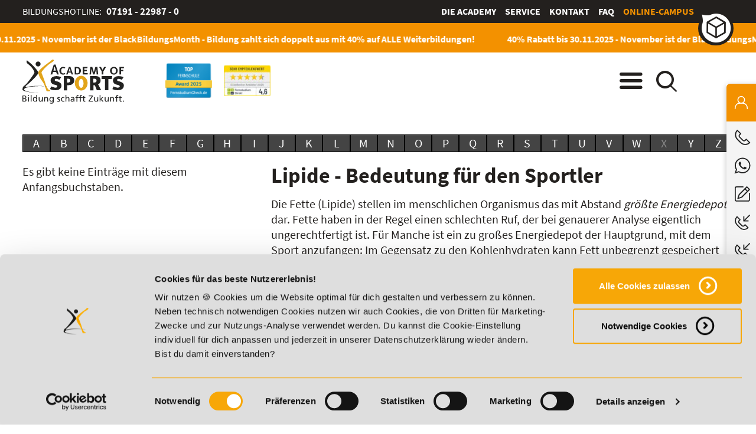

--- FILE ---
content_type: text/html; charset=utf-8
request_url: https://www.academyofsports.de/de/lexikon/lipide-bedeutung-fuer-den-sportler/
body_size: 8894
content:
<!DOCTYPE html>
<html lang="de">
<head>
<meta charset="utf-8">
<title>Lipide - Bedeutung für den Sportler | Definition und Erklärung</title>
<base href="https://www.academyofsports.de/">
<meta name="robots" content="index,follow">
<meta name="description" content="Was verbirgt sich hinter &quot;Lipide - Bedeutung für den Sportler&quot;? Erfahren Sie mehr zu diesem Thema in unserem Lexikon!">
<meta name="keywords" content="">
<meta http-equiv="imagetoolbar" content="false">
<meta name="google-site-verification" content="5aMufbU51f1L20tZ-tAkbIWXYg-9zOoTBqJ9ejyRLu0" />
<meta name="viewport" content="initial-scale=1.0, minimum-scale=1.0, maximum-scale=1.0, user-scalable=0, width=device-width">
<link rel="stylesheet" href="assets/css/customize.min.css,ls_framework.min.css,styles.min.css,shariffcom...-fcecae96.css"><script src="assets/js/jquery.min.js,mootools.min.js,modernizr.js,velocity.min.js,jquer...-acd6b6b6.js"></script><!-- Anti-flicker snippet (recommended)  -->
<!--<style>.async-hide{opacity:0!important}</style>-->
<script>(function(a,s,y,n,c,h,i,d,e){s.className+=' '+y;h.start=1*new Date;h.end=i=function(){s.className=s.className.replace(RegExp(' ?'+y),'')};(a[n]=a[n]||[]).hide=h;setTimeout(function(){i();h.end=null},c);h.timeout=c})(window,document.documentElement,'async-hide','dataLayer',4000,{'GTM-KB3558Q':!0})</script>
<!-- Google Tag Manager -->
<script>(function(w,d,s,l,i){w[l]=w[l]||[];w[l].push({'gtm.start':new Date().getTime(),event:'gtm.js'});var f=d.getElementsByTagName(s)[0],j=d.createElement(s),dl=l!='dataLayer'?'&l='+l:'';j.async=!0;j.src='https://www.googletagmanager.com/gtm.js?id='+i+dl;f.parentNode.insertBefore(j,f)})(window,document,'script','dataLayer','GTM-KB3558Q')</script>
<!-- End Google Tag Manager -->
<link rel="apple-touch-icon" sizes="180x180" href="https://www.academyofsports.de/files/theme/favicon/apple-touch-icon.png">
<link rel="icon" type="image/png" sizes="32x32" href="https://www.academyofsports.de/files/theme/favicon/favicon-32x32.png">
<link rel="icon" type="image/png" sizes="16x16" href="https://www.academyofsports.de/files/theme/favicon/favicon-16x16.png">
<link rel="manifest" href="https://www.academyofsports.de/files/theme/favicon/site.webmanifest">
<link rel="mask-icon" href="https://www.academyofsports.de/files/theme/favicon/safari-pinned-tab.svg" color="#5bbad5">
<link rel="shortcut icon" href="https://www.academyofsports.de/files/theme/favicon/favicon.ico">
<meta name="msapplication-config" content="https://www.academyofsports.de/files/theme/favicon/browserconfig.xml">
<meta name="msapplication-TileColor" content="#da532c">
<meta http-equiv="X-UA-Compatible" content="IE=edge,chrome=1">
<meta name="theme-color" content="#f39100">
<script src="https://static.cleverpush.com/channel/loader/TtqxTSDKdNX5ML8oD.js" async></script>
<!-- PASS THRU DATA OBJECT -->
<script type="text/javascript">var lz_data={overwrite:!1,language:'de'}</script>
<!-- PASS THRU DATA OBJECT -->
<!-- userlike Chat Lexikon -->
<!--<script async type="text/javascript" src="https://userlike-cdn-widgets.s3-eu-west-1.amazonaws.com/4a9baa0527f14951bf97dd153fb26979271b2d3500184b538d549a9a0beb42c5.js"></script>-->
<!--  end userlike Chat -->
<!-- userlike Chat -->
<script async type="text/javascript" src="https://userlike-cdn-widgets.s3-eu-west-1.amazonaws.com/053b302692e54113be942541ff94ffcd0cdc640ce53f49c0ad39e59c77fa28dd.js"></script>
<!--  end userlike Chat -->
<!-- ########## SN Lauftext August 2025 ############ -->
<script src="files/theme/js/aos-custom_lauftext.js"></script>
<link href="files/theme/css/fonts.css" rel="stylesheet">
<!--[if lt IE 9]><script src="assets/html5shiv//html5shiv-printshiv.min.js"></script><![endif]-->
<script src="/files/theme/js/aos_jentis.js"></script>
<script>window.api_url=''</script>
<link rel="canonical" href="https://www.academyofsports.de/de/lexikon/lipide-bedeutung-fuer-den-sportler/" />
</head>
<body itemscope itemtype="http://schema.org/EducationalOrganization" id="top" class=" layout-standard nojs">
<!-- Google Tag Manager (noscript) -->
<noscript><iframe src="https://www.googletagmanager.com/ns.html?id=GTM-KB3558Q"
height="0" width="0" style="display:none;visibility:hidden"></iframe></noscript>
<!-- End Google Tag Manager (noscript) -->
<div itemprop="aggregateRating" itemscope itemtype="http://schema.org/AggregateRating">
<meta itemprop="worstRating" content="1">
<meta itemprop="bestRating" content="5">
<meta itemprop="ratingValue" content="4,6">
<meta itemprop="reviewCount" content="19">
</div>
<div id="blockui"></div>
<header id="header" role="banner">
<!-- indexer::stop -->
<div class="top"><div class="inside"><div class="ce_text service first last block">
<div class="text_container"><p>Bildungshotline: <strong><a href="tel:+497191229870">07191 - 22987 - 0</a></strong></p></div>
</div>
<!-- indexer::stop -->
<nav itemscope itemtype="http://schema.org/SiteNavigationElement" role="navigation" class="mod_customnav meta-nav block">
<ul class="level_1">
<li class="first"><a itemprop='url' href="de/die-academy/" title="Die Academy" class="first"><span itemprop="name">Die Academy</span></a></li>
<li><a itemprop='url' href="de/service/" title="Service"><span itemprop="name">Service</span></a></li>
<li><a itemprop='url' href="de/kontakt/" title="Kontakt"><span itemprop="name">Kontakt</span></a></li>
<li><a itemprop='url' href="de/faq-uebersicht/" title="Häufig gestellte Fragen &#40;FAQ&#41; - Übersicht"><span itemprop="name">Häufig gestellte Fragen &#40;FAQ&#41; - Übersicht</span></a></li>
<li class="campus last"><a itemprop='url' href="de/online-campus/" title="Online-Campus - deine persönliche Lernwelt" class="campus last"><span itemprop="name">Online-Campus</span></a></li>
</ul>
</nav>
<!-- indexer::continue -->
</div></div>
<div class="banner">
<div style="height: 40px;width:100%;background:#f39100;font-size:18pt;color:white;"><div class="rsce-aos-headerlauftext-wrapper" style="background: #f39100">
<div class="lauftext-wrapper laufend">
<div class="lauftext" style="color: #ffffff">
<div class="lauftext-original">
<h2 style="margin:0; padding:10px 5px; color:#ffffff">
<a href="de/blackbildungsmonth/" class="hyperlink_txt" title="40% Rabatt bis 30.11.2025 - November ist der BlackBildungsMonth - Bildung zahlt sich doppelt aus mit 40% auf ALLE Weiterbildungen!" target="_blank" rel="noreferrer noopener">40% Rabatt bis 30.11.2025 - November ist der BlackBildungsMonth - Bildung zahlt sich doppelt aus mit 40% auf ALLE Weiterbildungen!</a>
</h2>
</div>
</div>
</div>
</div>
</div>
<div class="inside cf abc"><div class="logo">
<div  class="ce_image attribute image brand">
<div class="ce_image brand first last block">
<figure class="image_container">
<a href="de/" title="zur Startseite">
<img src="assets/images/a/academy-of-sports-879aa9bf.svg" width="172" height="75" alt="Academy of Sports" itemprop="image">
</a>
</figure>
</div>
</div>
<link itemprop="logo" href="https://www.academyofsports.de/assets/images/a/academy-of-sports-879aa9bf.svg">
<link itemprop="url" href="https://www.academyofsports.de/assets/images/a/academy-of-sports-879aa9bf.svg">
</div>
<div class="awards">
<div class="award_1">
<meta itemprop="award" content="Top Fernschule 2025 | Academy of Sports">
<div  class="ce_image attribute image award">
<div class="ce_image award first last block">
<figure class="image_container">
<img src="assets/images/9/top-fernschule-aos-2025-dcf13b42.png" width="89" height="67" alt="TOP Bildungsinstitut 2025 | Academy of Sports" title="Top Fernschule 2025 | Academy of Sports" itemprop="image">
</figure>
</div>
</div>
</div>
<div class="award_2">
<meta itemprop="award" content="Exzellenter Anbieter 2025 | Academy of Sports">
<div  class="ce_image attribute image award">
<div class="ce_image award first last block">
<figure class="image_container">
<img src="assets/images/7/fernstudiumdirekt-2025-7b3ba968.jpg" width="89" height="59" alt="Exzellenter Anbieter 2025 | Academy of Sports" title="Exzellenter Anbieter 2025 | Academy of Sports" itemprop="image">
</figure>
</div>
</div>
</div>
</div>
<span class="menu"></span><span class="search"></span></div>
<div class="navigation">
<div class="inside cf"><!-- indexer::stop -->
<nav class="mod_customnav company block">
<strong class="headline test">Top-Themen</strong>
<ul class="level_1">
<li class="first"><a itemprop='url' href="de/kontakt/" title="Kontakt" class="first"><span itemprop="name">Kontakt</span></a></li>
<li><a itemprop='url' href="de/die-academy/ueber-uns/" title="Über uns"><span itemprop="name">Über uns</span></a></li>
<li><a itemprop='url' href="de/die-academy/qualitaet/" title="Qualität"><span itemprop="name">Qualität</span></a></li>
<li><a itemprop='url' href="de/service/" title="Service"><span itemprop="name">Service</span></a></li>
<li><a itemprop='url' href="de/service/foerdermoeglichkeiten/" title="Fördermöglichkeiten"><span itemprop="name">Fördermöglichkeiten</span></a></li>
<li><a itemprop='url' href="de/faq-uebersicht/" title="Häufig gestellte Fragen &#40;FAQ&#41; - Übersicht"><span itemprop="name">Häufig gestellte Fragen &#40;FAQ&#41; - Übersicht</span></a></li>
<li><a itemprop='url' href="de/die-academy/weiterbildung-fuer-unternehmen/" title="Weiterbildungen für Unternehmen"><span itemprop="name">Weiterbildungen für Unternehmen</span></a></li>
<li><a itemprop='url' href="de/bildungscoach/" title="Bildungscoach"><span itemprop="name">Bildungscoach</span></a></li>
<li class="trail"><a itemprop='url' href="de/lexikon/" title="Lexikon - Fachbegriffe und Definitionen" class="trail"><span itemprop="name">Lexikon</span></a></li>
<li><a itemprop='url' href="de/stellenangebote/" title="Wir suchen dich! Unsere Stellenangebote"><span itemprop="name">Stellenangebote</span></a></li>
<li class="layout-color6 kontaktlayersticky"><a itemprop='url' href="de/dein-plan-fuer-morgen/" title="Weiterbildung mit Bildungsgutschein | Academy of Sports" class="layout-color6 kontaktlayersticky"><span itemprop="name">Dein Plan für morgen</span></a></li>
<li class="campus"><a itemprop='url' href="de/online-campus/" title="Online-Campus - deine persönliche Lernwelt" class="campus"><span itemprop="name">Online-Campus</span></a></li>
<li class="last"><a itemprop='url' href="de/20-jahre-academy-of-sports/" title="20 Jahre Academy of Sports - Wir feiern Bildung mit dir" class="last"><span itemprop="name">20 Jahre Academy of Sports - Wir feiern Bildung mit dir</span></a></li>
</ul>
</nav>
<!-- indexer::continue -->
<!-- indexer::stop -->
<nav class="mod_customnav categories block">
<strong class="headline">Bildungsbereiche</strong>
<ul class="level_1">
<li class="cat-fitness first"><a href="de/fitness-ausbildung-weiterbildung/" title="Fitness Aus- &amp; Weiterbildungen | Trainerlizenzen &amp; Spezialisierungen" class="cat-fitness first"><span>Fitness</span><div class="visual" style="background-image:url('files/navigation/navigation_fitness.jpg');"></div></a></li>
<li class="cat-ernaehrung"><a href="de/weiterbildung-ernaehrungsberater/" title="Weiterbildung für Ernährungsberater online" class="cat-ernaehrung"><span>Ernährung</span><div class="visual" style="background-image:url('files/navigation/navigation_ernaehrung.jpg');"></div></a></li>
<li class="cat-functional-training"><a href="de/fernstudium-coaching-beratung-sport/" title="Fernstudium Coaching &amp; Beratung im Sport" class="cat-functional-training"><span>Coaching und Kommunikation</span><div class="visual" style="background-image:url('assets/images/7/kommunikation-coaching-ausbildung-a94cfa58.jpg');"></div></a></li>
<li class="cat-management"><a href="de/management-studium/" title="Fitness- und Sportmanagement Studium | Academy of Sports" class="cat-management"><span>Fitness- und Sportmanagement</span><div class="visual" style="background-image:url('files/navigation/navigation_management.jpg');"></div></a></li>
<li class="cat-esport"><a href="de/esport-ausbildungen/" title="E-Sport Ausbildungen online entdecken" class="cat-esport"><span>E-Sport</span><div class="visual" style="background-image:url('files/navigation/esport-online-ausbildung-weiterbildung.jpg');"></div></a></li>
<li class="cat-betriebliche-ausbildung"><a href="de/ausbildung/" title="Betriebliche Online-Ausbildungen | Academy of Sports" class="cat-betriebliche-ausbildung"><span>Ausbildung</span><div class="visual" style="background-image:url('files/navigation/betriebliche-ausbildung-academyofsports.jpg');"></div></a></li>
<li class="layout-color8"><a href="de/naturheilkunde-ausbildung/" title="Naturheilkunde Aus- und Weiterbildungen in der Naturheilkunde | Academy of Sports" class="layout-color8"><span>Naturheilkunde</span><div class="visual" style="background-image:url('assets/images/5/startseite-kategorie-naturheilkunde-fd64cbfd.jpeg');"></div></a></li>
<li class="layout-color7 last"><a href="de/weiterbildung-arbeitsamt/" title="AZAV-Maßnahmen mit Bildungsgutschein | Academy of Sports" class="layout-color7 last"><span>Aus- und Weiterbildungen mit Bildungsgutschein</span><div class="visual" style="background-image:url('files/navigation/aus-und-weiterbildung-bildungsgutschein.jpg');"></div></a></li>
</ul>
</nav>
<!-- indexer::continue -->
</div>
<i></i>
</div>
<!-- indexer::stop -->
<div class="mod_form searchcontainer block">
<div class="inside">
<form action="de/suche/" method="get" enctype="application/x-www-form-urlencoded" id="search">
<div class="formbody">
<div class="widget widget-text mandatory">
<input type="search" name="keywords" id="ctrl_3" class="text mandatory" value="" required placeholder="Suchbegriff eingeben...">
<button type="submit" id="ctrl_3" class="submit mandatory"  required placeholder="Suchbegriff eingeben...">Suche starten</button>
</div>
</div>
</form>
</div>
<i></i>
</div>
<!-- indexer::continue -->
</div>
<!-- indexer::continue -->
</header>
<div id="wrapper">
<section id="container">
<main id="main" role="main">
<div class="inside">
<div
id="lexikon"
class="mod_article first last block"
>
<div class="inside">
<div class="lexicon">
<div class="alphabet-navigation">
<a href="de/lexikon/a/" class="inactive has-entries"><span>A</span></a>
<a href="de/lexikon/b/" class="inactive has-entries"><span>B</span></a>
<a href="de/lexikon/c/" class="inactive has-entries"><span>C</span></a>
<a href="de/lexikon/d/" class="inactive has-entries"><span>D</span></a>
<a href="de/lexikon/e/" class="inactive has-entries"><span>E</span></a>
<a href="de/lexikon/f/" class="inactive has-entries"><span>F</span></a>
<a href="de/lexikon/g/" class="inactive has-entries"><span>G</span></a>
<a href="de/lexikon/h/" class="inactive has-entries"><span>H</span></a>
<a href="de/lexikon/i/" class="inactive has-entries"><span>I</span></a>
<a href="de/lexikon/j/" class="inactive has-entries"><span>J</span></a>
<a href="de/lexikon/k/" class="inactive has-entries"><span>K</span></a>
<a href="de/lexikon/l/" class="inactive has-entries"><span>L</span></a>
<a href="de/lexikon/m/" class="inactive has-entries"><span>M</span></a>
<a href="de/lexikon/n/" class="inactive has-entries"><span>N</span></a>
<a href="de/lexikon/o/" class="inactive has-entries"><span>O</span></a>
<a href="de/lexikon/p/" class="inactive has-entries"><span>P</span></a>
<a href="de/lexikon/q/" class="inactive has-entries"><span>Q</span></a>
<a href="de/lexikon/r/" class="inactive has-entries"><span>R</span></a>
<a href="de/lexikon/s/" class="inactive has-entries"><span>S</span></a>
<a href="de/lexikon/t/" class="inactive has-entries"><span>T</span></a>
<a href="de/lexikon/u/" class="inactive has-entries"><span>U</span></a>
<a href="de/lexikon/v/" class="inactive has-entries"><span>V</span></a>
<a href="de/lexikon/w/" class="inactive has-entries"><span>W</span></a>
<a href="de/lexikon/x/" class="inactive has-no-entries"><span>X</span></a>
<a href="de/lexikon/y/" class="inactive has-entries"><span>Y</span></a>
<a href="de/lexikon/z/" class="inactive has-entries"><span>Z</span></a>
</div>
<div class="lexicon-entry">
<h1 class="lexicon-entry-headline">Lipide - Bedeutung für den Sportler</h1>
<div class="lexicon-entry-description"><p>Die Fette (Lipide) stellen im menschlichen Organismus das mit Abstand <em>größte Energiedepot</em> dar. Fette haben in der Regel einen schlechten Ruf, der bei genauerer Analyse eigentlich ungerechtfertigt ist. Für Manche ist ein zu großes Energiedepot der Hauptgrund, mit dem Sport anzufangen: Im Gegensatz zu den Kohlenhydraten kann Fett unbegrenzt gespeichert werden. Bei Betrachtung von Fett im Rahmen einer sportgerechten Ernährung, stehen daher sowohl die Menge als auch die Qualität der Lipide in der Diskussion.</p>
<p>Vor allem Ausdauerbelastungen sind ohne Fette nicht durchführbar. Wann und in welchem Umfang die Fette zur Energiebereitstellung herangezogen werden, <em>hängt ab von:</em></p>
<ol>
<li>der <strong>Belastungsintensität</strong><em> oder auch der </em><strong>Belastungsart<em>;</em></strong></li>
<li>der Verfügbarkeit der Kohlenhydrate und damit von der <strong>Belastungsdauer<em>;</em></strong></li>
<li><em>dem </em><strong>Trainingszustand<em>.</em></strong></li>
</ol>
<p>Ein gesunder Körperfettanteil liegt bei Männern unter 25 % und bei Frauen unter 30 %. Altersbedingte Unterschiede sind jedoch zu berücksichtigen. Durch Ausdauerbelastungen wie beispielsweise Laufen, Walken, Radfahren, Inlineskating oder Schwimmen wird die Fähigkeit des Organismus gesteigert, die Fette für die Energiebereitstellung zu mobilisieren. In den Zellen - genauer: in den Mitochondrien - wird die entsprechende enzymatische Voraussetzung geschaffen, Fette zu verstoffwechseln.</p>
<p>Das Fett wird in Form von <strong>Triglyceriden </strong>in den Fettzellen (<em>Adipozyten</em>) gespeichert. Kleinere Mengen an Triglyceriden sind außerdem in den Muskelzellen gespeichert sowie an das Albumin im Blut gebunden. Der größte Teil des Fettgewebes befindet sich <em>unter der Haut </em>(subkutanes Fettgewebe) sowie im Bereich der <em>Bauchorgane</em>. Fett liefert sehr viel Energie, weshalb es oft pauschal als Dick- und Krankmacher verurteilt wird. Doch obwohl sich viele Menschen fettarm ernähren, steigt die Zahl der Übergewichtigen und der ernährungsbedingten Krankheiten. Die Aufnahme von Fett allein macht nicht fett, aber es sollte das richtige Fett sein, wenn man sein Wohlbefinden steigern will. Abhängig von den Ernährungsbedingungen können die Fettspeicher des Körpers sehr klein werden oder bei andauernder positiver Energiebilanz (Überernährung) stark anwachsen. Bei gut trainierten Sportlern kann diese gespeicherte Fettmenge wesentlich kleiner sein als bei körperlich inaktiven Personen. Bei austrainierten Männern kann sie unter 8 % und bei austrainierten Frauen unter 21 % liegen.</p>
<p>&nbsp;</p>
<p><strong>Du möchtest mehr über dieses Thema erfahren?</strong>&nbsp;Dann empfehlen wir dir eine Ausbildung zum&nbsp;<strong><a title="Ernährungsberater für Sportler Ausbildung" href="de/sporternaehrung/sporternaehrung-fernstudium/" target="_blank" rel="noopener">Ernährungsberater für Sportler</a></strong>, in der dieses Thema behandelt wird.</p>
<p>&nbsp;</p>
<p><br><br>
<div class="ce_image last block">
<h3 class="headline">November ist der BlackBildungsMonth - Bildung zahlt sich doppelt aus mit 40% auf ALLE Weiterbildungen</h3>
<figure class="image_container">
<a href="de/blackbildungsmonth/">
<img src="files/keyvisual/landing-pages/BlackBildungsMonth/aos-blackbildungsmonth-startseite-slider.png" width="1920" height="520" alt="" itemprop="image">
</a>
</figure>
</div>
</p></div>
</div>
<div class="lexicon-entries-overview">
<ul>
<p>Es gibt keine Einträge mit diesem Anfangsbuchstaben.</p>
</ul>
</div>
</div>
</div>
</div>
</div>
</main>
</section>
</div>
<footer id="footer" role="contentinfo">
<!-- indexer::stop -->
<div class="top cf">
<div class="inside row">
<div class="contact footercol">
<div class="ce_text direct block footer_first_container">
<div class="text_container">
<p>
<span itemprop="email">KONTAKT</span>
<br><span itemprop="telephone">	<a href="tel:+497191229870">07191-22987-0</a> </span>&nbsp;<span class="small"></span>
</p>
<p class="whatsapp-footer"><img src="files/icons/WhatsApp_Logo_1.webp" alt="WhatsApp" width="24" height="24"> WhatsApp:<br/> <a href="https://api.whatsapp.com/send/?phone=4971919513201&text&type=phone_number&app_absent=0+49 (0) 7191 9513201" target="_blank"><strong>+49 (0) 7191 9513201</strong></a></p>
</div>
<!--
<div class="qr_code">
<img src="files/theme/img/aos_qr_code_logo.webp" alt="AoS QR Code" width="140" height="140">
</div>
-->
</div>
<div class="ce_text address block">
<div class="text_container">
<p class="company">
<span>
<strong itemprop="name">Academy of Sports GmbH</strong><br> <!-- Firmenname -->
</span>
</p>
<p itemscope itemtype="http://schema.org/PostalAddress" itemprop="address"> <!-- Adresse Start -->
<span itemprop="streetAddress">
Willy-Brandt-Platz 2<br>
</span>
<span itemprop="postalCode">
71522			</span>
<span itemprop="addressLocality">
Backnang			</span>
</p> <!-- Adresse Ende -->
<p> <!-- Kontakt Start -->
Aus dem Ausland: <span itemprop="telephone">+49 (0) 7191 - 229 87 – 0</span><br>
Fax: <span itemprop="faxNumber">+49 (0) 7191 - 229 87 – 99</span>
</p> <!-- Kontakt Ende -->
<div itemscope itemtype="http://schema.org/Service"> <!-- Öffnungszeiten Start -->
<strong>Erreichbarkeit:</strong><br>
Montag bis Donnerstag: 8:00 - 19:00 Uhr<br>
Freitag: 8:00 - 17:00 Uhr<br>
Samstag: 9:00 - 15:00 Uhr			<div itemprop="hoursAvailable" itemscope itemtype="http://schema.org/OpeningHoursSpecification">
<link itemprop="dayOfWeek" href="http://schema.org/Monday" />
<time itemprop="opens" content="08:00:00"></time>
<time itemprop="closes" content="19:00:00"></time>
</div>
<div itemprop="hoursAvailable" itemscope itemtype="http://schema.org/OpeningHoursSpecification">
<link itemprop="dayOfWeek" href="http://schema.org/Tuesday" />
<time itemprop="opens" content="08:00:00"></time>
<time itemprop="closes" content="19:00:00"></time>
</div>
<div itemprop="hoursAvailable" itemscope itemtype="http://schema.org/OpeningHoursSpecification">
<link itemprop="dayOfWeek" href="http://schema.org/Wednesday" />
<time itemprop="opens" content="08:00:00"></time>
<time itemprop="closes" content="19:00:00"></time>
</div>
<div itemprop="hoursAvailable" itemscope itemtype="http://schema.org/OpeningHoursSpecification">
<link itemprop="dayOfWeek" href="http://schema.org/Thursday" />
<time itemprop="opens" content="08:00:00"></time>
<time itemprop="closes" content="19:00:00"></time>
</div>
<div itemprop="hoursAvailable" itemscope itemtype="http://schema.org/OpeningHoursSpecification">
<link itemprop="dayOfWeek" href="http://schema.org/Friday" />
<time itemprop="opens" content="08:00:00"></time>
<time itemprop="closes" content="17:00:00"></time>
</div>
<div itemprop="hoursAvailable" itemscope itemtype="http://schema.org/OpeningHoursSpecification">
<link itemprop="dayOfWeek" href="http://schema.org/saturday" />
<time itemprop="opens" content="09:00:00"></time>
<time itemprop="closes" content="15:00:00"></time>
</div>
</div> <!-- Öffnungszeiten Ende -->
</div>
</div>
</div>
<div class="footercol">
<!-- indexer::stop -->
<nav itemscope itemtype="http://schema.org/SiteNavigationElement" role="navigation" class="mod_customnav navigation navigation-last block">
<h4 class="headline">Informationen</h4>
<ul class="level_1">
<li class="first"><a itemprop='url' href="de/die-academy/" title="Die Academy" class="first"><span itemprop="name">Die Academy</span></a></li>
<li><a itemprop='url' href="de/lehrgangsverlauf/" title="Lehr- und Lernmethoden"><span itemprop="name">Lehr- und Lernmethoden</span></a></li>
<li><a itemprop='url' href="de/die-academy/online-campus/" title="Academy of Sports Online Campus – Flexibel &amp; Interaktiv Lernen"><span itemprop="name">Online Campus</span></a></li>
<li><a itemprop='url' href="de/service/foerdermoeglichkeiten/" title="Fördermöglichkeiten"><span itemprop="name">Fördermöglichkeiten</span></a></li>
<li><a itemprop='url' href="de/bring-a-friend/" title="Bring a Friend | Academy of Sports"><span itemprop="name">Bring a Friend</span></a></li>
<li><a itemprop='url' href="de/affiliate-partnerprogramm/" title="Partnerprogramm - jetzt Affiliate werden!"><span itemprop="name">Partnerprogramm der Academy of Sports</span></a></li>
<li><a itemprop='url' href="de/stellenangebote/" title="Wir suchen dich! Unsere Stellenangebote"><span itemprop="name">Stellenangebote</span></a></li>
<li class="trail"><a itemprop='url' href="de/lexikon/" title="Lexikon - Fachbegriffe und Definitionen" class="trail"><span itemprop="name">Lexikon</span></a></li>
<li class="last"><a itemprop='url' href="de/details-zu-weiterbildungen/" title="Alle Details zu unseren Weiterbildungen" class="last"><span itemprop="name">Details zu Weiterbildungen</span></a></li>
</ul>
</nav>
<!-- indexer::continue -->
&nbsp;
<!-- indexer::stop -->
<nav itemscope itemtype="http://schema.org/SiteNavigationElement" role="navigation" class="mod_customnav navigation navigation-last block">
<h4 class="headline">Top-Lehrgänge</h4>
<ul class="level_1">
<li class="cat-fitness first"><a itemprop='url' href="de/fitnesstrainer-a-und-b-lizenz/" title="Fitnesstrainer A- vs. B-Lizenz: Inhalte, Dauer &amp; Kosten im Vergleich" class="cat-fitness first"><span itemprop="name">Fitnesstrainer A- und B-Lizenz</span></a></li>
<li class="cat-ernaehrung"><a itemprop='url' href="de/ernaehrungsberater-fernstudium/" title="Ernährungsberater Fernstudium C–A Lizenz | Flexibel &amp; staatlich anerkannt" class="cat-ernaehrung"><span itemprop="name">Fernlehrgang Ernährungsberater</span></a></li>
<li class="cat-fitness"><a itemprop='url' href="de/personal-trainer/" title="Personal Trainer | Academy of Sports" class="cat-fitness"><span itemprop="name">Personal Trainer</span></a></li>
<li class="cat-functional-training"><a itemprop='url' href="de/personal-coach-werden/" title="Personal Coach werden | Academy of Sports" class="cat-functional-training"><span itemprop="name">Personal Coach werden</span></a></li>
<li class="cat-fitness last"><a itemprop='url' href="de/motivationstrainer-ausbildung/" title="Motivationstrainer Ausbildung – Online &amp; praxisnah lernen" class="cat-fitness last"><span itemprop="name">Mentaltrainer Motivationstrainer</span></a></li>
</ul>
</nav>
<!-- indexer::continue -->
</div>
<div class="footercol">
<!-- indexer::stop -->
<nav itemscope itemtype="http://schema.org/SiteNavigationElement" role="navigation" class="mod_customnav navigation navigation-last block">
<h4 class="headline">Bildungsbereiche</h4>
<ul class="level_1">
<li class="cat-ernaehrung first"><a itemprop='url' href="de/ernaehrungsberater-fernstudium/" title="Ernährungsberater Fernstudium C–A Lizenz | Flexibel &amp; staatlich anerkannt" class="cat-ernaehrung first"><span itemprop="name">Fernlehrgang Ernährungsberater</span></a></li>
<li class="cat-fitness"><a itemprop='url' href="de/personal-trainer-ausbildung/" title="Personal Trainer Ausbildung | Alle Infos zu Beruf &amp; Ausbildung" class="cat-fitness"><span itemprop="name">Personal Trainer Ausbildung</span></a></li>
<li class="cat-fitness"><a itemprop='url' href="de/fitness-ausbildung-weiterbildung/" title="Fitness Aus- &amp; Weiterbildungen | Trainerlizenzen &amp; Spezialisierungen" class="cat-fitness"><span itemprop="name">Fitness</span></a></li>
<li class="cat-ernaehrung"><a itemprop='url' href="de/weiterbildung-ernaehrungsberater/" title="Weiterbildung für Ernährungsberater online" class="cat-ernaehrung"><span itemprop="name">Ernährung</span></a></li>
<li class="cat-functional-training"><a itemprop='url' href="de/fernstudium-coaching-beratung-sport/" title="Fernstudium Coaching &amp; Beratung im Sport" class="cat-functional-training"><span itemprop="name">Coaching und Kommunikation</span></a></li>
<li class="cat-management"><a itemprop='url' href="de/management-studium/" title="Fitness- und Sportmanagement Studium | Academy of Sports" class="cat-management"><span itemprop="name">Fitness- und Sportmanagement</span></a></li>
<li class="cat-esport"><a itemprop='url' href="de/esport-ausbildungen/" title="E-Sport Ausbildungen online entdecken" class="cat-esport"><span itemprop="name">E-Sport</span></a></li>
<li class="cat-betriebliche-ausbildung last"><a itemprop='url' href="de/ausbildung/" title="Betriebliche Online-Ausbildungen | Academy of Sports" class="cat-betriebliche-ausbildung last"><span itemprop="name">Ausbildung</span></a></li>
</ul>
</nav>
<!-- indexer::continue -->
<br><br>
<!-- Fernstudium-Check Bewertungssiegel -->
<div id="provenExpertFooterArea">
<!--
<a href="https://www.fernstudiumcheck.de/fernschulen/aos?utm-source=AOS&amp;utm-medium=Grafik-Gesamtbewertung&amp;utm-campaign=Widget-Extern-Gesamtbewertung" target="_blank"><img src="https://www.fernstudiumcheck.de/site/img/widgets/institute/v2/150x150/2_107.png" alt="Alle Bewertungen der Academy of Sports lesen" width="150" height="150"></a>
<div class="pe-richsnippets"></div>
<script type="text/javascript" src="https://www.provenexpert.com/widget/richsnippet.js?u=18TB1DGZjqQAkVmo5RaplZGZ48TA1LmA&amp;v=4" async=""></script>
-->
<table border="0">
<tr>
<td>
<a href="https://www.fernstudiumcheck.de/fernschulen/aos?utm-source=AOS&amp;utm-medium=Grafik-Gesamtbewertung&amp;utm-campaign=Widget-Extern-Gesamtbewertung" target="_blank">
<img src="https://www.fernstudiumcheck.de/site/img/widgets/institute/v2/150x150/2_107.png" alt="Alle Bewertungen der Academy of Sports lesen" width="150" height="150">
</a>
</td>
<td>&nbsp;</td>
<td>
<!-- ProvenExpert Bewertungssiegel -->
<a href="https://www.provenexpert.com/academy-of-sports/?utm_source=Widget&amp;utm_medium=Widget&amp;utm_campaign=Widget" title="Kundenbewertungen &amp; Erfahrungen zu Academy of Sports. Mehr Infos anzeigen." target="_blank" style="text-decoration:none;" rel="noopener noreferrer">
<img src="https://images.provenexpert.com/07/a5/8189638967a7435af4d53b48c43c/widget_square_180_de_0.png" alt="Erfahrungen &amp; Bewertungen zu Academy of Sports" width="150" height="150" style="border:0">
</a>
<!-- ProvenExpert Bewertungssiegel -->
</td>
</tr>
</table>
</div>
</div>
<!-- &#123;&#123;insert_module::27&#125;&#125;&#123;&#123;insert_module::61&#125;&#125;&#123;&#123;insert_content::57&#125;&#125; -->
</div>
</div>
<div class="bottom">
<div class="inside cf">
<div class="social-media">
<ul>
<li>
<div class="ce_text attribute text"><a href="https://de-de.facebook.com/Academy-of-Sports-122718501084187/" target="_blank" itemprop="sameAs" class="sm-facebook"><span class="amp_icon_fb"></span>Facebook</a></div>
</li>
<li>
<div class="ce_text attribute text"><a href="https://de.linkedin.com/company/academy-of-sports-gmbh" target="_blank" itemprop="sameAs" class="sm-linkedin"><span class="amp_icon_linkedin"></span>linkedin</a></div>
</li>
<li>
<div class="ce_text attribute text"><a href="https://www.tiktok.com/@academyofsports_official" target="_blank" itemprop="sameAs" class="sm-tiktok"><span class="amp_icon_tiktok"></span>TikTok</a></div>
</li>
<li>
<div class="ce_text attribute text"><a href="https://twitter.com/AcademyofSports" target="_blank" itemprop="sameAs" class="sm-twitter"><span class="amp_icon_twitter"></span>Twitter</a></div>
</li>
<li>
<div class="ce_text attribute text"><a href="https://www.instagram.com/academy_of_sports/" target="_blank" itemprop="sameAs" class="sm-instagram"><span class="amp_icon_insta"></span>Instagram</a></div>
</li>
<li>
<div class="ce_text attribute text"><a href="https://www.xing.com/companies/academyofsports-privatesbildungsinstitut-gmbh" target="_blank" itemprop="sameAs" class="sm-xing"><span class="amp_icon_xing"></span>Xing</a></div>
</li>
<li>
<div class="ce_text attribute text"><a href="https://www.youtube.com/user/academyofsports" target="_blank" itemprop="sameAs" class="sm-youtube"><span class="amp_icon_youtube"></span>YouTube</a></div>
</li>
</ul>
</div></div>
</div>
<div class="copyright">
<div class="inside cf"><div class="ce_text left first last block">
<div class="text_container"><p>Copyright by Academy of Sports © 2025</p></div>
</div>
<!-- indexer::stop -->
<nav itemscope itemtype="http://schema.org/SiteNavigationElement" role="navigation" class="mod_customnav block">
<ul class="level_1">
<li class="first"><a itemprop='url' href="de/agb/" title="AGB" class="first"><span itemprop="name">AGB</span></a></li>
<li><a itemprop='url' href="de/impressum/" title="Impressum"><span itemprop="name">Impressum</span></a></li>
<li><a itemprop='url' href="de/datenschutzrichtlinien/" title="Datenschutzrichtlinien"><span itemprop="name">Datenschutzrichtlinien</span></a></li>
<li class="last"><a itemprop='url' href="de/datenschutzerklaerung-social-media/" title="Datenschutzerklärung Social Media" class="last"><span itemprop="name">Datenschutzerklärung Social Media</span></a></li>
</ul>
</nav>
<!-- indexer::continue -->
</div>
</div>
<br><br>
<!-- indexer::continue -->
<div class="kontaktbuttons">
<div class="kontaktbuttonbox">
<div id="toggle"></div>
<h4>Den ersten Kontakt vergisst man nie!</h4>
<div class="innen">
<div class="button phone"><a href="tel:+497191229870">07191 - 22987 - 0</a></div>
<div class="button whatsapp"><a target="_blank" href="https://api.whatsapp.com/send/?phone=4971919513201&amp;text&amp;type=phone_number&amp;app_absent=0">WhatsApp</a></div>
<div class="button kontaktformular"><a href="de/kontakt/">Nachricht schreiben</a></div>
<div class="button rueckruf"><a href="de/bildungsberatung/">Rückruf Bildungsberatung</a></div>
<div class="button rueckruf"><a href="de/kalender-teilnehmerbetreuung/">Rückruf für Teilnehmer</a></div>
<div class="button videoberatung"><a href="de/videoberatung/">Live-Demo vereinbaren</a></div>
<!--<div class="button chat"><a href="#">Chat</a></div>-->
</div>
</div>
</div>    </footer>
<script src="assets/jquery-ui/js/jquery-ui.min.js?v=1.13.2"></script>
<script>jQuery(function($){if($(".ce_accordion").hasClass("accordion-inactiv")){$(document).accordion({heightStyle:'content',header:'.toggler',collapsible:!0,active:!0,create:function(event,ui){ui.header.addClass('active');$('.toggler').attr('tabindex',0)},activate:function(event,ui){ui.newHeader.addClass('active');ui.oldHeader.removeClass('active');$('.toggler').attr('tabindex',0)}})}else{$(document).accordion({heightStyle:'content',header:'.toggler',collapsible:!0,create:function(event,ui){ui.header.addClass('active');$('.toggler').attr('tabindex',0)},activate:function(event,ui){ui.newHeader.addClass('active');ui.oldHeader.removeClass('active');$('.toggler').attr('tabindex',0)}})}})</script>
<script type="application/ld+json">{"@context":{"contao":"https:\/\/schema.contao.org\/"},"@type":"contao:Page","contao:title":"Lexikon - Fachbegriffe und Definitionen","contao:pageId":332,"contao:noSearch":false,"contao:protected":false,"contao:groups":[],"contao:fePreview":false}</script>
<script src="files/shariff-3.2.1/shariff.min.js"></script>
<script src=https://drive-flow-4310.my.site.com/lightning/lightning.out.js></script>
<script src="/files/theme/js/salesforce.js"></script>
</body>
</html>

--- FILE ---
content_type: text/css
request_url: https://www.academyofsports.de/assets/css/customize.min.css,ls_framework.min.css,styles.min.css,shariffcom...-fcecae96.css
body_size: 77554
content:
.image-center figure img { display:block; margin: 0 auto; text-align:center; }
.superdeal_desktop { max-width: 1330px; display: block; margin: 30px auto; padding:0;  }
.superdeal_tablet { display: none; margin: 0 auto; padding:0;}

.iconaufslider { position: absolute; }
@media (max-width:1000px) { .iconaufslider { right: -70px!important; top: 20px!important;   } }

@media (max-width:768px) {
.superdeal_desktop { display: none; margin: 0 auto; padding:0;}
.superdeal_tablet { max-width: 1330px; display: block; margin: 30px auto; padding:0;}
}

#gewinnbox { position:relative; background-image: url("../../files/teaser/20jahre-academy_HG_gewinne.png"); background-size: cover; background-repeat: no-repeat; overflow:hidden; min-height: 200px; width: 100%; margin:0; padding-bottom: 50px; }
#aosgewinne {margin-left: 50%; top: 25px; right: 30px; bottom: 20px; width: 50%;  min-height: 150px; background: rgba(255,255,255, 0.8); border-radius: 10px; padding: 20px; }
#aosgewinne p { margin-bottom: 5px !important; }
#aosgewinne p:last-child { text-align:right; margin-bottom: 0px; }
#aosgewinne button { border-radius: 10px; margin-top: 10px; margin-bottom:0!important; width: 180px !important; height: 40px !important; font-size: 16px !important; padding: 8px 10px 10px 15px;  }
#aosgewinne button:after { font-size: 16px !important; }
@media screen and (max-width:1000px){ #gewinnbox { background-position: 5% 0%; } }
@media screen and (max-width:768px){ #gewinnbox { background-position: 8% 0%; } }

.shariff .orientation-horizontal li.twitter, .shariff .orientation-horizontal li.facebook, .shariff .orientation-horizontal li.reddit { display:none !important; }
/* Header Lauftext*/
.rsce-aos-headerlauftext-wrapper{width:calc(100% - 700px);width:100%;margin: 8px 0px 0px 470px;margin-top:0;margin-left:0;margin-bottom:20px;border-radius:8px; border-radius:0;height:50px;}.lauftext-wrapper{overflow:hidden;white-space:nowrap;width:100%;background:transparent;}.lauftext-wrapper.laufend .lauftext{display:inline-block;white-space:nowrap;animation:scroll-left var(--scroll-duration, 50s) linear infinite !important;}.lauftext-wrapper.stehend .lauftext{animation:none;white-space:normal;text-align:center;}.lauftext h2 a,.lauftext h2,.lauftext p,.lauftext h2 .hyperlink_txt{margin:0;font-size:16px;padding:0px 20px;color:#ffffff !important;text-decoration:none !important;}.lauftext{white-space:nowrap;animation:scroll-left 20s linear infinite;}.lauftext span{display:inline-block;padding-right:2rem;}.lauftext .gap{display:inline-block;width:40px;}.lauftext-original{display:inline-block;padding-right:-1rem;}@keyframes scroll-left{0%{transform:translateX(0%);}100%{transform:translateX(-50%);}}
#wrapper { margin-top:80px !important;} .custom { margin-top:60px !important;}
#header .banner { padding-bottom: 140px !important; }
#header { height:148px !important;}  .sticky #header .banner { height:100px !important; }


.content-index{padding:20px;margin-bottom:20px;background-color:#eee;color:#000}.content-index .index-headline,.content-index a{color:#000 !important}.content-index .index-headline{border-bottom:1px solid #000;font-size:120%;font-weight:700;padding-bottom:10px;margin-bottom:20px}.content-index a{display:block;text-decoration:none;margin-left:20px;position:relative;padding-left:15px}.content-index a::before{font-family:icomoon;content:"\e90e";font-size:10px;position:absolute;left:0;top:2px}.content-index a:not(:last-child){margin-bottom:10px}.mod_customcatalogreader.cc_produkte .offer .only-ribbon a[href]:hover{box-shadow:.1rem .1rem .1rem #fff,.1rem .1rem .2rem #000}.mod_customcatalogreader.cc_produkte .offer .pdf-info a[href]:hover{box-shadow:.1rem .1rem .1rem #fff,.1rem .1rem .2rem #000}.mod_customcatalogreader.cc_produkte .offer .cta a:hover{box-shadow:.1rem .1rem .1rem #fff,.1rem .1rem .2rem #000}.content-box-simple-01{border:1px solid #000;background-color:#f5f5f5;font-size:inherit;padding:8px 10px;margin-bottom:30px}.content-box-simple-01 h4{font-weight:700;font-size:inherit;margin-bottom:25px}.content-box-simple-01 p{font-size:inherit}.content-box-2-columns{font-size:inherit;margin-bottom:30px;display:flex;flex-wrap:wrap;border-top:1px solid #000;border-left:1px solid #000}.content-box-2-columns .content,.content-box-2-columns .headline{border-right:1px solid #000;border-bottom:1px solid #000;padding:8px 10px;width:50%}.content-box-2-columns .headline{background-color:#f5f5f5}.content-box-2-columns .headline.headline-01{order:1}.content-box-2-columns .headline.headline-02{order:2}.content-box-2-columns .content.content-01{order:3}.content-box-2-columns .content.content-02{order:4}.content-box-2-columns h4{font-weight:700;font-size:inherit}.content-box-2-columns p{font-size:inherit}@media(max-width:450px){.content-box-2-columns{border:0}.content-box-2-columns .content,.content-box-2-columns .headline{width:100%}.content-box-2-columns .headline{border-top:1px solid #000;border-left:1px solid #000}.content-box-2-columns .content{border-left:1px solid #000}.content-box-2-columns .headline.headline-01{order:1}.content-box-2-columns .headline.headline-02{order:3}.content-box-2-columns .content.content-01{order:2;margin-bottom:25px}.content-box-2-columns .content.content-02{order:4}}.lexicon,.lexicon .alphabet-navigation::after{content:"";display:table;clear:both}.lexicon{width:100%}.lexicon .alphabet-navigation{margin-bottom:20px}.lexicon .alphabet-navigation a{display:flex;height:30px;width:3.84%;border:1px solid #000;background-color:#444;color:#fff;text-decoration:none;margin:0;float:left}.lexicon .alphabet-navigation a.active{font-weight:700;font-size:140%}.lexicon .alphabet-navigation a.has-no-entries{color:#888;cursor:text}.lexicon .alphabet-navigation a span{margin:auto}.lexicon .lexicon-entries-overview{float:left;width:33%;margin-right:2%}.lexicon .lexicon-entries-overview ul li{position:relative;padding-left:15px;margin-bottom:10px}.lexicon .lexicon-entries-overview ul li::before{font-family:icomoon;content:"\e90e";margin-right:10px;position:absolute;left:0;top:0;font-size:60%;color:#000}.lexicon .lexicon-entries-overview ul li a{color:#000;text-decoration:none}.lexicon .lexicon-entries-overview ul li a.active{font-weight:700}.lexicon .lexicon-entry{float:right;width:65%}.lexicon .lexicon-entry ul{padding-left:2rem;margin-bottom:25px}.lexicon .lexicon-entry ul li{margin-bottom:.4rem}.lexicon .lexicon-entry ul li::before{font-family:icomoon;content:"\e90e";font-size:13px;line-height:13px;top:-26px;left:40px;margin-right:10px}.lexicon .lexicon-entry ol{padding-left:3rem;margin-bottom:25px}.lexicon .lexicon-entry ol li{list-style-type:decimal;margin-bottom:.4rem}@media(max-width:800px){.lexicon .alphabet-navigation a{width:7.68%}}@media(max-width:767px){.lexicon .lexicon-entries-overview,.lexicon .lexicon-entry{width:100%;float:none}.lexicon .lexicon-entry{margin-top:40px;margin-bottom:40px}}@media(max-width:450px){.lexicon .alphabet-navigation a{width:14.28%}}.produkt-info-leiste-1,.produkt-info-leiste-2,.produkt-info-leiste-3{background-color:#444;color:#fff;display:flex;margin-left:-20px;margin-right:-20px;padding:10px;justify-content:space-evenly}.produkt-info-leiste-1{flex-wrap:wrap}.produkt-info-leiste-1 h1,.produkt-info-leiste-1 h2,.produkt-info-leiste-1 h3,.produkt-info-leiste-2 h1,.produkt-info-leiste-2 h2,.produkt-info-leiste-2 h3,.produkt-info-leiste-3 h1,.produkt-info-leiste-3 h2,.produkt-info-leiste-3 h3{color:#fff !important}.produkt-info-leiste-1>*,.produkt-info-leiste-2>*,.produkt-info-leiste-3>*{padding:5px 20px}.produkt-info-leiste-1>*{min-width:51%}.produkt-info-leiste-2>*{width:50%}.produkt-info-leiste-3>*{width:33.33%}.produkt-info-leiste-2>:not(:last-child),.produkt-info-leiste-3>:not(:last-child){border-right:1px solid #fff}@media(max-width:900px){.produkt-info-leiste-3{flex-wrap:wrap}.produkt-info-leiste-3>*{width:100%;padding:10px 5px}.produkt-info-leiste-3>:not(:last-child){border-right:0;border-bottom:1px solid #fff}}@media(max-width:600px){.produkt-info-leiste-2{flex-wrap:wrap}.produkt-info-leiste-2>*{width:100%;padding:10px 5px}.produkt-info-leiste-2>:not(:last-child){border-right:0;border-bottom:1px solid #fff}}ul.produktliste{display:flex;flex-wrap:wrap;margin:0 -1% !important}ul.produktliste li{width:23%;height:auto !important;margin-bottom:20px !important;margin-left:1% !important;margin-right:1% !important;background-color:#f39100;font-size:24px;font-weight:600;color:#fff !important;padding:0 !important}body.cat-fitness ul.produktliste li{background-color:#9f0737}body.cat-ernaehrung ul.produktliste li{background-color:#94b50f}body.cat-group-fitness ul.produktliste li{background-color:red}body.cat-functional-training ul.produktliste li{background-color:#fdc311}body.cat-management ul.produktliste li{background-color:#00497f}body.cat-esport ul.produktliste li{background-color:#3e1d62}body.cat-betriebliche-ausbildung ul.produktliste li{background-color:#19befe}body.layout-color11 ul.produktliste li{background-color:var(--bgcolor11)}ul.produktliste li.wide{width:48%}ul.produktliste li>*{color:#fff !important;display:block;padding:18px 27px}ul.produktliste li a{color:#fff !important;text-decoration:none;display:block !important}ul.produktliste li::before{display:none !important}@media(max-width:1100px){ul.produktliste li{width:31.33%}ul.produktliste li.wide{width:64.66%}}@media(max-width:900px){ul.produktliste li{width:48%}ul.produktliste li.wide{width:100%}}@media(max-width:750px){ul.produktliste li,ul.produktliste li.wide{width:100%}}.mod_customcataloglist.insertProduct ul li::before{display:none}.clear-float{clear:both}.mod_customcatalogreader.cc_produkte .offer.offer-top .cta{float:right}.mod_customcatalogreader.cc_produkte .certification-container,.mod_customcatalogreader.cc_produkte .offer-top-box{width:50%}.mod_customcatalogreader.cc_produkte .certification-container{padding-right:2%;float:left;margin-top:45px}.mod_customcatalogreader.cc_produkte .offer-top-box{float:right;padding-left:2%}.mod_customcatalogreader.cc_produkte .offer-top-box .offer-top{padding:0}.mod_customcatalogreader.cc_produkte .certification{margin-top:10px}.mod_customcatalogreader.cc_produkte .certification .owl-carousel *{cursor:unset}.mod_customcatalogreader.cc_produkte .certification .container .owl-item{height:auto;display:flex}.mod_customcatalogreader.cc_produkte .certification .container .item{zoom:1;margin:auto;width:100px}.mod_customcatalogreader.cc_produkte .certification .container .item a{cursor:pointer}.mod_customcatalogreader.cc_produkte .certification .container .item.rect-logo{width:170px}.mod_customcatalogreader.cc_produkte .certification .owl-dots{position:relative;top:auto;right:inherit;bottom:5px;padding:0;zoom:1;opacity:1}.mod_customcatalogreader.cc_produkte .certification .owl-dots .owl-dot{position:relative;width:15px;height:15px;margin-right:5px;background-color:#efeeee;border:0;border-radius:100px;cursor:pointer}.mod_customcatalogreader.cc_produkte .certification .owl-dots .owl-dot span{display:none}.mod_customcatalogreader.cc_produkte .certification .owl-dots .owl-dot.active{background-color:#23201e}@media(max-width:1450px){.mod_customcatalogreader.cc_produkte .certification .owl-dots{right:inherit}}@media(max-width:1100px){.mod_customcatalogreader.cc_produkte .certification .owl-dots{right:inherit}}@media(max-width:900px){.mod_customcatalogreader.cc_produkte .certification .owl-dots{right:inherit}}@media(max-width:750px){.mod_customcatalogreader.cc_produkte .certification .owl-dots:not(.disabled){display:inherit}}.mod_customcatalogreader.cc_produkte .certification:hover .owl-dots .owl-dot{height:15px}.mod_customcatalogreader.cc_produkte .certification:hover .owl-dots .owl-dot.ns_selected{background-color:#bbc81b}.mod_customcatalogreader.cc_produkte .certification:hover .owl-dots .owl-dot:hover{top:1px}.mod_customcatalogreader .mod_customcataloglist li::before{display:none !important}.mod_customcatalogreader .mod_customcataloglist li .top.sh{color:#fff}.mod_customcatalogreader .mod_customcataloglist li .top.sh h3{font-size:24px;font-weight:600;margin-top:0}.mod_search .header{margin-top:30px;margin-bottom:50px}.mod_search a{color:#000;font-size:20px;text-decoration:none}.search-result-category-info{font-weight:400}.feature-with-icon .single-feature{display:flex;align-items:center;margin-bottom:10px}.feature-with-icon .single-feature .ce_image{width:45px;height:32px;margin-right:7px}.feature-with-icon .single-feature .feature-icon .image_container{height:100%}.feature-with-icon .single-feature .feature-icon img{max-height:100%;width:auto}.ce_e_abschluss_produkte{position:relative}.ce_e_abschluss_produkte .ce_image{position:absolute;right:0;left:0;top:0;bottom:0}.ce_e_abschluss_produkte .ce_image img{width:100%}.ce_e_abschluss_produkte .ce_textarea{position:relative;width:50%}@media screen and (max-width:680px){.ce_e_abschluss_produkte .ce_image{position:relative;right:unset;left:unset;top:unset;bottom:unset}.ce_e_abschluss_produkte .ce_image img{width:200%;max-width:200%;position:relative;left:-100%}.ce_e_abschluss_produkte .ce_textarea{width:100%;margin-top:10px}}.mod_customcatalogreader.cc_produkte .feedback .container{border-top:1px solid #9c9995;padding-top:30px;border-bottom:1px solid #9c9995}.mod_customcatalogreader.cc_produkte .feedback .item{padding:10px 10%}.mod_customcatalogreader.cc_produkte .feedback .item::after{content:"";display:table;clear:both}.mod_customcatalogreader.cc_produkte .feedback .feedback-bild{float:left;width:30%;margin-right:5%;text-align:center}.mod_customcatalogreader.cc_produkte .feedback .feedback-bild picture{display:inline-block}.mod_customcatalogreader.cc_produkte .feedback .feedback-bild img{max-width:250px}.mod_customcatalogreader.cc_produkte .feedback .feedback-name,.mod_customcatalogreader.cc_produkte .feedback .feedback-text,.mod_customcatalogreader.cc_produkte .feedback .feedback-titel{float:right;width:65%}.mod_customcatalogreader.cc_produkte .feedback .feedback-name{margin-top:15px;font-weight:700;text-align:right}.mod_customcatalogreader.cc_produkte .feedback .feedback-titel{font-size:80%;text-align:right}.mod_customcatalogreader.cc_produkte .feedback .feedback-text::after,.mod_customcatalogreader.cc_produkte .feedback .feedback-text::before{content:"\201E";font-size:200%;opacity:.5}.mod_customcatalogreader.cc_produkte .feedback .feedback-text::after{content:"\201C";position:absolute}@media screen and (max-width:500px){.mod_customcatalogreader.cc_produkte .feedback .feedback-bild,.mod_customcatalogreader.cc_produkte .feedback .feedback-name,.mod_customcatalogreader.cc_produkte .feedback .feedback-text,.mod_customcatalogreader.cc_produkte .feedback .feedback-titel{float:none;width:100%;text-align:center;margin-left:0;margin-right:0}.mod_customcatalogreader.cc_produkte .feedback .feedback-bild{margin-bottom:15px}.mod_customcatalogreader.cc_produkte .feedback .item{text-align:center}}.social-sharing-icons{margin:20px 0;clear:both}.social-sharing-icons h4{font-weight:700;margin-bottom:5px}.mod_newsreader,.mod_newsreader .layout_full{overflow:visible}.offer::after{content:"";display:table;clear:both}.ce_sliderStart{width:100%}.slider-next,.slider-prev{display:none !important}.infoblock-container{margin-top:2%;margin-bottom:2%;display:flex;flex-direction:row;flex-wrap:wrap}.infoblock-container::after{content:"";display:table;clear:both}.infoblock-container .infoblock h3{border:none !important}.infoblock-container .infoblock{text-align:center;position:relative;height:100%;padding:120px 10px 10px 10px}.infoblock-container .infoblock .image_container{position:absolute;top:0;right:0;bottom:0;left:0}.infoblock-container .infoblock .image_container a{position:absolute;top:0;right:0;bottom:0;left:0;z-index:1;text-align:center}.infoblock-container .infoblock .image_container img{display:inline-block;height:80px !important;max-width:50% !important;width:auto !important;top:20px;position:relative;float:none !important}.infoblock-container .infoblock h3{margin:0 0 10px 0 !important;padding:0 !important}.infoblock-container .infoblock .text_container{margin:0 !important;padding:0 !important}.infoblock-container .infoblock .text_container p{margin-bottom:0 !important}.description-new h2{font-weight:600;font-size:25px;text-transform:uppercase}.description-new h3:not(.sectionheading){font-weight:700}.mod_customcatalogreader.cc_produkte .description .readmore .expansion h2,.mod_customcatalogreader.cc_produkte .description .readmore .expansion h3{clear:both}.mod_customcatalogreader.cc_produkte .description .readmore .expansion :not(.image_container)>img,.mod_customcatalogreader.cc_produkte .description .readmore .expansion>img{max-width:100%;height:auto;margin-bottom:2%}@media screen and (min-width:600px){.mod_customcatalogreader.cc_produkte .description .readmore .expansion:not(.image_container)>img,.mod_customcatalogreader.cc_produkte .description .readmore .expansion>img{float:left;width:50%;margin-right:2%}}.mod_customcatalogreader.cc_produkte .offer::after{content:"";display:table;clear:both}.mod_customcatalogreader.cc_produkte .offer-top-box .offer.offer-top{height:auto;margin:0;border:0}.mod_customcatalogreader.cc_produkte .offer-top-box .offer.offer-top .cta,.mod_customcatalogreader.cc_produkte .offer-top-box .offer.offer-top .price,.mod_customcatalogreader.cc_produkte .offer-top-box .offer.offer-top .selling{width:49%;margin-top:1%;margin-bottom:1%;margin-left:1%}.mod_customcatalogreader.cc_produkte .offer-top-box .offer.offer-top .price{width:50%}.mod_customcatalogreader.cc_produkte .offer .only-ribbon,.mod_customcatalogreader.cc_produkte .offer .pdf-info{width:50%;font-size:20px}.mod_customcatalogreader.cc_produkte .offer .only-ribbon>span{position:absolute;bottom:13px;left:10px;right:10px}.mod_customcatalogreader.cc_produkte .offer .pdf-info>span{position:absolute;bottom:13px;left:10px;right:10px}.mod_customcatalogreader.cc_produkte .offer .only-ribbon>span>p>strong:first-of-type{text-transform:uppercase}.mod_customcatalogreader.cc_produkte .offer-top-box .offer.offer-top .cta{width:49%;margin-left:1%}.mod_customcatalogreader.cc_produkte .offer-top-box .offer.offer-top .cta.bildungspartner-link{width:100% !important}.mod_customcatalogreader.cc_produkte .offer-top-box .offer.offer-top .price h3{font-size:16px}.mod_customcatalogreader.cc_produkte .offer-top-box .offer.offer-top .price p span{font-size:24px}.mod_customcatalogreader.cc_produkte .offer-top-box .offer.offer-top .price p{margin-bottom:5px}.mod_customcatalogreader.cc_produkte .offer .price .box{font-size:20px;line-height:23px}.mod_customcatalogreader.cc_produkte .offer .price.azav-price-info .box{font-size:16px;line-height:20px}.mod_customcatalogreader.cc_produkte .offer-top-box .offer.offer-top .cta a span{font-size:20px}.mod_customcatalogreader.cc_produkte .offer-top-box .offer.offer-top .cta>a,.mod_customcatalogreader.cc_produkte .offer-top-box .offer.offer-top .cta>div,.mod_customcatalogreader.cc_produkte .offer-top-box .offer.offer-top .price>a,.mod_customcatalogreader.cc_produkte .offer-top-box .offer.offer-top .price>div,.mod_customcatalogreader.cc_produkte .offer-top-box .offer.offer-top .selling>a,.mod_customcatalogreader.cc_produkte .offer-top-box .offer.offer-top .selling>div{line-height:145px}.mod_customcatalogreader.cc_produkte .offer-top-box .offer.offer-top .price{padding:0 1%}.mod_customcatalogreader.cc_produkte .offer-top-box .offer.offer-top .price>div{background-color:#23201e;padding:14px 22px}#provenExpertFooterArea{width:300px;position:absolute;left:70.5%;bottom:0}#pe_rating{text-align:left !important;margin-top:10px}.mod_customcatalogreader.cc_produkte .offer .only-ribbon{float:left;width:50%;background-color:#f39100;color:#fff;margin-top:1%;margin-bottom:1%;position:relative}.mod_customcatalogreader.cc_produkte .offer .only-ribbon a{color:#fff;text-decoration:none;display:block;min-height:160px;padding:10px}.mod_customcatalogreader.cc_produkte .offer .pdf-info{float:left;width:50%;background-color:#000;color:#fff;margin-top:1%;margin-bottom:1%;height:160px;position:relative}.mod_customcatalogreader.cc_produkte .offer .pdf-info .pdfprinter{width:100%;height:100%}.mod_customcatalogreader.cc_produkte .offer .pdf-info .pdfprinter a{width:100%;height:100%;padding:10px 10px 10px 70px;background-size:initial;background-position:10px 10px;line-height:normal}.mod_customcatalogreader.cc_produkte .offer .only-ribbon strong:first-of-type{display:inline-block;margin-bottom:8px}.mod_customcatalogreader.cc_produkte .offer .only-ribbon::before{position:absolute;z-index:1;top:-20px;right:0;width:auto;height:50px;background-image:none;content:"%";color:#fff;font-size:35px;font-weight:700;background-color:#000;padding:10px;box-shadow:0 -1px 25px 2px #fff,#444 -2px 2px 4px 0;transform:rotate(-10deg)}.mod_customcatalogreader.cc_produkte .offer-top-box .offer.offer-top .price>div.discount{position:relative;width:100%}.mod_customcatalogreader.cc_produkte .offer-top-box .offer.offer-top .price>div.discount .ribbon{position:absolute;top:-27px;bottom:auto;right:-20px;left:auto;width:150px;height:55px}.mod_customcatalogreader.cc_produkte div.discount .ribbon strong{white-space:nowrap}.mod_customcatalogreader.cc_produkte .offer .cta.rabattaktion div.discount:before,.mod_customcatalogreader.cc_produkte .offer .price.rabattaktion div.discount:before,.mod_customcatalogreader.cc_produkte .offer .selling.rabattaktion div.discount:before{top:-13px;right:-4px;display:none}.information.cf .offer:not(.offer-top) .price.sh.rabattaktion{display:none}.offer-top-box{margin-top:30px}.description-new .accordion .accordion-group{margin:0;margin-bottom:5px}.description-new .accordion .accordion-group .accordion-body{border:0;border-bottom:1px solid #666;padding-top:10px;padding-bottom:20px}@media screen and (min-width:769px){.description-new .accordion .accordion-group.start-open-desktop.opened .accordion-heading{cursor:unset}.description-new .accordion .accordion-group.start-open-desktop.opened .accordion-heading::before{display:none}}@media screen and (max-width:768px){.description-new .accordion .accordion-group.start-open-mobile.opened .accordion-heading{cursor:unset}.description-new .accordion .accordion-group.start-open-mobile.opened .accordion-heading::before{display:none}}#ausbildungen .sectionheading,#bildungsvarianten .sectionheading,.accordion-group .accordion-heading.sectionheading{border-bottom:1px solid #666;padding:11px 40px 17px 10px;margin:0;cursor:pointer;font-size:25px}#ausbildungen .sectionheading,#bildungsvarianten .sectionheading{border-bottom:0}#bildungsvarianten .introduction{padding-left:20px}.accordion-group.opened .accordion-heading.sectionheading{border-bottom:0;padding-bottom:5px}.accordion-group:first-child .accordion-heading.sectionheading{border-top:1px solid #666}.accordion .accordion-group .accordion-heading.sectionheading::before{position:absolute;display:-moz-inline-stack;display:inline-block;vertical-align:top;zoom:1;top:auto;left:auto;width:auto;height:auto;margin:0;background-color:transparent;-webkit-font-smoothing:antialiased;-moz-osx-font-smoothing:grayscale;font-family:icomoon;content:"\e917";font-size:22px;margin-right:14px;color:#23201e;right:0}.accordion .accordion-group.opened>.accordion-heading.sectionheading::before{font-family:icomoon;content:"\e916"}.description-new .inhalte #ablaufplan h3:not(:first-of-type){border-top:1px solid #ccc;padding-top:11px}#ausbildungen>table{margin-left:20px;width:94%}.description-new .schedule{margin-bottom:18px}.description-new p{margin-bottom:18px}.description-new .accordion-body.appointments{margin-top:10px}#praesenztermine .accordion{margin-bottom:30px}#praesenztermine .priceIncluded{margin-bottom:30px}.pdfprinter>a{background-image:url(../../files/theme/img/icon-pdf-download.png);height:70px;background-size:contain;background-repeat:no-repeat;padding-left:70px;width:250px;color:#fff;text-decoration:none;display:block}.pdf-printer-form-container,.pdf-printer-info-container{background-color:rgba(255,255,255,.8);backdrop-filter: blur(15px);-webkit-backdrop-filter: blur(15px);color:#fff;position:fixed;top:0;right:0;bottom:0;left:0;display:none;z-index:1000;padding:10px}body.show-pdf-printer-form-container .pdf-printer-form-container{display:flex;overflow-y:scroll}body.show-pdf-printer-form-container #totop,body.show-pdf-printer-form-container header,body.show-pdf-printer-info-container #totop,body.show-pdf-printer-info-container header{display:none}body.show-pdf-printer-form-container,body.show-pdf-printer-info-container{overflow:hidden}body.show-pdf-printer-info-container .pdfprinter .pdf-printer-info-container{display:flex}.pdf-printer-form,.pdf-printer-info{margin:auto}.pdf-printer-form{background: #fff;max-width:980px; padding: 30px; box-shadow: 0px 0px 15px 0px rgba(243,145,0,0.5);}.pdfprinter .pdf-printer-info{text-align:center;max-width:680px}.pdfprinter .pdf-printer-info h2{color:#1a1a1a}.pdf-printer-form h2 {color: #f39100 !important;}.pdf-printer-form *{color: #1a1a1a}.pdf-printer-form button,.pdf-printer-info button{background-color:#f5f5f5;color:#000}.accordion-body::after{display:table;clear:both;content:""}body.cat-fitness .mod_customcatalogreader.cc_produkte a,body.cat-fitness a{color:#9f0737}body.cat-ernaehrung .mod_customcatalogreader.cc_produkte a,body.cat-ernaehrung a{color:#94b50f}body.cat-functional-training .mod_customcatalogreader.cc_produkte a,body.cat-functional-training a{color:#fdc311}body.cat-management .mod_customcatalogreader.cc_produkte a,body.cat-management a{color:#00497f}body.cat-esport .mod_customcatalogreader.cc_produkte a,body.cat-esport a{color:#3e1d62}body.cat-betriebliche-ausbildung .mod_customcatalogreader.cc_produkte a,body.cat-betriebliche-ausbildung a{color:#19befe}.mod_customcatalogreader.cc_produkte .tab_container>ul>li a{color:#000}.mod_customcatalogreader.cc_produkte .ce_e_katalog_download a.sh,.mod_customcatalogreader.cc_produkte .tab_container>ul>li.active a,.mod_customcatalogreader.cc_produkte div .pdfprinter a{color:#fff}.content-box-special-01{color:#fff;padding:2%;margin-bottom:40px;background:#9c9995}body .content-box-special-01 h2.headline{text-transform:uppercase;color:#fff;margin-bottom:2%}body .content-box-special-01 .image_container{float:left;width:27%;margin-right:3%}body .content-box-special-01 .image_container img{width:100%}body .content-box-special-01 .text_container{float:right;width:70%}body.cat-fitness .content-box-special-01 a,body.cat-fitness .faq a{color:#9f0737}body.cat-ernaehrung .content-box-special-01 a,body.cat-ernaehrung .faq a{color:#c7e83f}body.cat-group-fitness .content-box-special-01 a,body.cat-group-fitness .faq a{color:red}body.cat-functional-training .content-box-special-01 a,body.cat-functional-training .faq a{color:#fdc311}body.cat-management .content-box-special-01 a,body.cat-management .faq a{color:#00497f}body.cat-esport .content-box-special-01 a,body.cat-esport .faq a{color:#3e1d62}body.cat-betriebliche-ausbildung .content-box-special-01 a,body.cat-betriebliche-ausbildung .faq a{color:#19befe}@media only screen and (max-width:1100px){body .content-box-special-01 .image_container{width:48%;margin-right:4%}body .content-box-special-01 .text_container{width:48%}}@media only screen and (max-width:750px){body .content-box-special-01 .image_container{width:100%;margin-right:0;margin-bottom:20px}body .content-box-special-01 .text_container{width:100%}}form.bildungscoach input{padding-top:8px;padding-bottom:8px}.mod_customcatalogreader.cc_produkte .offer .offer-boxes.bottom>*{margin:1%;width:98%}.mod_customcatalogreader.cc_produkte .offer .offer-boxes>:first-child:nth-last-child(4),.mod_customcatalogreader.cc_produkte .offer .offer-boxes>:first-child:nth-last-child(4) ~ *{width:23%}.mod_customcatalogreader.cc_produkte .offer .offer-boxes>:first-child:nth-last-child(3),.mod_customcatalogreader.cc_produkte .offer .offer-boxes>:first-child:nth-last-child(3) ~ *{width:31.3%}.mod_customcatalogreader.cc_produkte .offer .offer-boxes>:first-child:nth-last-child(2),.mod_customcatalogreader.cc_produkte .offer .offer-boxes>:first-child:nth-last-child(2) ~ *{width:48%}@media only screen and (max-width:1380px){#provenExpertFooterArea{left:67.5%}}@media screen and (max-width:1225px){.mod_customcatalogreader.cc_produkte .offer .offer-boxes>:first-child:nth-last-child(4),.mod_customcatalogreader.cc_produkte .offer .offer-boxes>:first-child:nth-last-child(4) ~ *{width:48%}}@media only screen and (max-width:1100px){#provenExpertFooterArea{left:72%}}@media only screen and (max-width:900px){.mod_customcatalogreader.cc_produkte .certification{min-height:unset}.mod_customcatalogreader.cc_produkte .information{min-height:unset}#provenExpertFooterArea{left:auto;right:0}}@media screen and (max-width:900px){.footer_first_container{display:flex;justify-content:space-between}.qr_code{padding-right:160px}}@media screen and (max-width:574px){.qr_code{display:none}}@media screen and (max-width:1145px){.mod_customcatalogreader.cc_produkte .certification-container,.mod_customcatalogreader.cc_produkte .offer-top-box{width:100%}.mod_customcatalogreader.cc_produkte .certification-container{padding-right:0;float:none}.mod_customcatalogreader.cc_produkte .offer-top-box{float:none;padding-left:0}}@media screen and (max-width:900px){#ausbildungen .sectionheading,#bildungsvarianten .sectionheading,.accordion-group .accordion-heading.sectionheading{font-size:20px}}@media screen and (max-width:900px){.mod_customcatalogreader.cc_produkte .offer .offer-boxes>:first-child:nth-last-child(3),.mod_customcatalogreader.cc_produkte .offer .offer-boxes>:first-child:nth-last-child(3) ~ *{width:98%}}@media only screen and (max-width:572px){#provenExpertFooterArea{position:relative;left:auto;right:auto;margin-top:20px}}@media screen and (max-width:570px){.mod_customcatalogreader.cc_produkte .offer .only-ribbon,.mod_customcatalogreader.cc_produkte .offer .pdf-info{width:100%}.mod_customcatalogreader.cc_produkte .offer .offer-boxes>:first-child:nth-last-child(2),.mod_customcatalogreader.cc_produkte .offer .offer-boxes>:first-child:nth-last-child(2) ~ *,.mod_customcatalogreader.cc_produkte .offer .offer-boxes>:first-child:nth-last-child(3),.mod_customcatalogreader.cc_produkte .offer .offer-boxes>:first-child:nth-last-child(3) ~ *,.mod_customcatalogreader.cc_produkte .offer .offer-boxes>:first-child:nth-last-child(4),.mod_customcatalogreader.cc_produkte .offer .offer-boxes>:first-child:nth-last-child(4) ~ *{width:98%}.mod_customcatalogreader.cc_produkte .offer-top-box .offer.offer-top .cta{width:100%;margin-left:0;padding-left:0;padding-right:0}.mod_customcatalogreader.cc_produkte .offer .only-ribbon::before,.mod_customcatalogreader.cc_produkte .offer .pdf-info::before{right:15px}}@media screen and (max-width:450px){#ausbildungen .sectionheading,#bildungsvarianten .sectionheading,.accordion-group .accordion-heading.sectionheading{font-size:15px}}body.produkt-details .accordion-body .padding-left-33p{padding-left:33.3%;margin-left:30px}body.produkt-details .accordion-body .padding-left-25p{padding-left:25%;margin-left:30px}body.produkt-details .accordion-body .ce_spaltenset_wrapper_start{padding-left:30px}@media(max-width:767px){body.produkt-details .accordion-body .padding-left-33p{padding-left:0;margin-left:10px}body.produkt-details .accordion-body .padding-left-25p{padding-left:0;margin-left:10px}body.produkt-details .accordion-body .spaltensetstart .ce_image{padding:0 0 2rem 0}body.produkt-details .accordion-body .spaltensetstart .ce_image img{max-width:60%}body.produkt-details .accordion-body .ce_spaltenset_wrapper_start{padding-left:10px}}.nokontaktbuttons{.kontaktbuttons{display: none;}}.kontaktbuttons{bottom:calc(50% - 150px);position:fixed;right:-250px;display:block;z-index:100000}body.layout-start .kontaktbuttons,body.kontaktlayersticky .kontaktbuttons{right:-310px;transition:all 1s ease}body.layout-start.sticky .kontaktbuttons,body.kontaktlayersticky.sticky .kontaktbuttons{right:-250px}#toggle{width:50px;height:100%;position:absolute;bottom:0;left:0;right:0;top:0;z-index:10;display:none}.kontaktbuttonbox{width:300px;box-shadow:0 2px 10px 0 rgba(0,0,0,0.15),0 4px 10px 0 rgba(0,0,0,0.1);transition:all 1s ease;transform:translate(0,0)}@media(min-width:768px){body.kontaktbuttons-active .kontaktbuttonbox{transform:translate(-250px,0)}}.kontaktbuttons h4{padding:12px 8px 12px 50px;border-radius:6px 6px 0 0;color:#fff;background:url(../../files/icons/schnellkontakt.svg) no-repeat #f39100 12px center;background-size:26px;font-size:20px;position:relative;cursor:grab}.kontaktbuttons .innen{padding:8px;background:#f4f4f4}.kontaktbuttons .button{background:#f4f4f4;padding:4px;border-radius:5px;display:flex;margin-bottom:10px}.kontaktbuttons .button a{padding:0 0 0 40px;height:30px;background-size:contain;background-repeat:no-repeat}.kontaktbuttons .button.phone a{background-image:url(../../files/icons/telefon.svg)}.kontaktbuttons .button.phone a:hover{background-image:url(../../files/icons/telefon_hover.svg)}.kontaktbuttons .button.whatsapp a{background-image:url(../../files/icons/whatsapp.svg)}.kontaktbuttons .button.whatsapp a:hover{background-image:url(../../files/icons/whatsapp_hover.svg)}.kontaktbuttons .button.rueckruf a{background-image:url(../../files/icons/rueckruf.svg)}.kontaktbuttons .button.rueckruf a:hover{background-image:url(../../files/icons/rueckruf_hover.svg)}.kontaktbuttons .button.videoberatung a{background-image:url(../../files/icons/videoberatung.svg)}.kontaktbuttons .button.videoberatung a:hover{background-image:url(../../files/icons/videoberatung_hover.svg)}.kontaktbuttons .button.chat a{background-image:url(../../files/icons/chat.svg)}.kontaktbuttons .button.chat a:hover{background-image:url(../../files/icons/chat_hover.svg)}.kontaktbuttons .button.kontaktformular a{background-image:url(../../files/icons/kontaktformular.svg)}.kontaktbuttons .button.kontaktformular a:hover{background-image:url(../../files/icons/kontaktformular_hover.svg)}#footer .kontaktbuttons a{color:#23201e;text-decoration:none}#footer .kontaktbuttons a:hover{color:#f39100}@media(max-width:767px){.kontaktbuttons{width:100%;max-width:inherit;right:0;left:0;bottom:0;max-height:40px}#toggle{width:60px;height:50px;top:-50px;background:#f39100;bottom:0;left:0;right:0;margin:0 auto;display:block;border-radius:8px 8px 0 0}#toggle::after{display:inline-block;right:10px;left:10px;top:15px;position:absolute;margin:0;font-family:icomoon;content:"\e900";font-size:30px;line-height:inherit;text-align:center}body.kontaktbuttons-active-mob #toggle::after{content:"\e90a"}.kontaktbuttonbox{width:100%;transform:translate(0,40px)}body.kontaktbuttons-active-mob .kontaktbuttons{bottom:0;height:initial;width:100%;z-index:9999999999;transform:translate(0,0);max-height:inherit}body.kontaktbuttons-active-mob .kontaktbuttonbox{width:100%;transform:translate(0,0)}body.kontaktbuttons-active-mob .kontaktbuttons h4::after{display:inline-block}}.btn{border-radius:10px;-webkit-box-shadow:0 3px 0 0 rgba(0,0,0,.2);-moz-box-shadow:0 3px 0 0 rgba(0,0,0,.2);box-shadow:0 3px 0 0 rgba(0,0,0,.2)}.btn:hover{-webkit-box-shadow:0 3px 0 0 rgba(0,0,0,.5);-moz-box-shadow:0 3px 0 0 rgba(0,0,0,.5);box-shadow:0 3px 0 0 rgba(0,0,0,.5)}.ce_hyperlink{display:inline-block;margin-right:10px}.ce_hyperlink:last-child{margin-right:0}.ce_hyperlink a{padding:10px 15px;display:block;border-radius:10px;position:relative;color:#fff;text-decoration:none;font-weight:600;background:#f39100}.ce_hyperlink a:hover{background:#ddd;color:#fff;-webkit-transition:background 1.0;-moz-transition:background 1.0;transition:background 1.0;text-decoration:underline}.ce_hyperlink.pfeil a,.ce_hyperlink.downloadpfeil a,.ce_hyperlink.linkextern a{padding:10px 45px 10px 15px}.ce_hyperlink.pfeil a::after{display:inline-block;right:10px;position:absolute;margin:0;font-family:icomoon;content:"\e90b";font-size:24px;line-height:inherit;text-align:center}.ce_hyperlink.downloadpfeil a::after{display:inline-block;right:10px;position:absolute;margin:0;font-family:icomoon;content:"\e90b";font-size:24px;line-height:inherit;text-align:center;transform:rotate(90deg)}.ce_hyperlink.linkextern a::after{display:inline-block;right:10px;position:absolute;margin:0;font-family:icomoon;content:"\e90b";font-size:24px;line-height:inherit;text-align:center;transform:rotate(-45deg)}.ce_hyperlink.w-100{margin-bottom:10px}.ce_hyperlink.w-100:last-child{margin-bottom:0}#magazin .questions>div.question{padding-bottom:0;position:relative}#magazin .questions a.question{padding-bottom:50px !important}#magazin .questions .question::after{display:-moz-inline-stack;display:inline-block;vertical-align:top;zoom:1;top:auto;left:auto;width:auto;height:auto;margin:0;background-color:transparent;-webkit-font-smoothing:antialiased;-moz-osx-font-smoothing:grayscale;font-family:icomoon;content:"\e90b" !important;font-size:38px;line-height:inherit;text-align:center;position:absolute;right:25px;bottom:25px}h2#naturheilkunde,a.naturheilkundenav{display:none !important}.slideteaser .owl-item{opacity:.8;transform:scale(0.8);-ms-transform:scale(0.8);z-index:1}.slideteaser .owl-item.active{transform:scale(0.8);-ms-transform:scale(0.8);opacity:.8;z-index:2;transition:all .6s}.slideteaser .owl-item.active.center{transform:scale(1);-ms-transform:scale(1);opacity:1;z-index:3;transition:all .6s}.slideteaser.owl-carousel .owl-nav{top:130px;left:0;right:0}.slideteaser.owl-carousel .owl-nav .owl-prev{left:-60px}.slideteaser.owl-carousel .owl-nav .owl-next{right:-60px}.slideteaser.owl-carousel .owl-nav .owl-next,.slideteaser.owl-carousel .owl-nav .owl-prev{width:60px;height:60px}.slideteaser.owl-carousel .owl-nav .owl-next::after,.slideteaser.owl-carousel .owl-nav .owl-prev::after{font-size:40px;line-height:40px}.slideteaser .owl-item .slideteaser-drunter{display:none}.slideteaser .owl-item.active.center .slideteaser-drunter{display:block}.slideteaser .slideteaser-drunter{padding:1.2em;text-align:left}.slideteaser .slideteaser-beschreibung{margin-bottom:1.4em}.slideteaser .slideteaser-button-hyperlink a{cursor:pointer}.youtubesliderteaser.owl-carousel{padding-bottom:50px}.youtubesliderteaser.owl-carousel .owl-nav{top:32%;left:0;right:0;bottom:0}.youtubesliderteaser.owl-carousel .owl-nav .owl-prev{left:-60px}.youtubesliderteaser.owl-carousel .owl-nav .owl-next{right:-60px}.youtubesliderteaser.owl-carousel .owl-nav .owl-next,.youtubesliderteaser.owl-carousel .owl-nav .owl-prev{width:60px;height:60px}.youtubesliderteaser.owl-carousel .owl-nav .owl-next::after,.youtubesliderteaser.owl-carousel .owl-nav .owl-prev::after{font-size:40px;line-height:40px}.ce_youtube-wrapper{position:relative;margin:0 0 1.6em 0;padding-bottom:56.25%;height:0;overflow:hidden}.playbutton{background:url(../../files/theme/img/play-button.svg) no-repeat center center;height:50px;width:50px;line-height:0;font-size:0;left:40px;margin:-33px 0 0 -31px;position:absolute;text-shadow:0 0 8px rgba(0,0,0,0.5);bottom:5px;cursor:pointer;z-index:10;transition:all .4s;cursor:pointer}.playbutton:hover{background:url(../../files/theme/img/play-button.svg) no-repeat center center;transform:scale(0.8);-ms-transform:scale(0.8)}.youtubeshort-drunter{padding:14px}.youtubeshort-bild-video{width:100%;height:100%;position:relative}.youtubesliderteaser .youtubeshort-bild{position:relative;height:100%;padding-bottom:inherit}.youtubesliderteaser .youtubeshort-bild iframe{width:100% !important;height:auto !important;aspect-ratio:9 / 15.9 !important;position:absolute;top:0}.youtubesliderteaser .youtubeshort-slide .ce_image.attribute{z-index:5}.youtubesliderteaser .youtubeshort-slide.play iframe{z-index:10}.youtubesliderteaser .youtubeshort-slide.play .ce_image.attribute{z-index:5}.youtubesliderteaser .owl-item .slideteaser-drunter{display:none}.youtubesliderteaser .owl-item.active.center .slideteaser-drunter{display:block}.youtubesliderteaser .slideteaser-drunter{padding:1.2em;text-align:left}.youtubesliderteaser .slideteaser-beschreibung{margin-bottom:1.4em}.youtubesliderteaser .slideteaser-button-hyperlink a{cursor:pointer}.youtubesliderteaser .youtubeshort-playlink{color:#f39100;font-weight:600;text-decoration:underline;cursor:pointer}.youtubesliderteaser .name-person-sterne{width:100%;padding:10px 14px 10px 14px;background-color:#f5f5f5;display:flex;flex-flow:row;justify-content:space-between}.youtubesliderteaser .nameperson{color:#000}.youtubesliderteaser .sternebewertung{margin-left:4px}.youtubesliderteaser .sternebewertung img{display:inline-block !important;margin-left:4px;width:inherit !important}.youtubeshort-beschreibung-content-box{display:none}.youtubeshort-beschreibung-content{padding:25px;display:grid;grid-template-columns:1fr 3fr;width:auto}.youtubeshort-beschreibung-content .beschreibung-bild{margin-right:2em}.youtubesliderteaser .bewertunglink,.youtubesliderteaser .playerlink{color:#f39100;font-weight:600;cursor:pointer}.youtubesliderteaser .playerlink{z-index:20}#colorbox{max-width:1024px;margin:0 auto;width:90% !important;left:5% !important;right:5% !important}#cboxWrapper,#cboxContent,#cboxLoadedContent{width:100% !important}#ratingbar{margin:4px auto;display:inline-block}#ratingbar>a{height:50px;width:50px;display:inline-block;position:relative}#ratingbar a:before{text-decoration:none;background:url(../../files/theme/img/stern.svg) no-repeat center center;height:50px;width:50px;display:inline-block;position:absolute;left:0;cursor:pointer;content:''}#ratingbar>a:hover:before{background:url(../../files/theme/img/stern.svg) no-repeat center center}#ratingbar>a:hover:before,#ratingbar>a:hover ~ a:before{background:url(../../files/theme/img/stern_h.svg) no-repeat center center;position:absolute;left:0;color:gold}.ratewrapper{text-align:center;width:100%}.rate{display:inline-block;margin:0 auto;overflow:hidden}.rate a{position:absolute;width:70px;height:70px;display:inline-block;font-size:0;left:0;top:0}.rate:not(:checked)>input{position:absolute;top:-9999px}.rate:not(:checked)>label{float:right;width:80px;height:80px;overflow:hidden;white-space:nowrap;cursor:pointer;font-size:70px;color:#ccc;position:relative;padding-top:10px;margin:0}.rate:not(:checked)>label:before{content:'★'}.rate>input:checked ~ label{color:#f39100}.rate:not(:checked)>label:hover,.rate:not(:checked)>label:hover ~ label{color:#f39100}.rate>input:checked+label:hover,.rate>input:checked+label:hover ~ label,.rate>input:checked ~ label:hover,.rate>input:checked ~ label:hover ~ label,.rate>label:hover ~ input:checked ~ label{color:#ccc}#main .shariff .twitter a{background-color:#000;line-height:0}#main .shariff .twitter .fa-twitter{font-size:0}#main .fa-twitter::before{text-decoration:none;background:url(../../files/theme/img/x-twitter_w.svg) no-repeat center center;height:20px;width:20px;display:inline-block;position:absolute;left:7px;top:7px;cursor:pointer;content:'' !important}@media(max-width:1440px){.slideteaser.owl-carousel{padding:0 40px}.slideteaser.owl-carousel .owl-nav{top:100px}.slideteaser.owl-carousel .owl-nav .owl-prev{left:0;width:40px;height:40px}.slideteaser.owl-carousel .owl-nav .owl-next{right:0;width:40px;height:40px}.youtubesliderteaser.owl-carousel .owl-nav .owl-prev{left:0}.youtubesliderteaser.owl-carousel .owl-nav .owl-next{right:0}}@media(max-width:768px){.slideteaser.owl-carousel .owl-nav{top:12em}.youtubeshort-beschreibung-content{padding:15px;grid-template-columns:1fr}.youtubeshort-beschreibung-content .beschreibung-bild{margin:0 0 2em 0}.youtubeshort-beschreibung-content .beschreibung-bild img{width:100%}.rate a{width:60px;height:60px}.rate:not(:checked)>label{width:60px;height:60px;font-size:60px;padding-top:20px}}
.article-wrapper,.mod_article.article-wrapper{margin-right:-1%;margin-left:-1%;margin-bottom:25px}.article-wrapper.bgc-gray,.mod_article.article-wrapper.bgc-gray{margin:0 0 25px;padding:35px 2% 35px;background-color:#f3f3f3;background-color:#9c9995;color:#fff}.article-wrapper.custom .ce_headline{padding-right:1%;padding-left:1%}.article-wrapper .ce_text a{color:#9f0737;text-decoration:none}.video-container .video,.video-container embed,.video-container iframe,.video-container object{position:absolute;top:0;left:0;width:100%;height:100%}.video-container{position:relative;padding-bottom:56.25%;padding-top:0;height:0;overflow:hidden}.video_container{position:relative;padding-bottom:56.25%;height:0;overflow:hidden}.video_container a{display:block}.video_container a{position:relative}.video_container a:before{background:url(../../files/theme/img/youtube.svg) no-repeat center center;height:60px;width:60px;line-height:0;font-size:0;left:50%;margin:-50px 0 0 -40px;position:absolute;content:" ";top:50%;cursor:pointer;display:block;position:absolute;z-index:10}.video_container a:hover:before{background:url(../../files/theme/img/youtube_h.svg) no-repeat center center}.video_container a img{height:auto;width:100%}.video_container iframe{position:absolute;top:0;left:0;width:100%;height:100%;border:0}.ce_youtube.youtube-shorts .video_container{width:max-content;height:530px;padding-bottom:inherit}.ce_youtube.youtube-shorts .video_container iframe{position:relative !important;width:100% !important;height:auto !important;max-width:320px !important;aspect-ratio:9 / 16 !important}article,aside,figcaption,figure,footer,header,nav,section{display:block}body{font-size:100.01%}#container,.inside{position:relative}.float_left{float:left}.float_right{float:right}.block{overflow:hidden}#clear,.clear{height:.1px;font-size:.1px;line-height:.1px;clear:both}.invisible{border:0;clip:rect(0 0 0 0);height:1px;margin:-1px;overflow:hidden;padding:0;position:absolute;width:1px}.custom{display:block}#container:after,.custom:after{content:"";display:table;clear:both}#container,.inside{position:relative}.pagination{margin-bottom:20px;text-align:right}.pagination *{display:inline-block}.pagination ul{margin-left:20px}.pagination ul li{display:inline-block}body{background-color:#fff;margin:0 auto;padding:0;font-size:12px;font-size:1rem;position:relative}#mbCenter *{box-sizing:content-box}#mbCloseLink big,#mbNextLink big,#mbPrevLink big{font-size:2rem}#clear,.clear{height:.1px;font-size:.1px;line-height:.1px;clear:both}.displayNone,.displayNone-large{display:none}.ucase,.ucase-all,.ucase-all *{text-transform:uppercase}.lcase,.lcase-all,.lcase-all *{text-transform:lowercase}.pointer{cursor:pointer}#noJsMessage{position:fixed;top:0;width:100%;left:0;background-color:rgba(255,255,255,.9);padding:20px;border-bottom:1px solid #000}body:not(.lsjs-active) .hideWhenNoLsjs{display:none !important}body.lsjs-active .hideWhenLsjs{display:none !important}.flexWrapper{display:-webkit-box;display:-ms-flexbox;display:-webkit-flex;display:flex;-webkit-flex-wrap:wrap;-ms-flex-wrap:wrap;flex-wrap:wrap}.flexElement{display:-webkit-box;display:-ms-flexbox;display:-webkit-flex;display:flex;-webkit-flex-wrap:wrap;-ms-flex-wrap:wrap;flex-wrap:wrap}.autosize img,img.autosize{width:100%;height:auto}.mg-xxxs{margin:2px}.mg-xxs{margin:3px}.mg-xs{margin:4px}.mg-s{margin:6px}.mg-m,.mg-standard{margin:10px}.mg-l{margin:20px}.mg-xl{margin:40px}.mg-xxl{margin:60px}.mg-xxxl{margin:100px}.mg-0{margin:0}.mg-5{margin:5px}.mg-10{margin:10px}.mg-20{margin:20px}.mg-30{margin:30px}.mg-40{margin:40px}.mg-50{margin:50px}.mg-60{margin:60px}.mg-70{margin:70px}.mg-80{margin:80px}.mg-90{margin:90px}.mg-100{margin:100px}.mgt-xxxs{margin-top:2px}.mgt-xxs{margin-top:3px}.mgt-xs{margin-top:4px}.mgt-s{margin-top:6px}.mgt-m,.mgt-standard{margin-top:10px}.mgt-l{margin-top:20px}.mgt-xl{margin-top:40px}.mgt-xxl{margin-top:60px}.mgt-xxxl{margin-top:100px}.mgt-0{margin-top:0}.mgt-5{margin-top:5px}.mgt-10{margin-top:10px}.mgt-20{margin-top:20px}.mgt-30{margin-top:30px}.mgt-40{margin-top:40px}.mgt-50{margin-top:50px}.mgt-60{margin-top:60px}.mgt-70{margin-top:70px}.mgt-80{margin-top:80px}.mgt-90{margin-top:90px}.mgt-100{margin-top:100px}.mgb-xxxs{margin-bottom:2px}.mgb-xxs{margin-bottom:3px}.mgb-xs{margin-bottom:4px}.mgb-s{margin-bottom:6px}.mgb-m,.mgb-standard{margin-bottom:10px}.mgb-l{margin-bottom:20px}.mgb-xl{margin-bottom:40px}.mgb-xxl{margin-bottom:60px}.mgb-xxxl{margin-bottom:100px}.mgb-0{margin-bottom:0}.mgb-5{margin-bottom:5px}.mgb-10{margin-bottom:10px}.mgb-20{margin-bottom:20px}.mgb-30{margin-bottom:30px}.mgb-40{margin-bottom:40px}.mgb-50{margin-bottom:50px}.mgb-60{margin-bottom:60px}.mgb-70{margin-bottom:70px}.mgb-80{margin-bottom:80px}.mgb-90{margin-bottom:90px}.mgb-100{margin-bottom:100px}.mgl-xxxs{margin-left:2px}.mgl-xxs{margin-left:3px}.mgl-xs{margin-left:4px}.mgl-s{margin-left:6px}.mgl-m,.mgl-standard{margin-left:10px}.mgl-l{margin-left:20px}.mgl-xl{margin-left:40px}.mgl-xxl{margin-left:60px}.mgl-xxxl{margin-left:100px}.mgl-0{margin-left:0}.mgl-5{margin-left:5px}.mgl-10{margin-left:10px}.mgl-20{margin-left:20px}.mgl-30{margin-left:30px}.mgl-40{margin-left:40px}.mgl-50{margin-left:50px}.mgl-60{margin-left:60px}.mgl-70{margin-left:70px}.mgl-80{margin-left:80px}.mgl-90{margin-left:90px}.mgl-100{margin-left:100px}.mgr-xxxs{margin-right:2px}.mgr-xxs{margin-right:3px}.mgr-xs{margin-right:4px}.mgr-s{margin-right:6px}.mgr-m,.mgr-standard{margin-right:10px}.mgr-l{margin-right:20px}.mgr-xl{margin-right:40px}.mgr-xxl{margin-right:60px}.mgr-xxxl{margin-right:100px}.mgr-0{margin-right:0}.mgr-5{margin-right:5px}.mgr-10{margin-right:10px}.mgr-20{margin-right:20px}.mgr-30{margin-right:30px}.mgr-40{margin-right:40px}.mgr-50{margin-right:50px}.mgr-60{margin-right:60px}.mgr-70{margin-right:70px}.mgr-80{margin-right:80px}.mgr-90{margin-right:90px}.mgr-100{margin-right:100px}.pd-xxxs,.pdl0-xxxs,.pdm0-xxxs,.pds0-xxxs{padding:2px}.pd-xxs,.pdl0-xxs,.pdm0-xxs,.pds0-xxs{padding:3px}.pd-xs,.pdl0-xs,.pdm0-xs,.pds0-xs{padding:4px}.pd-s,.pdl0-s,.pdm0-s,.pds0-s{padding:6px}.pd-m,.pd-standard,.pdl0-m,.pdm0-m,.pds0-m{padding:10px}.pd-l,.pdm0-l,.pdml0-l,.pds0-l{padding:20px}.pd-xl,.pdl0-xl,.pdm0-xl,.pds0-xl{padding:40px}.pd-xxl,.pdl0-xxl,.pdm0-xxl,.pds0-xxl{padding:60px}.pd-xxxl,.pdl0-xxl,.pdm0-xxl,.pds0-xxxl{padding:100px}.pd-0,.pdl0-0,.pdm0-0,.pds0-0{padding:0}.pd-5,.pdl0-5,.pdm0-5,.pds0-5{padding:5px}.pd-10,.pdl0-10,.pdm0-10,.pds0-10{padding:10px}.pd-20,.pdl0-20,.pdm0-20,.pds0-20{padding:20px}.pd-30,.pdl0-30,.pdm0-30,.pds0-30{padding:30px}.pd-40,.pdl0-40,.pdm0-40,.pds0-40{padding:40px}.pd-50,.pdl0-50,.pdm0-50,.pds0-50{padding:50px}.pd-60,.pdl0-60,.pdm0-60,.pds0-60{padding:60px}.pd-70,.pdl0-70,.pdm0-70,.pds0-70{padding:70px}.pd-80,.pdl0-80,.pdm0-80,.pds0-80{padding:80px}.pd-90,.pdl0-90,.pdm0-90,.pds0-90{padding:90px}.pd-100,.pdl0-100,.pdm0-100,.pds0-100{padding:100px}.pdt-xxxs,.pdtl0-xxxs,.pdtm0-xxxs,.pdts0-xxxs{padding-top:2px}.pdt-xxs,.pdtl0-xxs,.pdtm0-xxs,.pdts0-xxs{padding-top:3px}.pdt-xs,.pdtl0-xs,.pdtm0-xs,.pdts0-xs{padding-top:4px}.pdt-s,.pdtl0-s,.pdtm0-s,.pdts0-s{padding-top:6px}.pdt-m,.pdt-standard,.pdtl0-m,.pdtm0-m,.pdts0-m{padding-top:10px}.pdt-l,.pdtm0-l,.pdtml0-l,.pdts0-l{padding-top:20px}.pdt-xl,.pdtl0-xl,.pdtm0-xl,.pdts0-xl{padding-top:40px}.pdt-xxl,.pdtl0-xxl,.pdtm0-xxl,.pdts0-xxl{padding-top:60px}.pdt-xxxl,.pdtl0-xxl,.pdtm0-xxl,.pdts0-xxxl{padding-top:100px}.pdt-0,.pdtl0-0,.pdtm0-0,.pdts0-0{padding-top:0}.pdt-5,.pdtl0-5,.pdtm0-5,.pdts0-5{padding-top:5px}.pdt-10,.pdtl0-10,.pdtm0-10,.pdts0-10{padding-top:10px}.pdt-20,.pdtl0-20,.pdtm0-20,.pdts0-20{padding-top:20px}.pdt-30,.pdtl0-30,.pdtm0-30,.pdts0-30{padding-top:30px}.pdt-40,.pdtl0-40,.pdtm0-40,.pdts0-40{padding-top:40px}.pdt-50,.pdtl0-50,.pdtm0-50,.pdts0-50{padding-top:50px}.pdt-60,.pdtl0-60,.pdtm0-60,.pdts0-60{padding-top:60px}.pdt-70,.pdtl0-70,.pdtm0-70,.pdts0-70{padding-top:70px}.pdt-80,.pdtl0-80,.pdtm0-80,.pdts0-80{padding-top:80px}.pdt-90,.pdtl0-90,.pdtm0-90,.pdts0-90{padding-top:90px}.pdt-100,.pdtl0-100,.pdtm0-100,.pdts0-100{padding-top:100px}.pdb-xxxs,.pdbl0-xxxs,.pdbm0-xxxs,.pdbs0-xxxs{padding-bottom:2px}.pdb-xxs,.pdbl0-xxs,.pdbm0-xxs,.pdbs0-xxs{padding-bottom:3px}.pdb-xs,.pdbl0-xs,.pdbm0-xs,.pdbs0-xs{padding-bottom:4px}.pdb-s,.pdbl0-s,.pdbm0-s,.pdbs0-s{padding-bottom:6px}.pdb-m,.pdb-standard,.pdbl0-m,.pdbm0-m,.pdbs0-m{padding-bottom:10px}.pdb-l,.pdbm0-l,.pdbml0-l,.pdbs0-l{padding-bottom:20px}.pdb-xl,.pdbl0-xl,.pdbm0-xl,.pdbs0-xl{padding-bottom:40px}.pdb-xxl,.pdbl0-xxl,.pdbm0-xxl,.pdbs0-xxl{padding-bottom:60px}.pdb-xxxl,.pdbl0-xxl,.pdbm0-xxl,.pdbs0-xxxl{padding-bottom:100px}.pdb-0,.pdbl0-0,.pdbm0-0,.pdbs0-0{padding-bottom:0}.pdb-5,.pdbl0-5,.pdbm0-5,.pdbs0-5{padding-bottom:5px}.pdb-10,.pdbl0-10,.pdbm0-10,.pdbs0-10{padding-bottom:10px}.pdb-20,.pdbl0-20,.pdbm0-20,.pdbs0-20{padding-bottom:20px}.pdb-30,.pdbl0-30,.pdbm0-30,.pdbs0-30{padding-bottom:30px}.pdb-40,.pdbl0-40,.pdbm0-40,.pdbs0-40{padding-bottom:40px}.pdb-50,.pdbl0-50,.pdbm0-50,.pdbs0-50{padding-bottom:50px}.pdb-60,.pdbl0-60,.pdbm0-60,.pdbs0-60{padding-bottom:60px}.pdb-70,.pdbl0-70,.pdbm0-70,.pdbs0-70{padding-bottom:70px}.pdb-80,.pdbl0-80,.pdbm0-80,.pdbs0-80{padding-bottom:80px}.pdb-90,.pdbl0-90,.pdbm0-90,.pdbs0-90{padding-bottom:90px}.pdb-100,.pdbl0-100,.pdbm0-100,.pdbs0-100{padding-bottom:100px}.pdl-xxxs,.pdll0-xxxs,.pdlm0-xxxs,.pdls0-xxxs{padding-left:2px}.pdl-xxs,.pdll0-xxs,.pdlm0-xxs,.pdls0-xxs{padding-left:3px}.pdl-xs,.pdll0-xs,.pdlm0-xs,.pdls0-xs{padding-left:4px}.pdl-s,.pdll0-s,.pdlm0-s,.pdls0-s{padding-left:6px}.pdl-m,.pdl-standard,.pdll0-m,.pdlm0-m,.pdls0-m{padding-left:10px}.pdl-l,.pdlm0-l,.pdlml0-l,.pdls0-l{padding-left:20px}.pdl-xl,.pdll0-xl,.pdlm0-xl,.pdls0-xl{padding-left:40px}.pdl-xxl,.pdll0-xxl,.pdlm0-xxl,.pdls0-xxl{padding-left:60px}.pdl-xxxl,.pdll0-xxl,.pdlm0-xxl,.pdls0-xxxl{padding-left:100px}.pdl-0,.pdll0-0,.pdlm0-0,.pdls0-0{padding-left:0}.pdl-5,.pdll0-5,.pdlm0-5,.pdls0-5{padding-left:5px}.pdl-10,.pdll0-10,.pdlm0-10,.pdls0-10{padding-left:10px}.pdl-20,.pdll0-20,.pdlm0-20,.pdls0-20{padding-left:20px}.pdl-30,.pdll0-30,.pdlm0-30,.pdls0-30{padding-left:30px}.pdl-40,.pdll0-40,.pdlm0-40,.pdls0-40{padding-left:40px}.pdl-50,.pdll0-50,.pdlm0-50,.pdls0-50{padding-left:50px}.pdl-60,.pdll0-60,.pdlm0-60,.pdls0-60{padding-left:60px}.pdl-70,.pdll0-70,.pdlm0-70,.pdls0-70{padding-left:70px}.pdl-80,.pdll0-80,.pdlm0-80,.pdls0-80{padding-left:80px}.pdl-90,.pdll0-90,.pdlm0-90,.pdls0-90{padding-left:90px}.pdl-100,.pdll0-100,.pdlm0-100,.pdls0-100{padding-left:100px}.pdr-xxxs,.pdrl0-xxxs,.pdrm0-xxxs,.pdrs0-xxxs{padding-right:2px}.pdr-xxs,.pdrl0-xxs,.pdrm0-xxs,.pdrs0-xxs{padding-right:3px}.pdr-xs,.pdrl0-xs,.pdrm0-xs,.pdrs0-xs{padding-right:4px}.pdr-s,.pdrl0-s,.pdrm0-s,.pdrs0-s{padding-right:6px}.pdr-m,.pdr-standard,.pdrl0-m,.pdrm0-m,.pdrs0-m{padding-right:10px}.pdr-l,.pdrm0-l,.pdrml0-l,.pdrs0-l{padding-right:20px}.pdr-xl,.pdrl0-xl,.pdrm0-xl,.pdrs0-xl{padding-right:40px}.pdr-xxl,.pdrl0-xxl,.pdrm0-xxl,.pdrs0-xxl{padding-right:60px}.pdr-xxxl,.pdrl0-xxl,.pdrm0-xxl,.pdrs0-xxxl{padding-right:100px}.pdr-0,.pdrl0-0,.pdrm0-0,.pdrs0-0{padding-right:0}.pdr-5,.pdrl0-5,.pdrm0-5,.pdrs0-5{padding-right:5px}.pdr-10,.pdrl0-10,.pdrm0-10,.pdrs0-10{padding-right:10px}.pdr-20,.pdrl0-20,.pdrm0-20,.pdrs0-20{padding-right:20px}.pdr-30,.pdrl0-30,.pdrm0-30,.pdrs0-30{padding-right:30px}.pdr-40,.pdrl0-40,.pdrm0-40,.pdrs0-40{padding-right:40px}.pdr-50,.pdrl0-50,.pdrm0-50,.pdrs0-50{padding-right:50px}.pdr-60,.pdrl0-60,.pdrm0-60,.pdrs0-60{padding-right:60px}.pdr-70,.pdrl0-70,.pdrm0-70,.pdrs0-70{padding-right:70px}.pdr-80,.pdrl0-80,.pdrm0-80,.pdrs0-80{padding-right:80px}.pdr-90,.pdrl0-90,.pdrm0-90,.pdrs0-90{padding-right:90px}.pdr-100,.pdrl0-100,.pdrm0-100,.pdrs0-100{padding-right:100px}.pdr-p1{padding-right:1%}.pdl-p1{padding-left:1%}.pd-noGap{padding:0 !important}.pdt-noGap{padding-top:0 !important}.pdb-noGap{padding-bottom:0 !important}.pdl-noGap{padding-left:0 !important}.pdr-noGap{padding-right:0 !important}.alignLeft,.alignLeft-all,.alignLeft-all *{text-align:left}.alignRight,.alignRight-all,.alignRight-all *{text-align:right}.alignCenter,.alignCenter-all,.alignCenter-all *{text-align:center}div.alignCenter,img.alignCenter{margin-left:auto;margin-right:auto}.floatLeft{float:left}.floatRight{float:right}.floatClear,.newline{clear:both}.floatNone{float:none !important}.sameLine,.sameLine-all,.sameLine-all *{display:inline-block;vertical-align:middle}.font-01,.font-01-all,.font-01-all *{font-family:Roboto,Arial}.font-02,.font-02-all,.font-02-all *{font-family:"Roboto Condensed",Arial}.font-03,.font-03-all,.font-03-all *{font-family:"Open Sans",Arial}.txw-normal,.txw-normal-all,.txw-normal-all *{font-weight:400}.txw-bold,.txw-bold-all,.txw-bold-all *{font-weight:700}.txw-200,.txw-200-all,.txw-200-all *{font-weight:400;font-weight:200}.txw-300,.txw-300-all,.txw-300-all *{font-weight:400;font-weight:300}.txw-400,.txw-400-all,.txw-400-all *{font-weight:700;font-weight:400}.txw-500,.txw-500-all,.txw-500-all *{font-weight:700;font-weight:500}.txw-600,.txw-600-all,.txw-600-all *{font-weight:700;font-weight:600}.txw-700,.txw-700-all,.txw-700-all *{font-weight:700;font-weight:700}.txw-800,.txw-800-all,.txw-800-all *{font-weight:700;font-weight:800}.txw-900,.txw-900-all,.txw-900-all *{font-weight:700;font-weight:900}.txc-standard,.txc-standard-all,.txc-standard-all *{color:#424951}.txc-inverted,.txc-inverted-all,.txc-inverted-all *{color:#fff}.txc-spotcolor1,.txc-spotcolor1-all,.txc-spotcolor1-all *{color:#e9edf6}.txc-spotcolor2,.txc-spotcolor2-all,.txc-spotcolor2-all *{color:#005cb8}.txc-black,.txc-black-all,.txc-black-all *{color:#000}.txc-white,.txc-white-all,.txc-white-all *{color:#fff}.txc-dark,.txc-dark-all,.txc-dark-all *{color:#222}.txc-bright,.txc-bright-all,.txc-bright-all *{color:#faf7f7}.txc-grey,.txc-grey-all,.txc-grey-all *{color:#dedede}.txc-red,.txc-red-all,.txc-red-all *{color:red}.txc-green,.txc-green-all,.txc-green-all *{color:#0bad00}.txc-blue,.txc-blue-all,.txc-blue-all *{color:#00f}.txc-price,.txc-price-all,.txc-price-all *{color:#d51515;font-weight:700}.txc-priceOld,.txc-priceOld-all,.txc-priceOld-all *{color:#424951}.error,.error-all *{color:#dc0303 !important;display:inline-block}.success,.success-all *{color:#0bad00 !important;display:inline-block}.bgc-standard:not(.widget):not(.submit_container){background-color:#fff !important}.bgc-inverted:not(.widget):not(.submit_container){background-color:#262c33 !important}.bgc-spotcolor1:not(.widget):not(.submit_container){background-color:#b9cbf5 !important}.bgc-spotcolor2:not(.widget):not(.submit_container){background-color:#005cb8 !important}.bgc-black:not(.widget):not(.submit_container){background-color:#000 !important}.bgc-white:not(.widget):not(.submit_container){background-color:#fff !important}.bgc-dark:not(.widget):not(.submit_container){background-color:#222 !important}.bgc-bright:not(.widget):not(.submit_container){background-color:#faf7f7 !important}.bgc-grey:not(.widget):not(.submit_container){background-color:#dedede !important}.bgc-red:not(.widget):not(.submit_container){background-color:red !important}.bgc-green:not(.widget):not(.submit_container){background-color:#0f0 !important}.bgc-blue:not(.widget):not(.submit_container){background-color:#00f !important}.bgc-price:not(.widget):not(.submit_container){background-color:#0bad00 !important}.bgc-o-0:not(.widget):not(.submit_container){background-color:rgba(0,0,0,0)}.bgc-standard-o-10:not(.widget):not(.submit_container){background-color:rgba(38,44,51,.1)}.bgc-standard-o-20:not(.widget):not(.submit_container){background-color:rgba(38,44,51,.2)}.bgc-standard-o-30:not(.widget):not(.submit_container){background-color:rgba(38,44,51,.3)}.bgc-standard-o-40:not(.widget):not(.submit_container){background-color:rgba(38,44,51,.4)}.bgc-standard-o-50:not(.widget):not(.submit_container){background-color:rgba(38,44,51,.5)}.bgc-standard-o-60:not(.widget):not(.submit_container){background-color:rgba(38,44,51,.6)}.bgc-standard-o-70:not(.widget):not(.submit_container){background-color:rgba(38,44,51,.7)}.bgc-standard-o-80:not(.widget):not(.submit_container){background-color:rgba(38,44,51,.8)}.bgc-standard-o-90:not(.widget):not(.submit_container){background-color:rgba(38,44,51,.9)}.bgc-standard-o-100:not(.widget):not(.submit_container){background-color:#262c33}.bgc-inverted-o-10:not(.widget):not(.submit_container){background-color:rgba(215,225,237,.1)}.bgc-inverted-o-20:not(.widget):not(.submit_container){background-color:rgba(215,225,237,.2)}.bgc-inverted-o-30:not(.widget):not(.submit_container){background-color:rgba(215,225,237,.3)}.bgc-inverted-o-40:not(.widget):not(.submit_container){background-color:rgba(215,225,237,.4)}.bgc-inverted-o-50:not(.widget):not(.submit_container){background-color:rgba(215,225,237,.5)}.bgc-inverted-o-60:not(.widget):not(.submit_container){background-color:rgba(215,225,237,.6)}.bgc-inverted-o-70:not(.widget):not(.submit_container){background-color:rgba(215,225,237,.7)}.bgc-inverted-o-80:not(.widget):not(.submit_container){background-color:rgba(215,225,237,.8)}.bgc-inverted-o-90:not(.widget):not(.submit_container){background-color:rgba(215,225,237,.9)}.bgc-inverted-o-100:not(.widget):not(.submit_container){background-color:#d7e1ed}.bgc-spotcolor1-o-10:not(.widget):not(.submit_container){background-color:rgba(235,16,16,.1)}.bgc-spotcolor1-o-20:not(.widget):not(.submit_container){background-color:rgba(235,16,16,.2)}.bgc-spotcolor1-o-30:not(.widget):not(.submit_container){background-color:rgba(235,16,16,.3)}.bgc-spotcolor1-o-40:not(.widget):not(.submit_container){background-color:rgba(235,16,16,.4)}.bgc-spotcolor1-o-50:not(.widget):not(.submit_container){background-color:rgba(235,16,16,.5)}.bgc-spotcolor1-o-60:not(.widget):not(.submit_container){background-color:rgba(235,16,16,.6)}.bgc-spotcolor1-o-70:not(.widget):not(.submit_container){background-color:rgba(235,16,16,.7)}.bgc-spotcolor1-o-80:not(.widget):not(.submit_container){background-color:rgba(235,16,16,.8)}.bgc-spotcolor1-o-90:not(.widget):not(.submit_container){background-color:rgba(235,16,16,.9)}.bgc-spotcolor1-o-100:not(.widget):not(.submit_container){background-color:#eb1010}.bgc-spotcolor2-o-10:not(.widget):not(.submit_container){background-color:rgba(40,161,186,.1)}.bgc-spotcolor2-o-20:not(.widget):not(.submit_container){background-color:rgba(40,161,186,.2)}.bgc-spotcolor2-o-30:not(.widget):not(.submit_container){background-color:rgba(40,161,186,.3)}.bgc-spotcolor2-o-40:not(.widget):not(.submit_container){background-color:rgba(40,161,186,.4)}.bgc-spotcolor2-o-50:not(.widget):not(.submit_container){background-color:rgba(40,161,186,.5)}.bgc-spotcolor2-o-60:not(.widget):not(.submit_container){background-color:rgba(40,161,186,.6)}.bgc-spotcolor2-o-70:not(.widget):not(.submit_container){background-color:rgba(40,161,186,.7)}.bgc-spotcolor2-o-80:not(.widget):not(.submit_container){background-color:rgba(40,161,186,.8)}.bgc-spotcolor2-o-90:not(.widget):not(.submit_container){background-color:rgba(40,161,186,.9)}.bgc-spotcolor2-o-100:not(.widget):not(.submit_container){background-color:#28a1ba}.bgc-black-o-10:not(.widget):not(.submit_container){background-color:rgba(0,0,0,.1)}.bgc-black-o-20:not(.widget):not(.submit_container){background-color:rgba(0,0,0,.2)}.bgc-black-o-30:not(.widget):not(.submit_container){background-color:rgba(0,0,0,.3)}.bgc-black-o-40:not(.widget):not(.submit_container){background-color:rgba(0,0,0,.4)}.bgc-black-o-50:not(.widget):not(.submit_container){background-color:rgba(0,0,0,.5)}.bgc-black-o-60:not(.widget):not(.submit_container){background-color:rgba(0,0,0,.6)}.bgc-black-o-70:not(.widget):not(.submit_container){background-color:rgba(0,0,0,.7)}.bgc-black-o-80:not(.widget):not(.submit_container){background-color:rgba(0,0,0,.8)}.bgc-black-o-90:not(.widget):not(.submit_container){background-color:rgba(0,0,0,.9)}.bgc-black-o-100:not(.widget):not(.submit_container){background-color:#000}.bgc-white-o-10:not(.widget):not(.submit_container){background-color:rgba(255,255,255,.1)}.bgc-white-o-20:not(.widget):not(.submit_container){background-color:rgba(255,255,255,.2)}.bgc-white-o-30:not(.widget):not(.submit_container){background-color:rgba(255,255,255,.3)}.bgc-white-o-40:not(.widget):not(.submit_container){background-color:rgba(255,255,255,.4)}.bgc-white-o-50:not(.widget):not(.submit_container){background-color:rgba(255,255,255,.5)}.bgc-white-o-60:not(.widget):not(.submit_container){background-color:rgba(255,255,255,.6)}.bgc-white-o-70:not(.widget):not(.submit_container){background-color:rgba(255,255,255,.7)}.bgc-white-o-80:not(.widget):not(.submit_container){background-color:rgba(255,255,255,.8)}.bgc-white-o-90:not(.widget):not(.submit_container){background-color:rgba(255,255,255,.9)}.bgc-white-o-100:not(.widget):not(.submit_container){background-color:#fff}.bgc-dark-o-10:not(.widget):not(.submit_container){background-color:rgba(34,34,34,.1)}.bgc-dark-o-20:not(.widget):not(.submit_container){background-color:rgba(34,34,34,.2)}.bgc-dark-o-30:not(.widget):not(.submit_container){background-color:rgba(34,34,34,.3)}.bgc-dark-o-40:not(.widget):not(.submit_container){background-color:rgba(34,34,34,.4)}.bgc-dark-o-50:not(.widget):not(.submit_container){background-color:rgba(34,34,34,.5)}.bgc-dark-o-60:not(.widget):not(.submit_container){background-color:rgba(34,34,34,.6)}.bgc-dark-o-70:not(.widget):not(.submit_container){background-color:rgba(34,34,34,.7)}.bgc-dark-o-80:not(.widget):not(.submit_container){background-color:rgba(34,34,34,.8)}.bgc-dark-o-90:not(.widget):not(.submit_container){background-color:rgba(34,34,34,.9)}.bgc-dark-o-100:not(.widget):not(.submit_container){background-color:#222}.bgc-bright-o-10:not(.widget):not(.submit_container){background-color:rgba(250,247,247,.1)}.bgc-bright-o-20:not(.widget):not(.submit_container){background-color:rgba(250,247,247,.2)}.bgc-bright-o-30:not(.widget):not(.submit_container){background-color:rgba(250,247,247,.3)}.bgc-bright-o-40:not(.widget):not(.submit_container){background-color:rgba(250,247,247,.4)}.bgc-bright-o-50:not(.widget):not(.submit_container){background-color:rgba(250,247,247,.5)}.bgc-bright-o-60:not(.widget):not(.submit_container){background-color:rgba(250,247,247,.6)}.bgc-bright-o-70:not(.widget):not(.submit_container){background-color:rgba(250,247,247,.7)}.bgc-bright-o-80:not(.widget):not(.submit_container){background-color:rgba(250,247,247,.8)}.bgc-bright-o-90:not(.widget):not(.submit_container){background-color:rgba(250,247,247,.9)}.bgc-bright-o-100:not(.widget):not(.submit_container){background-color:#faf7f7}.bgc-grey-o-10:not(.widget):not(.submit_container){background-color:rgba(170,170,170,.1)}.bgc-grey-o-20:not(.widget):not(.submit_container){background-color:rgba(170,170,170,.2)}.bgc-grey-o-30:not(.widget):not(.submit_container){background-color:rgba(170,170,170,.3)}.bgc-grey-o-40:not(.widget):not(.submit_container){background-color:rgba(170,170,170,.4)}.bgc-grey-o-50:not(.widget):not(.submit_container){background-color:rgba(170,170,170,.5)}.bgc-grey-o-60:not(.widget):not(.submit_container){background-color:rgba(170,170,170,.6)}.bgc-grey-o-70:not(.widget):not(.submit_container){background-color:rgba(170,170,170,.7)}.bgc-grey-o-80:not(.widget):not(.submit_container){background-color:rgba(170,170,170,.8)}.bgc-grey-o-90:not(.widget):not(.submit_container){background-color:rgba(170,170,170,.9)}.bgc-grey-o-100:not(.widget):not(.submit_container){background-color:#aaa}.bgc-red-o-10:not(.widget):not(.submit_container){background-color:rgba(255,0,0,.1)}.bgc-red-o-20:not(.widget):not(.submit_container){background-color:rgba(255,0,0,.2)}.bgc-red-o-30:not(.widget):not(.submit_container){background-color:rgba(255,0,0,.3)}.bgc-red-o-40:not(.widget):not(.submit_container){background-color:rgba(255,0,0,.4)}.bgc-red-o-50:not(.widget):not(.submit_container){background-color:rgba(255,0,0,.5)}.bgc-red-o-60:not(.widget):not(.submit_container){background-color:rgba(255,0,0,.6)}.bgc-red-o-70:not(.widget):not(.submit_container){background-color:rgba(255,0,0,.7)}.bgc-red-o-80:not(.widget):not(.submit_container){background-color:rgba(255,0,0,.8)}.bgc-red-o-90:not(.widget):not(.submit_container){background-color:rgba(255,0,0,.9)}.bgc-red-o-100:not(.widget):not(.submit_container){background-color:red}.bgc-green-o-10:not(.widget):not(.submit_container){background-color:rgba(0,255,0,.1)}.bgc-green-o-20:not(.widget):not(.submit_container){background-color:rgba(0,255,0,.2)}.bgc-green-o-30:not(.widget):not(.submit_container){background-color:rgba(0,255,0,.3)}.bgc-green-o-40:not(.widget):not(.submit_container){background-color:rgba(0,255,0,.4)}.bgc-green-o-50:not(.widget):not(.submit_container){background-color:rgba(0,255,0,.5)}.bgc-green-o-60:not(.widget):not(.submit_container){background-color:rgba(0,255,0,.6)}.bgc-green-o-70:not(.widget):not(.submit_container){background-color:rgba(0,255,0,.7)}.bgc-green-o-80:not(.widget):not(.submit_container){background-color:rgba(0,255,0,.8)}.bgc-green-o-90:not(.widget):not(.submit_container){background-color:rgba(0,255,0,.9)}.bgc-green-o-100:not(.widget):not(.submit_container){background-color:#0f0}.bgc-blue-o-10:not(.widget):not(.submit_container){background-color:rgba(0,0,255,.1)}.bgc-blue-o-20:not(.widget):not(.submit_container){background-color:rgba(0,0,255,.2)}.bgc-blue-o-30:not(.widget):not(.submit_container){background-color:rgba(0,0,255,.3)}.bgc-blue-o-40:not(.widget):not(.submit_container){background-color:rgba(0,0,255,.4)}.bgc-blue-o-50:not(.widget):not(.submit_container){background-color:rgba(0,0,255,.5)}.bgc-blue-o-60:not(.widget):not(.submit_container){background-color:rgba(0,0,255,.6)}.bgc-blue-o-70:not(.widget):not(.submit_container){background-color:rgba(0,0,255,.7)}.bgc-blue-o-80:not(.widget):not(.submit_container){background-color:rgba(0,0,255,.8)}.bgc-blue-o-90:not(.widget):not(.submit_container){background-color:rgba(0,0,255,.9)}.bgc-blue-o-100:not(.widget):not(.submit_container){background-color:#00f}.bgc-price-o-10:not(.widget):not(.submit_container){background-color:rgba(11,173,0,.1)}.bgc-price-o-20:not(.widget):not(.submit_container){background-color:rgba(11,173,0,.2)}.bgc-price-o-30:not(.widget):not(.submit_container){background-color:rgba(11,173,0,.3)}.bgc-price-o-40:not(.widget):not(.submit_container){background-color:rgba(11,173,0,.4)}.bgc-price-o-50:not(.widget):not(.submit_container){background-color:rgba(11,173,0,.5)}.bgc-price-o-60:not(.widget):not(.submit_container){background-color:rgba(11,173,0,.6)}.bgc-price-o-70:not(.widget):not(.submit_container){background-color:rgba(11,173,0,.7)}.bgc-price-o-80:not(.widget):not(.submit_container){background-color:rgba(11,173,0,.8)}.bgc-price-o-90:not(.widget):not(.submit_container){background-color:rgba(11,173,0,.9)}.bgc-price-o-100:not(.widget):not(.submit_container){background-color:#0bad00}.bd-standard{border:1px solid #eee}.bdt-standard{border-top:1px solid #eee}.bdb-standard{border-bottom:1px solid #eee}.bdl-standard{border-left:1px solid #eee}.bdr-standard{border-right:1px solid #eee}.bd-inverted{border:1px solid #262c33}.bd-spotcolor1,.bd-spotcolor1-all *{border:1px solid #d51515}.bd-spotcolor1-m,.bd-spotcolor1-m-all *{border:2px solid #d51515}.bd-spotcolor1-l,.bd-spotcolor1-l-all *{border:4px solid #d51515}.bd-spotcolor1-xl,.bd-spotcolor1-xl-all *{border:8px solid #d51515}.bd-spotcolor2,.bd-spotcolor2-all *{border:1px solid #28a1ba}.bd-spotcolor2-m,.bd-spotcolor2-m-all *{border:2px solid #28a1ba}.bd-spotcolor2-l,.bd-spotcolor2-l-all *{border:4px solid #28a1ba}.bd-spotcolor2-xl,.bd-spotcolor2-xl-all *{border:8px solid #28a1ba}.bd-0,.bd-0-all *{border:0}.bd-set-01,.bd-set-01-all *{border:1px solid #fff}.bd-set-02,.bd-set-02-all *{border:1px solid red}.bd-set-03,.bd-set-03-all *{border:1px solid #0f0}.bd-set-04,.bd-set-04-all *{border:1px solid #00f}.bdt,.bdt-all *{border-top:1px solid #d7e1ed}.bdb,.bdb-all *{border-bottom:1px solid #d7e1ed}.bdl,.bdl-all *{border-left:1px solid #d7e1ed}.bdr,.bdr-all *{border-right:1px solid #d7e1ed}.bsw-standard,.bsw-standard-all *{box-shadow:0 2px 4px #666}.bsw-big,.bsw-big-all *{box-shadow:0 6px 12px #666}.bsw-small,.bsw-small-all *{box-shadow:0 1px 2px #666}.tsw-standard,.tsw-standard-all *{text-shadow:0 2px 4px #666}.tsw-big,.tsw-big-all *{text-shadow:0 6px 12px #666}.tsw-small,.tsw-small-all *{text-shadow:0 1px 2px #666}.effectAutohide{-moz-animation:cssAnimation 0 ease-in 3s forwards;-webkit-animation:cssAnimation 0 ease-in 3s forwards;-o-animation:cssAnimation 0 ease-in 3s forwards;animation:cssAnimation 0 ease-in 3s forwards;-webkit-animation-fill-mode:forwards;animation-fill-mode:forwards}@keyframes cssAnimation{to{width:0;height:0;overflow:hidden;padding:0;opacity:0}}@-webkit-keyframes cssAnimation{to{width:0;height:0;opacity:hidden;padding:0;opacity:0}}.width-1{width:8.333333% !important}.width-2{width:16.666666% !important}.width-3{width:25% !important}.width-4{width:33.333333% !important}.width-5{width:41.666666% !important}.width-6{width:50% !important}.width-7{width:58.333333% !important}.width-8{width:66.666666% !important}.width-9{width:75% !important}.width-10{width:83.333333% !important}.width-11{width:91.666666% !important}.width-12{width:100% !important}.width-1-offset{margin-left:8.333333% !important}.width-2-offset{margin-left:16.666666% !important}.width-3-offset{margin-left:25% !important}.width-4-offset{margin-left:33.33333% !important}.width-5-offset{margin-left:41.666666% !important}.width-6-offset{margin-left:50% !important}.width-7-offset{margin-left:58.333333% !important}.width-8-offset{margin-left:66.666666% !important}.width-9-offset{margin-left:75% !important}.width-10-offset{margin-left:83.333333% !important}.width-11-offset{margin-left:91.666666% !important}.width-12-offset{margin-left:100% !important}.oneOfFour{width:25% !important;float:left}.oneOfThree{width:33.333333% !important;float:left}.oneOfTwo{width:50% !important;float:left}.fullwidth{width:100% !important;float:none}.ap-center{position:fixed;top:50%;left:50%;transform:translate(-50%,-50%)}.aptl-xxxs{top:2px;left:2px}.aptl-xxs{top:3px;left:3px}.aptl-xs{top:4px;left:4px}.aptl-s{top:6px;left:6px}.aptl-m,.aptl-standard{top:10px;left:10px}.aptl-l{top:20px;left:20px}.aptl-xl{top:40px;left:40px}.aptl-xxl{top:60px;left:60px}.aptl-xxxl{top:100px;left:100px}.aptl-0{top:0;left:0}.aptl-5{top:5px;left:5px}.aptl-10{top:10px;left:10px}.aptl-20{top:20px;left:20px}.aptl-30{top:30px;left:30px}.aptl-40{top:40px;left:40px}.aptl-50{top:50px;left:50px}.aptl-60{top:60px;left:60px}.aptl-70{top:70px;left:70px}.aptl-80{top:80px;left:80px}.aptl-90{top:90px;left:90px}.aptl-100{top:100px;left:100px}.aptr-xxxs{top:2px;right:2px}.aptr-xxs{top:3px;right:3px}.aptr-xs{top:4px;right:4px}.aptr-s{top:6px;right:6px}.aptr-m,.aptr-standard{top:10px;right:10px}.aptr-l{top:20px;right:20px}.aptr-xl{top:40px;right:40px}.aptr-xxl{top:60px;right:60px}.aptr-xxxl{top:100px;right:100px}.aptr-0{top:0;right:0}.aptr-5{top:5px;right:5px}.aptr-10{top:10px;right:10px}.aptr-20{top:20px;right:20px}.aptr-30{top:30px;right:30px}.aptr-40{top:40px;right:40px}.aptr-50{top:50px;right:50px}.aptr-60{top:60px;right:60px}.aptr-70{top:70px;right:70px}.aptr-80{top:80px;right:80px}.aptr-90{top:90px;right:90px}.aptr-100{top:100px;right:100px}.apbl-xxxs{bottom:2px;left:2px}.apbl-xxs{bottom:3px;left:3px}.apbl-xs{bottom:4px;left:4px}.apbl-s{bottom:6px;left:6px}.apbl-m,.apbl-standard{bottom:10px;left:10px}.apbl-l{bottom:20px;left:20px}.apbl-xl{bottom:40px;left:40px}.apbl-xxl{bottom:60px;left:60px}.apbl-xxxl{bottom:100px;left:100px}.apbl-0{bottom:0;left:0}.apbl-5{bottom:5px;left:5px}.apbl-10{bottom:10px;left:10px}.apbl-20{bottom:20px;left:20px}.apbl-30{bottom:30px;left:30px}.apbl-40{bottom:40px;left:40px}.apbl-50{bottom:50px;left:50px}.apbl-60{bottom:60px;left:60px}.apbl-70{bottom:70px;left:70px}.apbl-80{bottom:80px;left:80px}.apbl-90{bottom:90px;left:90px}.apbl-100{bottom:100px;left:100px}.apbr-xxxs{bottom:2px;right:2px}.apbr-xxs{bottom:3px;right:3px}.apbr-xs{bottom:4px;right:4px}.apbr-s{bottom:6px;right:6px}.apbr-m,.apbr-standard{bottom:10px;right:10px}.apbr-l{bottom:20px;right:20px}.apbr-xl{bottom:40px;right:40px}.apbr-xxl{bottom:60px;right:60px}.apbr-xxxl{bottom:100px;right:100px}.apbr-0{bottom:0;right:0}.apbr-5{bottom:5px;right:5px}.apbr-10{bottom:10px;right:10px}.apbr-20{bottom:20px;right:20px}.apbr-30{bottom:30px;right:30px}.apbr-40{bottom:40px;right:40px}.apbr-50{bottom:50px;right:50px}.apbr-60{bottom:60px;right:60px}.apbr-70{bottom:70px;right:70px}.apbr-80{bottom:80px;right:80px}.apbr-90{bottom:90px;right:90px}.apbr-100{bottom:100px;right:100px}.aptc-xxxs{top:2px;left:50%;transform:translate(-50%,0)}.aptc-xxs{top:3px;left:50%;transform:translate(-50%,0)}.aptc-xs{top:4px;left:50%;transform:translate(-50%,0)}.aptc-s{top:6px;left:50%;transform:translate(-50%,0)}.aptc-m,.aptc-standard{top:10px;left:50%;transform:translate(-50%,0)}.aptc-l{top:20px;left:50%;transform:translate(-50%,0)}.aptc-xl{top:40px;left:50%;transform:translate(-50%,0)}.aptc-xxl{top:60px;left:50%;transform:translate(-50%,0)}.aptc-xxxl{top:100px;left:50%;transform:translate(-50%,0)}.aptc-0{top:0;left:50%;transform:translate(-50%,0)}.aptc-5{top:5px;left:50%;transform:translate(-50%,0)}.aptc-10{top:10px;left:50%;transform:translate(-50%,0)}.aptc-20{top:20px;left:50%;transform:translate(-50%,0)}.aptc-30{top:30px;left:50%;transform:translate(-50%,0)}.aptc-40{top:40px;left:50%;transform:translate(-50%,0)}.aptc-50{top:50px;left:50%;transform:translate(-50%,0)}.aptc-60{top:60px;left:50%;transform:translate(-50%,0)}.aptc-70{top:70px;left:50%;transform:translate(-50%,0)}.aptc-80{top:80px;left:50%;transform:translate(-50%,0)}.aptc-90{top:90px;left:50%;transform:translate(-50%,0)}.aptc-100{top:100px;left:50%;transform:translate(-50%,0)}.aplc-30{top:50%;left:30px;transform:translate(0,-50%)}.apbc-xxxs{bottom:2px;left:50%;transform:translate(-50%,0)}.apbc-xxs{bottom:3px;left:50%;transform:translate(-50%,0)}.apbc-xs{bottom:4px;left:50%;transform:translate(-50%,0)}.apbc-s{bottom:6px;left:50%;transform:translate(-50%,0)}.apbc-m,.apbc-standard{bottom:10px;left:50%;transform:translate(-50%,0)}.apbc-l{bottom:20px;left:50%;transform:translate(-50%,0)}.apbc-xl{bottom:40px;left:50%;transform:translate(-50%,0)}.apbc-xxl{bottom:60px;left:50%;transform:translate(-50%,0)}.apbc-xxxl{bottom:100px;left:50%;transform:translate(-50%,0)}.apbc-0{bottom:0;left:50%;transform:translate(-50%,0)}.apbc-5{bottom:5px;left:50%;transform:translate(-50%,0)}.apbc-10{bottom:10px;left:50%;transform:translate(-50%,0)}.apbc-20{bottom:20px;left:50%;transform:translate(-50%,0)}.apbc-30{bottom:30px;left:50%;transform:translate(-50%,0)}.apbc-40{bottom:40px;left:50%;transform:translate(-50%,0)}.apbc-50{bottom:50px;left:50%;transform:translate(-50%,0)}.apbc-60{bottom:60px;left:50%;transform:translate(-50%,0)}.apbc-70{bottom:70px;left:50%;transform:translate(-50%,0)}.apbc-80{bottom:80px;left:50%;transform:translate(-50%,0)}.apbc-90{bottom:90px;left:50%;transform:translate(-50%,0)}.apbc-100{bottom:100px;left:50%;transform:translate(-50%,0)}.apbc-0,.apbc-10,.apbc-100,.apbc-20,.apbc-30,.apbc-40,.apbc-5,.apbc-50,.apbc-60,.apbc-70,.apbc-80,.apbc-90,.apbc-l,.apbc-m,.apbc-s,.apbc-standard,.apbc-xl,.apbc-xs,.apbc-xxl,.apbc-xxs,.apbc-xxxl,.apbc-xxxs,.apbl-0,.apbl-10,.apbl-100,.apbl-20,.apbl-30,.apbl-40,.apbl-5,.apbl-50,.apbl-60,.apbl-70,.apbl-80,.apbl-90,.apbl-l,.apbl-m,.apbl-s,.apbl-standard,.apbl-xl,.apbl-xs,.apbl-xxl,.apbl-xxs,.apbl-xxxl,.apbl-xxxs,.apbr-0,.apbr-10,.apbr-100,.apbr-20,.apbr-30,.apbr-40,.apbr-5,.apbr-50,.apbr-60,.apbr-70,.apbr-80,.apbr-90,.apbr-l,.apbr-m,.apbr-s,.apbr-standard,.apbr-xl,.apbr-xs,.apbr-xxl,.apbr-xxs,.apbr-xxxl,.apbr-xxxs,.aptc-0,.aptc-10,.aptc-100,.aptc-20,.aptc-30,.aptc-40,.aptc-5,.aptc-50,.aptc-60,.aptc-70,.aptc-80,.aptc-90,.aptc-l,.aptc-m,.aptc-s,.aptc-standard,.aptc-xl,.aptc-xs,.aptc-xxl,.aptc-xxs,.aptc-xxxl,.aptc-xxxs,.aptl-0,.aptl-10,.aptl-100,.aptl-20,.aptl-30,.aptl-40,.aptl-5,.aptl-50,.aptl-60,.aptl-70,.aptl-80,.aptl-90,.aptl-l,.aptl-m,.aptl-s,.aptl-standard,.aptl-xl,.aptl-xs,.aptl-xxl,.aptl-xxs,.aptl-xxxl,.aptl-xxxs,.aptr-0,.aptr-10,.aptr-100,.aptr-20,.aptr-30,.aptr-40,.aptr-5,.aptr-50,.aptr-60,.aptr-70,.aptr-80,.aptr-90,.aptr-l,.aptr-m,.aptr-s,.aptr-standard,.aptr-xl,.aptr-xs,.aptr-xxl,.aptr-xxs,.aptr-xxxl,.aptr-xxxs{position:absolute;z-index:1;text-align:center}.aplc-30{position:absolute;z-index:1}.fi,.foldedNaviToggler{font-family:Ionicons;font-style:normal;opacity:1;padding:0;line-height:90%}.fi:before{vertical-align:middle}.fi:hover{opacity:.5}.fi-home:before{content:"\f447"}.fi-calc:before{content:"\f26d"}.fi-edit:before{content:"\f37e"}.fi-cart:before{content:"\f3f8"}.fi-delete:before{content:"\f4c4"}.fi-registering:before{content:"\f37e"}.fi-login:before{content:"\f29e"}.fi-logout:before{content:"\f29f"}.fi-user:before{content:"\f3a0"}.fi-selectLanguage:before{content:"\f279"}.fi-shipping:before{content:"\f402"}.fi-payment:before{content:"\f119"}.fi-buy:before{content:"\f383"}.fi-ok:before{content:"\f383"}.fi-close:before{content:"\f2d7"}.fi-search:before{content:"\f2f5"}.fi-facebook:before{content:"\f230"}.fi-twitter:before{content:"\f242"}.fi-google-plus:before{content:"\f234"}.fi-email:before{content:"\f422"}.fi-whatsapp:before{content:"\f4ef"}.fi-back:before{content:"\f3d2"}.fi-next:before{content:"\f3d3"}.fi-stock:before{content:"\f228"}.fi-delivery-time:before{content:"\f4b5"}.fi-sale:before{content:"\f48f"}.fi-new:before{content:"\f2fc"}.fi-watchlist:before{content:"\f443"}.fi-mobileToggler:before{content:"\f20e"}.fi-expander-left:before{content:"\f361"}.fi-expander-right:before{content:"\f363"}.fi-expander-down:before{content:"\f35f"}.fi-expander-up:before{content:"\f365"}.fi-google-maps:before{content:"\f393"}.fi-phone:before{content:"\f2d2"}.fi-details:before{content:"\f133"}.fi-contact:before{content:"\f3fb"}.fi-configuration:before{content:"\f4a6"}.fi-question:before{content:"\f11f"}.fi-description:before{content:"\f381"}.fi-scalePrice:before{content:"\f3ef"}.fi-ion-ios-cloud-download:before{content:"\f408"}.button.fi,.submit.fi{border:0;width:auto;font-size:1.4rem;height:auto}.boxImageLinks,.boxImageLinksBarPopup,.boxImageLinksPopup,.boxImageOverlayText,.boxImageText,.boxInnerWrapper,.boxSlider{background-clip:content-box}.boxImageLinks,.boxImageLinksBarPopup,.boxImageLinksPopup,.boxImageText,.boxInnerWrapper,.boxSlider{position:relative;background-clip:content-box}.boxImage img{max-width:100%;height:auto}.boxImageText .boxText{width:100%;text-align:center}.boxImageOverlay{position:relative}.boxOverlay{position:relative}.boxImageLinks .bg,.boxImageLinks.bg{padding:30px}.boxImageLinks .linkIcon{position:absolute}.boxImageLinks .linkIcon .image_container img{border:0}.boxImageLinks .linkIcon img{width:40px}.boxImageLinks .linkIcon01{top:10%;right:10%;width:auto;cursor:pointer}.boxImageLinks .linkIcon01 img{float:left;margin-right:5px}.boxImageLinks .linkIcon01 *{color:#000}.boxImageLinks .linkIcon02{bottom:10%;left:10%;width:auto;cursor:pointer}.boxImageLinks .linkIcon02 *{color:#000}.boxImageLinksPopup .bg,.boxImageLinksPopup.bg{padding:30px}.boxImageLinksPopup .linkIcon{position:absolute}.boxImageLinksPopup .linkIcon .image_container img{border:0}.boxImageLinksPopup .linkIcon img{width:40px}.boxImageLinksPopup .linkIcon{cursor:pointer;top:17%;right:40%}.boxImageLinksPopup .popup{position:absolute;top:5%;right:6%;padding:.5rem;visibility:hidden;color:#fff;background:#000}.boxImageLinksPopup .linkIcon:hover+.popup{display:block;cursor:pointer;-moz-transition:all .5s ease 0;-webkit-transition:all .5s ease 0;transition:all .8s ease 0;visibility:visible}.boxImageLinksBarPopup .bg,.boxImageLinksBarPopup.bg{padding:30px}.boxImageLinksBarPopup .linkIcon{position:absolute;cursor:pointer}.boxImageLinksBarPopup .linkIcon img{width:60px;float:left;padding-left:10px;margin-right:10px}.boxImageLinksBarPopup .popup{position:absolute;top:30%;width:300px;left:4%;padding:.5rem .5rem;text-align:left;visibility:hidden;background:#000;color:#fff}.boxImageLinksBarPopup .popup *{color:#fff}.boxImageLinksBarPopup .linkIcon:hover+.popup{cursor:pointer;display:block;-moz-transition:all .5s ease 0;-webkit-transition:all .5s ease 0;transition:all .8s ease 0;visibility:visible}.boxImageLinksBarPopup .bar{position:absolute;right:0;left:0;margin:0 auto;bottom:20%;padding:10px;bottom:10%;width:100%}.ls_icon.x-h.y-a:after{content:"\f4c4";opacity:1;font-family:Ionicons;cursor:pointer;position:absolute;right:10px;top:0}#checkoutStepCart-review .shopProduct .changeConfiguration,#checkoutStepCart-review .shopProduct .image{display:none}@media screen and (min-width:1380px){.article-wrapper,.article-wrapper.bgc-gray,.mod_article.article-wrapper,.mod_article.article-wrapper.bgc-gray{margin-bottom:30px}.large-1{width:8.333333% !important}.large-2{width:16.666666% !important}.large-3{width:25% !important}.large-4{width:33.33333% !important}.large-5{width:41.666666% !important}.large-6{width:50% !important}.large-7{width:58.333333% !important}.large-8{width:66.666666% !important}.large-9{width:75% !important}.large-10{width:83.333333% !important}.large-11{width:91.666666% !important}.large-12{width:100% !important}.large-1-offset{margin-left:8.333333% !important}.large-2-offset{margin-left:16.666666% !important}.large-3-offset{margin-left:25% !important}.large-4-offset{margin-left:33.33333% !important}.large-5-offset{margin-left:41.666666% !important}.large-6-offset{margin-left:50% !important}.large-7-offset{margin-left:58.333333% !important}.large-8-offset{margin-left:66.666666% !important}.large-9-offset{margin-left:75% !important}.large-10-offset{margin-left:83.333333% !important}.large-11-offset{margin-left:91.666666% !important}.large-12-offset{margin-left:100% !important}.oneOfFour-large{width:25% !important;float:left}.oneOfThree-large{width:33.333333% !important;float:left}.oneOfTwo-large{width:50% !important;float:left}.fullwidth-large{width:100% !important;float:none}.mg-xxxs-large{margin:2px}.mg-xxs-large{margin:3px}.mg-xs-large{margin:4px}.mg-s-large{margin:6px}.mg-m-large,.mg-standard-large{margin:10px}.mg-l-large{margin:20px}.mg-xl-large{margin:40px}.mg-xxl-large{margin:60px}.mg-xxxl-large{margin:100px}.mg-0-large{margin:0}.mg-5-large{margin:5px}.mg-10-large{margin:10px}.mg-20-large{margin:20px}.mg-30-large{margin:30px}.mg-40-large{margin:40px}.mg-50-large{margin:50px}.mg-60-large{margin:60px}.mg-70-large{margin:70px}.mg-80-large{margin:80px}.mg-90-large{margin:90px}.mg-100-large{margin:100px}.mgt-xxxs-large{margin-top:2px}.mgt-xxs-large{margin-top:3px}.mgt-xs-large{margin-top:4px}.mgt-s-large{margin-top:6px}.mgt-m-large,.mgt-standard-large{margin-top:10px}.mgt-l-large{margin-top:20px}.mgt-xl-large{margin-top:40px}.mgt-xxl-large{margin-top:60px}.mgt-xxxl-large{margin-top:100px}.mgt-0-large{margin-top:0}.mgt-5-large{margin-top:5px}.mgt-10-large{margin-top:10px}.mgt-20-large{margin-top:20px}.mgt-30-large{margin-top:30px}.mgt-40-large{margin-top:40px}.mgt-50-large{margin-top:50px}.mgt-60-large{margin-top:60px}.mgt-70-large{margin-top:70px}.mgt-80-large{margin-top:80px}.mgt-90-large{margin-top:90px}.mgt-100-large{margin-top:100px}.mgb-xxxs-large{margin-bottom:2px}.mgb-xxs-large{margin-bottom:3px}.mgb-xs-large{margin-bottom:4px}.mgb-s-large{margin-bottom:6px}.mgb-m-large,.mgb-standard-large{margin-bottom:10px}.mgb-l-large{margin-bottom:20px}.mgb-xl-large{margin-bottom:40px}.mgb-xxl-large{margin-bottom:60px}.mgb-xxxl-large{margin-bottom:100px}.mgb-0-large{margin-bottom:0}.mgb-5-large{margin-bottom:5px}.mgb-10-large{margin-bottom:10px}.mgb-20-large{margin-bottom:20px}.mgb-30-large{margin-bottom:30px}.mgb-40-large{margin-bottom:40px}.mgb-50-large{margin-bottom:50px}.mgb-60-large{margin-bottom:60px}.mgb-70-large{margin-bottom:70px}.mgb-80-large{margin-bottom:80px}.mgb-90-large{margin-bottom:90px}.mgb-100-large{margin-bottom:100px}.mgl-xxxs-large{margin-left:2px}.mgl-xxs-large{margin-left:3px}.mgl-xs-large{margin-left:4px}.mgl-s-large{margin-left:6px}.mgl-m-large,.mgl-standard-large{margin-left:10px}.mgl-l-large{margin-left:20px}.mgl-xl-large{margin-left:40px}.mgl-xxl-large{margin-left:60px}.mgl-xxxl-large{margin-left:100px}.mgl-0-large{margin-left:0}.mgl-5-large{margin-left:5px}.mgl-10-large{margin-left:10px}.mgl-20-large{margin-left:20px}.mgl-30-large{margin-left:30px}.mgl-40-large{margin-left:40px}.mgl-50-large{margin-left:50px}.mgl-60-large{margin-left:60px}.mgl-70-large{margin-left:70px}.mgl-80-large{margin-left:80px}.mgl-90-large{margin-left:90px}.mgl-100-large{margin-left:100px}.mgr-xxxs-large{margin-right:2px}.mgr-xxs-large{margin-right:3px}.mgr-xs-large{margin-right:4px}.mgr-s-large{margin-right:6px}.mgr-m-large,.mgr-standard-large{margin-right:10px}.mgr-l-large{margin-right:20px}.mgr-xl-large{margin-right:40px}.mgr-xxl-large{margin-right:60px}.mgr-xxxl-large{margin-right:100px}.mgr-0-large{margin-right:0}.mgr-5-large{margin-right:5px}.mgr-10-large{margin-right:10px}.mgr-20-large{margin-right:20px}.mgr-30-large{margin-right:30px}.mgr-40-large{margin-right:40px}.mgr-50-large{margin-right:50px}.mgr-60-large{margin-right:60px}.mgr-70-large{margin-right:70px}.mgr-80-large{margin-right:80px}.mgr-90-large{margin-right:90px}.mgr-100-large{margin-right:100px}.pd-xxxs-large{padding:2px}.pd-xxs-large{padding:3px}.pd-xs-large{padding:4px}.pd-s-large{padding:6px}.pd-m-large,.pd-standard-large{padding:10px}.pd-l-large{padding:20px}.pd-xl-large{padding:40px}.pd-xxl-large{padding:60px}.pd-xxxl-large{padding:100px}.pd-0-large{padding:0}.pd-5-large{padding:5px}.pd-10-large{padding:10px}.pd-20-large{padding:20px}.pd-30-large{padding:30px}.pd-40-large{padding:40px}.pd-50-large{padding:50px}.pd-60-large{padding:60px}.pd-70-large{padding:70px}.pd-80-large{padding:80px}.pd-90-large{padding:90px}.pd-100-large{padding:100px}.pdl0-l,.pdl0-m,.pdl0-s,.pdl0-xl,.pdl0-xs,.pdl0-xxl,.pdl0-xxs,.pdl0-xxxl,.pdl0-xxxs{padding-right:0}.pdt-xxxs-large{padding-top:2px}.pdt-xxs-large{padding-top:3px}.pdt-xs-large{padding-top:4px}.pdt-s-large{padding-top:6px}.pdt-m-large,.pdt-standard-large{padding-top:10px}.pdt-l-large{padding-top:20px}.pdt-xl-large{padding-top:40px}.pdt-xxl-large{padding-top:60px}.pdt-xxxl-large{padding-top:100px}.pdt-0-large{padding-top:0}.pdt-5-large{padding-top:5px}.pdt-10-large{padding-top:10px}.pdt-20-large{padding-top:20px}.pdt-30-large{padding-top:30px}.pdt-40-large{padding-top:40px}.pdt-50-large{padding-top:50px}.pdt-60-large{padding-top:60px}.pdt-70-large{padding-top:70px}.pdt-80-large{padding-top:80px}.pdt-90-large{padding-top:90px}.pdt-100-large{padding-top:100px}.pdtl0-l,.pdtl0-m,.pdtl0-s,.pdtl0-xl,.pdtl0-xs,.pdtl0-xxl,.pdtl0-xxs,.pdtl0-xxxl,.pdtl0-xxxs{padding-right:0}.pdb-xxxs-large{padding-bottom:2px}.pdb-xxs-large{padding-bottom:3px}.pdb-xs-large{padding-bottom:4px}.pdb-s-large{padding-bottom:6px}.pdb-m-large,.pdb-standard-large{padding-bottom:10px}.pdb-l-large{padding-bottom:20px}.pdb-xl-large{padding-bottom:40px}.pdb-xxl-large{padding-bottom:60px}.pdb-xxxl-large{padding-bottom:100px}.pdb-0-large{padding-bottom:0}.pdb-5-large{padding-bottom:5px}.pdb-10-large{padding-bottom:10px}.pdb-20-large{padding-bottom:20px}.pdb-30-large{padding-bottom:30px}.pdb-40-large{padding-bottom:40px}.pdb-50-large{padding-bottom:50px}.pdb-60-large{padding-bottom:60px}.pdb-70-large{padding-bottom:70px}.pdb-80-large{padding-bottom:80px}.pdb-90-large{padding-bottom:90px}.pdb-100-large{padding-bottom:100px}.pdbl0-l,.pdbl0-m,.pdbl0-s,.pdbl0-xl,.pdbl0-xs,.pdbl0-xxl,.pdbl0-xxs,.pdbl0-xxxl,.pdbl0-xxxs{padding-right:0}.pdl-xxxs-large{padding-left:2px}.pdl-xxs-large{padding-left:3px}.pdl-xs-large{padding-left:4px}.pdl-s-large{padding-left:6px}.pdl-m-large,.pdl-standard-large{padding-left:10px}.pdl-l-large{padding-left:20px}.pdl-xl-large{padding-left:40px}.pdl-xxl-large{padding-left:60px}.pdl-xxxl-large{padding-left:100px}.pdl-0-large{padding-left:0}.pdl-5-large{padding-left:5px}.pdl-10-large{padding-left:10px}.pdl-20-large{padding-left:20px}.pdl-30-large{padding-left:30px}.pdl-40-large{padding-left:40px}.pdl-50-large{padding-left:50px}.pdl-60-large{padding-left:60px}.pdl-70-large{padding-left:70px}.pdl-80-large{padding-left:80px}.pdl-90-large{padding-left:90px}.pdl-100-large{padding-left:100px}.pdll0-l,.pdll0-m,.pdll0-s,.pdll0-xl,.pdll0-xs,.pdll0-xxl,.pdll0-xxs,.pdll0-xxxl,.pdll0-xxxs{padding-right:0}.pdr-xxxs-large{padding-right:2px}.pdr-xxs-large{padding-right:3px}.pdr-xs-large{padding-right:4px}.pdr-s-large{padding-right:6px}.pdr-m-large,.pdr-standard-large{padding-right:10px}.pdr-l-large{padding-right:20px}.pdr-xl-large{padding-right:40px}.pdr-xxl-large{padding-right:60px}.pdr-xxxl-large{padding-right:100px}.pdr-0-large{padding-right:0}.pdr-5-large{padding-right:5px}.pdr-10-large{padding-right:10px}.pdr-20-large{padding-right:20px}.pdr-30-large{padding-right:30px}.pdr-40-large{padding-right:40px}.pdr-50-large{padding-right:50px}.pdr-60-large{padding-right:60px}.pdr-70-large{padding-right:70px}.pdr-80-large{padding-right:80px}.pdr-90-large{padding-right:90px}.pdr-100-large{padding-right:100px}.pdrl0-l,.pdrl0-m,.pdrl0-s,.pdrl0-xl,.pdrl0-xs,.pdrl0-xxl,.pdrl0-xxs,.pdrl0-xxxl,.pdrl0-xxxs{padding-right:0}.pd-noGap-large{padding:0 !important}.pdt-noGap-large{padding-top:0 !important}.pdb-noGap-large{padding-bottom:0 !important}.pdl-noGap-large{padding-left:0 !important}.pdr-noGap-large{padding-right:0 !important}.aptl-xxxs-large{top:2px;left:2px}.aptl-xxs-large{top:3px;left:3px}.aptl-xs-large{top:4px;left:4px}.aptl-s-large{top:6px;left:6px}.aptl-m,.aptl-standard-large{top:10px;left:10px}.aptl-l-large{top:20px;left:20px}.aptl-xl-large{top:40px;left:40px}.aptl-xxl-large{top:60px;left:60px}.aptl-xxxl-large{top:100px;left:100px}.aptl-0-large{top:0;left:0}.aptl-5-large{top:5px;left:5px}.aptl-10-large{top:10px;left:10px}.aptl-20-large{top:20px;left:20px}.aptl-30-large{top:30px;left:30px}.aptl-40-large{top:40px;left:40px}.aptl-50-large{top:50px;left:50px}.aptl-60-large{top:60px;left:60px}.aptl-70-large{top:70px;left:70px}.aptl-80-large{top:80px;left:80px}.aptl-90-large{top:90px;left:90px}.aptl-100-large{top:100px;left:100px}.aptr-xxxs-large{top:2px;right:2px}.aptr-xxs-large{top:3px;right:3px}.aptr-xs-large{top:4px;right:4px}.aptr-s-large{top:6px;right:6px}.aptr-m,.aptr-standard-large{top:10px;right:10px}.aptr-l-large{top:20px;right:20px}.aptr-xl-large{top:40px;right:40px}.aptr-xxl-large{top:60px;right:60px}.aptr-xxxl-large{top:100px;right:100px}.aptr-0-large{top:0;right:0}.aptr-5-large{top:5px;right:5px}.aptr-10-large{top:10px;right:10px}.aptr-20-large{top:20px;right:20px}.aptr-30-large{top:30px;right:30px}.aptr-40-large{top:40px;right:40px}.aptr-50-large{top:50px;right:50px}.aptr-60-large{top:60px;right:60px}.aptr-70-large{top:70px;right:70px}.aptr-80-large{top:80px;right:80px}.aptr-90-large{top:90px;right:90px}.aptr-100-large{top:100px;right:100px}.apbl-xxxs-large{bottom:2px;left:2px}.apbl-xxs-large{bottom:3px;left:3px}.apbl-xs-large{bottom:4px;left:4px}.apbl-s-large{bottom:6px;left:6px}.apbl-m,.apbl-standard-large{bottom:10px;left:10px}.apbl-l-large{bottom:20px;left:20px}.apbl-xl-large{bottom:40px;left:40px}.apbl-xxl-large{bottom:60px;left:60px}.apbl-xxxl-large{bottom:100px;left:100px}.apbl-0-large{bottom:0;left:0}.apbl-5-large{bottom:5px;left:5px}.apbl-10-large{bottom:10px;left:10px}.apbl-20-large{bottom:20px;left:20px}.apbl-30-large{bottom:30px;left:30px}.apbl-40-large{bottom:40px;left:40px}.apbl-50-large{bottom:50px;left:50px}.apbl-60-large{bottom:60px;left:60px}.apbl-70-large{bottom:70px;left:70px}.apbl-80-large{bottom:80px;left:80px}.apbl-90-large{bottom:90px;left:90px}.apbl-100-large{bottom:100px;left:100px}.apbr-xxxs-large{bottom:2px;right:2px}.apbr-xxs-large{bottom:3px;right:3px}.apbr-xs-large{bottom:4px;right:4px}.apbr-s-large{bottom:6px;right:6px}.apbr-m,.apbr-standard-large{bottom:10px;right:10px}.apbr-l-large{bottom:20px;right:20px}.apbr-xl-large{bottom:40px;right:40px}.apbr-xxl-large{bottom:60px;right:60px}.apbr-xxxl-large{bottom:100px;right:100px}.apbr-0-large{bottom:0;right:0}.apbr-5-large{bottom:5px;right:5px}.apbr-10-large{bottom:10px;right:10px}.apbr-20-large{bottom:20px;right:20px}.apbr-30-large{bottom:30px;right:30px}.apbr-40-large{bottom:40px;right:40px}.apbr-50-large{bottom:50px;right:50px}.apbr-60-large{bottom:60px;right:60px}.apbr-70-large{bottom:70px;right:70px}.apbr-80-large{bottom:80px;right:80px}.apbr-90-large{bottom:90px;right:90px}.apbr-100-large{bottom:100px;right:100px}.aptc-xxxs-large{top:2px;left:50%;transform:translate(-50%,0)}.aptc-xxs-large{top:3px;left:50%;transform:translate(-50%,0)}.aptc-xs-large{top:4px;left:50%;transform:translate(-50%,0)}.aptc-s-large{top:6px;left:50%;transform:translate(-50%,0)}.aptc-m,.aptc-standard-large{top:10px;left:50%;transform:translate(-50%,0)}.aptc-l-large{top:20px;left:50%;transform:translate(-50%,0)}.aptc-xl-large{top:40px;left:50%;transform:translate(-50%,0)}.aptc-xxl-large{top:60px;left:50%;transform:translate(-50%,0)}.aptc-xxxl-large{top:100px;left:50%;transform:translate(-50%,0)}.aptc-0-large{top:0;left:50%;transform:translate(-50%,0)}.aptc-5-large{top:5px;left:50%;transform:translate(-50%,0)}.aptc-10-large{top:10px;left:50%;transform:translate(-50%,0)}.aptc-20-large{top:20px;left:50%;transform:translate(-50%,0)}.aptc-30-large{top:30px;left:50%;transform:translate(-50%,0)}.aptc-40-large{top:40px;left:50%;transform:translate(-50%,0)}.aptc-50-large{top:50px;left:50%;transform:translate(-50%,0)}.aptc-60-large{top:60px;left:50%;transform:translate(-50%,0)}.aptc-70-large{top:70px;left:50%;transform:translate(-50%,0)}.aptc-80-large{top:80px;left:50%;transform:translate(-50%,0)}.aptc-90-large{top:90px;left:50%;transform:translate(-50%,0)}.aptc-100-large{top:100px;left:50%;transform:translate(-50%,0)}.apbc-xxxs-large{bottom:2px;left:50%;transform:translate(-50%,0)}.apbc-xxs-large{bottom:3px;left:50%;transform:translate(-50%,0)}.apbc-xs-large{bottom:4px;left:50%;transform:translate(-50%,0)}.apbc-s-large{bottom:6px;left:50%;transform:translate(-50%,0)}.apbc-m,.apbc-standard-large{bottom:10px;left:50%;transform:translate(-50%,0)}.apbc-l-large{bottom:20px;left:50%;transform:translate(-50%,0)}.apbc-xl-large{bottom:40px;left:50%;transform:translate(-50%,0)}.apbc-xxl-large{bottom:60px;left:50%;transform:translate(-50%,0)}.apbc-xxxl-large{bottom:100px;left:50%;transform:translate(-50%,0)}.apbc-0-large{bottom:0;left:50%;transform:translate(-50%,0)}.apbc-5-large{bottom:5px;left:50%;transform:translate(-50%,0)}.apbc-10-large{bottom:10px;left:50%;transform:translate(-50%,0)}.apbc-20-large{bottom:20px;left:50%;transform:translate(-50%,0)}.apbc-30-large{bottom:30px;left:50%;transform:translate(-50%,0)}.apbc-40-large{bottom:40px;left:50%;transform:translate(-50%,0)}.apbc-50-large{bottom:50px;left:50%;transform:translate(-50%,0)}.apbc-60-large{bottom:60px;left:50%;transform:translate(-50%,0)}.apbc-70-large{bottom:70px;left:50%;transform:translate(-50%,0)}.apbc-80-large{bottom:80px;left:50%;transform:translate(-50%,0)}.apbc-90-large{bottom:90px;left:50%;transform:translate(-50%,0)}.apbc-100-large{bottom:100px;left:50%;transform:translate(-50%,0)}.apbc-0-large,.apbc-10-large,.apbc-100,.apbc-20-large,.apbc-30-large,.apbc-40-large,.apbc-5-large,.apbc-50-large,.apbc-60-large,.apbc-70-large,.apbc-80-large,.apbc-90-large,.apbc-l-large,.apbc-m-large,.apbc-s-large,.apbc-standard-large,.apbc-xl-large,.apbc-xs-large,.apbc-xxl-large,.apbc-xxs-large,.apbc-xxxl-large,.apbc-xxxs-large,.apbl-0-large,.apbl-10-large,.apbl-100-large,.apbl-20-large,.apbl-30-large,.apbl-40-large,.apbl-5-large,.apbl-50-large,.apbl-60-large,.apbl-70-large,.apbl-80-large,.apbl-90-large,.apbl-l-large,.apbl-m,.apbl-s-large,.apbl-standard-large,.apbl-xl-large,.apbl-xs-large,.apbl-xxl-large,.apbl-xxs-large,.apbl-xxxl-large,.apbl-xxxs-large,.apbr-0-large,.apbr-10-large,.apbr-100-large,.apbr-20-large,.apbr-30-large,.apbr-40-large,.apbr-5-large,.apbr-50-large,.apbr-60-large,.apbr-70-large,.apbr-80-large,.apbr-90-large,.apbr-l-large,.apbr-m,.apbr-s-large,.apbr-standard-large,.apbr-xl-large,.apbr-xs-large,.apbr-xxl-large,.apbr-xxs-large,.apbr-xxxl-large,.apbr-xxxs-large,.aptc-0-large,.aptc-10-large,.aptc-100-large,.aptc-20-large,.aptc-30-large,.aptc-40-large,.aptc-5-large,.aptc-50-large,.aptc-60-large,.aptc-70-large,.aptc-80-large,.aptc-90-large,.aptc-l-large,.aptc-m-large,.aptc-s-large,.aptc-standard-large,.aptc-xl-large,.aptc-xs-large,.aptc-xxl-large,.aptc-xxs-large,.aptc-xxxl-large,.aptc-xxxs-large,.aptl-0-large,.aptl-10-large,.aptl-100-large,.aptl-20-large,.aptl-30-large,.aptl-40-large,.aptl-5-large,.aptl-50-large,.aptl-60-large,.aptl-70-large,.aptl-80-large,.aptl-90-large,.aptl-l-large,.aptl-m,.aptl-s-large,.aptl-standard-large,.aptl-xl-large,.aptl-xs-large,.aptl-xxl-large,.aptl-xxs-large,.aptl-xxxl-large,.aptl-xxxs-large,.aptr-0-large,.aptr-10-large,.aptr-100-large,.aptr-20-large,.aptr-30-large,.aptr-40-large,.aptr-5-large,.aptr-50-large,.aptr-60-large,.aptr-70-large,.aptr-80-large,.aptr-90-large,.aptr-l-large,.aptr-m,.aptr-s-large,.aptr-standard-large,.aptr-xl-large,.aptr-xs-large,.aptr-xxl-large,.aptr-xxs-large,.aptr-xxxl-large,.aptr-xxxs-large{position:absolute;z-index:1}.alignLeft-large,.alignLeft-large-all,.alignLeft-large-all a,.alignLeft-large-all div,.alignLeft-large-all h1,.alignLeft-large-all h2,.alignLeft-large-all h3,.alignLeft-large-all h4,.alignLeft-large-all h5,.alignLeft-large-all h6,.alignLeft-large-all p,.alignLeft-large-all span{text-align:left}.alignRight-large,.alignRight-large-all,.alignRight-large-all a,.alignRight-large-all div,.alignRight-large-all h1,.alignRight-large-all h2,.alignRight-large-all h3,.alignRight-large-all h4,.alignRight-large-all h5,.alignRight-large-all h6,.alignRight-large-all p,.alignRight-large-all span{text-align:right}.alignCenter-large,.alignCenter-large-all,.alignCenter-large-all a,.alignCenter-large-all div,.alignCenter-large-all h1,.alignCenter-large-all h2,.alignCenter-large-all h3,.alignCenter-large-all h4,.alignCenter-large-all h5,.alignCenter-large-all h6,.alignCenter-large-all p,.alignCenter-large-all span{text-align:center}img.alignCenter-large{margin-left:auto;margin-right:auto}div.alignCenter-large{margin-left:auto;margin-right:auto}.floatLeft-large{float:left}.floatRight-large{float:right}.floatClear-large,.newline-large{clear:both}.floatNone-large{float:none !important}.sameLine-all-large,.sameLine-all-large *,.sameLine-large{display:inline-block;vertical-align:middle}.sameLine-all-large.newline{display:block}.displayNone-large{display:none}.invisible-large{width:1px;height:1px;margin:-1px;padding:0;position:absolute;border:0;clip:rect(0 0 0 0);overflow:hidden}.txs-standard,.txs-standard-all,.txs-standard-all *,.txs-standard-all-large,.txs-standard-all-large *,.txs-standard-large{font-size:1.15rem}.txs-xxxs,.txs-xxxs-all,.txs-xxxs-all *,.txs-xxxs-all-large,.txs-xxxs-all-large *,.txs-xxxs-large{font-size:.5rem}.txs-xxs,.txs-xxs-all,.txs-xxs-all *,.txs-xxs-all-large,.txs-xxs-all-large *,.txs-xxs-large{font-size:.6rem}.txs-xs,.txs-xs-all,.txs-xs-all *,.txs-xs-all-large,.txs-xs-all-large *,.txs-xs-large{font-size:.75rem}.txs-s,.txs-s-all,.txs-s-all *,.txs-s-all-large,.txs-s-all-large *,.txs-s-large{font-size:.9rem}.txs-m,.txs-m-all,.txs-m-all *,.txs-m-all-large,.txs-m-all-large *,.txs-m-large{font-size:1rem}.txs-l,.txs-l-all,.txs-l-all *,.txs-l-all-large,.txs-l-all-large *,.txs-l-large{font-size:1.4rem}.txs-xl,.txs-xl-all,.txs-xl-all *,.txs-xl-all-large,.txs-xl-all-large *,.txs-xl-large{font-size:1.9rem}.txs-xxl,.txs-xxl-all,.txs-xxl-all *,.txs-xxl-all-large,.txs-xxl-all-large *,.txs-xxl-large{font-size:2.9rem}.txs-xxxl,.txs-xxxl-all,.txs-xxxl-all *,.txs-xxxl-all-large,.txs-xxxl-all-large *,.txs-xxxl-large{font-size:4.5rem}.tx-set-01,.tx-set-01-all,.tx-set-01-all *,.tx-set-01-all-small,.tx-set-01-all-small *,.tx-set-01-small{font-family:Arial,sans-serif;text-transform:uppercase;font-size:2.2rem;font-weight:400;line-height:100%}.bdt-large{border-top:1px solid #d7e1ed}.bdb-large{border-bottom:1px solid #d7e1ed}.bdl-large{border-left:1px solid #d7e1ed}.bdr-large{border-right:1px solid #d7e1ed}}@media screen and (min-width:600px) and (max-width:1380px){.mod_faqreader .image_container.float_left{width:40%}.medium-1{width:8.333333% !important}.medium-2{width:16.666666% !important}.medium-3{width:25% !important}.medium-4{width:33.333333% !important}.medium-5{width:41.666666% !important}.medium-6{width:50% !important}.medium-7{width:58.333333% !important}.medium-8{width:66.666666% !important}.medium-9{width:75% !important}.medium-10{width:83.333333% !important}.medium-11{width:91.666666% !important}.medium-12{width:100% !important}.medium-1-offset{margin-left:8.333333% !important}.medium-2-offset{margin-left:16.666666% !important}.medium-3-offset{margin-left:25% !important}.medium-4-offset{margin-left:33.33333% !important}.medium-5-offset{margin-left:41.666666% !important}.medium-6-offset{margin-left:50% !important}.medium-7-offset{margin-left:58.333333% !important}.medium-8-offset{margin-left:66.666666% !important}.medium-9-offset{margin-left:75% !important}.medium-10-offset{margin-left:83.333333% !important}.medium-11-offset{margin-left:91.666666% !important}.medium-12-offset{margin-left:100% !important}.oneOfFour-medium{width:25% !important;float:left}.oneOfThree-medium{width:33.333333% !important;float:left}.oneOfTwo-medium{width:50% !important;float:left}.fullwidth-medium{width:100% !important;float:none}.mg-xxxs-medium{margin:2px}.mg-xxs-medium{margin:3px}.mg-xs-medium{margin:4px}.mg-s-medium{margin:6px}.mg-m-medium,.mg-standard-medium{margin:10px}.mg-l-medium{margin:20px}.mg-xl-medium{margin:40px}.mg-xxl-medium{margin:60px}.mg-xxxl-medium{margin:100px}.mg-0-medium{margin:0}.mg-5-medium{margin:5px}.mg-10-medium{margin:10px}.mg-20-medium{margin:20px}.mg-30-medium{margin:30px}.mg-40-medium{margin:40px}.mg-50-medium{margin:50px}.mg-60-medium{margin:60px}.mg-70-medium{margin:70px}.mg-80-medium{margin:80px}.mg-90-medium{margin:90px}.mg-100-medium{margin:100px}.mgt-xxxs-medium{margin-top:2px}.mgt-xxs-medium{margin-top:3px}.mgt-xs-medium{margin-top:4px}.mgt-s-medium{margin-top:6px}.mgt-m-medium,.mgt-standard-medium{margin-top:10px}.mgt-l-medium{margin-top:20px}.mgt-xl-medium{margin-top:40px}.mgt-xxl-medium{margin-top:60px}.mgt-xxxl-medium{margin-top:100px}.mgt-0-medium{margin-top:0}.mgt-5-medium{margin-top:5px}.mgt-10-medium{margin-top:10px}.mgt-20-medium{margin-top:20px}.mgt-30-medium{margin-top:30px}.mgt-40-medium{margin-top:40px}.mgt-50-medium{margin-top:50px}.mgt-60-medium{margin-top:60px}.mgt-70-medium{margin-top:70px}.mgt-80-medium{margin-top:80px}.mgt-90-medium{margin-top:90px}.mgt-100-medium{margin-top:100px}.mgb-xxxs-medium{margin-bottom:2px}.mgb-xxs-medium{margin-bottom:3px}.mgb-xs-medium{margin-bottom:4px}.mgb-s-medium{margin-bottom:6px}.mgb-m-medium,.mgb-standard-medium{margin-bottom:10px}.mgb-l-medium{margin-bottom:20px}.mgb-xl-medium{margin-bottom:40px}.mgb-xxl-medium{margin-bottom:60px}.mgb-xxxl-medium{margin-bottom:100px}.mgb-0-medium{margin-bottom:0}.mgb-5-medium{margin-bottom:5px}.mgb-10-medium{margin-bottom:10px}.mgb-20-medium{margin-bottom:20px}.mgb-30-medium{margin-bottom:30px}.mgb-40-medium{margin-bottom:40px}.mgb-50-medium{margin-bottom:50px}.mgb-60-medium{margin-bottom:60px}.mgb-70-medium{margin-bottom:70px}.mgb-80-medium{margin-bottom:80px}.mgb-90-medium{margin-bottom:90px}.mgb-100-medium{margin-bottom:100px}.mgl-xxxs-medium{margin-left:2px}.mgl-xxs-medium{margin-left:3px}.mgl-xs-medium{margin-left:4px}.mgl-s-medium{margin-left:6px}.mgl-m-medium,.mgl-standard-medium{margin-left:10px}.mgl-l-medium{margin-left:20px}.mgl-xl-medium{margin-left:40px}.mgl-xxl-medium{margin-left:60px}.mgl-xxxl-medium{margin-left:100px}.mgl-0-medium{margin-left:0}.mgl-5-medium{margin-left:5px}.mgl-10-medium{margin-left:10px}.mgl-20-medium{margin-left:20px}.mgl-30-medium{margin-left:30px}.mgl-40-medium{margin-left:40px}.mgl-50-medium{margin-left:50px}.mgl-60-medium{margin-left:60px}.mgl-70-medium{margin-left:70px}.mgl-80-medium{margin-left:80px}.mgl-90-medium{margin-left:90px}.mgl-100-medium{margin-left:100px}.mgr-xxxs-medium{margin-right:2px}.mgr-xxs-medium{margin-right:3px}.mgr-xs-medium{margin-right:4px}.mgr-s-medium{margin-right:6px}.mgr-m-medium,.mgr-standard-medium{margin-right:10px}.mgr-l-medium{margin-right:20px}.mgr-xl-medium{margin-right:40px}.mgr-xxl-medium{margin-right:60px}.mgr-xxxl-medium{margin-right:100px}.mgr-0-medium{margin-right:0}.mgr-5-medium{margin-right:5px}.mgr-10-medium{margin-right:10px}.mgr-20-medium{margin-right:20px}.mgr-30-medium{margin-right:30px}.mgr-40-medium{margin-right:40px}.mgr-50-medium{margin-right:50px}.mgr-60-medium{margin-right:60px}.mgr-70-medium{margin-right:70px}.mgr-80-medium{margin-right:80px}.mgr-90-medium{margin-right:90px}.mgr-100-medium{margin-right:100px}.pd-xxxs-medium{padding:2px}.pd-xxs-medium{padding:3px}.pd-xs-medium{padding:4px}.pd-s-medium{padding:6px}.pd-m-medium,.pd-standard-medium{padding:10px}.pd-l-medium{padding:20px}.pd-xl-medium{padding:40px}.pd-xxl-medium{padding:60px}.pd-xxxl-medium{padding:100px}.pd-0-medium{padding:0}.pd-5-medium{padding:5px}.pd-10-medium{padding:10px}.pd-20-medium{padding:20px}.pd-30-medium{padding:30px}.pd-40-medium{padding:40px}.pd-50-medium{padding:50px}.pd-60-medium{padding:60px}.pd-70-medium{padding:70px}.pd-80-medium{padding:80px}.pd-90-medium{padding:90px}.pd-100-medium{padding:100px}.pdm0-l,.pdm0-m,.pdm0-s,.pdm0-xl,.pdm0-xs,.pdm0-xxl,.pdm0-xxs,.pdm0-xxxl,.pdm0-xxxs{padding-right:0}.pdt-xxxs-medium{padding-top:2px}.pdt-xxs-medium{padding-top:3px}.pdt-xs-medium{padding-top:4px}.pdt-s-medium{padding-top:6px}.pdt-m-medium,.pdt-standard-medium{padding-top:10px}.pdt-l-medium{padding-top:20px}.pdt-xl-medium{padding-top:40px}.pdt-xxl-medium{padding-top:60px}.pdt-xxxl-medium{padding-top:100px}.pdt-0-medium{padding-top:0}.pdt-5-medium{padding-top:5px}.pdt-10-medium{padding-top:10px}.pdt-20-medium{padding-top:20px}.pdt-30-medium{padding-top:30px}.pdt-40-medium{padding-top:40px}.pdt-50-medium{padding-top:50px}.pdt-60-medium{padding-top:60px}.pdt-70-medium{padding-top:70px}.pdt-80-medium{padding-top:80px}.pdt-90-medium{padding-top:90px}.pdt-100-medium{padding-top:100px}.pdtm0-l,.pdtm0-m,.pdtm0-s,.pdtm0-xl,.pdtm0-xs,.pdtm0-xxl,.pdtm0-xxs,.pdtm0-xxxl,.pdtm0-xxxs{padding-right:0}.pdb-xxxs-medium{padding-bottom:2px}.pdb-xxs-medium{padding-bottom:3px}.pdb-xs-medium{padding-bottom:4px}.pdb-s-medium{padding-bottom:6px}.pdb-m-medium,.pdb-standard-medium{padding-bottom:10px}.pdb-l-medium{padding-bottom:20px}.pdb-xl-medium{padding-bottom:40px}.pdb-xxl-medium{padding-bottom:60px}.pdb-xxxl-medium{padding-bottom:100px}.pdb-0-medium{padding-bottom:0}.pdb-5-medium{padding-bottom:5px}.pdb-10-medium{padding-bottom:10px}.pdb-20-medium{padding-bottom:20px}.pdb-30-medium{padding-bottom:30px}.pdb-40-medium{padding-bottom:40px}.pdb-50-medium{padding-bottom:50px}.pdb-60-medium{padding-bottom:60px}.pdb-70-medium{padding-bottom:70px}.pdb-80-medium{padding-bottom:80px}.pdb-90-medium{padding-bottom:90px}.pdb-100-medium{padding-bottom:100px}.pdbm0-l,.pdbm0-m,.pdbm0-s,.pdbm0-xl,.pdbm0-xs,.pdbm0-xxl,.pdbm0-xxs,.pdbm0-xxxl,.pdbm0-xxxs{padding-right:0}.pdl-xxxs-medium{padding-left:2px}.pdl-xxs-medium{padding-left:3px}.pdl-xs-medium{padding-left:4px}.pdl-s-medium{padding-left:6px}.pdl-m-medium,.pdl-standard-medium{padding-left:10px}.pdl-l-medium{padding-left:20px}.pdl-xl-medium{padding-left:40px}.pdl-xxl-medium{padding-left:60px}.pdl-xxxl-medium{padding-left:100px}.pdl-0-medium{padding-left:0}.pdl-5-medium{padding-left:5px}.pdl-10-medium{padding-left:10px}.pdl-20-medium{padding-left:20px}.pdl-30-medium{padding-left:30px}.pdl-40-medium{padding-left:40px}.pdl-50-medium{padding-left:50px}.pdl-60-medium{padding-left:60px}.pdl-70-medium{padding-left:70px}.pdl-80-medium{padding-left:80px}.pdl-90-medium{padding-left:90px}.pdl-100-medium{padding-left:100px}.pdlm0-l,.pdlm0-m,.pdlm0-s,.pdlm0-xl,.pdlm0-xs,.pdlm0-xxl,.pdlm0-xxs,.pdlm0-xxxl,.pdlm0-xxxs{padding-right:0}.pdr-xxxs-medium{padding-right:2px}.pdr-xxs-medium{padding-right:3px}.pdr-xs-medium{padding-right:4px}.pdr-s-medium{padding-right:6px}.pdr-m-medium,.pdr-standard-medium{padding-right:10px}.pdr-l-medium{padding-right:20px}.pdr-xl-medium{padding-right:40px}.pdr-xxl-medium{padding-right:60px}.pdr-xxxl-medium{padding-right:100px}.pdr-0-medium{padding-right:0}.pdr-5-medium{padding-right:5px}.pdr-10-medium{padding-right:10px}.pdr-20-medium{padding-right:20px}.pdr-30-medium{padding-right:30px}.pdr-40-medium{padding-right:40px}.pdr-50-medium{padding-right:50px}.pdr-60-medium{padding-right:60px}.pdr-70-medium{padding-right:70px}.pdr-80-medium{padding-right:80px}.pdr-90-medium{padding-right:90px}.pdr-100-medium{padding-right:100px}.pdrm0-l,.pdrm0-m,.pdrm0-s,.pdrm0-xl,.pdrm0-xs,.pdrm0-xxl,.pdrm0-xxs,.pdrm0-xxxl,.pdrm0-xxxs{padding-right:0}.pd-noGap-medium{padding:0 !important}.pdt-noGap-medium{padding-top:0 !important}.pdb-noGap-medium{padding-bottom:0 !important}.pdl-noGap-medium{padding-left:0 !important}.pdr-noGap-medium{padding-right:0 !important}.aptl-xxxs-medium{top:2px;left:2px}.aptl-xxs-medium{top:3px;left:3px}.aptl-xs-medium{top:4px;left:4px}.aptl-s-medium{top:6px;left:6px}.aptl-m,.aptl-standard-medium{top:10px;left:10px}.aptl-l-medium{top:20px;left:20px}.aptl-xl-medium{top:40px;left:40px}.aptl-xxl-medium{top:60px;left:60px}.aptl-xxxl-medium{top:100px;left:100px}.aptl-0-medium{top:0;left:0}.aptl-5-medium{top:5px;left:5px}.aptl-10-medium{top:10px;left:10px}.aptl-20-medium{top:20px;left:20px}.aptl-30-medium{top:30px;left:30px}.aptl-40-medium{top:40px;left:40px}.aptl-50-medium{top:50px;left:50px}.aptl-60-medium{top:60px;left:60px}.aptl-70-medium{top:70px;left:70px}.aptl-80-medium{top:80px;left:80px}.aptl-90-medium{top:90px;left:90px}.aptl-100-medium{top:100px;left:100px}.aptr-xxxs-medium{top:2px;right:2px}.aptr-xxs-medium{top:3px;right:3px}.aptr-xs-medium{top:4px;right:4px}.aptr-s-medium{top:6px;right:6px}.aptr-m,.aptr-standard-medium{top:10px;right:10px}.aptr-l-medium{top:20px;right:20px}.aptr-xl-medium{top:40px;right:40px}.aptr-xxl-medium{top:60px;right:60px}.aptr-xxxl-medium{top:100px;right:100px}.aptr-0-medium{top:0;right:0}.aptr-5-medium{top:5px;right:5px}.aptr-10-medium{top:10px;right:10px}.aptr-20-medium{top:20px;right:20px}.aptr-30-medium{top:30px;right:30px}.aptr-40-medium{top:40px;right:40px}.aptr-50-medium{top:50px;right:50px}.aptr-60-medium{top:60px;right:60px}.aptr-70-medium{top:70px;right:70px}.aptr-80-medium{top:80px;right:80px}.aptr-90-medium{top:90px;right:90px}.aptr-100-medium{top:100px;right:100px}.apbl-xxxs-medium{bottom:2px;left:2px}.apbl-xxs-medium{bottom:3px;left:3px}.apbl-xs-medium{bottom:4px;left:4px}.apbl-s-medium{bottom:6px;left:6px}.apbl-m,.apbl-standard-medium{bottom:10px;left:10px}.apbl-l-medium{bottom:20px;left:20px}.apbl-xl-medium{bottom:40px;left:40px}.apbl-xxl-medium{bottom:60px;left:60px}.apbl-xxxl-medium{bottom:100px;left:100px}.apbl-0-medium{bottom:0;left:0}.apbl-5-medium{bottom:5px;left:5px}.apbl-10-medium{bottom:10px;left:10px}.apbl-20-medium{bottom:20px;left:20px}.apbl-30-medium{bottom:30px;left:30px}.apbl-40-medium{bottom:40px;left:40px}.apbl-50-medium{bottom:50px;left:50px}.apbl-60-medium{bottom:60px;left:60px}.apbl-70-medium{bottom:70px;left:70px}.apbl-80-medium{bottom:80px;left:80px}.apbl-90-medium{bottom:90px;left:90px}.apbl-100-medium{bottom:100px;left:100px}.apbr-xxxs-medium{bottom:2px;right:2px}.apbr-xxs-medium{bottom:3px;right:3px}.apbr-xs-medium{bottom:4px;right:4px}.apbr-s-medium{bottom:6px;right:6px}.apbr-m,.apbr-standard-medium{bottom:10px;right:10px}.apbr-l-medium{bottom:20px;right:20px}.apbr-xl-medium{bottom:40px;right:40px}.apbr-xxl-medium{bottom:60px;right:60px}.apbr-xxxl-medium{bottom:100px;right:100px}.apbr-0-medium{bottom:0;right:0}.apbr-5-medium{bottom:5px;right:5px}.apbr-10-medium{bottom:10px;right:10px}.apbr-20-medium{bottom:20px;right:20px}.apbr-30-medium{bottom:30px;right:30px}.apbr-40-medium{bottom:40px;right:40px}.apbr-50-medium{bottom:50px;right:50px}.apbr-60-medium{bottom:60px;right:60px}.apbr-70-medium{bottom:70px;right:70px}.apbr-80-medium{bottom:80px;right:80px}.apbr-90-medium{bottom:90px;right:90px}.apbr-100-medium{bottom:100px;right:100px}.aptc-xxxs-medium{top:2px;left:50%;transform:translate(-50%,0)}.aptc-xxs-medium{top:3px;left:50%;transform:translate(-50%,0)}.aptc-xs-medium{top:4px;left:50%;transform:translate(-50%,0)}.aptc-s-medium{top:6px;left:50%;transform:translate(-50%,0)}.aptc-m,.aptc-standard-medium{top:10px;left:50%;transform:translate(-50%,0)}.aptc-l-medium{top:20px;left:50%;transform:translate(-50%,0)}.aptc-xl-medium{top:40px;left:50%;transform:translate(-50%,0)}.aptc-xxl-medium{top:60px;left:50%;transform:translate(-50%,0)}.aptc-xxxl-medium{top:100px;left:50%;transform:translate(-50%,0)}.aptc-0-medium{top:0;left:50%;transform:translate(-50%,0)}.aptc-5-medium{top:5px;left:50%;transform:translate(-50%,0)}.aptc-10-medium{top:10px;left:50%;transform:translate(-50%,0)}.aptc-20-medium{top:20px;left:50%;transform:translate(-50%,0)}.aptc-30-medium{top:30px;left:50%;transform:translate(-50%,0)}.aptc-40-medium{top:40px;left:50%;transform:translate(-50%,0)}.aptc-50-medium{top:50px;left:50%;transform:translate(-50%,0)}.aptc-60-medium{top:60px;left:50%;transform:translate(-50%,0)}.aptc-70-medium{top:70px;left:50%;transform:translate(-50%,0)}.aptc-80-medium{top:80px;left:50%;transform:translate(-50%,0)}.aptc-90-medium{top:90px;left:50%;transform:translate(-50%,0)}.aptc-100-medium{top:100px;left:50%;transform:translate(-50%,0)}.apbc-xxxs-medium{bottom:2px;left:50%;transform:translate(-50%,0)}.apbc-xxs-medium{bottom:3px;left:50%;transform:translate(-50%,0)}.apbc-xs-medium{bottom:4px;left:50%;transform:translate(-50%,0)}.apbc-s-medium{bottom:6px;left:50%;transform:translate(-50%,0)}.apbc-m,.apbc-standard-medium{bottom:10px;left:50%;transform:translate(-50%,0)}.apbc-l-medium{bottom:20px;left:50%;transform:translate(-50%,0)}.apbc-xl-medium{bottom:40px;left:50%;transform:translate(-50%,0)}.apbc-xxl-medium{bottom:60px;left:50%;transform:translate(-50%,0)}.apbc-xxxl-medium{bottom:100px;left:50%;transform:translate(-50%,0)}.apbc-0-medium{bottom:0;left:50%;transform:translate(-50%,0)}.apbc-5-medium{bottom:5px;left:50%;transform:translate(-50%,0)}.apbc-10-medium{bottom:10px;left:50%;transform:translate(-50%,0)}.apbc-20-medium{bottom:20px;left:50%;transform:translate(-50%,0)}.apbc-30-medium{bottom:30px;left:50%;transform:translate(-50%,0)}.apbc-40-medium{bottom:40px;left:50%;transform:translate(-50%,0)}.apbc-50-medium{bottom:50px;left:50%;transform:translate(-50%,0)}.apbc-60-medium{bottom:60px;left:50%;transform:translate(-50%,0)}.apbc-70-medium{bottom:70px;left:50%;transform:translate(-50%,0)}.apbc-80-medium{bottom:80px;left:50%;transform:translate(-50%,0)}.apbc-90-medium{bottom:90px;left:50%;transform:translate(-50%,0)}.apbc-100-medium{bottom:100px;left:50%;transform:translate(-50%,0)}.apbc-0-medium,.apbc-10-medium,.apbc-100,.apbc-20-medium,.apbc-30-medium,.apbc-40-medium,.apbc-5-medium,.apbc-50-medium,.apbc-60-medium,.apbc-70-medium,.apbc-80-medium,.apbc-90-medium,.apbc-l-medium,.apbc-m-medium,.apbc-s-medium,.apbc-standard-medium,.apbc-xl-medium,.apbc-xs-medium,.apbc-xxl-medium,.apbc-xxs-medium,.apbc-xxxl-medium,.apbc-xxxs-medium,.apbl-0-medium,.apbl-10-medium,.apbl-100-medium,.apbl-20-medium,.apbl-30-medium,.apbl-40-medium,.apbl-5-medium,.apbl-50-medium,.apbl-60-medium,.apbl-70-medium,.apbl-80-medium,.apbl-90-medium,.apbl-l-medium,.apbl-m,.apbl-s-medium,.apbl-standard-medium,.apbl-xl-medium,.apbl-xs-medium,.apbl-xxl-medium,.apbl-xxs-medium,.apbl-xxxl-medium,.apbl-xxxs-medium,.apbr-0-medium,.apbr-10-medium,.apbr-100-medium,.apbr-20-medium,.apbr-30-medium,.apbr-40-medium,.apbr-5-medium,.apbr-50-medium,.apbr-60-medium,.apbr-70-medium,.apbr-80-medium,.apbr-90-medium,.apbr-l-medium,.apbr-m,.apbr-s-medium,.apbr-standard-medium,.apbr-xl-medium,.apbr-xs-medium,.apbr-xxl-medium,.apbr-xxs-medium,.apbr-xxxl-medium,.apbr-xxxs-medium,.aptc-0-medium,.aptc-10-medium,.aptc-100-medium,.aptc-20-medium,.aptc-30-medium,.aptc-40-medium,.aptc-5-medium,.aptc-50-medium,.aptc-60-medium,.aptc-70-medium,.aptc-80-medium,.aptc-90-medium,.aptc-l-medium,.aptc-m-medium,.aptc-s-medium,.aptc-standard-medium,.aptc-xl-medium,.aptc-xs-medium,.aptc-xxl-medium,.aptc-xxs-medium,.aptc-xxxl-medium,.aptc-xxxs-medium,.aptl-0-medium,.aptl-10-medium,.aptl-100-medium,.aptl-20-medium,.aptl-30-medium,.aptl-40-medium,.aptl-5-medium,.aptl-50-medium,.aptl-60-medium,.aptl-70-medium,.aptl-80-medium,.aptl-90-medium,.aptl-l-medium,.aptl-m,.aptl-s-medium,.aptl-standard-medium,.aptl-xl-medium,.aptl-xs-medium,.aptl-xxl-medium,.aptl-xxs-medium,.aptl-xxxl-medium,.aptl-xxxs-medium,.aptr-0-medium,.aptr-10-medium,.aptr-100-medium,.aptr-20-medium,.aptr-30-medium,.aptr-40-medium,.aptr-5-medium,.aptr-50-medium,.aptr-60-medium,.aptr-70-medium,.aptr-80-medium,.aptr-90-medium,.aptr-l-medium,.aptr-m,.aptr-s-medium,.aptr-standard-medium,.aptr-xl-medium,.aptr-xs-medium,.aptr-xxl-medium,.aptr-xxs-medium,.aptr-xxxl-medium,.aptr-xxxs-medium{position:absolute;z-index:1}.alignLeft-medium,.alignLeft-medium-all,.alignLeft-medium-all a,.alignLeft-medium-all div,.alignLeft-medium-all h1,.alignLeft-medium-all h2,.alignLeft-medium-all h3,.alignLeft-medium-all h4,.alignLeft-medium-all h5,.alignLeft-medium-all h6,.alignLeft-medium-all p,.alignLeft-medium-all span{text-align:left}.alignRight-medium,.alignRight-medium-all,.alignRight-medium-all a,.alignRight-medium-all div,.alignRight-medium-all h1,.alignRight-medium-all h2,.alignRight-medium-all h3,.alignRight-medium-all h4,.alignRight-medium-all h5,.alignRight-medium-all h6,.alignRight-medium-all p,.alignRight-medium-all span{text-align:right}.alignCenter-medium,.alignCenter-medium-all,.alignCenter-medium-all a,.alignCenter-medium-all div,.alignCenter-medium-all h1,.alignCenter-medium-all h2,.alignCenter-medium-all h3,.alignCenter-medium-all h4,.alignCenter-medium-all h5,.alignCenter-medium-all h6,.alignCenter-medium-all p,.alignCenter-medium-all span{text-align:center}img.alignCenter-medium{margin-left:auto;margin-right:auto}div.alignCenter-medium{margin-left:auto;margin-right:auto}.floatLeft-medium{float:left}.floatRight-medium{float:right}.floatClear-medium,.newline-medium{clear:both}.floatNone-medium{float:none !important}.sameLine-all-medium,.sameLine-all-medium *,.sameLine-medium{display:inline-block;vertical-align:middle}.sameLine-all-medium.newline{display:block}.displayNone-medium{display:none}.invisible-medium{width:1px;height:1px;margin:-1px;padding:0;position:absolute;border:0;clip:rect(0 0 0 0);overflow:hidden}:not(#offCanvasContainer)>.bigScreenOnly{display:none}.txs-standard,.txs-standard-all,.txs-standard-all *,.txs-standard-all-medium,.txs-standard-all-medium *,.txs-standard-medium{font-size:1.15rem}.txs-xxxs,.txs-xxxs-all,.txs-xxxs-all *,.txs-xxxs-all-medium,.txs-xxxs-all-medium *,.txs-xxxs-medium{font-size:.5rem}.txs-xxs,.txs-xxs-all,.txs-xxs-all *,.txs-xxs-all-medium,.txs-xxs-all-medium *,.txs-xxs-medium{font-size:.6rem}.txs-xs,.txs-xs-all,.txs-xs-all *,.txs-xs-all-medium,.txs-xs-all-medium *,.txs-xs-medium{font-size:.75rem}.txs-s,.txs-s-all,.txs-s-all *,.txs-s-all-medium,.txs-s-all-medium *,.txs-s-medium{font-size:.9rem}.txs-m,.txs-m-all,.txs-m-all *,.txs-m-all-medium,.txs-m-all-medium *,.txs-m-medium{font-size:1rem}.txs-l,.txs-l-all,.txs-l-all *,.txs-l-all-medium,.txs-l-all-medium *,.txs-l-medium{font-size:1.4rem}.txs-xl,.txs-xl-all,.txs-xl-all *,.txs-xl-all-medium,.txs-xl-all-medium *,.txs-xl-medium{font-size:1.9rem}.txs-xxl,.txs-xxl-all,.txs-xxl-all *,.txs-xxl-all-medium,.txs-xxl-all-medium *,.txs-xxl-medium{font-size:2.5rem}.txs-xxxl,.txs-xxxl-all,.txs-xxxl-all *,.txs-xxxl-all-medium,.txs-xxxl-all-medium *,.txs-xxxl-medium{font-size:3.5rem}.tx-set-01,.tx-set-01-all,.tx-set-01-all *,.tx-set-01-all-small,.tx-set-01-all-small *,.tx-set-01-small{font-family:Arial,sans-serif;text-transform:uppercase;font-size:1.9rem;font-weight:400;line-height:100%}.bdt-medium{border-top:1px solid #d7e1ed}.bdb-medium{border-bottom:1px solid #d7e1ed}.bdl-medium{border-left:1px solid #d7e1ed}.bdr-medium{border-right:1px solid #d7e1ed}}@media screen and (max-width:600px){.article-wrapper .ce_image{margin-bottom:15px}.small-1{width:8.333333% !important}.small-2{width:16.666666% !important}.small-3{width:25% !important}.small-4{width:33.333333% !important}.small-5{width:41.666666% !important}.small-6{width:50% !important}.small-7{width:58.333333% !important}.small-8{width:66.666666% !important}.small-9{width:75% !important}.small-10{width:83.333333% !important}.small-11{width:91.666666% !important}.small-12{width:100% !important}.small-1-offset{margin-left:8.333333% !important}.small-2-offset{margin-left:16.666666% !important}.small-3-offset{margin-left:25% !important}.small-4-offset{margin-left:33.33333% !important}.small-5-offset{margin-left:41.666666% !important}.small-6-offset{margin-left:50% !important}.small-7-offset{margin-left:58.333333% !important}.small-8-offset{margin-left:66.666666% !important}.small-9-offset{margin-left:75% !important}.small-10-offset{margin-left:83.333333% !important}.small-11-offset{margin-left:91.666666% !important}.small-12-offset{margin-left:100% !important}.oneOfFour-small{width:25% !important;float:left}.oneOfThree-small{width:33.333333% !important;float:left}.oneOfTwo-small{width:50% !important;float:left}.fullwidth-small{width:100% !important;float:none}.mg-xxxs-small{margin:2px}.mg-xxs-small{margin:3px}.mg-xs-small{margin:4px}.mg-s-small{margin:6px}.mg-m-small,.mg-standard-small{margin:10px}.mg-l-small{margin:20px}.mg-xl-small{margin:40px}.mg-xxl-small{margin:60px}.mg-xxxl-small{margin:100px}.mg-0-small{margin:0}.mg-5-small{margin:5px}.mg-10-small{margin:10px}.mg-20-small{margin:20px}.mg-30-small{margin:30px}.mg-40-small{margin:40px}.mg-50-small{margin:50px}.mg-60-small{margin:60px}.mg-70-small{margin:70px}.mg-80-small{margin:80px}.mg-90-small{margin:90px}.mg-100-small{margin:100px}.mgt-xxxs-small{margin-top:2px}.mgt-xxs-small{margin-top:3px}.mgt-xs-small{margin-top:4px}.mgt-s-small{margin-top:6px}.mgt-m-small,.mgt-standard-small{margin-top:10px}.mgt-l-small{margin-top:20px}.mgt-xl-small{margin-top:40px}.mgt-xxl-small{margin-top:60px}.mgt-xxxl-small{margin-top:100px}.mgt-0-small{margin-top:0}.mgt-5-small{margin-top:5px}.mgt-10-small{margin-top:10px}.mgt-20-small{margin-top:20px}.mgt-30-small{margin-top:30px}.mgt-40-small{margin-top:40px}.mgt-50-small{margin-top:50px}.mgt-60-small{margin-top:60px}.mgt-70-small{margin-top:70px}.mgt-80-small{margin-top:80px}.mgt-90-small{margin-top:90px}.mgt-100-small{margin-top:100px}.mgb-xxxs-small{margin-bottom:2px}.mgb-xxs-small{margin-bottom:3px}.mgb-xs-small{margin-bottom:4px}.mgb-s-small{margin-bottom:6px}.mgb-m-small,.mgb-standard-small{margin-bottom:10px}.mgb-l-small{margin-bottom:20px}.mgb-xl-small{margin-bottom:40px}.mgb-xxl-small{margin-bottom:60px}.mgb-xxxl-small{margin-bottom:100px}.mgb-0-small{margin-bottom:0}.mgb-5-small{margin-bottom:5px}.mgb-10-small{margin-bottom:10px}.mgb-15-small{margin-bottom:15px}.mgb-20-small{margin-bottom:20px}.mgb-30-small{margin-bottom:30px}.mgb-40-small{margin-bottom:40px}.mgb-50-small{margin-bottom:50px}.mgb-60-small{margin-bottom:60px}.mgb-70-small{margin-bottom:70px}.mgb-80-small{margin-bottom:80px}.mgb-90-small{margin-bottom:90px}.mgb-100-small{margin-bottom:100px}.mgl-xxxs-small{margin-left:2px}.mgl-xxs-small{margin-left:3px}.mgl-xs-small{margin-left:4px}.mgl-s-small{margin-left:6px}.mgl-m-small,.mgl-standard-small{margin-left:10px}.mgl-l-small{margin-left:20px}.mgl-xl-small{margin-left:40px}.mgl-xxl-small{margin-left:60px}.mgl-xxxl-small{margin-left:100px}.mgl-0-small{margin-left:0}.mgl-5-small{margin-left:5px}.mgl-10-small{margin-left:10px}.mgl-20-small{margin-left:20px}.mgl-30-small{margin-left:30px}.mgl-40-small{margin-left:40px}.mgl-50-small{margin-left:50px}.mgl-60-small{margin-left:60px}.mgl-70-small{margin-left:70px}.mgl-80-small{margin-left:80px}.mgl-90-small{margin-left:90px}.mgl-100-small{margin-left:100px}.mgr-xxxs-small{margin-right:2px}.mgr-xxs-small{margin-right:3px}.mgr-xs-small{margin-right:4px}.mgr-s-small{margin-right:6px}.mgr-m-small,.mgr-standard-small{margin-right:10px}.mgr-l-small{margin-right:20px}.mgr-xl-small{margin-right:40px}.mgr-xxl-small{margin-right:60px}.mgr-xxxl-small{margin-right:100px}.mgr-0-small{margin-right:0}.mgr-5-small{margin-right:5px}.mgr-10-small{margin-right:10px}.mgr-20-small{margin-right:20px}.mgr-30-small{margin-right:30px}.mgr-40-small{margin-right:40px}.mgr-50-small{margin-right:50px}.mgr-60-small{margin-right:60px}.mgr-70-small{margin-right:70px}.mgr-80-small{margin-right:80px}.mgr-90-small{margin-right:90px}.mgr-100-small{margin-right:100px}.pd-xxxs-small{padding:2px}.pd-xxs-small{padding:3px}.pd-xs-small{padding:4px}.pd-s-small{padding:6px}.pd-m-small,.pd-standard-small{padding:10px}.pd-l-small{padding:20px}.pd-xl-small{padding:40px}.pd-xxl-small{padding:60px}.pd-xxxl-small{padding:100px}.pd-0-small{padding:0}.pd-5-small{padding:5px}.pd-10-small{padding:10px}.pd-20-small{padding:20px}.pd-30-small{padding:30px}.pd-40-small{padding:40px}.pd-50-small{padding:50px}.pd-60-small{padding:60px}.pd-70-small{padding:70px}.pd-80-small{padding:80px}.pd-90-small{padding:90px}.pd-100-small{padding:100px}.pds0-l,.pds0-m,.pds0-s,.pds0-xl,.pds0-xs,.pds0-xxl,.pds0-xxs,.pds0-xxxl,.pds0-xxxs{padding-right:0}.pdt-xxxs-small{padding-top:2px}.pdt-xxs-small{padding-top:3px}.pdt-xs-small{padding-top:4px}.pdt-s-small{padding-top:6px}.pdt-m-small,.pdt-standard-small{padding-top:10px}.pdt-l-small{padding-top:20px}.pdt-xl-small{padding-top:40px}.pdt-xxl-small{padding-top:60px}.pdt-xxxl-small{padding-top:100px}.pdt-0-small{padding-top:0}.pdt-5-small{padding-top:5px}.pdt-10-small{padding-top:10px}.pdt-20-small{padding-top:20px}.pdt-30-small{padding-top:30px}.pdt-40-small{padding-top:40px}.pdt-50-small{padding-top:50px}.pdt-60-small{padding-top:60px}.pdt-70-small{padding-top:70px}.pdt-80-small{padding-top:80px}.pdt-90-small{padding-top:90px}.pdt-100-small{padding-top:100px}.pdts0-l,.pdts0-m,.pdts0-s,.pdts0-xl,.pdts0-xs,.pdts0-xxl,.pdts0-xxs,.pdts0-xxxl,.pdts0-xxxs{padding-right:0}.pdb-xxxs-small{padding-bottom:2px}.pdb-xxs-small{padding-bottom:3px}.pdb-xs-small{padding-bottom:4px}.pdb-s-small{padding-bottom:6px}.pdb-m-small,.pdb-standard-small{padding-bottom:10px}.pdb-l-small{padding-bottom:20px}.pdb-xl-small{padding-bottom:40px}.pdb-xxl-small{padding-bottom:60px}.pdb-xxxl-small{padding-bottom:100px}.pdb-0-small{padding-bottom:0}.pdb-5-small{padding-bottom:5px}.pdb-10-small{padding-bottom:10px}.pdb-20-small{padding-bottom:20px}.pdb-30-small{padding-bottom:30px}.pdb-40-small{padding-bottom:40px}.pdb-50-small{padding-bottom:50px}.pdb-60-small{padding-bottom:60px}.pdb-70-small{padding-bottom:70px}.pdb-80-small{padding-bottom:80px}.pdb-90-small{padding-bottom:90px}.pdb-100-small{padding-bottom:100px}.pdbs0-l,.pdbs0-m,.pdbs0-s,.pdbs0-xl,.pdbs0-xs,.pdbs0-xxl,.pdbs0-xxs,.pdbs0-xxxl,.pdbs0-xxxs{padding-right:0}.pdl-xxxs-small{padding-left:2px}.pdl-xxs-small{padding-left:3px}.pdl-xs-small{padding-left:4px}.pdl-s-small{padding-left:6px}.pdl-m-small,.pdl-standard-small{padding-left:10px}.pdl-l-small{padding-left:20px}.pdl-xl-small{padding-left:40px}.pdl-xxl-small{padding-left:60px}.pdl-xxxl-small{padding-left:100px}.pdl-0-small{padding-left:0}.pdl-5-small{padding-left:5px}.pdl-10-small{padding-left:10px}.pdl-20-small{padding-left:20px}.pdl-30-small{padding-left:30px}.pdl-40-small{padding-left:40px}.pdl-50-small{padding-left:50px}.pdl-60-small{padding-left:60px}.pdl-70-small{padding-left:70px}.pdl-80-small{padding-left:80px}.pdl-90-small{padding-left:90px}.pdl-100-small{padding-left:100px}.pdls0-l,.pdls0-m,.pdls0-s,.pdls0-xl,.pdls0-xs,.pdls0-xxl,.pdls0-xxs,.pdls0-xxxl,.pdls0-xxxs{padding-left:0}.pdr-xxxs-small{padding-right:2px}.pdr-xxs-small{padding-right:3px}.pdr-xs-small{padding-right:4px}.pdr-s-small{padding-right:6px}.pdr-m-small,.pdr-standard-small{padding-right:10px}.pdr-l-small{padding-right:20px}.pdr-xl-small{padding-right:40px}.pdr-xxl-small{padding-right:60px}.pdr-xxxl-small{padding-right:100px}.pdr-0-small{padding-right:0}.pdr-5-small{padding-right:5px}.pdr-10-small{padding-right:10px}.pdr-20-small{padding-right:20px}.pdr-30-small{padding-right:30px}.pdr-40-small{padding-right:40px}.pdr-50-small{padding-right:50px}.pdr-60-small{padding-right:60px}.pdr-70-small{padding-right:70px}.pdr-80-small{padding-right:80px}.pdr-90-small{padding-right:90px}.pdr-100-small{padding-right:100px}.pdrs0-l,.pdrs0-m,.pdrs0-s,.pdrs0-xl,.pdrs0-xs,.pdrs0-xxl,.pdrs0-xxs,.pdrs0-xxxl,.pdrs0-xxxs{padding-right:0}.pd-noGap-small{padding:0 !important}.pdt-noGap-small{padding-top:0 !important}.pdb-noGap-small{padding-bottom:0 !important}.pdl-noGap-small{padding-left:0 !important}.pdr-noGap-small{padding-right:0 !important}.aptl-xxxs-small{top:2px;left:2px}.aptl-xxs-small{top:3px;left:3px}.aptl-xs-small{top:4px;left:4px}.aptl-s-small{top:6px;left:6px}.aptl-m,.aptl-standard-small{top:10px;left:10px}.aptl-l-small{top:20px;left:20px}.aptl-xl-small{top:40px;left:40px}.aptl-xxl-small{top:60px;left:60px}.aptl-xxxl-small{top:100px;left:100px}.aptl-0-small{top:0;left:0}.aptl-5-small{top:5px;left:5px}.aptl-10-small{top:10px;left:10px}.aptl-20-small{top:20px;left:20px}.aptl-30-small{top:30px;left:30px}.aptl-40-small{top:40px;left:40px}.aptl-50-small{top:50px;left:50px}.aptl-60-small{top:60px;left:60px}.aptl-70-small{top:70px;left:70px}.aptl-80-small{top:80px;left:80px}.aptl-90-small{top:90px;left:90px}.aptl-100-small{top:100px;left:100px}.aptr-xxxs-small{top:2px;right:2px}.aptr-xxs-small{top:3px;right:3px}.aptr-xs-small{top:4px;right:4px}.aptr-s-small{top:6px;right:6px}.aptr-m,.aptr-standard-small{top:10px;right:10px}.aptr-l-small{top:20px;right:20px}.aptr-xl-small{top:40px;right:40px}.aptr-xxl-small{top:60px;right:60px}.aptr-xxxl-small{top:100px;right:100px}.aptr-0-small{top:0;right:0}.aptr-5-small{top:5px;right:5px}.aptr-10-small{top:10px;right:10px}.aptr-20-small{top:20px;right:20px}.aptr-30-small{top:30px;right:30px}.aptr-40-small{top:40px;right:40px}.aptr-50-small{top:50px;right:50px}.aptr-60-small{top:60px;right:60px}.aptr-70-small{top:70px;right:70px}.aptr-80-small{top:80px;right:80px}.aptr-90-small{top:90px;right:90px}.aptr-100-small{top:100px;right:100px}.apbl-xxxs-small{bottom:2px;left:2px}.apbl-xxs-small{bottom:3px;left:3px}.apbl-xs-small{bottom:4px;left:4px}.apbl-s-small{bottom:6px;left:6px}.apbl-m,.apbl-standard-small{bottom:10px;left:10px}.apbl-l-small{bottom:20px;left:20px}.apbl-xl-small{bottom:40px;left:40px}.apbl-xxl-small{bottom:60px;left:60px}.apbl-xxxl-small{bottom:100px;left:100px}.apbl-0-small{bottom:0;left:0}.apbl-5-small{bottom:5px;left:5px}.apbl-10-small{bottom:10px;left:10px}.apbl-20-small{bottom:20px;left:20px}.apbl-30-small{bottom:30px;left:30px}.apbl-40-small{bottom:40px;left:40px}.apbl-50-small{bottom:50px;left:50px}.apbl-60-small{bottom:60px;left:60px}.apbl-70-small{bottom:70px;left:70px}.apbl-80-small{bottom:80px;left:80px}.apbl-90-small{bottom:90px;left:90px}.apbl-100-small{bottom:100px;left:100px}.apbr-xxxs-small{bottom:2px;right:2px}.apbr-xxs-small{bottom:3px;right:3px}.apbr-xs-small{bottom:4px;right:4px}.apbr-s-small{bottom:6px;right:6px}.apbr-m,.apbr-standard-small{bottom:10px;right:10px}.apbr-l-small{bottom:20px;right:20px}.apbr-xl-small{bottom:40px;right:40px}.apbr-xxl-small{bottom:60px;right:60px}.apbr-xxxl-small{bottom:100px;right:100px}.apbr-0-small{bottom:0;right:0}.apbr-5-small{bottom:5px;right:5px}.apbr-10-small{bottom:10px;right:10px}.apbr-20-small{bottom:20px;right:20px}.apbr-30-small{bottom:30px;right:30px}.apbr-40-small{bottom:40px;right:40px}.apbr-50-small{bottom:50px;right:50px}.apbr-60-small{bottom:60px;right:60px}.apbr-70-small{bottom:70px;right:70px}.apbr-80-small{bottom:80px;right:80px}.apbr-90-small{bottom:90px;right:90px}.apbr-100-small{bottom:100px;right:100px}.aptc-xxxs-small{top:2px;left:50%;transform:translate(-50%,0)}.aptc-xxs-small{top:3px;left:50%;transform:translate(-50%,0)}.aptc-xs-small{top:4px;left:50%;transform:translate(-50%,0)}.aptc-s-small{top:6px;left:50%;transform:translate(-50%,0)}.aptc-m,.aptc-standard-small{top:10px;left:50%;transform:translate(-50%,0)}.aptc-l-small{top:20px;left:50%;transform:translate(-50%,0)}.aptc-xl-small{top:40px;left:50%;transform:translate(-50%,0)}.aptc-xxl-small{top:60px;left:50%;transform:translate(-50%,0)}.aptc-xxxl-small{top:100px;left:50%;transform:translate(-50%,0)}.aptc-0-small{top:0;left:50%;transform:translate(-50%,0)}.aptc-5-small{top:5px;left:50%;transform:translate(-50%,0)}.aptc-10-small{top:10px;left:50%;transform:translate(-50%,0)}.aptc-20-small{top:20px;left:50%;transform:translate(-50%,0)}.aptc-30-small{top:30px;left:50%;transform:translate(-50%,0)}.aptc-40-small{top:40px;left:50%;transform:translate(-50%,0)}.aptc-50-small{top:50px;left:50%;transform:translate(-50%,0)}.aptc-60-small{top:60px;left:50%;transform:translate(-50%,0)}.aptc-70-small{top:70px;left:50%;transform:translate(-50%,0)}.aptc-80-small{top:80px;left:50%;transform:translate(-50%,0)}.aptc-90-small{top:90px;left:50%;transform:translate(-50%,0)}.aptc-100-small{top:100px;left:50%;transform:translate(-50%,0)}.apbc-xxxs-small{bottom:2px;left:50%;transform:translate(-50%,0)}.apbc-xxs-small{bottom:3px;left:50%;transform:translate(-50%,0)}.apbc-xs-small{bottom:4px;left:50%;transform:translate(-50%,0)}.apbc-s-small{bottom:6px;left:50%;transform:translate(-50%,0)}.apbc-m,.apbc-standard-small{bottom:10px;left:50%;transform:translate(-50%,0)}.apbc-l-small{bottom:20px;left:50%;transform:translate(-50%,0)}.apbc-xl-small{bottom:40px;left:50%;transform:translate(-50%,0)}.apbc-xxl-small{bottom:60px;left:50%;transform:translate(-50%,0)}.apbc-xxxl-small{bottom:100px;left:50%;transform:translate(-50%,0)}.apbc-0-small{bottom:0;left:50%;transform:translate(-50%,0)}.apbc-5-small{bottom:5px;left:50%;transform:translate(-50%,0)}.apbc-10-small{bottom:10px;left:50%;transform:translate(-50%,0)}.apbc-20-small{bottom:20px;left:50%;transform:translate(-50%,0)}.apbc-30-small{bottom:30px;left:50%;transform:translate(-50%,0)}.apbc-40-small{bottom:40px;left:50%;transform:translate(-50%,0)}.apbc-50-small{bottom:50px;left:50%;transform:translate(-50%,0)}.apbc-60-small{bottom:60px;left:50%;transform:translate(-50%,0)}.apbc-70-small{bottom:70px;left:50%;transform:translate(-50%,0)}.apbc-80-small{bottom:80px;left:50%;transform:translate(-50%,0)}.apbc-90-small{bottom:90px;left:50%;transform:translate(-50%,0)}.apbc-100-small{bottom:100px;left:50%;transform:translate(-50%,0)}.apbc-0-small,.apbc-10-small,.apbc-100,.apbc-20-small,.apbc-30-small,.apbc-40-small,.apbc-5-small,.apbc-50-small,.apbc-60-small,.apbc-70-small,.apbc-80-small,.apbc-90-small,.apbc-l-small,.apbc-m-small,.apbc-s-small,.apbc-standard-small,.apbc-xl-small,.apbc-xs-small,.apbc-xxl-small,.apbc-xxs-small,.apbc-xxxl-small,.apbc-xxxs-small,.apbl-0-small,.apbl-10-small,.apbl-100-small,.apbl-20-small,.apbl-30-small,.apbl-40-small,.apbl-5-small,.apbl-50-small,.apbl-60-small,.apbl-70-small,.apbl-80-small,.apbl-90-small,.apbl-l-small,.apbl-m,.apbl-s-small,.apbl-standard-small,.apbl-xl-small,.apbl-xs-small,.apbl-xxl-small,.apbl-xxs-small,.apbl-xxxl-small,.apbl-xxxs-small,.apbr-0-small,.apbr-10-small,.apbr-100-small,.apbr-20-small,.apbr-30-small,.apbr-40-small,.apbr-5-small,.apbr-50-small,.apbr-60-small,.apbr-70-small,.apbr-80-small,.apbr-90-small,.apbr-l-small,.apbr-m,.apbr-s-small,.apbr-standard-small,.apbr-xl-small,.apbr-xs-small,.apbr-xxl-small,.apbr-xxs-small,.apbr-xxxl-small,.apbr-xxxs-small,.aptc-0-small,.aptc-10-small,.aptc-100-small,.aptc-20-small,.aptc-30-small,.aptc-40-small,.aptc-5-small,.aptc-50-small,.aptc-60-small,.aptc-70-small,.aptc-80-small,.aptc-90-small,.aptc-l-small,.aptc-m-small,.aptc-s-small,.aptc-standard-small,.aptc-xl-small,.aptc-xs-small,.aptc-xxl-small,.aptc-xxs-small,.aptc-xxxl-small,.aptc-xxxs-small,.aptl-0-small,.aptl-10-small,.aptl-100-small,.aptl-20-small,.aptl-30-small,.aptl-40-small,.aptl-5-small,.aptl-50-small,.aptl-60-small,.aptl-70-small,.aptl-80-small,.aptl-90-small,.aptl-l-small,.aptl-m,.aptl-s-small,.aptl-standard-small,.aptl-xl-small,.aptl-xs-small,.aptl-xxl-small,.aptl-xxs-small,.aptl-xxxl-small,.aptl-xxxs-small,.aptr-0-small,.aptr-10-small,.aptr-100-small,.aptr-20-small,.aptr-30-small,.aptr-40-small,.aptr-5-small,.aptr-50-small,.aptr-60-small,.aptr-70-small,.aptr-80-small,.aptr-90-small,.aptr-l-small,.aptr-m,.aptr-s-small,.aptr-standard-small,.aptr-xl-small,.aptr-xs-small,.aptr-xxl-small,.aptr-xxs-small,.aptr-xxxl-small,.aptr-xxxs-small{position:absolute;z-index:1}.alignLeft-small,.alignLeft-small-all,.alignLeft-small-all a,.alignLeft-small-all div,.alignLeft-small-all h1,.alignLeft-small-all h2,.alignLeft-small-all h3,.alignLeft-small-all h4,.alignLeft-small-all h5,.alignLeft-small-all h6,.alignLeft-small-all p,.alignLeft-small-all span{text-align:left}.alignRight-small,.alignRight-small-all,.alignRight-small-all a,.alignRight-small-all div,.alignRight-small-all h1,.alignRight-small-all h2,.alignRight-small-all h3,.alignRight-small-all h4,.alignRight-small-all h5,.alignRight-small-all h6,.alignRight-small-all p,.alignRight-small-all span{text-align:right}.alignCenter-small,.alignCenter-small-all,.alignCenter-small-all a,.alignCenter-small-all div,.alignCenter-small-all h1,.alignCenter-small-all h2,.alignCenter-small-all h3,.alignCenter-small-all h4,.alignCenter-small-all h5,.alignCenter-small-all h6,.alignCenter-small-all p,.alignCenter-small-all span{text-align:center}img.alignCenter-small{margin-left:auto;margin-right:auto}div.alignCenter-small{margin-left:auto;margin-right:auto}.floatLeft-small{float:left}.floatRight-small{float:right}.floatClear-small,.newline-small{clear:both}.floatNone-small{float:none !important}.sameLine-all-small,.sameLine-all-small *,.sameLine-small{display:inline-block;vertical-align:middle}.sameLine-all-small.newline{display:block}.displayNone-small{display:none}.invisible-small{width:1px;height:1px;margin:-1px;padding:0;position:absolute;border:0;clip:rect(0 0 0 0);overflow:hidden}:not(#offCanvasContainer)>.bigScreenOnly{display:none}.txs-standard,.txs-standard-all,.txs-standard-all *,.txs-standard-all-small,.txs-standard-all-small *,.txs-standard-small{font-size:1.15rem}.txs-xxxs,.txs-xxxs-all,.txs-xxxs-all *,.txs-xxxs-all-small,.txs-xxxs-all-small *,.txs-xxxs-small{font-size:.5rem}.txs-xxs,.txs-xxs-all,.txs-xxs-all *,.txs-xxs-all-small,.txs-xxs-all-small *,.txs-xxs-small{font-size:.6rem}.txs-xs,.txs-xs-all,.txs-xs-all *,.txs-xs-all-small,.txs-xs-all-small *,.txs-xs-small{font-size:.75rem}.txs-s,.txs-s-all,.txs-s-all *,.txs-s-all-small,.txs-s-all-small *,.txs-s-small{font-size:.9rem}.txs-m,.txs-m-all,.txs-m-all *,.txs-m-all-small,.txs-m-all-small *,.txs-m-small{font-size:1rem}.txs-l,.txs-l-all,.txs-l-all *,.txs-l-all-small,.txs-l-all-small *,.txs-l-small{font-size:1.4rem}.txs-xl,.txs-xl-all,.txs-xl-all *,.txs-xl-all-small,.txs-xl-all-small *,.txs-xl-small{font-size:1.6rem}.txs-xxl,.txs-xxl-all,.txs-xxl-all *,.txs-xxl-all-small,.txs-xxl-all-small *,.txs-xxl-small{font-size:1.9rem}.txs-xxxl,.txs-xxxl-all,.txs-xxxl-all *,.txs-xxxl-all-small,.txs-xxxl-all-small *,.txs-xxxl-small{font-size:2.2rem}.tx-set-01,.tx-set-01-all,.tx-set-01-all *,.tx-set-01-all-small,.tx-set-01-all-small *,.tx-set-01-small{font-family:Arial,sans-serif;text-transform:uppercase;font-size:1.6rem;font-weight:400;line-height:100%}.bdt-small{border-top:1px solid #d7e1ed}.bdb-small{border-bottom:1px solid #d7e1ed}.bdl-small{border-left:1px solid #d7e1ed}.bdr-small{border-right:1px solid #d7e1ed}}
@charset "utf-8";body,figure,form{margin:0;padding:0}img{border:0}article,aside,figcaption,figure,footer,header,nav,section{display:block}body{font-size:100.01%}input,select,textarea{font-size:99%}#container,.inside{position:relative}#left,#main,#right{float:left;position:relative}#main{width:100%}#left{margin-left:-100%}#right{margin-right:-100%}#footer{clear:both}#main .inside{min-height:1px}.ce_gallery>ul{margin:0;padding:0;overflow:hidden;list-style:none}.ce_gallery>ul li{float:left}.ce_gallery>ul li.col_first{clear:left}.image_container.float_left{float:left}.image_container.float_right{float:right}.block{overflow:hidden}#clear,.clear{height:.1px;font-size:.1px;line-height:.1px;clear:both}.invisible{border:0;clip:rect(0 0 0 0);height:1px;margin:-1px;overflow:hidden;padding:0;position:absolute;width:1px}.custom{display:block}#container:after,.custom:after{content:"";display:table;clear:both}@font-face{font-family:FontAwesome;url(../../files/theme/fonts/fontawesome-webfont.woff2?v=4.6.3) format('woff2'),url(../../files/theme/fonts/fontawesome-webfont.woff?v=4.6.3) format('woff'),url(../../files/theme/fonts/fontawesome-webfont.ttf?v=4.6.3) format('truetype'),url(../../files/theme/fonts/fontawesome-webfont.svg?v=4.6.3#fontawesomeregular) format('svg');font-weight:400;font-style:normal}@font-face{font-family:icomoon;src:url(../../files/theme/fonts/icomoon.eot?tl7lfja);src:url(../../files/theme/fonts/icomoon.eot?tl7lfja#iefix) format('embedded-opentype'),url(../../files/theme/fonts/icomoon.ttf?tl7lfja) format('truetype'),url(../../files/theme/fonts/icomoon.woff?tl7lfja) format('woff'),url(../../files/theme/fonts/icomoon.svg?tl7lfja#icomoon) format('svg');font-weight:400;font-style:normal}/*! normalize.css v5.0.0 | MIT License | github.com/necolas/normalize.css */html{font-family:sans-serif;line-height:1.15;-ms-text-size-adjust:100%;-webkit-text-size-adjust:100%}body{margin:0}article,aside,footer,header,nav,section{display:block}h1{font-size:2em;margin:.67em 0}figcaption,figure,main{display:block}figure{margin:1em 40px}hr{box-sizing:content-box;height:0;overflow:visible}pre{font-family:monospace,monospace;font-size:1em}a{background-color:transparent;-webkit-text-decoration-skip:objects}a:active,a:hover{outline-width:0}abbr[title]{border-bottom:0;text-decoration:underline;text-decoration:underline dotted}b,strong{font-weight:inherit}b,strong{font-weight:bolder}code,kbd,samp{font-family:monospace,monospace;font-size:1em}dfn,.italic{font-style:italic}mark{background-color:#ff0;color:#000}small{font-size:80%}sub,sup{font-size:75%;line-height:0;position:relative;vertical-align:baseline}sub{bottom:-.25em}sup{top:-.5em}audio,video{display:inline-block}audio:not([controls]){display:none;height:0}img{border-style:none}svg:not(:root){overflow:hidden}button,input,optgroup,select,textarea{font-family:sans-serif;font-size:100%;line-height:1.15;margin:0}button,input{overflow:visible}button,select{text-transform:none}[type=reset],[type=submit],button,html [type=button]{-webkit-appearance:button}[type=button]::-moz-focus-inner,[type=reset]::-moz-focus-inner,[type=submit]::-moz-focus-inner,button::-moz-focus-inner{border-style:none;padding:0}[type=button]:-moz-focusring,[type=reset]:-moz-focusring,[type=submit]:-moz-focusring,button:-moz-focusring{outline:1px dotted ButtonText}fieldset{border:1px solid silver;margin:0 2px;padding:.35em .625em .75em}legend{box-sizing:border-box;color:inherit;display:table;max-width:100%;padding:0;white-space:normal}progress{display:inline-block;vertical-align:baseline}textarea{overflow:auto}[type=checkbox],[type=radio]{box-sizing:border-box;padding:0}[type=number]::-webkit-inner-spin-button,[type=number]::-webkit-outer-spin-button{height:auto}[type=search]{-webkit-appearance:textfield;outline-offset:-2px}[type=search]::-webkit-search-cancel-button,[type=search]::-webkit-search-decoration{-webkit-appearance:none}::-webkit-file-upload-button{-webkit-appearance:button;font:inherit}details,menu{display:block}summary{display:list-item}canvas{display:inline-block}template{display:none}[hidden]{display:none}.icon-star-full{font-family:icomoon;content:"\2605"}.hyphenate{-webkit-hyphens:auto;-moz-hyphens:auto;-ms-hyphens:auto;-o-hyphens:auto;hyphens:auto}.donthyphenate{-webkit-hyphens:none;-moz-hyphens:none;-ms-hyphens:none;-o-hyphens:none;hyphens:none}.inside-padding{padding:18px 27px}@media(max-width:900px){.inside-padding{padding:16px 23px}}.bt{padding:30px 0 0;border-top:1px solid #23201e}@media screen and (max-width:750px),handheld and (max-width:750px),projection and (max-width:750px),tv and (max-width:750px),tty and (max-width:750px){.bt{padding-top:20px}}.hover-shadow{-webkit-box-shadow:0 0 20px 0 rgba(0,0,0,.2);-moz-box-shadow:0 0 20px 0 rgba(0,0,0,.2);box-shadow:0 0 20px 0 rgba(0,0,0,.2)}.hover-shadow-small{-webkit-box-shadow:2px 2px 15px 0 rgba(0,0,0,.25);-moz-box-shadow:2px 2px 15px 0 rgba(0,0,0,.25);box-shadow:2px 2px 15px 0 rgba(0,0,0,.25)}.hover-shadow-small-hover{-webkit-box-shadow:1px 1px 3px 0 rgba(0,0,0,.6);-moz-box-shadow:1px 1px 3px 0 rgba(0,0,0,.6);box-shadow:1px 1px 3px 0 rgba(0,0,0,.6)}.sectionheading{display:block;margin-bottom:10px;font-size:30px;line-height:30px;font-weight:600;text-transform:uppercase;color:#f39100}@media(max-width:900px){.sectionheading{font-size:27px;line-height:27px}}@media(max-width:750px){.sectionheading{font-size:24px;line-height:24px}}body.cat-fitness h2{color:#9f0737}body.cat-fitness .sectionheading{color:#9f0737}body.cat-fitness .sectionheading .description h3{color:#9f0737;border-top:1px solid #9f0737}body.cat-ernaehrung h2{color:#94b50f}body.cat-ernaehrung .sectionheading{color:#94b50f}body.cat-ernaehrung .sectionheading .description h3{color:#94b50f;border-top:1px solid #94b50f}body.cat-group-fitness h2{color:red}body.cat-group-fitness .sectionheading{color:red}body.cat-group-fitness .sectionheading .description h3{color:red;border-top:1px solid red}body.cat-functional-training h2{color:#fdc311}body.cat-functional-training .sectionheading{color:#fdc311}body.cat-functional-training .sectionheading .description h3{color:#fdc311;border-top:1px solid #fdc311}body.cat-management h2{color:#00497f}body.cat-management .sectionheading{color:#00497f}body.cat-management .sectionheading .description h3{color:#00497f;border-top:1px solid #00497f}body.cat-esport h2{color:#3e1d62}body.cat-esport .sectionheading{color:#3e1d62}body.cat-esport .sectionheading .description h3{color:#3e1d62;border-top:1px solid #3e1d62}body.cat-betriebliche-ausbildung h2{color:#19befe}body.cat-betriebliche-ausbildung .sectionheading{color:#19befe}body.cat-betriebliche-ausbildung .sectionheading .description h3{color:#19befe;border-top:1px solid #19befe}body.cat-fitness.cat-betriebliche-ausbildung .accordion h3.sectionheading,body.cat-fitness.cat-ernaehrung .accordion h3.sectionheading,body.cat-fitness.cat-esport .accordion h3.sectionheading,body.cat-fitness.cat-fitness .accordion h3.sectionheading,body.cat-fitness.cat-functional-training .accordion h3.sectionheading,body.cat-fitness.cat-management .accordion h3.sectionheading{font-size:25px;text-transform:none;margin-bottom:15px !important}.owl-carousel{display:none;width:100%;-webkit-tap-highlight-color:transparent;position:relative;z-index:1}.owl-carousel .owl-stage{position:relative;-ms-touch-action:pan-Y}.owl-carousel .owl-stage:after{content:".";display:block;clear:both;visibility:hidden;line-height:0;height:0}.owl-carousel .owl-stage-outer{position:relative;overflow:hidden;-webkit-transform:translate3d(0,0,0)}.owl-carousel .owl-item{position:relative;min-height:1px;float:left;-webkit-backface-visibility:hidden;-webkit-tap-highlight-color:transparent;-webkit-touch-callout:none}.owl-carousel .owl-item img{display:block;width:100%;-webkit-transform-style:preserve-3d}.owl-carousel .owl-dots.disabled,.owl-carousel .owl-nav.disabled{display:none}.owl-carousel .owl-dot,.owl-carousel .owl-nav .owl-next,.owl-carousel .owl-nav .owl-prev{cursor:pointer;cursor:hand;-webkit-user-select:none;-khtml-user-select:none;-moz-user-select:none;-ms-user-select:none;user-select:none}.owl-carousel.owl-loaded{display:block}.owl-carousel.owl-loading{opacity:0;display:block}.owl-carousel.owl-hidden{opacity:0}.owl-carousel.owl-refresh .owl-item{visibility:hidden}.owl-carousel.owl-drag .owl-item{-webkit-user-select:none;-moz-user-select:none;-ms-user-select:none;user-select:none}.owl-carousel.owl-grab{cursor:move;cursor:grab}.owl-carousel.owl-rtl{direction:rtl}.owl-carousel.owl-rtl .owl-item{float:right}.no-js .owl-carousel{display:block}.owl-carousel .animated{-webkit-animation-duration:1s;animation-duration:1s;-webkit-animation-fill-mode:both;animation-fill-mode:both}.owl-carousel .owl-animated-in{z-index:0}.owl-carousel .owl-animated-out{z-index:1}.owl-carousel .fadeOut{-webkit-animation-name:fadeOut;animation-name:fadeOut}@-webkit-keyframes fadeOut{0{opacity:1}100%{opacity:0}}@keyframes fadeOut{0{opacity:1}100%{opacity:0}}.owl-height{transition:height .5s ease-in-out}.owl-carousel .owl-item .owl-lazy{opacity:0;transition:opacity .4s ease}.owl-carousel .owl-item img.owl-lazy{-webkit-transform-style:preserve-3d;transform-style:preserve-3d}.owl-carousel .owl-video-wrapper{position:relative;height:100%;background:#000}.owl-carousel .owl-video-play-icon{position:absolute;height:80px;width:80px;left:50%;top:50%;margin-left:-40px;margin-top:-40px;cursor:pointer;z-index:1;-webkit-backface-visibility:hidden;transition:-webkit-transform .1s ease;transition:transform .1s ease}.owl-carousel .owl-video-play-icon:hover{-webkit-transform:scale(1.3,1.3);-ms-transform:scale(1.3,1.3);transform:scale(1.3,1.3)}.owl-carousel .owl-video-playing .owl-video-play-icon,.owl-carousel .owl-video-playing .owl-video-tn{display:none}.owl-carousel .owl-video-tn{opacity:0;height:100%;background-position:center center;background-repeat:no-repeat;background-size:contain;transition:opacity .4s ease}.owl-carousel .owl-video-frame{position:relative;z-index:1;height:100%;width:100%}.owl-theme .owl-nav{margin-top:10px;text-align:center;-webkit-tap-highlight-color:transparent}.owl-theme .owl-nav [class*=owl-]{color:#fff;font-size:14px;margin:5px;padding:4px 7px;background:#d6d6d6;display:inline-block;cursor:pointer;border-radius:3px}.owl-theme .owl-nav [class*=owl-]:hover{background:#869791;color:#fff;text-decoration:none}.owl-theme .owl-nav .disabled{opacity:.5;cursor:default}.owl-theme .owl-nav.disabled+.owl-dots{margin-top:10px}.owl-theme .owl-dots{text-align:center;-webkit-tap-highlight-color:transparent}.owl-theme .owl-dots .owl-dot{display:inline-block;zoom:1}.owl-theme .owl-dots .owl-dot span{width:10px;height:10px;margin:5px 7px;background:#d6d6d6;display:block;-webkit-backface-visibility:visible;transition:opacity .2s ease;border-radius:30px}.owl-theme .owl-dots .owl-dot.active span,.owl-theme .owl-dots .owl-dot:hover span{background:#869791}*,:after,:before{-webkit-box-sizing:inherit;-moz-box-sizing:inherit;box-sizing:inherit}:after,:before{speak:none}*{outline:0;-webkit-user-select:text;-ms-user-select:text;-o-user-select:text;user-select:text;-webkit-tap-highlight-color:transparent}::selection{background-color:rgba(135,135,135,.2)}::-moz-selection{background-color:rgba(135,135,135,.2)}body,html{font-size:20px;line-height:26px}@media(max-width:900px){body,html{font-size:18px;line-height:23.4px}}@media(max-width:750px){body,html{font-size:16px;line-height:20.8px}}html{width:100%;font-family:'Source Sans Pro',sans-serif;font-weight:400;color:#23201e;background-color:#fff;-webkit-box-sizing:border-box;-moz-box-sizing:border-box;box-sizing:border-box}body{overflow-x:hidden;width:100%;color:#23201e;-webkit-font-smoothing:antialiased;-moz-osx-font-smoothing:grayscale;counter-reset:iteration}@media screen and (max-width:900px),handheld and (max-width:900px),projection and (max-width:900px),tv and (max-width:900px),tty and (max-width:900px){body.menu,body.search{overflow:hidden}}em{font-style:italic}b,strong{font-weight:700}sup{top:0;font-size:12px;line-height:15px;vertical-align:top}sup.alt{font-size:12px;line-height:inherit}sub{bottom:0;font-size:13px;line-height:16.9px;vertical-align:bottom}@media(max-width:900px){sub{font-size:11.7px;line-height:15.21px}}@media(max-width:750px){sub{font-size:10.4px;line-height:13.52px}}body.nojs .js{display:none}hr{margin:11px 0 12px;background-color:transparent;border:0;border-bottom:1px solid #d7d9db}.small{font-size:16px;line-height:20px}.fontsize-xxl,.h1{font-size:36px}.fontsize-xl,.h2{font-size:27px}.fontsize-l,.h3{font-size:24px}.fontsize-m,.h4{font-size:16px}h1{margin:0 0 15px;font-family:'Source Sans Pro',sans-serif;font-size:36px;line-height:40px;font-weight:700}@media(max-width:900px){h1,.fontsize-xxl,.h1{font-size:32.4px;line-height:36px}}@media(max-width:750px){h1,.fontsize-xxl,.h1{font-size:28.8px;line-height:32px}}h2{margin:0 0 20px;font-family:'Source Sans Pro',sans-serif;font-size:30px;line-height:34px;font-weight:700;color:#f39100}.toggler.ui-accordion-header{cursor:pointer;background-color:#efeeee;color:#000 !important;font-size:20px !important;font-weight:700 !important;padding:9px 20px 9px 17px}.toggler.ui-accordion-header::before{background-color:transparent;-webkit-font-smoothing:antialiased;-moz-osx-font-smoothing:grayscale;font-family:icomoon;content:"\e917";font-size:18px;margin-right:14px;position:relative;top:2px}.toggler.ui-accordion-header.active::before{content:"\e916"}@media(max-width:900px){h2,.fontsize-xl,.h2{font-size:27px;line-height:30.6px}}@media(max-width:750px){h2,.fontsize-xl,.h2{font-size:24px;line-height:27.2px}}@media screen and (max-width:750px),handheld and (max-width:750px),projection and (max-width:750px),tv and (max-width:750px),tty and (max-width:750px){h2{margin-bottom:15px}}h3{margin:0 0 10px;font-family:'Source Sans Pro',sans-serif;font-size:24px;line-height:28px;font-weight:700}@media(max-width:900px){h3,.fontsize-l,.h3{font-size:21.6px;line-height:25.2px}}@media(max-width:750px){h3,.fontsize-l,.h3{font-size:19.2px;line-height:22.4px}}h4{margin:0;font-family:'Source Sans Pro',sans-serif;font-size:16px;line-height:20.8px}@media(max-width:900px){h4,.fontsize-m,.h4{font-size:14.4px;line-height:18.72px}}@media(max-width:750px){h4,.fontsize-m,.h4{font-size:12.8px;line-height:16.64px}}a{text-decoration:underline;color:#f39100;outline:0}a:active,a:hover{text-decoration:underline;color:#545454}.ce_text a{color:#23201e;text-decoration:underline}figure{display:block;margin:0;padding:0}figure a,figure img{display:block}figure figcaption{position:absolute;bottom:50px;width:100%;padding:0 20px;font-family:'Source Sans Pro',sans-serif;font-size:30px;line-height:22px;font-weight:300;text-align:center;text-transform:uppercase;color:#fff}@media(max-width:900px){figure figcaption{font-size:27px;line-height:19.8px}}@media(max-width:750px){figure figcaption{font-size:24px;line-height:17.6px}}img{display:block}main table{width:100%;margin-bottom:30px;border-collapse:collapse;table-layout:fixed}main th,main thead td{border-bottom:2px solid #23201e}main td{border-bottom:1px solid #9c9995}main tr.even td{background-color:#efeeee}main td,main th{padding:8px 10px;text-align:left}ol,ul{position:relative;margin:0;padding:0}ol li,ul li{position:relative;list-style:none;margin:0}li ul li{margin-left:20px !important;margin-top:5px !important}li ul li:before{font-family:FontAwesome !important;content:'\f111' !important;font-size:6px !important}.mod_customcatalogreader.cc_produkte .description ol,.mod_customcatalogreader.cc_produkte .description ul,.mod_customcatalogreader.cc_produkte .offer .selling ol,.mod_customcatalogreader.cc_produkte .offer .selling ul,main .ce_list ol,main .ce_list ul,main .ce_text ol,main .ce_text ul{margin:0 0 20px 0;padding:0}.mod_customcatalogreader.cc_produkte .description ul li,.mod_customcatalogreader.cc_produkte .offer .selling ul li,main .ce_list ul li,main .ce_text ul li{margin:0 0 5px;padding-left:12px;list-style:none}.mod_customcatalogreader.cc_produkte .description ul li:before,.mod_customcatalogreader.cc_produkte .offer .selling ul li:before,main .ce_list ul li:before,main .ce_text ul li:before{position:relative;display:-moz-inline-stack;display:inline-block;vertical-align:top;zoom:1;top:auto;left:auto;width:auto;height:auto;margin:0;background-color:transparent;-webkit-font-smoothing:antialiased;-moz-osx-font-smoothing:grayscale;font-family:icomoon;content:"\e90e";font-size:7px;line-height:inherit;margin-right:8px}.mod_customcatalogreader.cc_produkte .description ol,.mod_customcatalogreader.cc_produkte .offer .selling ol,main .ce_list ol,main .ce_text ol{counter-reset:iteration}.mod_customcatalogreader.cc_produkte .description ol li,.mod_customcatalogreader.cc_produkte .offer .selling ol li,main .ce_list ol li,main .ce_text ol li{margin:0 0 5px 40px;list-style:none}.mod_customcatalogreader.cc_produkte .description ol li:before,.mod_customcatalogreader.cc_produkte .offer .selling ol li:before,main .ce_list ol li:before,main .ce_text ol li:before{position:relative;display:-moz-inline-stack;display:block;float:left;vertical-align:middle;zoom:1;z-index:1000;width:17px;height:17px;margin-left:-25px;content:counter(iteration) "";counter-increment:iteration;text-align:center;-webkit-border-radius:8px;-moz-border-radius:8px;border-radius:8px;border:1px solid;font-size:13px;line-height:13px;top:2px}@media(max-width:900px){.mod_customcatalogreader.cc_produkte .description ol li:before,.mod_customcatalogreader.cc_produkte .offer .selling ol li:before,main .ce_list ol li:before,main .ce_text ol li:before{font-size:13px;line-height:13px}}@media(max-width:750px){.mod_customcatalogreader.cc_produkte .description ol li:before,.mod_customcatalogreader.cc_produkte .offer .selling ol li:before,main .ce_list ol li:before,main .ce_text ol li:before{font-size:13px;line-height:13px}}p{margin:0 0 25px}@media screen and (max-width:750px),handheld and (max-width:750px),projection and (max-width:750px),tv and (max-width:750px),tty and (max-width:750px){p{margin-bottom:15px}}video{width:100% !important;height:auto !important}.mejs-mediaelement .me-plugin,.mejs-mediaelement embed,.mejs-mediaelement video{position:absolute;top:0;right:0;bottom:0;left:0;width:100% !important;max-width:100%}.mejs-overlay-button{display:none}.clearing{clear:left}.cf:after,.cf:before{content:" ";display:table}.cf:after{clear:both}.sc2{width:48.5%}.sc2.sc-first{width:51.5%;padding-right:3%}.sc3{width:33%;padding-right:3%}.sc3-2{width:66%;padding-right:5%}.sc3-last{padding-right:0;padding-left:3% !important}@media(max-width:900px){.sc3{display:block;float:none;width:100%;padding-right:0}.sc3-2{width:100%;margin-bottom:30px;padding-right:0}.sc3-last{padding-right:0;padding-left:0 !important;border-left:0}}.c15r,.c16r,.c20r,.c25r,.c30r,.c33r,.c38r,.c40r,.c45r,.c50r,.c55r,.c60r,.c62r,.c66r,.c70r,.c75r,.c80r,.c85r{margin-left:0}.subcl,.subcr{margin:0;padding:0}.c20l,.c20r{width:18%;margin-right:2.5%}.c20l .ce_text .image_container,.c20r .ce_text .image_container{height:75px}.c20l .ce_text .image_container img,.c20r .ce_text .image_container img{width:auto;margin:0 auto}.c20r{margin-right:0}.c33l{width:32.66%;margin-right:1%}.c66r{width:64.33%;margin-left:2%}.c66l{width:64.33%;margin-right:3%}.c33r{width:32.66%;margin-right:0}.c50l,.c50r{width:48.5%}.c50l{margin-right:3%}@media(max-width:450px){.c50l,.c50r{float:none;width:100%}.c50l{margin:0 0 20px}}.datepicker_bootstrap{z-index:1000}.error-message,p.error{margin-bottom:0;padding:10px 0 5px;font-size:16px;line-height:20.8px;color:red}@media(max-width:900px){.error-message,p.error{font-size:14.4px;line-height:18.72px}}@media(max-width:750px){.error-message,p.error{font-size:12.8px;line-height:16.64px}}.errorref{display:none;font-size:18px;line-height:23.4px;font-weight:600;color:red}@media(max-width:900px){.errorref{font-size:16.2px;line-height:21.06px}}@media(max-width:750px){.errorref{font-size:14.4px;line-height:18.72px}}.errorref.error{display:block}.uneditable-input,[contenteditable],input[type=color],input[type=date],input[type=datetime-local],input[type=datetime],input[type=email],input[type=file],input[type=month],input[type=number],input[type=password],input[type=search],input[type=tel],input[type=text],input[type=time],input[type=url],input[type=week],select,textarea{-webkit-user-select:text;-ms-user-select:text;-o-user-select:text;user-select:text}.uneditable-input::-webkit-input-placeholder,[contenteditable]::-webkit-input-placeholder,input[type=color]::-webkit-input-placeholder,input[type=date]::-webkit-input-placeholder,input[type=datetime-local]::-webkit-input-placeholder,input[type=datetime]::-webkit-input-placeholder,input[type=email]::-webkit-input-placeholder,input[type=file]::-webkit-input-placeholder,input[type=month]::-webkit-input-placeholder,input[type=number]::-webkit-input-placeholder,input[type=password]::-webkit-input-placeholder,input[type=search]::-webkit-input-placeholder,input[type=tel]::-webkit-input-placeholder,input[type=text]::-webkit-input-placeholder,input[type=time]::-webkit-input-placeholder,input[type=url]::-webkit-input-placeholder,input[type=week]::-webkit-input-placeholder,select::-webkit-input-placeholder,textarea::-webkit-input-placeholder{font-size:19px;line-height:24.7px;color:#878787}@media(max-width:900px){.uneditable-input::-webkit-input-placeholder,[contenteditable]::-webkit-input-placeholder,input[type=color]::-webkit-input-placeholder,input[type=date]::-webkit-input-placeholder,input[type=datetime-local]::-webkit-input-placeholder,input[type=datetime]::-webkit-input-placeholder,input[type=email]::-webkit-input-placeholder,input[type=file]::-webkit-input-placeholder,input[type=month]::-webkit-input-placeholder,input[type=number]::-webkit-input-placeholder,input[type=password]::-webkit-input-placeholder,input[type=search]::-webkit-input-placeholder,input[type=tel]::-webkit-input-placeholder,input[type=text]::-webkit-input-placeholder,input[type=time]::-webkit-input-placeholder,input[type=url]::-webkit-input-placeholder,input[type=week]::-webkit-input-placeholder,select::-webkit-input-placeholder,textarea::-webkit-input-placeholder{font-size:17.1px;line-height:22.23px}}@media(max-width:750px){.uneditable-input::-webkit-input-placeholder,[contenteditable]::-webkit-input-placeholder,input[type=color]::-webkit-input-placeholder,input[type=date]::-webkit-input-placeholder,input[type=datetime-local]::-webkit-input-placeholder,input[type=datetime]::-webkit-input-placeholder,input[type=email]::-webkit-input-placeholder,input[type=file]::-webkit-input-placeholder,input[type=month]::-webkit-input-placeholder,input[type=number]::-webkit-input-placeholder,input[type=password]::-webkit-input-placeholder,input[type=search]::-webkit-input-placeholder,input[type=tel]::-webkit-input-placeholder,input[type=text]::-webkit-input-placeholder,input[type=time]::-webkit-input-placeholder,input[type=url]::-webkit-input-placeholder,input[type=week]::-webkit-input-placeholder,select::-webkit-input-placeholder,textarea::-webkit-input-placeholder{font-size:15.2px;line-height:19.76px}}.uneditable-input:-moz-placeholder,[contenteditable]:-moz-placeholder,input[type=color]:-moz-placeholder,input[type=date]:-moz-placeholder,input[type=datetime-local]:-moz-placeholder,input[type=datetime]:-moz-placeholder,input[type=email]:-moz-placeholder,input[type=file]:-moz-placeholder,input[type=month]:-moz-placeholder,input[type=number]:-moz-placeholder,input[type=password]:-moz-placeholder,input[type=search]:-moz-placeholder,input[type=tel]:-moz-placeholder,input[type=text]:-moz-placeholder,input[type=time]:-moz-placeholder,input[type=url]:-moz-placeholder,input[type=week]:-moz-placeholder,select:-moz-placeholder,textarea:-moz-placeholder{font-size:19px;line-height:24.7px;color:#878787}@media(max-width:900px){.uneditable-input:-moz-placeholder,[contenteditable]:-moz-placeholder,input[type=color]:-moz-placeholder,input[type=date]:-moz-placeholder,input[type=datetime-local]:-moz-placeholder,input[type=datetime]:-moz-placeholder,input[type=email]:-moz-placeholder,input[type=file]:-moz-placeholder,input[type=month]:-moz-placeholder,input[type=number]:-moz-placeholder,input[type=password]:-moz-placeholder,input[type=search]:-moz-placeholder,input[type=tel]:-moz-placeholder,input[type=text]:-moz-placeholder,input[type=time]:-moz-placeholder,input[type=url]:-moz-placeholder,input[type=week]:-moz-placeholder,select:-moz-placeholder,textarea:-moz-placeholder{font-size:17.1px;line-height:22.23px}}@media(max-width:750px){.uneditable-input:-moz-placeholder,[contenteditable]:-moz-placeholder,input[type=color]:-moz-placeholder,input[type=date]:-moz-placeholder,input[type=datetime-local]:-moz-placeholder,input[type=datetime]:-moz-placeholder,input[type=email]:-moz-placeholder,input[type=file]:-moz-placeholder,input[type=month]:-moz-placeholder,input[type=number]:-moz-placeholder,input[type=password]:-moz-placeholder,input[type=search]:-moz-placeholder,input[type=tel]:-moz-placeholder,input[type=text]:-moz-placeholder,input[type=time]:-moz-placeholder,input[type=url]:-moz-placeholder,input[type=week]:-moz-placeholder,select:-moz-placeholder,textarea:-moz-placeholder{font-size:15.2px;line-height:19.76px}}.uneditable-input::-moz-placeholder,[contenteditable]::-moz-placeholder,input[type=color]::-moz-placeholder,input[type=date]::-moz-placeholder,input[type=datetime-local]::-moz-placeholder,input[type=datetime]::-moz-placeholder,input[type=email]::-moz-placeholder,input[type=file]::-moz-placeholder,input[type=month]::-moz-placeholder,input[type=number]::-moz-placeholder,input[type=password]::-moz-placeholder,input[type=search]::-moz-placeholder,input[type=tel]::-moz-placeholder,input[type=text]::-moz-placeholder,input[type=time]::-moz-placeholder,input[type=url]::-moz-placeholder,input[type=week]::-moz-placeholder,select::-moz-placeholder,textarea::-moz-placeholder{font-size:19px;line-height:24.7px;color:#878787}@media(max-width:900px){.uneditable-input::-moz-placeholder,[contenteditable]::-moz-placeholder,input[type=color]::-moz-placeholder,input[type=date]::-moz-placeholder,input[type=datetime-local]::-moz-placeholder,input[type=datetime]::-moz-placeholder,input[type=email]::-moz-placeholder,input[type=file]::-moz-placeholder,input[type=month]::-moz-placeholder,input[type=number]::-moz-placeholder,input[type=password]::-moz-placeholder,input[type=search]::-moz-placeholder,input[type=tel]::-moz-placeholder,input[type=text]::-moz-placeholder,input[type=time]::-moz-placeholder,input[type=url]::-moz-placeholder,input[type=week]::-moz-placeholder,select::-moz-placeholder,textarea::-moz-placeholder{font-size:17.1px;line-height:22.23px}}@media(max-width:750px){.uneditable-input::-moz-placeholder,[contenteditable]::-moz-placeholder,input[type=color]::-moz-placeholder,input[type=date]::-moz-placeholder,input[type=datetime-local]::-moz-placeholder,input[type=datetime]::-moz-placeholder,input[type=email]::-moz-placeholder,input[type=file]::-moz-placeholder,input[type=month]::-moz-placeholder,input[type=number]::-moz-placeholder,input[type=password]::-moz-placeholder,input[type=search]::-moz-placeholder,input[type=tel]::-moz-placeholder,input[type=text]::-moz-placeholder,input[type=time]::-moz-placeholder,input[type=url]::-moz-placeholder,input[type=week]::-moz-placeholder,select::-moz-placeholder,textarea::-moz-placeholder{font-size:15.2px;line-height:19.76px}}.uneditable-input:-ms-input-placeholder,[contenteditable]:-ms-input-placeholder,input[type=color]:-ms-input-placeholder,input[type=date]:-ms-input-placeholder,input[type=datetime-local]:-ms-input-placeholder,input[type=datetime]:-ms-input-placeholder,input[type=email]:-ms-input-placeholder,input[type=file]:-ms-input-placeholder,input[type=month]:-ms-input-placeholder,input[type=number]:-ms-input-placeholder,input[type=password]:-ms-input-placeholder,input[type=search]:-ms-input-placeholder,input[type=tel]:-ms-input-placeholder,input[type=text]:-ms-input-placeholder,input[type=time]:-ms-input-placeholder,input[type=url]:-ms-input-placeholder,input[type=week]:-ms-input-placeholder,select:-ms-input-placeholder,textarea:-ms-input-placeholder{font-size:19px;line-height:24.7px;color:#878787}@media(max-width:900px){.uneditable-input:-ms-input-placeholder,[contenteditable]:-ms-input-placeholder,input[type=color]:-ms-input-placeholder,input[type=date]:-ms-input-placeholder,input[type=datetime-local]:-ms-input-placeholder,input[type=datetime]:-ms-input-placeholder,input[type=email]:-ms-input-placeholder,input[type=file]:-ms-input-placeholder,input[type=month]:-ms-input-placeholder,input[type=number]:-ms-input-placeholder,input[type=password]:-ms-input-placeholder,input[type=search]:-ms-input-placeholder,input[type=tel]:-ms-input-placeholder,input[type=text]:-ms-input-placeholder,input[type=time]:-ms-input-placeholder,input[type=url]:-ms-input-placeholder,input[type=week]:-ms-input-placeholder,select:-ms-input-placeholder,textarea:-ms-input-placeholder{font-size:17.1px;line-height:22.23px}}@media(max-width:750px){.uneditable-input:-ms-input-placeholder,[contenteditable]:-ms-input-placeholder,input[type=color]:-ms-input-placeholder,input[type=date]:-ms-input-placeholder,input[type=datetime-local]:-ms-input-placeholder,input[type=datetime]:-ms-input-placeholder,input[type=email]:-ms-input-placeholder,input[type=file]:-ms-input-placeholder,input[type=month]:-ms-input-placeholder,input[type=number]:-ms-input-placeholder,input[type=password]:-ms-input-placeholder,input[type=search]:-ms-input-placeholder,input[type=tel]:-ms-input-placeholder,input[type=text]:-ms-input-placeholder,input[type=time]:-ms-input-placeholder,input[type=url]:-ms-input-placeholder,input[type=week]:-ms-input-placeholder,select:-ms-input-placeholder,textarea:-ms-input-placeholder{font-size:15.2px;line-height:19.76px}}input.captcha,input[type=color],input[type=date],input[type=datetime-local],input[type=datetime],input[type=email],input[type=file],input[type=month],input[type=number],input[type=password],input[type=search],input[type=tel],input[type=text],input[type=time],input[type=url],input[type=week],textarea{width:100%;height:44px;margin-bottom:8px;padding:0 14px 0 14px;background-color:#f5f5f5;border:2px solid #e9e9e9;font-family:'Source Sans Pro',sans-serif;font-size:19px;line-height:24.7px;font-weight:400;color:#23201e;resize:vertical}@media(max-width:900px){input.captcha,input[type=color],input[type=date],input[type=datetime-local],input[type=datetime],input[type=email],input[type=file],input[type=month],input[type=number],input[type=password],input[type=search],input[type=tel],input[type=text],input[type=time],input[type=url],input[type=week],textarea{font-size:17.1px;line-height:22.23px}}@media(max-width:750px){input.captcha,input[type=color],input[type=date],input[type=datetime-local],input[type=datetime],input[type=email],input[type=file],input[type=month],input[type=number],input[type=password],input[type=search],input[type=tel],input[type=text],input[type=time],input[type=url],input[type=week],textarea{font-size:15.2px;line-height:19.76px}}input.captcha.error,input[type=color].error,input[type=date].error,input[type=datetime-local].error,input[type=datetime].error,input[type=email].error,input[type=file].error,input[type=month].error,input[type=number].error,input[type=password].error,input[type=search].error,input[type=tel].error,input[type=text].error,input[type=time].error,input[type=url].error,input[type=week].error,textarea.error{border-color:red;border-width:2px}input.captcha:focus,input[type=color]:focus,input[type=date]:focus,input[type=datetime-local]:focus,input[type=datetime]:focus,input[type=email]:focus,input[type=file]:focus,input[type=month]:focus,input[type=number]:focus,input[type=password]:focus,input[type=search]:focus,input[type=tel]:focus,input[type=text]:focus,input[type=time]:focus,input[type=url]:focus,input[type=week]:focus,textarea:focus{outline:0;border-bottom:2px solid #f39100}form{display:inline}fieldset{padding:25px 0 15px;border:0;border-top:1px solid #efeeee}fieldset.first{padding-top:0;border-top:0}fieldset legend{display:none}label{display:block;margin-bottom:3px}select{width:100%;height:44px;margin-bottom:8px;padding:0 7px 0 11px;background-color:#f5f5f5;border:2px solid #e9e9e9;font-family:'Source Sans Pro',sans-serif;font-size:19px;line-height:24.7px;font-weight:400;color:#23201e}@media(max-width:900px){select{font-size:17.1px;line-height:22.23px}}@media(max-width:750px){select{font-size:15.2px;line-height:19.76px}}select option{font-family:'Source Sans Pro',sans-serif;font-size:20px;line-height:26px}@media(max-width:900px){select option{font-size:18px;line-height:23.4px}}@media(max-width:750px){select option{font-size:16px;line-height:20.8px}}select select:required:invalid{color:gray}select:focus{outline:0;border-bottom:2px solid #f39100}select.error{border-color:red;border-width:2px}select::-ms-expand{display:none}select[name=attention],select[name=interestedincategory],select[name=interestedinproduct]{width:99%}select[name=interestedinproduct]{margin-bottom:15px}textarea{padding-top:9px;height:250px}button{-webkit-appearance:none;-moz-appearance:none;appearance:none}.ce_e_produkt_teaser .button_text,.ce_hyperlink.more-button a,a.button,a.more-button,button,input.submit{display:-moz-inline-stack;display:inline-block;vertical-align:top;padding:13px 16px 12px 17px;background-color:#23201e;border:0;font-size:20px;line-height:26px;text-decoration:none;color:#fff;cursor:pointer;-webkit-transition:all 50ms ease;-moz-transition:all 50ms ease;-o-transition:all 50ms ease;-ms-transition:all 50ms ease;transition:all 50ms ease;zoom:1;outline:0;-webkit-user-select:none;-ms-user-select:none;-o-user-select:none;user-select:none;-webkit-tap-highlight-color:transparent}@media(max-width:900px){.ce_e_produkt_teaser .button_text,.ce_hyperlink.more-button a,a.button,a.more-button,button,input.submit{font-size:18px;line-height:23.4px}}@media(max-width:750px){.ce_e_produkt_teaser .button_text,.ce_hyperlink.more-button a,a.button,a.more-button,button,input.submit{font-size:16px;line-height:20.8px}}.ce_e_produkt_teaser .button_text::selection,.ce_hyperlink.more-button a::selection,a.button::selection,a.more-button::selection,button::selection,input.submit::selection{background-color:transparent}.ce_e_produkt_teaser .button_text::-moz-selection,.ce_hyperlink.more-button a::-moz-selection,a.button::-moz-selection,a.more-button::-moz-selection,button::-moz-selection,input.submit::-moz-selection{background-color:transparent}.ce_e_produkt_teaser .button_text em,.ce_hyperlink.more-button a em,a.button em,a.more-button em,button em,input.submit em{font-style:normal}.ce_e_produkt_teaser .button_text:hover em,.ce_hyperlink.more-button a:hover em,a.button:hover em,a.more-button:hover em,button:hover em,input.submit:hover em{border-bottom:1px solid #fff}.ce_e_produkt_teaser .button_text:after,.ce_hyperlink.more-button a:after,a.button:after,a.more-button:after,button:after,input.submit:after{position:relative;display:-moz-inline-stack;display:inline-block;vertical-align:top;zoom:1;top:auto;left:auto;width:auto;height:auto;margin:0;background-color:transparent;-webkit-font-smoothing:antialiased;-moz-osx-font-smoothing:grayscale;font-family:icomoon;content:"\e90b";font-size:38px;text-align:center;margin-left:15px;font-size:30px;line-height:inherit}@media(max-width:1380px){.ce_e_produkt_teaser .button_text:after,.ce_hyperlink.more-button a:after,a.button:after,a.more-button:after,button:after,input.submit:after{font-size:30px}}@media(max-width:750px){.ce_e_produkt_teaser .button_text:after,.ce_hyperlink.more-button a:after,a.button:after,a.more-button:after,button:after,input.submit:after{font-size:20px}}.ce_hyperlink.back a,a.back{display:-moz-inline-stack;display:inline-block;vertical-align:top;margin-top:23px;padding:5px 13px;background-color:#efeeee;border:0;font-family:'Source Sans Pro',sans-serif;font-size:18px;line-height:23.4px;font-weight:500;text-decoration:none;color:#23201e;cursor:pointer;-webkit-transition:all 50ms ease;-moz-transition:all 50ms ease;-o-transition:all 50ms ease;-ms-transition:all 50ms ease;transition:all 50ms ease;zoom:1}@media(max-width:900px){.ce_hyperlink.back a,a.back{font-size:16.2px;line-height:21.06px}}@media(max-width:750px){.ce_hyperlink.back a,a.back{font-size:14.4px;line-height:18.72px}}.ce_hyperlink.back a:before,a.back:before{padding-right:10px;position:relative;display:-moz-inline-stack;display:inline-block;vertical-align:top;zoom:1;top:auto;left:auto;width:auto;height:auto;margin:0;background-color:transparent;-webkit-font-smoothing:antialiased;-moz-osx-font-smoothing:grayscale;font-size:16px;line-height:inherit;font-family:icomoon;content:"\e911"}.ce_hyperlink.back a:after,a.back:after{display:none}.ce_hyperlink.back a:hover,a.back:hover{background-color:#ffac31;text-decoration:none;color:#fff}#right a.more-button{padding:0;background-color:transparent}#right a.more-button:after{margin-left:8px;font-size:14px;font-family:icomoon;content:"\e903"}#right .ce_text.black a.more-button{color:#f39100}#right .ce_text.black a.more-button:hover em{border-color:#f39100}span.more{display:-moz-inline-stack;display:inline-block;vertical-align:top;zoom:1;font-size:24px;line-height:31.2px}@media(max-width:900px){span.more{font-size:21.6px;line-height:28.08px}}@media(max-width:750px){span.more{font-size:19.2px;line-height:24.96px}}span.more:before{position:relative;display:-moz-inline-stack;display:inline-block;vertical-align:top;zoom:1;top:auto;left:auto;width:auto;height:auto;margin:0;background-color:transparent;-webkit-font-smoothing:antialiased;-moz-osx-font-smoothing:grayscale;font-family:icomoon;content:"\e90b";font-size:38px;line-height:inherit;text-align:center;margin-right:15px}@media(max-width:1380px){span.more:before{font-size:30px}}span.more:after{display:none}span.more em{font-style:normal}span.more:hover em{border-bottom:1px solid #fff}#right span.more{position:relative;right:auto;bottom:auto;margin-top:20px;white-space:nowrap}@media screen and (max-width:1550px),handheld and (max-width:1550px),projection and (max-width:1550px),tv and (max-width:1550px),tty and (max-width:1550px){#right span.more{font-size:18px;line-height:24px}}.inside.flexcheckbox{display:-webkit-box;display:-moz-box;display:-ms-flexbox;display:-webkit-flex;display:flex;flex-direction:row;-webkit-box-align:baseline;-moz-box-align:baseline;-ms-flex-align:baseline;-webkit-align-items:baseline;align-items:baseline}.checkbox_container.newslettercheckbox{margin-left:10px}.widget{margin-bottom:20px}.checkbox_container input,.radio_container input{margin-right:5px}.widget-explanation{padding:15px 0 0 0}.widget-datepicker{position:relative}.widget-datepicker .CalendarFieldIcon{position:absolute;z-index:4;display:none;top:9px;right:17px;width:22px;height:22px;cursor:pointer}.widget-datepicker .CalendarFieldIcon:before{position:relative;display:-moz-inline-stack;display:inline-block;vertical-align:top;zoom:1;top:auto;left:auto;width:auto;height:auto;margin:0;background-color:transparent;-webkit-font-smoothing:antialiased;-moz-osx-font-smoothing:grayscale;font-size:22px;line-height:22px;font-family:FontAwesome;content:"\f073"}body.js .widget-datepicker .CalendarFieldIcon{display:block}.widget-checkbox span{display:block}.widget-checkbox span:nth-child(odd){padding-left:10px}.widget-checkbox label{display:-moz-inline-stack;display:inline-block;vertical-align:top;zoom:1;margin-left:5px;cursor:pointer}.widget-checkbox .errorref{margin-bottom:15px;padding:8px;border:2px solid red}.widget-radio span{display:block}.widget-radio label{display:-moz-inline-stack;display:inline-block;vertical-align:top;zoom:1;margin-left:5px;cursor:pointer}.widget-captcha{margin-bottom:20px}.widget-captcha input[type=text]{width:60px;margin-left:0px;font-size:26px;line-height:33.8px;text-align:center}@media(max-width:900px){.widget-captcha input[type=text]{font-size:23.4px;line-height:30.42px}}@media(max-width:750px){.widget-captcha input[type=text]{font-size:20.8px;line-height:27.04px}}.submit_container{clear:left;margin-top:30px}.widget-datepicker,.widget-select,.widget-text{margin-bottom:10px}form[name=buynow] button{width:100%;height:auto}form#search .widget-text{font-size:0;line-height:0}form#search input[type=search]{display:-moz-inline-stack;display:inline-block;vertical-align:top;zoom:1;width:85%;padding-left:0;background-color:transparent;border:0;border-bottom:1px solid #23201e;outline:0;-webkit-user-select:text;-ms-user-select:text;-o-user-select:text;user-select:text;-webkit-tap-highlight-color:transparent}form#search input[type=search]::selection{background-color:#efeeee}form#search input[type=search]::-moz-selection{background-color:#efeeee}form#search input[type=search]::-webkit-input-placeholder{text-indent:7px;color:#9c9995}form#search input[type=search]:-moz-placeholder{text-indent:7px;color:#9c9995}form#search input[type=search]::-moz-placeholder{text-indent:7px;color:#9c9995}form#search input[type=search]:-ms-input-placeholder{text-indent:7px;color:#9c9995}form#search button{position:relative;display:-moz-inline-stack;display:inline-block;vertical-align:top;zoom:1;width:15%;height:40px;margin:0;padding:0;background-color:transparent;text-indent:-9999em}form#search button:after{position:relative;display:-moz-inline-stack;display:inline-block;vertical-align:top;zoom:1;top:auto;left:auto;width:auto;height:auto;margin:0;background-color:transparent;-webkit-font-smoothing:antialiased;-moz-osx-font-smoothing:grayscale;font-family:icomoon;content:"\e90b";font-size:38px;line-height:inherit;text-align:center;position:absolute;top:50%;-moz-transform:translateY(-50%);-ms-transform:translateY(-50%);-o-transform:translateY(-50%);-webkit-transform:translateY(-50%);transform:translateY(-50%);left:37px;text-indent:0;color:#23201e}@media(max-width:1380px){form#search button:after{font-size:30px}}form#search button:hover:after{color:#ffac31}@media screen and (max-width:1380px),handheld and (max-width:1380px),projection and (max-width:1380px),tv and (max-width:1380px),tty and (max-width:1380px){form#search button:after{left:20px}}@media screen and (max-width:450px),handheld and (max-width:450px),projection and (max-width:450px),tv and (max-width:450px),tty and (max-width:450px){form#search button:after{left:5px}}form#newsletter .formbody{position:relative}.box.newsletter form#newsletter .widget-text{display:-moz-inline-stack;display:inline-block;vertical-align:top;zoom:1;width:100%;margin-bottom:0;font-size:0;line-height:0}.box.newsletter form#newsletter .widget-text input[type=email]{display:-moz-inline-stack;display:inline-block;vertical-align:top;zoom:1;width:85%;border-color:transparent}.box.newsletter form#newsletter .widget-text button{position:relative;display:-moz-inline-stack;display:inline-block;vertical-align:top;zoom:1;width:15%;height:44px;margin:0;padding:0;background-color:transparent;text-indent:-9999em}.box.newsletter form#newsletter .widget-text button:after{position:relative;display:-moz-inline-stack;display:inline-block;vertical-align:top;zoom:1;top:auto;left:auto;width:auto;height:auto;margin:0;background-color:transparent;-webkit-font-smoothing:antialiased;-moz-osx-font-smoothing:grayscale;font-family:icomoon;content:"\e90b";font-size:38px;line-height:inherit;text-align:center;position:absolute;top:50%;-moz-transform:translateY(-50%);-ms-transform:translateY(-50%);-o-transform:translateY(-50%);-webkit-transform:translateY(-50%);transform:translateY(-50%);left:37px;text-indent:0}@media(max-width:1380px){.box.newsletter form#newsletter .widget-text button:after{font-size:30px}}.box.newsletter form#newsletter .widget-text button:hover:after{color:#efeeee}@media screen and (max-width:600px),handheld and (max-width:600px),projection and (max-width:600px),tv and (max-width:600px),tty and (max-width:600px){.box.newsletter form#newsletter .widget-text button:after{left:20px}}@media screen and (max-width:450px),handheld and (max-width:450px),projection and (max-width:450px),tv and (max-width:450px),tty and (max-width:450px){.box.newsletter form#newsletter .widget-text button:after{left:10px}}.box.newsletter form#tl_subscribe .formbody{position:relative;font-size:0;line-height:0}.box.newsletter form#tl_subscribe input[type=text]{display:-moz-inline-stack;display:inline-block;vertical-align:top;zoom:1;width:85%;border-color:transparent}.box.newsletter form#tl_subscribe button{position:relative;display:-moz-inline-stack;display:inline-block;vertical-align:top;zoom:1;width:15%;height:44px;margin:0;padding:0;background-color:transparent;text-indent:-9999em}.box.newsletter form#tl_subscribe button:after{position:relative;display:-moz-inline-stack;display:inline-block;vertical-align:top;zoom:1;top:auto;left:auto;width:auto;height:auto;margin:0;background-color:transparent;-webkit-font-smoothing:antialiased;-moz-osx-font-smoothing:grayscale;font-family:icomoon;content:"\e90b";font-size:38px;line-height:inherit;text-align:center;position:absolute;top:50%;-moz-transform:translateY(-50%);-ms-transform:translateY(-50%);-o-transform:translateY(-50%);-webkit-transform:translateY(-50%);transform:translateY(-50%);left:37px;text-indent:0}@media(max-width:1380px){.box.newsletter form#tl_subscribe button:after{font-size:30px}}.box.newsletter form#tl_subscribe button:hover:after{color:#efeeee}@media screen and (max-width:600px),handheld and (max-width:600px),projection and (max-width:600px),tv and (max-width:600px),tty and (max-width:600px){.box.newsletter form#tl_subscribe button:after{left:20px}}@media screen and (max-width:450px),handheld and (max-width:450px),projection and (max-width:450px),tv and (max-width:450px),tty and (max-width:450px){.box.newsletter form#tl_subscribe button:after{left:10px}}@keyframes fadeInScale{0{transform:scale(.9);opacity:0}100%{transform:scale(1);opacity:1}}form.bestellabschluss h2,form.katalog h2,form.katalog-download h2,form.katalog-merkliste h2,form.katalog-per-post h2,form.kontakt h2,form.newsletter h2{margin:0 0 20px;font-family:'Source Sans Pro',sans-serif;font-size:30px;line-height:34px;font-weight:700;color:#f39100}@media(max-width:900px){form.bestellabschluss h2,form.katalog h2,form.katalog-download h2,form.katalog-merkliste h2,form.katalog-per-post h2,form.kontakt h2,form.newsletter h2{font-size:27px;line-height:30.6px}}@media(max-width:750px){form.bestellabschluss h2,form.katalog h2,form.katalog-download h2,form.katalog-merkliste h2,form.katalog-per-post h2,form.kontakt h2,form.newsletter h2{font-size:24px;line-height:27.2px}}@media screen and (max-width:750px),handheld and (max-width:750px),projection and (max-width:750px),tv and (max-width:750px),tty and (max-width:750px){form.bestellabschluss h2,form.katalog h2,form.katalog-download h2,form.katalog-merkliste h2,form.katalog-per-post h2,form.kontakt h2,form.newsletter h2{margin-bottom:15px}}form.bestellabschluss .booking_variant .explanation,form.katalog .booking_variant .explanation,form.katalog-download .booking_variant .explanation,form.katalog-merkliste .booking_variant .explanation,form.katalog-per-post .booking_variant .explanation,form.kontakt .booking_variant .explanation,form.newsletter .booking_variant .explanation{display:none}form.bestellabschluss .booking_variant .explanation p.price,form.katalog .booking_variant .explanation p.price,form.katalog-download .booking_variant .explanation p.price,form.katalog-merkliste .booking_variant .explanation p.price,form.katalog-per-post .booking_variant .explanation p.price,form.kontakt .booking_variant .explanation p.price,form.newsletter .booking_variant .explanation p.price{margin-bottom:0}form.bestellabschluss .booking_variant .widget-explanation,form.katalog .booking_variant .widget-explanation,form.katalog-download .booking_variant .widget-explanation,form.katalog-merkliste .booking_variant .widget-explanation,form.katalog-per-post .booking_variant .widget-explanation,form.kontakt .booking_variant .widget-explanation,form.newsletter .booking_variant .widget-explanation{padding-top:20px;padding-right:10px;margin-left:15px}form.bestellabschluss .booking_variant .widget-explanation .checkbox_container,form.bestellabschluss .booking_variant .widget-explanation p,form.katalog .booking_variant .widget-explanation .checkbox_container,form.katalog .booking_variant .widget-explanation p,form.katalog-download .booking_variant .widget-explanation .checkbox_container,form.katalog-download .booking_variant .widget-explanation p,form.katalog-merkliste .booking_variant .widget-explanation .checkbox_container,form.katalog-merkliste .booking_variant .widget-explanation p,form.katalog-per-post .booking_variant .widget-explanation .checkbox_container,form.katalog-per-post .booking_variant .widget-explanation p,form.kontakt .booking_variant .widget-explanation .checkbox_container,form.kontakt .booking_variant .widget-explanation p,form.newsletter .booking_variant .widget-explanation .checkbox_container,form.newsletter .booking_variant .widget-explanation p{-webkit-animation:fadeInScale .1s ease-in-out;-moz-animation:fadeInScale .1s ease-in-out;animation:fadeInScale .1s ease-in-out}/*form.bestellabschluss fieldset,form.katalog fieldset,form.katalog-download fieldset,form.katalog-merkliste fieldset,form.katalog-per-post fieldset,form.kontakt fieldset,form.newsletter fieldset{padding-left:-1%;padding-right:-1%}*/form.bestellabschluss fieldset .widget-explanation,form.bestellabschluss fieldset .widget-headline,form.katalog fieldset .widget-explanation,form.katalog fieldset .widget-headline,form.katalog-download fieldset .widget-explanation,form.katalog-download fieldset .widget-headline,form.katalog-merkliste fieldset .widget-explanation,form.katalog-merkliste fieldset .widget-headline,form.katalog-per-post fieldset .widget-explanation,form.katalog-per-post fieldset .widget-headline,form.kontakt fieldset .widget-explanation,form.kontakt fieldset .widget-headline,form.newsletter fieldset .widget-explanation,form.newsletter fieldset .widget-headline{padding:0 0}form.bestellabschluss fieldset .widget-datepicker,form.katalog fieldset .widget-datepicker,form.katalog-download fieldset .widget-datepicker,form.katalog-merkliste fieldset .widget-datepicker,form.katalog-per-post fieldset .widget-datepicker,form.kontakt fieldset .widget-datepicker,form.newsletter fieldset .widget-datepicker{clear:left;width:50%;padding:0 1%}form.bestellabschluss fieldset.radio_alternative.checkbox_container,form.bestellabschluss fieldset.radio_alternative.radio_container,form.katalog fieldset.radio_alternative.checkbox_container,form.katalog fieldset.radio_alternative.radio_container,form.katalog-download fieldset.radio_alternative.checkbox_container,form.katalog-download fieldset.radio_alternative.radio_container,form.katalog-merkliste fieldset.radio_alternative.checkbox_container,form.katalog-merkliste fieldset.radio_alternative.radio_container,form.katalog-per-post fieldset.radio_alternative.checkbox_container,form.katalog-per-post fieldset.radio_alternative.radio_container,form.kontakt fieldset.radio_alternative.checkbox_container,form.kontakt fieldset.radio_alternative.radio_container,form.newsletter fieldset.radio_alternative.checkbox_container,form.newsletter fieldset.radio_alternative.radio_container{margin-left:0;padding-bottom:0;padding-top:0;border:0}form.bestellabschluss fieldset.radio_alternative.checkbox_container .widget-explanation,form.bestellabschluss fieldset.radio_alternative.checkbox_container .widget-headline,form.bestellabschluss fieldset.radio_alternative.radio_container .widget-explanation,form.bestellabschluss fieldset.radio_alternative.radio_container .widget-headline,form.katalog fieldset.radio_alternative.checkbox_container .widget-explanation,form.katalog fieldset.radio_alternative.checkbox_container .widget-headline,form.katalog fieldset.radio_alternative.radio_container .widget-explanation,form.katalog fieldset.radio_alternative.radio_container .widget-headline,form.katalog-download fieldset.radio_alternative.checkbox_container .widget-explanation,form.katalog-download fieldset.radio_alternative.checkbox_container .widget-headline,form.katalog-download fieldset.radio_alternative.radio_container .widget-explanation,form.katalog-download fieldset.radio_alternative.radio_container .widget-headline,form.katalog-merkliste fieldset.radio_alternative.checkbox_container .widget-explanation,form.katalog-merkliste fieldset.radio_alternative.checkbox_container .widget-headline,form.katalog-merkliste fieldset.radio_alternative.radio_container .widget-explanation,form.katalog-merkliste fieldset.radio_alternative.radio_container .widget-headline,form.katalog-per-post fieldset.radio_alternative.checkbox_container .widget-explanation,form.katalog-per-post fieldset.radio_alternative.checkbox_container .widget-headline,form.katalog-per-post fieldset.radio_alternative.radio_container .widget-explanation,form.katalog-per-post fieldset.radio_alternative.radio_container .widget-headline,form.kontakt fieldset.radio_alternative.checkbox_container .widget-explanation,form.kontakt fieldset.radio_alternative.checkbox_container .widget-headline,form.kontakt fieldset.radio_alternative.radio_container .widget-explanation,form.kontakt fieldset.radio_alternative.radio_container .widget-headline,form.newsletter fieldset.radio_alternative.checkbox_container .widget-explanation,form.newsletter fieldset.radio_alternative.checkbox_container .widget-headline,form.newsletter fieldset.radio_alternative.radio_container .widget-explanation,form.newsletter fieldset.radio_alternative.radio_container .widget-headline{padding-left:0;padding-top:25px}form.bestellabschluss fieldset.radio_alternative.checkbox_container span,form.bestellabschluss fieldset.radio_alternative.radio_container span,form.katalog fieldset.radio_alternative.checkbox_container span,form.katalog fieldset.radio_alternative.radio_container span,form.katalog-download fieldset.radio_alternative.checkbox_container span,form.katalog-download fieldset.radio_alternative.radio_container span,form.katalog-merkliste fieldset.radio_alternative.checkbox_container span,form.katalog-merkliste fieldset.radio_alternative.radio_container span,form.katalog-per-post fieldset.radio_alternative.checkbox_container span,form.katalog-per-post fieldset.radio_alternative.radio_container span,form.kontakt fieldset.radio_alternative.checkbox_container span,form.kontakt fieldset.radio_alternative.radio_container span,form.newsletter fieldset.radio_alternative.checkbox_container span,form.newsletter fieldset.radio_alternative.radio_container span{margin-right:0;align-items:center;text-transform:uppercase;font-weight:600;cursor:pointer}form.bestellabschluss fieldset.radio_alternative.checkbox_container span input,form.bestellabschluss fieldset.radio_alternative.radio_container span input,form.katalog fieldset.radio_alternative.checkbox_container span input,form.katalog fieldset.radio_alternative.radio_container span input,form.katalog-download fieldset.radio_alternative.checkbox_container span input,form.katalog-download fieldset.radio_alternative.radio_container span input,form.katalog-merkliste fieldset.radio_alternative.checkbox_container span input,form.katalog-merkliste fieldset.radio_alternative.radio_container span input,form.katalog-per-post fieldset.radio_alternative.checkbox_container span input,form.katalog-per-post fieldset.radio_alternative.radio_container span input,form.kontakt fieldset.radio_alternative.checkbox_container span input,form.kontakt fieldset.radio_alternative.radio_container span input,form.newsletter fieldset.radio_alternative.checkbox_container span input,form.newsletter fieldset.radio_alternative.radio_container span input{opacity:0;display:none;cursor:pointer}form.bestellabschluss fieldset.radio_alternative.checkbox_container span label,form.bestellabschluss fieldset.radio_alternative.radio_container span label,form.katalog fieldset.radio_alternative.checkbox_container span label,form.katalog fieldset.radio_alternative.radio_container span label,form.katalog-download fieldset.radio_alternative.checkbox_container span label,form.katalog-download fieldset.radio_alternative.radio_container span label,form.katalog-merkliste fieldset.radio_alternative.checkbox_container span label,form.katalog-merkliste fieldset.radio_alternative.radio_container span label,form.katalog-per-post fieldset.radio_alternative.checkbox_container span label,form.katalog-per-post fieldset.radio_alternative.radio_container span label,form.kontakt fieldset.radio_alternative.checkbox_container span label,form.kontakt fieldset.radio_alternative.radio_container span label,form.newsletter fieldset.radio_alternative.checkbox_container span label,form.newsletter fieldset.radio_alternative.radio_container span label{background:#9c9995;color:#fff;width:300px;max-width:300px;padding:1%;margin-left:0;display:block;float:left !important;cursor:pointer;text-decoration:none;text-align:center;border-right:1px solid #fff !important}@media(max-width:980px){form.bestellabschluss fieldset.radio_alternative.checkbox_container span label,form.bestellabschluss fieldset.radio_alternative.radio_container span label,form.katalog fieldset.radio_alternative.checkbox_container span label,form.katalog fieldset.radio_alternative.radio_container span label,form.katalog-download fieldset.radio_alternative.checkbox_container span label,form.katalog-download fieldset.radio_alternative.radio_container span label,form.katalog-merkliste fieldset.radio_alternative.checkbox_container span label,form.katalog-merkliste fieldset.radio_alternative.radio_container span label,form.katalog-per-post fieldset.radio_alternative.checkbox_container span label,form.katalog-per-post fieldset.radio_alternative.radio_container span label,form.kontakt fieldset.radio_alternative.checkbox_container span label,form.kontakt fieldset.radio_alternative.radio_container span label,form.newsletter fieldset.radio_alternative.checkbox_container span label,form.newsletter fieldset.radio_alternative.radio_container span label{width:100%;max-width:100%}}form.bestellabschluss fieldset.radio_alternative.checkbox_container [id^=opt_]:checked+label,form.bestellabschluss fieldset.radio_alternative.radio_container [id^=opt_]:checked+label,form.katalog fieldset.radio_alternative.checkbox_container [id^=opt_]:checked+label,form.katalog fieldset.radio_alternative.radio_container [id^=opt_]:checked+label,form.katalog-download fieldset.radio_alternative.checkbox_container [id^=opt_]:checked+label,form.katalog-download fieldset.radio_alternative.radio_container [id^=opt_]:checked+label,form.katalog-merkliste fieldset.radio_alternative.checkbox_container [id^=opt_]:checked+label,form.katalog-merkliste fieldset.radio_alternative.radio_container [id^=opt_]:checked+label,form.katalog-per-post fieldset.radio_alternative.checkbox_container [id^=opt_]:checked+label,form.katalog-per-post fieldset.radio_alternative.radio_container [id^=opt_]:checked+label,form.kontakt fieldset.radio_alternative.checkbox_container [id^=opt_]:checked+label,form.kontakt fieldset.radio_alternative.radio_container [id^=opt_]:checked+label,form.newsletter fieldset.radio_alternative.checkbox_container [id^=opt_]:checked+label,form.newsletter fieldset.radio_alternative.radio_container [id^=opt_]:checked+label{background:#666;box-shadow:inset 0 3px #f39100}form.bestellabschluss fieldset.paymentmethod .widget-radio+.headline,form.katalog fieldset.paymentmethod .widget-radio+.headline,form.katalog-download fieldset.paymentmethod .widget-radio+.headline,form.katalog-merkliste fieldset.paymentmethod .widget-radio+.headline,form.katalog-per-post fieldset.paymentmethod .widget-radio+.headline,form.kontakt fieldset.paymentmethod .widget-radio+.headline,form.newsletter fieldset.paymentmethod .widget-radio+.headline{padding-top:0}form.bestellabschluss fieldset.paymentmethod .headline:first-child,form.katalog fieldset.paymentmethod .headline:first-child,form.katalog-download fieldset.paymentmethod .headline:first-child,form.katalog-merkliste fieldset.paymentmethod .headline:first-child,form.katalog-per-post fieldset.paymentmethod .headline:first-child,form.kontakt fieldset.paymentmethod .headline:first-child,form.newsletter fieldset.paymentmethod .headline:first-child{border-top:1px solid #efeeee}form.bestellabschluss fieldset.paymentmethod .radio_container,form.katalog fieldset.paymentmethod .radio_container,form.katalog-download fieldset.paymentmethod .radio_container,form.katalog-merkliste fieldset.paymentmethod .radio_container,form.katalog-per-post fieldset.paymentmethod .radio_container,form.kontakt fieldset.paymentmethod .radio_container,form.newsletter fieldset.paymentmethod .radio_container{padding-top:0;border:0}form.bestellabschluss fieldset.mandatory .widget-explanation,form.katalog fieldset.mandatory .widget-explanation,form.katalog-download fieldset.mandatory .widget-explanation,form.katalog-merkliste fieldset.mandatory .widget-explanation,form.katalog-per-post fieldset.mandatory .widget-explanation,form.kontakt fieldset.mandatory .widget-explanation,form.newsletter fieldset.mandatory .widget-explanation{margin-bottom:10px;padding:0 1%;text-align:right}form.bestellabschluss fieldset.mandatory .widget-explanation p,form.katalog fieldset.mandatory .widget-explanation p,form.katalog-download fieldset.mandatory .widget-explanation p,form.katalog-merkliste fieldset.mandatory .widget-explanation p,form.katalog-per-post fieldset.mandatory .widget-explanation p,form.kontakt fieldset.mandatory .widget-explanation p,form.newsletter fieldset.mandatory .widget-explanation p{margin-bottom:0}form.bestellabschluss fieldset.catalog-switch fieldset,form.katalog fieldset.catalog-switch fieldset,form.katalog-download fieldset.catalog-switch fieldset,form.katalog-merkliste fieldset.catalog-switch fieldset,form.katalog-per-post fieldset.catalog-switch fieldset,form.kontakt fieldset.catalog-switch fieldset,form.newsletter fieldset.catalog-switch fieldset{margin:0;padding:0;border:0}form.bestellabschluss fieldset.catalog-switch fieldset:after,form.bestellabschluss fieldset.catalog-switch fieldset:before,form.katalog fieldset.catalog-switch fieldset:after,form.katalog fieldset.catalog-switch fieldset:before,form.katalog-download fieldset.catalog-switch fieldset:after,form.katalog-download fieldset.catalog-switch fieldset:before,form.katalog-merkliste fieldset.catalog-switch fieldset:after,form.katalog-merkliste fieldset.catalog-switch fieldset:before,form.katalog-per-post fieldset.catalog-switch fieldset:after,form.katalog-per-post fieldset.catalog-switch fieldset:before,form.kontakt fieldset.catalog-switch fieldset:after,form.kontakt fieldset.catalog-switch fieldset:before,form.newsletter fieldset.catalog-switch fieldset:after,form.newsletter fieldset.catalog-switch fieldset:before{content:" ";display:table}form.bestellabschluss fieldset.catalog-switch fieldset:after,form.katalog fieldset.catalog-switch fieldset:after,form.katalog-download fieldset.catalog-switch fieldset:after,form.katalog-merkliste fieldset.catalog-switch fieldset:after,form.katalog-per-post fieldset.catalog-switch fieldset:after,form.kontakt fieldset.catalog-switch fieldset:after,form.newsletter fieldset.catalog-switch fieldset:after{clear:both}form.bestellabschluss fieldset.catalog-switch fieldset span,form.katalog fieldset.catalog-switch fieldset span,form.katalog-download fieldset.catalog-switch fieldset span,form.katalog-merkliste fieldset.catalog-switch fieldset span,form.katalog-per-post fieldset.catalog-switch fieldset span,form.kontakt fieldset.catalog-switch fieldset span,form.newsletter fieldset.catalog-switch fieldset span{float:left;width:50%}form.bestellabschluss fieldset.catalog-switch .widget,form.katalog fieldset.catalog-switch .widget,form.katalog-download fieldset.catalog-switch .widget,form.katalog-merkliste fieldset.catalog-switch .widget,form.katalog-per-post fieldset.catalog-switch .widget,form.kontakt fieldset.catalog-switch .widget,form.newsletter fieldset.catalog-switch .widget{margin-bottom:0}form.bestellabschluss fieldset.catalog-switch .widget-radio,form.katalog fieldset.catalog-switch .widget-radio,form.katalog-download fieldset.catalog-switch .widget-radio,form.katalog-merkliste fieldset.catalog-switch .widget-radio,form.katalog-per-post fieldset.catalog-switch .widget-radio,form.kontakt fieldset.catalog-switch .widget-radio,form.newsletter fieldset.catalog-switch .widget-radio{padding:0 0}form.bestellabschluss fieldset.begin .widget-text,form.katalog fieldset.begin .widget-text,form.katalog-download fieldset.begin .widget-text,form.katalog-merkliste fieldset.begin .widget-text,form.katalog-per-post fieldset.begin .widget-text,form.kontakt fieldset.begin .widget-text,form.newsletter fieldset.begin .widget-text{float:left;width:50%;padding:0 1%}form.bestellabschluss fieldset.options .widget-checkbox,form.katalog fieldset.options .widget-checkbox,form.katalog-download fieldset.options .widget-checkbox,form.katalog-merkliste fieldset.options .widget-checkbox,form.katalog-per-post fieldset.options .widget-checkbox,form.kontakt fieldset.options .widget-checkbox,form.newsletter fieldset.options .widget-checkbox{margin-bottom:15px;padding:0 1%}form.bestellabschluss fieldset.options .widget-radio .radio_container,form.katalog fieldset.options .widget-radio .radio_container,form.katalog-download fieldset.options .widget-radio .radio_container,form.katalog-merkliste fieldset.options .widget-radio .radio_container,form.katalog-per-post fieldset.options .widget-radio .radio_container,form.kontakt fieldset.options .widget-radio .radio_container,form.newsletter fieldset.options .widget-radio .radio_container{margin-left:1%}form.bestellabschluss fieldset.options .widget-explanation,form.katalog fieldset.options .widget-explanation,form.katalog-download fieldset.options .widget-explanation,form.katalog-merkliste fieldset.options .widget-explanation,form.katalog-per-post fieldset.options .widget-explanation,form.kontakt fieldset.options .widget-explanation,form.newsletter fieldset.options .widget-explanation{padding:0 1%;font-size:14px;line-height:18.2px}@media(max-width:900px){form.bestellabschluss fieldset.options .widget-explanation,form.katalog fieldset.options .widget-explanation,form.katalog-download fieldset.options .widget-explanation,form.katalog-merkliste fieldset.options .widget-explanation,form.katalog-per-post fieldset.options .widget-explanation,form.kontakt fieldset.options .widget-explanation,form.newsletter fieldset.options .widget-explanation{font-size:12.6px;line-height:16.38px}}@media(max-width:750px){form.bestellabschluss fieldset.options .widget-explanation,form.katalog fieldset.options .widget-explanation,form.katalog-download fieldset.options .widget-explanation,form.katalog-merkliste fieldset.options .widget-explanation,form.katalog-per-post fieldset.options .widget-explanation,form.kontakt fieldset.options .widget-explanation,form.newsletter fieldset.options .widget-explanation{font-size:11.2px;line-height:14.56px}}form.bestellabschluss fieldset.options .widget-explanation p,form.katalog fieldset.options .widget-explanation p,form.katalog-download fieldset.options .widget-explanation p,form.katalog-merkliste fieldset.options .widget-explanation p,form.katalog-per-post fieldset.options .widget-explanation p,form.kontakt fieldset.options .widget-explanation p,form.newsletter fieldset.options .widget-explanation p{margin-bottom:0}form.bestellabschluss fieldset.options .radio_alternative.checkbox_container,form.katalog fieldset.options .radio_alternative.checkbox_container,form.katalog-download fieldset.options .radio_alternative.checkbox_container,form.katalog-merkliste fieldset.options .radio_alternative.checkbox_container,form.katalog-per-post fieldset.options .radio_alternative.checkbox_container,form.kontakt fieldset.options .radio_alternative.checkbox_container,form.newsletter fieldset.options .radio_alternative.checkbox_container{margin-left:1%}form.bestellabschluss fieldset.options .radio_alternative.checkbox_container span,form.katalog fieldset.options .radio_alternative.checkbox_container span,form.katalog-download fieldset.options .radio_alternative.checkbox_container span,form.katalog-merkliste fieldset.options .radio_alternative.checkbox_container span,form.katalog-per-post fieldset.options .radio_alternative.checkbox_container span,form.kontakt fieldset.options .radio_alternative.checkbox_container span,form.newsletter fieldset.options .radio_alternative.checkbox_container span{margin-right:20px;display:inline-flex;align-items:center}form.bestellabschluss fieldset.options .radio_alternative.checkbox_container span input,form.katalog fieldset.options .radio_alternative.checkbox_container span input,form.katalog-download fieldset.options .radio_alternative.checkbox_container span input,form.katalog-merkliste fieldset.options .radio_alternative.checkbox_container span input,form.katalog-per-post fieldset.options .radio_alternative.checkbox_container span input,form.kontakt fieldset.options .radio_alternative.checkbox_container span input,form.newsletter fieldset.options .radio_alternative.checkbox_container span input{margin-right:10px}form.bestellabschluss fieldset.split.personal .radio_alternative.checkbox_container,form.katalog fieldset.split.personal .radio_alternative.checkbox_container,form.katalog-download fieldset.split.personal .radio_alternative.checkbox_container,form.katalog-merkliste fieldset.split.personal .radio_alternative.checkbox_container,form.katalog-per-post fieldset.split.personal .radio_alternative.checkbox_container,form.kontakt fieldset.split.personal .radio_alternative.checkbox_container,form.newsletter fieldset.split.personal .radio_alternative.checkbox_container{margin-left:1%}form.bestellabschluss fieldset.split.personal .radio_alternative.checkbox_container span,form.katalog fieldset.split.personal .radio_alternative.checkbox_container span,form.katalog-download fieldset.split.personal .radio_alternative.checkbox_container span,form.katalog-merkliste fieldset.split.personal .radio_alternative.checkbox_container span,form.katalog-per-post fieldset.split.personal .radio_alternative.checkbox_container span,form.kontakt fieldset.split.personal .radio_alternative.checkbox_container span,form.newsletter fieldset.split.personal .radio_alternative.checkbox_container span{margin-right:20px;display:inline-flex;align-items:center}form.bestellabschluss fieldset.split.personal .radio_alternative.checkbox_container span input,form.katalog fieldset.split.personal .radio_alternative.checkbox_container span input,form.katalog-download fieldset.split.personal .radio_alternative.checkbox_container span input,form.katalog-merkliste fieldset.split.personal .radio_alternative.checkbox_container span input,form.katalog-per-post fieldset.split.personal .radio_alternative.checkbox_container span input,form.kontakt fieldset.split.personal .radio_alternative.checkbox_container span input,form.newsletter fieldset.split.personal .radio_alternative.checkbox_container span input{margin-right:10px}form.bestellabschluss fieldset.split .widget-select,form.katalog fieldset.split .widget-select,form.katalog-download fieldset.split .widget-select,form.katalog-merkliste fieldset.split .widget-select,form.katalog-per-post fieldset.split .widget-select,form.kontakt fieldset.split .widget-select,form.newsletter fieldset.split .widget-select{width:50%;padding:0 1%}form.bestellabschluss fieldset.split .widget-text,form.katalog fieldset.split .widget-text,form.katalog-download fieldset.split .widget-text,form.katalog-merkliste fieldset.split .widget-text,form.katalog-per-post fieldset.split .widget-text,form.kontakt fieldset.split .widget-text,form.newsletter fieldset.split .widget-text{float:left;width:50%;padding:0 1%}form.bestellabschluss fieldset.split .widget-checkbox,form.katalog fieldset.split .widget-checkbox,form.katalog-download fieldset.split .widget-checkbox,form.katalog-merkliste fieldset.split .widget-checkbox,form.katalog-per-post fieldset.split .widget-checkbox,form.kontakt fieldset.split .widget-checkbox,form.newsletter fieldset.split .widget-checkbox{float:left;width:100%;padding:0 1%}form.bestellabschluss fieldset.personal .widget-explanation,form.katalog fieldset.personal .widget-explanation,form.katalog-download fieldset.personal .widget-explanation,form.katalog-merkliste fieldset.personal .widget-explanation,form.katalog-per-post fieldset.personal .widget-explanation,form.kontakt fieldset.personal .widget-explanation,form.newsletter fieldset.personal .widget-explanation{clear:left;padding:0 1%;font-size:17px;line-height:22.1px;font-weight:700}@media(min-width:758px){.widget-bs{padding-left:2%}}@media(max-width:900px){form.bestellabschluss fieldset.personal .widget-explanation,form.katalog fieldset.personal .widget-explanation,form.katalog-download fieldset.personal .widget-explanation,form.katalog-merkliste fieldset.personal .widget-explanation,form.katalog-per-post fieldset.personal .widget-explanation,form.kontakt fieldset.personal .widget-explanation,form.newsletter fieldset.personal .widget-explanation{font-size:15.3px;line-height:19.89px}}@media(max-width:750px){form.bestellabschluss fieldset.personal .widget-explanation,form.katalog fieldset.personal .widget-explanation,form.katalog-download fieldset.personal .widget-explanation,form.katalog-merkliste fieldset.personal .widget-explanation,form.katalog-per-post fieldset.personal .widget-explanation,form.kontakt fieldset.personal .widget-explanation,form.newsletter fieldset.personal .widget-explanation{font-size:13.6px;line-height:17.68px}}form.bestellabschluss fieldset.personal .widget-explanation p,form.katalog fieldset.personal .widget-explanation p,form.katalog-download fieldset.personal .widget-explanation p,form.katalog-merkliste fieldset.personal .widget-explanation p,form.katalog-per-post fieldset.personal .widget-explanation p,form.kontakt fieldset.personal .widget-explanation p,form.newsletter fieldset.personal .widget-explanation p{margin-bottom:0}form.bestellabschluss fieldset.address .widget-select,form.bestellabschluss fieldset.address .widget-text,form.katalog fieldset.address .widget-select,form.katalog fieldset.address .widget-text,form.katalog-download fieldset.address .widget-select,form.katalog-download fieldset.address .widget-text,form.katalog-merkliste fieldset.address .widget-select,form.katalog-merkliste fieldset.address .widget-text,form.katalog-per-post fieldset.address .widget-select,form.katalog-per-post fieldset.address .widget-text,form.kontakt fieldset.address .widget-select,form.kontakt fieldset.address .widget-text,form.newsletter fieldset.address .widget-select,form.newsletter fieldset.address .widget-text{float:left;width:50%;padding:0 1%}form.bestellabschluss fieldset.address .widget-text.street,form.katalog fieldset.address .widget-text.street,form.katalog-download fieldset.address .widget-text.street,form.katalog-merkliste fieldset.address .widget-text.street,form.katalog-per-post fieldset.address .widget-text.street,form.kontakt fieldset.address .widget-text.street,form.newsletter fieldset.address .widget-text.street{width:80%}form.bestellabschluss fieldset.address .widget-text.number,form.katalog fieldset.address .widget-text.number,form.katalog-download fieldset.address .widget-text.number,form.katalog-merkliste fieldset.address .widget-text.number,form.katalog-per-post fieldset.address .widget-text.number,form.kontakt fieldset.address .widget-text.number,form.newsletter fieldset.address .widget-text.number{width:20%}form.bestellabschluss fieldset.address .widget-text.postcode,form.katalog fieldset.address .widget-text.postcode,form.katalog-download fieldset.address .widget-text.postcode,form.katalog-merkliste fieldset.address .widget-text.postcode,form.katalog-per-post fieldset.address .widget-text.postcode,form.kontakt fieldset.address .widget-text.postcode,form.newsletter fieldset.address .widget-text.postcode{width:15%}form.bestellabschluss fieldset.address .widget-text.city,form.katalog fieldset.address .widget-text.city,form.katalog-download fieldset.address .widget-text.city,form.katalog-merkliste fieldset.address .widget-text.city,form.katalog-per-post fieldset.address .widget-text.city,form.kontakt fieldset.address .widget-text.city,form.newsletter fieldset.address .widget-text.city{width:50%}form.bestellabschluss fieldset.address .widget-select,form.katalog fieldset.address .widget-select,form.katalog-download fieldset.address .widget-select,form.katalog-merkliste fieldset.address .widget-select,form.katalog-per-post fieldset.address .widget-select,form.kontakt fieldset.address .widget-select,form.newsletter fieldset.address .widget-select{width:35%;padding:0 1%}form.bestellabschluss fieldset.message .widget-textarea,form.katalog fieldset.message .widget-textarea,form.katalog-download fieldset.message .widget-textarea,form.katalog-merkliste fieldset.message .widget-textarea,form.katalog-per-post fieldset.message .widget-textarea,form.kontakt fieldset.message .widget-textarea,form.newsletter fieldset.message .widget-textarea{padding:0 0}form.bestellabschluss fieldset.message .select,form.katalog fieldset.message .select,form.katalog-download fieldset.message .select,form.katalog-merkliste fieldset.message .select,form.katalog-per-post fieldset.message .select,form.kontakt fieldset.message .select,form.newsletter fieldset.message .select{width:98%;padding-left:20px;margin-left:1%}form.bestellabschluss fieldset.privacy .widget-explanation,form.katalog fieldset.privacy .widget-explanation,form.katalog-download fieldset.privacy .widget-explanation,form.katalog-merkliste fieldset.privacy .widget-explanation,form.katalog-per-post fieldset.privacy .widget-explanation,form.kontakt fieldset.privacy .widget-explanation,form.newsletter fieldset.privacy .widget-explanation{padding:0 0}form.bestellabschluss fieldset.privacy .widget-checkbox,form.katalog fieldset.privacy .widget-checkbox,form.katalog-download fieldset.privacy .widget-checkbox,form.katalog-merkliste fieldset.privacy .widget-checkbox,form.katalog-per-post fieldset.privacy .widget-checkbox,form.kontakt fieldset.privacy .widget-checkbox,form.newsletter fieldset.privacy .widget-checkbox{padding:0 0}form.bestellabschluss fieldset.submit .submit_container,form.bestellabschluss fieldset.submit .widget-captcha,form.katalog fieldset.submit .submit_container,form.katalog fieldset.submit .widget-captcha,form.katalog-download fieldset.submit .submit_container,form.katalog-download fieldset.submit .widget-captcha,form.katalog-merkliste fieldset.submit .submit_container,form.katalog-merkliste fieldset.submit .widget-captcha,form.katalog-per-post fieldset.submit .submit_container,form.katalog-per-post fieldset.submit .widget-captcha,form.kontakt fieldset.submit .submit_container,form.kontakt fieldset.submit .widget-captcha,form.newsletter fieldset.submit .submit_container,form.newsletter fieldset.submit .widget-captcha{clear:none;float:left;width:50%;margin:0;padding:0}@media(max-width:900px){form.bestellabschluss fieldset.submit .submit_container,form.bestellabschluss fieldset.submit .widget-captcha,form.katalog fieldset.submit .submit_container,form.katalog fieldset.submit .widget-captcha,form.katalog-download fieldset.submit .submit_container,form.katalog-download fieldset.submit .widget-captcha,form.katalog-merkliste fieldset.submit .submit_container,form.katalog-merkliste fieldset.submit .widget-captcha,form.katalog-per-post fieldset.submit .submit_container,form.katalog-per-post fieldset.submit .widget-captcha,form.kontakt fieldset.submit .submit_container,form.kontakt fieldset.submit .widget-captcha,form.newsletter fieldset.submit .submit_container,form.newsletter fieldset.submit .widget-captcha{padding:0 0}}form.bestellabschluss fieldset.submit .widget-captcha,form.katalog fieldset.submit .widget-captcha,form.katalog-download fieldset.submit .widget-captcha,form.katalog-merkliste fieldset.submit .widget-captcha,form.katalog-per-post fieldset.submit .widget-captcha,form.kontakt fieldset.submit .widget-captcha,form.newsletter fieldset.submit .widget-captcha{padding:0 0}form.bestellabschluss fieldset.submit .widget-explanation,form.katalog fieldset.submit .widget-explanation,form.katalog-download fieldset.submit .widget-explanation,form.katalog-merkliste fieldset.submit .widget-explanation,form.katalog-per-post fieldset.submit .widget-explanation,form.kontakt fieldset.submit .widget-explanation,form.newsletter fieldset.submit .widget-explanation{font-size:.8em}@media(max-width:900px){form.bestellabschluss fieldset.submit .widget-explanation,form.katalog fieldset.submit .widget-explanation,form.katalog-download fieldset.submit .widget-explanation,form.katalog-merkliste fieldset.submit .widget-explanation,form.katalog-per-post fieldset.submit .widget-explanation,form.kontakt fieldset.submit .widget-explanation,form.newsletter fieldset.submit .widget-explanation{padding:0 0}}@media(max-width:900px){form.bestellabschluss fieldset.submit .widget-captcha,form.katalog fieldset.submit .widget-captcha,form.katalog-download fieldset.submit .widget-captcha,form.katalog-merkliste fieldset.submit .widget-captcha,form.katalog-per-post fieldset.submit .widget-captcha,form.kontakt fieldset.submit .widget-captcha,form.newsletter fieldset.submit .widget-captcha{margin-bottom:20px}form.bestellabschluss fieldset.submit .submit_container,form.bestellabschluss fieldset.submit .widget-captcha,form.katalog fieldset.submit .submit_container,form.katalog fieldset.submit .widget-captcha,form.katalog-download fieldset.submit .submit_container,form.katalog-download fieldset.submit .widget-captcha,form.katalog-merkliste fieldset.submit .submit_container,form.katalog-merkliste fieldset.submit .widget-captcha,form.katalog-per-post fieldset.submit .submit_container,form.katalog-per-post fieldset.submit .widget-captcha,form.kontakt fieldset.submit .submit_container,form.kontakt fieldset.submit .widget-captcha,form.newsletter fieldset.submit .submit_container,form.newsletter fieldset.submit .widget-captcha{float:none;width:100%}}@media(max-width:900px){form.bestellabschluss fieldset.privacy .widget-checkbox,form.bestellabschluss fieldset.privacy .widget-explanation,form.katalog fieldset.privacy .widget-checkbox,form.katalog fieldset.privacy .widget-explanation,form.katalog-download fieldset.privacy .widget-checkbox,form.katalog-download fieldset.privacy .widget-explanation,form.katalog-merkliste fieldset.privacy .widget-checkbox,form.katalog-merkliste fieldset.privacy .widget-explanation,form.katalog-per-post fieldset.privacy .widget-checkbox,form.katalog-per-post fieldset.privacy .widget-explanation,form.kontakt fieldset.privacy .widget-checkbox,form.kontakt fieldset.privacy .widget-explanation,form.newsletter fieldset.privacy .widget-checkbox,form.newsletter fieldset.privacy .widget-explanation{float:none;width:100%}}@media(max-width:750px){form.bestellabschluss fieldset .widget-datepicker,form.katalog fieldset .widget-datepicker,form.katalog-download fieldset .widget-datepicker,form.katalog-merkliste fieldset .widget-datepicker,form.katalog-per-post fieldset .widget-datepicker,form.kontakt fieldset .widget-datepicker,form.newsletter fieldset .widget-datepicker{width:100%}form.bestellabschluss fieldset.address .widget-select,form.bestellabschluss fieldset.address .widget-text,form.bestellabschluss fieldset.address .widget-text:not(.street),form.bestellabschluss fieldset.name .widget-select,form.bestellabschluss fieldset.name .widget-text,form.bestellabschluss fieldset.name .widget-text:not(.street),form.bestellabschluss fieldset.split .widget-select,form.bestellabschluss fieldset.split .widget-text,form.bestellabschluss fieldset.split .widget-text:not(.street),form.katalog fieldset.address .widget-select,form.katalog fieldset.address .widget-text,form.katalog fieldset.address .widget-text:not(.street),form.katalog fieldset.name .widget-select,form.katalog fieldset.name .widget-text,form.katalog fieldset.name .widget-text:not(.street),form.katalog fieldset.split .widget-select,form.katalog fieldset.split .widget-text,form.katalog fieldset.split .widget-text:not(.street),form.katalog-download fieldset.address .widget-select,form.katalog-download fieldset.address .widget-text,form.katalog-download fieldset.address .widget-text:not(.street),form.katalog-download fieldset.name .widget-select,form.katalog-download fieldset.name .widget-text,form.katalog-download fieldset.name .widget-text:not(.street),form.katalog-download fieldset.split .widget-select,form.katalog-download fieldset.split .widget-text,form.katalog-download fieldset.split .widget-text:not(.street),form.katalog-merkliste fieldset.address .widget-select,form.katalog-merkliste fieldset.address .widget-text,form.katalog-merkliste fieldset.address .widget-text:not(.street),form.katalog-merkliste fieldset.name .widget-select,form.katalog-merkliste fieldset.name .widget-text,form.katalog-merkliste fieldset.name .widget-text:not(.street),form.katalog-merkliste fieldset.split .widget-select,form.katalog-merkliste fieldset.split .widget-text,form.katalog-merkliste fieldset.split .widget-text:not(.street),form.katalog-per-post fieldset.address .widget-select,form.katalog-per-post fieldset.address .widget-text,form.katalog-per-post fieldset.address .widget-text:not(.street),form.katalog-per-post fieldset.name .widget-select,form.katalog-per-post fieldset.name .widget-text,form.katalog-per-post fieldset.name .widget-text:not(.street),form.katalog-per-post fieldset.split .widget-select,form.katalog-per-post fieldset.split .widget-text,form.katalog-per-post fieldset.split .widget-text:not(.street),form.kontakt fieldset.address .widget-select,form.kontakt fieldset.address .widget-text,form.kontakt fieldset.address .widget-text:not(.street),form.kontakt fieldset.name .widget-select,form.kontakt fieldset.name .widget-text,form.kontakt fieldset.name .widget-text:not(.street),form.kontakt fieldset.split .widget-select,form.kontakt fieldset.split .widget-text,form.kontakt fieldset.split .widget-text:not(.street),form.newsletter fieldset.address .widget-select,form.newsletter fieldset.address .widget-text,form.newsletter fieldset.address .widget-text:not(.street),form.newsletter fieldset.name .widget-select,form.newsletter fieldset.name .widget-text,form.newsletter fieldset.name .widget-text:not(.street),form.newsletter fieldset.split .widget-select,form.newsletter fieldset.split .widget-text,form.newsletter fieldset.split .widget-text:not(.street){float:none;width:100%}}form.bestellabschluss .widget-headline+.radio_alternative,form.katalog .widget-headline+.radio_alternative,form.katalog-download .widget-headline+.radio_alternative,form.katalog-merkliste .widget-headline+.radio_alternative,form.katalog-per-post .widget-headline+.radio_alternative,form.kontakt .widget-headline+.radio_alternative,form.newsletter .widget-headline+.radio_alternative{border:0}form.bestellabschluss .address+.widget-headline,form.katalog .address+.widget-headline,form.katalog-download .address+.widget-headline,form.katalog-merkliste .address+.widget-headline,form.katalog-per-post .address+.widget-headline,form.kontakt .address+.widget-headline,form.newsletter .address+.widget-headline{border-top:1px solid #efeeee;padding-top:25px}.modules-form .description p{margin-bottom:20px}.modules-form div.includedModules{margin-bottom:20px}.modules-form div.includedModules a{text-decoration:none;color:#23201e}.modules-form div.includedModules a:hover{color:#f39100}.buchungsvariante,.hide-field,.initialprice,.initialrate,.ratecount{display:none}.alert{padding:20px;background-color:#f39100;color:#fff;margin-bottom:15px;display:none}.alert .closebtn{margin-left:15px;color:#fff;font-weight:700;float:right;font-size:22px;line-height:20px;cursor:pointer;transition:.3s}.alert .closebtn:hover{color:#23201e}#header .top ul li span,.banner nav.company li a span{opacity:0}.ce_text{position:relative}.ce_text .text_container{position:relative}.ce_text .image_container{position:relative}.ce_text .image_container img{max-width:100%;height:auto}.ce_text .image_container.float_left{margin:0 25px 10px 0}#header .mod_customnav.company .ce_text{font-size:17px;line-height:22.1px}@media(max-width:900px){#header .mod_customnav.company .ce_text{font-size:15.3px;line-height:19.89px}}@media(max-width:750px){#header .mod_customnav.company .ce_text{font-size:13.6px;line-height:17.68px}}#header .mod_customnav.company .ce_text b,#header .mod_customnav.company .ce_text strong{text-transform:uppercase;font-size:28px;line-height:28px;font-weight:700;color:#f39100}@media(max-width:900px){#header .mod_customnav.company .ce_text b,#header .mod_customnav.company .ce_text strong{font-size:25.2px;line-height:25.2px}}@media(max-width:750px){#header .mod_customnav.company .ce_text b,#header .mod_customnav.company .ce_text strong{font-size:22.4px;line-height:22.4px}}#header .mod_customnav.company .ce_text p{margin-bottom:15px}@media(max-width:900px){#header .mod_customnav.company .ce_text{display:none}}#right .ce_text .text_container{margin-bottom:20px;padding:18px 27px;padding-bottom:0;background-color:#9c9995;color:#fff}#right .ce_text .text_container:after,#right .ce_text .text_container:before{content:" ";display:table}#right .ce_text .text_container:after{clear:both}@media(max-width:900px){#right .ce_text .text_container{padding:16px 23px}}#right .ce_text.black a{color:#fff}#right .ce_text.black .text_container{background-color:#23201e;color:#fff}#right .ce_text.ansprechpartner{overflow:visible}#right .ce_text.ansprechpartner .inside{background-color:#23201e;color:#fff}#right .ce_text.ansprechpartner a{position:relative;display:block;text-decoration:none;color:#fff}#right .ce_text.ansprechpartner a:hover{-webkit-box-shadow:0 0 20px 0 rgba(0,0,0,.2);-moz-box-shadow:0 0 20px 0 rgba(0,0,0,.2);box-shadow:0 0 20px 0 rgba(0,0,0,.2)}#right .ce_text.ansprechpartner a:hover .text_container .statement p{border-color:#fff}#right .ce_text.ansprechpartner .image_container{float:left;width:45%}#right .ce_text.ansprechpartner .image_container img{width:100%;height:auto;-webkit-transform:scale(1.05) rotate(-1deg);-moz-transform:scale(1.05) rotate(-1deg);-ms-transform:scale(1.05) rotate(-1deg);-o-transform:scale(1.05) rotate(-1deg);transform:scale(1.05) rotate(-1deg)}#right .ce_text.ansprechpartner .text_container{background-color:transparent}#right .ce_text.ansprechpartner .text_container .statement{margin-bottom:10px}#right .ce_text.ansprechpartner .text_container .statement p{display:inline;border-bottom:1px solid transparent;font-size:20px;line-height:26px;font-weight:700;text-transform:uppercase}@media(max-width:900px){#right .ce_text.ansprechpartner .text_container .statement p{font-size:18px;line-height:23.4px}}@media(max-width:750px){#right .ce_text.ansprechpartner .text_container .statement p{font-size:16px;line-height:20.8px}}#right .ce_text.ansprechpartner .text_container{float:left;width:55%;padding:18px 27px;padding-bottom:0;font-size:12px;line-height:15.6px}@media(max-width:900px){#right .ce_text.ansprechpartner .text_container{padding:16px 23px}}@media(max-width:900px){#right .ce_text.ansprechpartner .text_container{font-size:10.8px;line-height:14.04px}}@media(max-width:750px){#right .ce_text.ansprechpartner .text_container{font-size:9.6px;line-height:12.48px}}#right .ce_text.ansprechpartner .text_container strong{font-size:16px;line-height:20.8px}@media(max-width:900px){#right .ce_text.ansprechpartner .text_container strong{font-size:14.4px;line-height:18.72px}}@media(max-width:750px){#right .ce_text.ansprechpartner .text_container strong{font-size:12.8px;line-height:16.64px}}#right .ce_text.ansprechpartner .text_container p{margin-bottom:0}@media screen and (max-width:900px),handheld and (max-width:900px),projection and (max-width:900px),tv and (max-width:900px),tty and (max-width:900px){#right .ce_text.ansprechpartner .image_container,#right .ce_text.ansprechpartner .text_container{float:none;width:auto}#right .ce_text.ansprechpartner .image_container{margin-bottom:10px}#right .ce_text.ansprechpartner .text_container{margin-bottom:0}}.cookiebar{justify-content:flex-start;background:#23201e;padding:.6em 1.5em}.cookiebar a:hover{color:#f39100;text-decoration:underline}.cookiebar .cookiebar__button{background:#f39100;margin-top:15px;float:left !important;min-width:150px}.cookiebar .cookiebar__button:after{display:none}.cookiebar .cookiebar__message{margin:0}.cookiebar .cookiebar__text{text-align:left}.ce_image{position:relative}.ce_image .image_container img{max-width:100%;height:auto}#right .ce_e_katalog_download a .ce_image{display:block !important;position:initial}.ce_downloads ul{margin:0 -1%}.ce_download ul:after,.ce_download ul:before,.ce_downloads ul:after,.ce_downloads ul:before{content:" ";display:table}.ce_download ul:after,.ce_downloads ul:after{clear:both}.ce_download ul li,.ce_downloads ul li{display:inline;float:left;width:33.33%;margin-bottom:20px;padding:0 1%}.ce_download ul li a,.ce_downloads ul li a{display:block;padding-left:85px;background:transparent url(../../files/theme/img/icon-pdf.gif) left top no-repeat;font-size:16px;line-height:20.8px;text-decoration:none;color:#23201e}@media(max-width:900px){.ce_download ul li a,.ce_downloads ul li a{font-size:14.4px;line-height:18.72px}}@media(max-width:750px){.ce_download ul li a,.ce_downloads ul li a{font-size:12.8px;line-height:16.64px}}.ce_download ul li a b,.ce_downloads ul li a b{display:block;margin-bottom:10px;font-size:20px;line-height:26px}@media(max-width:900px){.ce_download ul li a b,.ce_downloads ul li a b{font-size:18px;line-height:23.4px}}@media(max-width:750px){.ce_download ul li a b,.ce_downloads ul li a b{font-size:16px;line-height:20.8px}}.ce_download ul li a b em,.ce_downloads ul li a b em{display:inline;border-bottom:1px solid transparent;font-style:normal}.ce_download ul li a:hover b em,.ce_downloads ul li a:hover b em{color:#23201e;border-color:#23201e}#main .mod_navigation.teaser_sub{margin-bottom:30px}#main .mod_navigation.teaser_sub .headline{display:block;margin:0 0 20px;font-family:'Source Sans Pro',sans-serif;font-size:30px;line-height:34px;font-weight:700;color:#f39100;margin:0 0 20px 1%}@media(max-width:900px){#main .mod_navigation.teaser_sub .headline{font-size:27px;line-height:30.6px}}@media(max-width:750px){#main .mod_navigation.teaser_sub .headline{font-size:24px;line-height:27.2px}}@media screen and (max-width:750px),handheld and (max-width:750px),projection and (max-width:750px),tv and (max-width:750px),tty and (max-width:750px){#main .mod_navigation.teaser_sub .headline{margin-bottom:15px}}#main .mod_navigation.teaser_sub ul:after,#main .mod_navigation.teaser_sub ul:before{content:" ";display:table}#main .mod_navigation.teaser_sub ul:after{clear:both}#main .mod_navigation.teaser_sub ul li{float:left;width:33.33%;padding:0 1%}#main .mod_navigation.teaser_sub ul li>a,#main .mod_navigation.teaser_sub ul li>span{display:block;padding:10px 0;border-top:1px solid #23201e;font-size:20px;line-height:20px;font-weight:600;color:#23201e}@media(max-width:900px){#main .mod_navigation.teaser_sub ul li>a,#main .mod_navigation.teaser_sub ul li>span{font-size:18px;line-height:18px}}@media(max-width:750px){#main .mod_navigation.teaser_sub ul li>a,#main .mod_navigation.teaser_sub ul li>span{font-size:16px;line-height:16px}}#main .mod_navigation.teaser_sub ul li>a>span,#main .mod_navigation.teaser_sub ul li>span>span{display:-moz-inline-stack;display:inline-block;vertical-align:top;zoom:1;border-bottom:1px solid transparent}#main .mod_navigation.teaser_sub ul li>a:hover,#main .mod_navigation.teaser_sub ul li>span:hover{text-decoration:none}#main .mod_navigation.teaser_sub ul li>a:hover>span,#main .mod_navigation.teaser_sub ul li>span:hover>span{border-color:#23201e}@media screen and (max-width:1100px),handheld and (max-width:1100px),projection and (max-width:1100px),tv and (max-width:1100px),tty and (max-width:1100px){#main .mod_navigation.teaser_sub ul li{width:50%}}@media screen and (max-width:900px),handheld and (max-width:900px),projection and (max-width:900px),tv and (max-width:900px),tty and (max-width:900px){#main .mod_navigation.teaser_sub ul li{float:none;width:100%}}#right .mod_navigation{margin-bottom:30px}#right .mod_navigation .headline{display:block;margin-bottom:10px}#right .mod_navigation ul li>a,#right .mod_navigation ul li>span{display:block;padding:10px 0;border-top:1px solid #23201e;font-size:20px;line-height:20px;font-weight:600}@media(max-width:900px){#right .mod_navigation ul li>a,#right .mod_navigation ul li>span{font-size:18px;line-height:18px}}@media(max-width:750px){#right .mod_navigation ul li>a,#right .mod_navigation ul li>span{font-size:16px;line-height:16px}}#right .mod_navigation ul li>a{color:#23201e}#right .mod_navigation ul li>a>span{display:-moz-inline-stack;display:inline-block;vertical-align:top;zoom:1;border-bottom:1px solid transparent}#right .mod_navigation ul li>a:hover{text-decoration:none}#right .mod_navigation ul li>a:hover>span{border-color:#23201e}#right .mod_navigation ul li>a.trail,#right .mod_navigation ul li>span{color:#f39100}#right .mod_navigation ul li>span{cursor:default}#header .mod_customnav.company{display:inline;float:left;width:35%;padding-right:5%;font-size:17px;line-height:23px}@media(max-width:1380px){#header .mod_customnav.company{width:50%}}@media(max-width:900px){#header .mod_customnav.company{float:none;width:auto}}@media(max-width:750px){#header .mod_customnav.company{font-size:16px;line-height:20px}}#header .mod_customnav.company .level_1{margin-bottom:20px}#header .mod_customnav.company .level_1:after,#header .mod_customnav.company .level_1:before{content:" ";display:table}#header .mod_customnav.company .level_1:after{clear:both}#header .mod_customnav.company .level_1>li{float:left;width:48.5%;margin-right:3%}#header .mod_customnav.company .level_1>li a{text-decoration:none}#header .mod_customnav.company .level_1>li>a,#header .mod_customnav.company .level_1>li>span{display:block;padding:7px 0;border-top:1px solid #efeeee;text-transform:uppercase;color:#23201e;-webkit-transition:all 50ms ease;-moz-transition:all 50ms ease;-o-transition:all 50ms ease;-ms-transition:all 50ms ease;transition:all 50ms ease;zoom:1}#header .mod_customnav.company .level_1>li>a span,#header .mod_customnav.company .level_1>li>span span{display:-moz-inline-stack;display:inline-block;vertical-align:top;zoom:1;border-bottom:1px solid transparent}#header .mod_customnav.company .level_1>li>a.active,#header .mod_customnav.company .level_1>li>a:hover,#header .mod_customnav.company .level_1>li>span.active,#header .mod_customnav.company .level_1>li>span:hover{color:#f39100}#header .mod_customnav.company .level_1>li>a.active span,#header .mod_customnav.company .level_1>li>a:hover span,#header .mod_customnav.company .level_1>li>span.active span,#header .mod_customnav.company .level_1>li>span:hover span{border-color:#f39100}#header .mod_customnav.company .level_1>li>a.active,#header .mod_customnav.company .level_1>li>span.active{font-weight:600;cursor:default}#header .mod_customnav.company .level_1>li>a:focus span,#header .mod_customnav.company .level_1>li>span:focus span{-moz-transform:translateY(1px);-ms-transform:translateY(1px);-o-transform:translateY(1px);-webkit-transform:translateY(1px);transform:translateY(1px)}#header .mod_customnav.company .level_1>li:nth-child(even){margin-right:0}#header .mod_customnav.company .level_1>li:first-child>a,#header .mod_customnav.company .level_1>li:first-child>span{border-top:1px solid #efeeee}@media(max-width:450px){#header .mod_customnav.company .level_1{margin-bottom:0}#header .mod_customnav.company .level_1>li{float:none;width:auto;margin-right:0}#header .mod_customnav.company .level_1>li>a,#header .mod_customnav.company .level_1>li>span{padding:4px 0}}#header .mod_customnav.categories{float:left;width:65%}@media(max-width:1380px){#header .mod_customnav.categories{width:50%}}@media(max-width:900px){#header .mod_customnav.categories{float:none;width:auto}}@media(min-width:901px){#header .mod_customnav.categories{font-size:28px;line-height:28px}#header .mod_customnav.categories .level_1{min-height:310px}#header .mod_customnav.categories .level_1>li{position:static;width:46%}#header .mod_customnav.categories .level_1>li a{text-decoration:none}#header .mod_customnav.categories .level_1>li>a,#header .mod_customnav.categories .level_1>li>span{display:block;padding:15px 19px 15px 0;border-bottom:1px solid #efeeee;text-transform:uppercase;color:#23201e;-webkit-transition:all 50ms ease;-moz-transition:all 50ms ease;-o-transition:all 50ms ease;-ms-transition:all 50ms ease;transition:all 50ms ease;zoom:1}#header .mod_customnav.categories .level_1>li>a span,#header .mod_customnav.categories .level_1>li>span span{display:-moz-inline-stack;display:block;vertical-align:top;zoom:1;border-bottom:1px solid transparent;position:relative;margin-right:30px}#header .mod_customnav.categories .level_1>li>a span:before,#header .mod_customnav.categories .level_1>li>span span:before{position:absolute;right:-30px;width:auto;height:auto;margin:0;background-color:transparent;-webkit-font-smoothing:antialiased;-moz-osx-font-smoothing:grayscale;font-family:icomoon;content:"\e903";font-size:17px;line-height:inherit;font-weight:700;color:#23201e}#header .mod_customnav.categories .level_1>li>a.active,#header .mod_customnav.categories .level_1>li>a:hover,#header .mod_customnav.categories .level_1>li>span.active,#header .mod_customnav.categories .level_1>li>span:hover{color:#f39100}#header .mod_customnav.categories .level_1>li>a.active .visual,#header .mod_customnav.categories .level_1>li>a:hover .visual,#header .mod_customnav.categories .level_1>li>span.active .visual,#header .mod_customnav.categories .level_1>li>span:hover .visual{display:block}#header .mod_customnav.categories .level_1>li>a.active span,#header .mod_customnav.categories .level_1>li>a:hover span,#header .mod_customnav.categories .level_1>li>span.active span,#header .mod_customnav.categories .level_1>li>span:hover span{border-color:#f39100}#header .mod_customnav.categories .level_1>li>a.active:before,#header .mod_customnav.categories .level_1>li>a:hover:before,#header .mod_customnav.categories .level_1>li>span.active:before,#header .mod_customnav.categories .level_1>li>span:hover:before{color:#f39100}#header .mod_customnav.categories .level_1>li>a.active,#header .mod_customnav.categories .level_1>li>span.active{font-weight:600;cursor:default}#header .mod_customnav.categories .level_1>li>a:focus span,#header .mod_customnav.categories .level_1>li>span:focus span{-moz-transform:translateY(1px);-ms-transform:translateY(1px);-o-transform:translateY(1px);-webkit-transform:translateY(1px);transform:translateY(1px)}#header .mod_customnav.categories .level_1>li:first-child>a,#header .mod_customnav.categories .level_1>li:first-child>span{border-top:1px solid #efeeee}#header .mod_customnav.categories .visual{position:absolute;display:none;top:0;right:0;width:45%;height:100%;background-color:transparent;background-position:right top;background-repeat:no-repeat;background-size:contain}}@media(min-width:901px) and (max-width:1380px){#header .mod_customnav.categories{font-size:24px;line-height:24px}}@media(min-width:901px) and (max-width:1380px){#header .mod_customnav.categories .level_1>li{position:relative;width:100%}}@media(min-width:901px) and (max-width:1380px){#header .mod_customnav.categories .visual{display:none !important}}@media(max-width:900px){#header .mod_customnav.categories{font-size:20px;line-height:20px}#header .mod_customnav.categories .level_1>li{margin-bottom:15px;padding:0 5%}#header .mod_customnav.categories .level_1>li>a,#header .mod_customnav.categories .level_1>li>span{position:relative;display:block;height:70px;padding:15px 15px;font-weight:600;text-decoration:none;text-transform:uppercase;color:#fff}#header .mod_customnav.categories .level_1>li>a span,#header .mod_customnav.categories .level_1>li>span span{display:block;padding-right:20px}#header .mod_customnav.categories .level_1>li>a:before,#header .mod_customnav.categories .level_1>li>span:before{position:absolute;top:50%;-moz-transform:translateY(-50%);-ms-transform:translateY(-50%);-o-transform:translateY(-50%);-webkit-transform:translateY(-50%);transform:translateY(-50%);right:15px;width:auto;height:auto;margin:0;background-color:transparent;-webkit-font-smoothing:antialiased;-moz-osx-font-smoothing:grayscale;font-family:icomoon;content:"\e903";font-size:24px;line-height:24px;font-weight:700;color:#fff}#header .mod_customnav.categories .level_1>li>a.cat-fitness,#header .mod_customnav.categories .level_1>li>span.cat-fitness{background-color:#9f0737}#header .mod_customnav.categories .level_1>li>a.cat-ernaehrung,#header .mod_customnav.categories .level_1>li>span.cat-ernaehrung{background-color:#94b50f}#header .mod_customnav.categories .level_1>li>a.cat-group-fitness,#header .mod_customnav.categories .level_1>li>span.cat-group-fitness{background-color:red}#header .mod_customnav.categories .level_1>li>a.cat-functional-training,#header .mod_customnav.categories .level_1>li>span.cat-functional-training{background-color:#fdc311}#header .mod_customnav.categories .level_1>li>a.cat-management,#header .mod_customnav.categories .level_1>li>span.cat-management{background-color:#00497f}#header .mod_customnav.categories .level_1>li>a.cat-esport,#header .mod_customnav.categories .level_1>li>span.cat-esport{background-color:#3e1d62}#header .mod_customnav.categories .level_1>li>a.cat-betriebliche-ausbildung,#header .mod_customnav.categories .level_1>li>span.cat-betriebliche-ausbildung{background-color:#19befe}#header .mod_customnav.categories .level_1>li>a.active,#header .mod_customnav.categories .level_1>li>span.active{text-decoration:underline}#header .mod_customnav.categories .visual{display:block}}@media(max-width:530px) and (min-width:451px){#header .mod_customnav.categories .level_1>li>a span,#header .mod_customnav.categories .level_1>li>span span{font-size:16px}}@media(max-width:900px) and (min-width:451px){#header .mod_customnav.categories .level_1{margin-left:-3%;margin-right:-3%}}@media(max-width:900px) and (max-width:750px){#header .mod_customnav.categories .level_1{margin-left:-5%;margin-right:-5%}}@media(max-width:900px) and (min-width:451px){#header .mod_customnav.categories .level_1>li{float:left;width:50%}#header .mod_customnav.categories .level_1>li:nth-child(even){padding:0 3% 0 9px}#header .mod_customnav.categories .level_1>li:nth-child(odd){padding:0 9px 0 3%}}@media(max-width:900px) and (min-width:451px) and (max-width:750px){#header .mod_customnav.categories .level_1>li:nth-child(even){padding:0 5% 0 9px}#header .mod_customnav.categories .level_1>li:nth-child(odd){padding:0 9px 0 5%}}#footer .whatsapp-footer img{display:inline-block;position:relative;top:3px}#footer .copyright .mod_customnav{float:right;width:70%;text-align:right}#footer .copyright .mod_customnav li{display:-moz-inline-stack;display:inline-block;vertical-align:top;zoom:1;height:13px;margin:7px 0 0 10px;padding-right:15px;border-right:2px solid #efeeee}#footer .copyright .mod_customnav li a,#footer .copyright .mod_customnav li>span{display:-moz-inline-stack;display:inline-block;vertical-align:top;zoom:1;margin-top:-7px;text-decoration:none}#footer .copyright .mod_customnav li a:hover,#footer .copyright .mod_customnav li>span:hover{text-decoration:underline}#footer .copyright .mod_customnav li:first-child{margin-left:0}#footer .copyright .mod_customnav li:last-child{padding-right:0;border-right:0}@media(max-width:900px){#footer .copyright .mod_customnav{float:none;width:auto;text-align:left}}.mod_article{position:relative;overflow:visible;margin-bottom:10px}.mod_article.teasersection{margin-bottom:0;padding:30px 0 35px;border-top:1px solid #23201e}.mod_article.teasersection .inside{margin:0 -1%}.mod_article.teasersection .inside:after,.mod_article.teasersection .inside:before{content:" ";display:table}.mod_article.teasersection .inside:after{clear:both}.mod_article.teasersection .ce_headline{margin:0 0 20px 1%}.mod_article.teasersection .ce_text{margin:0 0 20px 1%}.mod_article.first{padding-top:0;border-top:0}.mod_breadcrumb{margin-bottom:30px;padding-bottom:30px;border-bottom:1px solid #23201e;font-size:20px;line-height:22px}@media(max-width:900px){.mod_breadcrumb{font-size:18px;line-height:19.8px}}@media(max-width:750px){.mod_breadcrumb{font-size:16px;line-height:17.6px}}.mod_breadcrumb strong{display:block;margin-bottom:5px;font-weight:600}.mod_breadcrumb li{position:relative;float:left;overflow:visible;margin-right:8px;color:#666}.mod_breadcrumb li:after{position:relative;display:-moz-inline-stack;display:inline-block;vertical-align:top;zoom:1;top:auto;left:auto;width:auto;height:auto;margin:0;background-color:transparent;-webkit-font-smoothing:antialiased;-moz-osx-font-smoothing:grayscale;font-family:icomoon;content:"\e903";font-size:13px;line-height:inherit;margin-left:8px}.mod_breadcrumb li:last-child:after{display:none}.mod_breadcrumb li a{text-decoration:none;color:#666}.mod_breadcrumb li a:hover{text-decoration:underline;color:#23201e}@media screen and (max-width:900px),handheld and (max-width:900px),projection and (max-width:900px),tv and (max-width:900px),tty and (max-width:900px){.mod_breadcrumb{margin-bottom:20px;padding-bottom:20px}}@media screen and (max-width:750px),handheld and (max-width:750px),projection and (max-width:750px),tv and (max-width:750px),tty and (max-width:750px){.mod_breadcrumb strong{display:-moz-inline-stack;display:inline-block;vertical-align:top;zoom:1;margin-right:5px}.mod_breadcrumb ul{display:-moz-inline-stack;display:inline-block;vertical-align:top;zoom:1}.mod_breadcrumb li:after{font-size:10px}}main .mod_newslist{margin-left:-1%;margin-right:-1%}main .mod_newslist .layout_short{float:left;width:25%;margin-bottom:25px;padding:0 1%;font-size:18px;line-height:22px;color:#fff}main .mod_newslist .layout_short .text_container p strong{color:#fff !important}@media(max-width:900px){main .mod_newslist .layout_short{font-size:16.2px;line-height:19.8px}}@media(max-width:750px){main .mod_newslist .layout_short{font-size:14.4px;line-height:17.6px}}main .mod_newslist .layout_short .inside,main .mod_newslist .layout_short a{display:block;padding:18px 27px;background-color:#f39100;color:#fff;text-decoration:none}body.cat-fitness main .mod_newslist .layout_short .inside,body.cat-fitness main .mod_newslist .layout_short a{background-color:#9f0737}body.cat-ernaehrung main .mod_newslist .layout_short .inside,body.cat-ernaehrung main .mod_newslist .layout_short a{background-color:#94b50f}body.cat-functional-training main .mod_newslist .layout_short .inside,body.cat-functional-training main .mod_newslist .layout_short a{background-color:#fdc311}body.cat-management main .mod_newslist .layout_short .inside,body.cat-management main .mod_newslist .layout_short a{background-color:#00497f}body.cat-esport main .mod_newslist .layout_short .inside,body.cat-esport main .mod_newslist .layout_short a{background-color:#3e1d62}body.cat-betriebliche-ausbildung main .mod_newslist .layout_short .inside,body.cat-betriebliche-ausbildung main .mod_newslist .layout_short a{background-color:#19befe}@media(max-width:900px){main .mod_newslist .layout_short .inside,main .mod_newslist .layout_short a{padding:16px 23px}}main .mod_newslist .layout_short a{position:relative;padding-bottom:70px;color:#fff}main .mod_newslist .layout_short a .info{margin-bottom:14px;font-size:18px;line-height:23.4px;color:#fff}@media(max-width:900px){main .mod_newslist .layout_short a .info{font-size:16.2px;line-height:21.06px}}@media(max-width:750px){main .mod_newslist .layout_short a .info{font-size:14.4px;line-height:18.72px}}main .mod_newslist .layout_short a .headline{display:inline;border-bottom:1px solid transparent;font-size:24px;line-height:34px;text-transform:uppercase}@media(max-width:900px){main .mod_newslist .layout_short a .headline{font-size:21.6px;line-height:30.6px}}@media(max-width:750px){main .mod_newslist .layout_short a .headline{font-size:19.2px;line-height:27.2px}}main .mod_newslist .layout_short a:after{position:relative;display:-moz-inline-stack;display:inline-block;vertical-align:top;zoom:1;top:auto;left:auto;width:auto;height:auto;margin:0;background-color:transparent;-webkit-font-smoothing:antialiased;-moz-osx-font-smoothing:grayscale;font-family:icomoon;content:"\e90b";font-size:38px;line-height:inherit;text-align:center;position:absolute;right:34px;bottom:36px}@media(max-width:1380px){main .mod_newslist .layout_short a:after{font-size:30px}}@media screen and (min-width:901px),handheld and (min-width:901px),projection and (min-width:901px),tv and (min-width:901px),tty and (min-width:901px){main .mod_newslist .layout_short a:hover{background-color:#ffac31}main .mod_newslist .layout_short a:hover .info{color:#fff}main .mod_newslist .layout_short a:hover .headline{border-color:#fff}}main .mod_newslist .layout_short.pre b,main .mod_newslist .layout_short.pre strong{display:block;font-size:36px;line-height:38px;font-weight:700;text-transform:uppercase;color:#f39100}main .mod_newslist .layout_short.pre a{display:-moz-inline-stack;display:inline-block;vertical-align:top;zoom:1;padding:0}main .mod_newslist .layout_short.pre a:before{position:relative;display:-moz-inline-stack;display:inline-block;vertical-align:top;zoom:1;top:auto;left:auto;width:auto;height:auto;margin:0;background-color:transparent;-webkit-font-smoothing:antialiased;-moz-osx-font-smoothing:grayscale;font-family:icomoon;content:"\e903";font-size:10px;line-height:inherit;margin-right:7px}main .mod_newslist .layout_short.pre a:after{display:none}main .mod_newslist .layout_short.pre a:hover{background-color:transparent}main .mod_newslist .layout_short.pre a:hover .headline{border-bottom:1px solid #fff}@media screen and (max-width:1380px),handheld and (max-width:1380px),projection and (max-width:1380px),tv and (max-width:1380px),tty and (max-width:1380px){main .mod_newslist .layout_short{width:50%;margin-bottom:20px}main .mod_newslist .layout_short.pre b,main .mod_newslist .layout_short.pre strong{font-size:26px;line-height:26px}}@media screen and (max-width:750px),handheld and (max-width:750px),projection and (max-width:750px),tv and (max-width:750px),tty and (max-width:750px){main .mod_newslist .layout_short{margin-bottom:10px}main .mod_newslist .layout_short a{padding-bottom:60px}main .mod_newslist .layout_short a .info{margin-bottom:5px}main .mod_newslist .layout_short a:after{bottom:22px}main .mod_newslist .layout_short.pre .text_container p:last-child{margin-bottom:0}}@media screen and (max-width:600px),handheld and (max-width:600px),projection and (max-width:600px),tv and (max-width:600px),tty and (max-width:600px){main .mod_newslist .layout_short{float:none;width:auto}main .mod_newslist .layout_short a{padding-bottom:20px}main .mod_newslist .layout_short a:after{display:none}}@media screen and (max-width:750px),handheld and (max-width:750px),projection and (max-width:750px),tv and (max-width:750px),tty and (max-width:750px){main .mod_newslist{margin-bottom:10px}}aside .mod_newslist{overflow:visible;margin-bottom:30px}aside .mod_newslist .layout_short{overflow:visible;margin-bottom:10px}aside .mod_newslist .layout_short a{position:relative;display:block;padding:18px 27px;background-color:#23201e;text-decoration:none;color:#fff}@media(max-width:900px){aside .mod_newslist .layout_short a{padding:16px 23px}}aside .mod_newslist .layout_short a .info{margin-bottom:0;font-size:18px;line-height:23.4px;color:#f39100}@media(max-width:900px){aside .mod_newslist .layout_short a .info{font-size:16.2px;line-height:21.06px}}@media(max-width:750px){aside .mod_newslist .layout_short a .info{font-size:14.4px;line-height:18.72px}}aside .mod_newslist .layout_short a .headline{display:inline;border-bottom:1px solid transparent;text-transform:uppercase}aside .mod_newslist .layout_short a:hover{background-color:#f39100;-webkit-box-shadow:0 0 20px 0 rgba(0,0,0,.2);-moz-box-shadow:0 0 20px 0 rgba(0,0,0,.2);box-shadow:0 0 20px 0 rgba(0,0,0,.2)}aside .mod_newslist .layout_short a:hover .info{color:#fff}aside .mod_newslist .layout_short a:hover .headline{border-color:#fff}.mod_search form{display:none}.mod_search input[type=search]{float:left;width:250px;margin-right:15px}.mod_search input[type=submit]{padding-top:9px;padding-bottom:8px}.mod_search .formbody{margin-bottom:20px}.mod_search .header{clear:left}.mod_search .relevance{font-size:17px;line-height:22.1px;font-weight:600}@media(max-width:900px){.mod_search .relevance{font-size:15.3px;line-height:19.89px}}@media(max-width:750px){.mod_search .relevance{font-size:13.6px;line-height:17.68px}}.mod_search .context{margin-bottom:5px}.mod_search .url{margin-bottom:0;font-size:17px;line-height:22.1px;color:#006621}@media(max-width:900px){.mod_search .url{font-size:15.3px;line-height:19.89px}}@media(max-width:750px){.mod_search .url{font-size:13.6px;line-height:17.68px}}.mod_search .url:before{position:relative;display:-moz-inline-stack;display:inline-block;vertical-align:top;zoom:1;top:auto;left:auto;width:auto;height:auto;margin:0;background-color:transparent;-webkit-font-smoothing:antialiased;-moz-osx-font-smoothing:grayscale;font-family:icomoon;content:"\e903";margin-right:5px;font-size:10px;line-height:inherit}.mod_search .highlight{display:-moz-inline-stack;display:inline-block;vertical-align:top;zoom:1;padding:1px 5px;background-color:#efeeee}.mod_search>div{margin-bottom:30px}@media screen,handheld,projection,tv,tty{.mod_search form{display:block}}.mod_coverpicture{display:none;margin-bottom:20px}@media screen,handheld,projection,tv,tty{.mod_coverpicture{display:block}}.ce_dlh_googlemaps,.mod_dlh_googlemaps{width:100%;height:380px}.ce_dlh_googlemaps .dlh_googlemap,.mod_dlh_googlemaps .dlh_googlemap{width:inherit;height:inherit}.ce_dlh_googlemaps .gm-style-iw,.mod_dlh_googlemaps .gm-style-iw{font-size:13px;line-height:18px}@media(max-width:900px){.ce_dlh_googlemaps .gm-style-iw,.mod_dlh_googlemaps .gm-style-iw{font-size:11.7px;line-height:16.2px}}@media(max-width:750px){.ce_dlh_googlemaps .gm-style-iw,.mod_dlh_googlemaps .gm-style-iw{font-size:10.4px;line-height:14.4px}}.ce_dlh_googlemaps .gm-style-iw p,.mod_dlh_googlemaps .gm-style-iw p{margin-bottom:0}.ce_dlh_googlemaps .gm-style-iw a,.mod_dlh_googlemaps .gm-style-iw a{display:block;margin-top:10px;padding-top:8px;border-top:1px solid #ccc;font-size:16px;line-height:20px;font-weight:700}@media(max-width:900px){.ce_dlh_googlemaps .gm-style-iw a,.mod_dlh_googlemaps .gm-style-iw a{font-size:14.4px;line-height:18px}}@media(max-width:750px){.ce_dlh_googlemaps .gm-style-iw a,.mod_dlh_googlemaps .gm-style-iw a{font-size:12.8px;line-height:16px}}.ce_dlh_googlemaps .gm-style-iw .container,.mod_dlh_googlemaps .gm-style-iw .container{padding:6px 10px 0 3px}.ce_dlh_googlemaps .gm-style-iw .container b,.mod_dlh_googlemaps .gm-style-iw .container b{font-size:16px;line-height:20.8px}@media(max-width:900px){.ce_dlh_googlemaps .gm-style-iw .container b,.mod_dlh_googlemaps .gm-style-iw .container b{font-size:14.4px;line-height:18.72px}}@media(max-width:750px){.ce_dlh_googlemaps .gm-style-iw .container b,.mod_dlh_googlemaps .gm-style-iw .container b{font-size:12.8px;line-height:16.64px}}body.nojs #slideshow .inside{display:none}body.js .slideshow-placeholder{display:block}.owl-carousel{display:none;margin-bottom:35px;outline:0;-webkit-user-select:none;-ms-user-select:none;-o-user-select:none;user-select:none;-webkit-tap-highlight-color:transparent;cursor:default}@media(max-width:750px){.owl-carousel{margin-bottom:0}}.owl-carousel::selection{background-color:transparent}.owl-carousel::-moz-selection{background-color:transparent}.owl-carousel *{outline:0;-webkit-user-select:none;-ms-user-select:none;-o-user-select:none;user-select:none;-webkit-tap-highlight-color:transparent;cursor:default}.owl-carousel ::selection{background-color:transparent}.owl-carousel ::-moz-selection{background-color:transparent}.owl-carousel .owl-dots{position:absolute;top:auto;right:320px;bottom:16px;padding:0;zoom:1;opacity:1}.owl-carousel .owl-dots .owl-dot{position:relative;width:100px;height:4px;margin-right:5px;background-color:#fff;border:0;cursor:pointer}.owl-carousel .owl-dots .owl-dot span{display:none}.owl-carousel .owl-dots .owl-dot.active{background-color:#23201e}@media(max-width:1450px){.owl-carousel .owl-dots{right:100px}}@media(max-width:1100px){.owl-carousel .owl-dots{right:50px}}@media(max-width:900px){.owl-carousel .owl-dots{right:20px}}@media(max-width:750px){.owl-carousel .owl-dots{display:none}}.owl-carousel:hover .owl-dots .owl-dot{height:15px}.owl-carousel:hover .owl-dots .owl-dot.ns_selected{background-color:#f39100}.owl-carousel:hover .owl-dots .owl-dot:hover{top:1px}.owl-carousel .owl-nav{position:absolute;overflow:visible;top:30%;-moz-transform:translateY(-50%);-ms-transform:translateY(-50%);-o-transform:translateY(-50%);-webkit-transform:translateY(-50%);transform:translateY(-50%);width:100%;height:0;margin:0;outline:0;-webkit-user-select:none;-ms-user-select:none;-o-user-select:none;user-select:none;-webkit-tap-highlight-color:transparent}.owl-carousel .owl-nav::selection{background-color:transparent}.owl-carousel .owl-nav::-moz-selection{background-color:transparent}.owl-carousel .owl-nav *{outline:0;-webkit-user-select:none;-ms-user-select:none;-o-user-select:none;user-select:none;-webkit-tap-highlight-color:transparent}.owl-carousel .owl-nav ::selection{background-color:transparent}.owl-carousel .owl-nav ::-moz-selection{background-color:transparent}.owl-carousel .owl-nav .owl-next,.owl-carousel .owl-nav .owl-prev{position:absolute;width:30px;height:30px;margin:0;padding:0;background:0;line-height:50px;text-indent:-9999em;color:#23201e}.owl-carousel .owl-nav .owl-next:after,.owl-carousel .owl-nav .owl-prev:after{position:absolute;font-size:30px;line-height:30px;text-indent:0;color:#23201e;-webkit-transition:all .1s ease;-moz-transition:all .1s ease;-o-transition:all .1s ease;-ms-transition:all .1s ease;transition:all .1s ease;zoom:1}.owl-carousel .owl-nav .owl-next:hover,.owl-carousel .owl-nav .owl-prev:hover{background:0}.owl-carousel .owl-nav .owl-prev{left:0}.owl-carousel .owl-nav .owl-prev:after{position:absolute;display:block;top:0;left:0;width:auto;height:auto;margin:0;background-color:transparent;-webkit-font-smoothing:antialiased;-moz-osx-font-smoothing:grayscale;font-family:icomoon;content:"\e911";left:50%;-moz-transform:translateX(-50%);-ms-transform:translateX(-50%);-o-transform:translateX(-50%);-webkit-transform:translateX(-50%);transform:translateX(-50%)}.owl-carousel .owl-nav .owl-next{left:auto;right:0}.owl-carousel .owl-nav .owl-next:after{position:absolute;display:block;top:0;left:0;width:auto;height:auto;margin:0;background-color:transparent;-webkit-font-smoothing:antialiased;-moz-osx-font-smoothing:grayscale;font-family:icomoon;content:"\e903";left:50%;-moz-transform:translateX(-50%);-ms-transform:translateX(-50%);-o-transform:translateX(-50%);-webkit-transform:translateX(-50%);transform:translateX(-50%)}@media screen and (max-width:750px),handheld and (max-width:750px),projection and (max-width:750px),tv and (max-width:750px),tty and (max-width:750px){.owl-carousel .owl-nav{height:25px}.owl-carousel .owl-nav .owl-next,.owl-carousel .owl-nav .owl-prev{width:16px;height:25px;line-height:25px}.owl-carousel .owl-nav .owl-next:after,.owl-carousel .owl-nav .owl-prev:after{font-size:25px;line-height:25px}}@media screen,handheld,projection,tv,tty{.owl-carousel{display:block}}#slideshow-certificates .owl-dots{position:relative;top:auto;right:inherit;bottom:16px;padding:0;zoom:1;opacity:1}#slideshow-certificates .owl-dots .owl-dot{position:relative;width:15px;height:15px;margin-right:5px;background-color:#efeeee;border:0;border-radius:100px;cursor:pointer}#slideshow-certificates .owl-dots .owl-dot span{display:none}#slideshow-certificates .owl-dots .owl-dot.active{background-color:#23201e}@media(max-width:1450px){#slideshow-certificates .owl-dots{right:inherit}}@media(max-width:1100px){#slideshow-certificates .owl-dots{right:inherit}}@media(max-width:900px){#slideshow-certificates .owl-dots{right:inherit}}@media(max-width:750px){#slideshow-certificates .owl-dots{display:inherit}}#slideshow-certificates:hover .owl-dots .owl-dot{height:15px}#slideshow-certificates:hover .owl-dots .owl-dot.ns_selected{background-color:#f39100}#slideshow-certificates:hover .owl-dots .owl-dot:hover{top:1px}.box{float:left;width:50%;padding:0 1%;font-size:20px;line-height:28px}@media(max-width:900px){.box{font-size:21.6px;line-height:25.2px}}@media(max-width:750px){.box{font-size:19.2px;line-height:22.4px}}.box h3{font-size:36px;line-height:38px;font-weight:700;text-transform:uppercase;word-spacing:9999em}@media(max-width:900px){.box h3{font-size:32.4px;line-height:34.2px}}@media(max-width:750px){.box h3{font-size:28.8px;line-height:30.4px}}@media(max-width:1380px){.box{font-size:18px;line-height:22px}.box h3{font-size:30px;line-height:30px}}@media(max-width:1380px) and (max-width:900px){.box{font-size:16.2px;line-height:19.8px}}@media(max-width:1380px) and (max-width:750px){.box{font-size:14.4px;line-height:17.6px}}@media(max-width:1380px) and (max-width:900px){.box h3{font-size:27px;line-height:27px}}@media(max-width:1380px) and (max-width:750px){.box h3{font-size:24px;line-height:24px}}@media(max-width:900px){.box{float:none;width:auto;margin-bottom:20px}}.box.newsletter{color:#fff}.box.newsletter .inside{position:relative;background-color:#9c9995}.box.newsletter .inside .ce_text{width:100%;height:auto;padding:18px 27px;padding-bottom:0}@media(max-width:900px){.box.newsletter .inside .ce_text{padding:16px 23px}}.box.newsletter .inside .ce_text h3{float:left;width:50%}.box.newsletter .inside .ce_text p{margin-bottom:0}.box.newsletter .inside .ce_text .text_container{float:right;width:50%}.box.newsletter .inside .ce_hyperlink.more-button{padding:18px 27px}@media(max-width:900px){.box.newsletter .inside .ce_hyperlink.more-button{padding:16px 23px}}@media screen and (max-width:1100px),handheld and (max-width:1100px),projection and (max-width:1100px),tv and (max-width:1100px),tty and (max-width:1100px){.box.newsletter .inside .ce_text .text_container,.box.newsletter .inside .ce_text h3{float:none;width:auto}}.box.campus a{position:relative;display:block;padding:18px 27px;background-color:#f39100;text-decoration:none;color:#fff}@media(max-width:900px){.box.campus a{padding:16px 23px}}.box.campus a:after{position:relative;display:-moz-inline-stack;display:inline-block;vertical-align:top;zoom:1;width:auto;height:auto;margin:0;background-color:transparent;-webkit-font-smoothing:antialiased;-moz-osx-font-smoothing:grayscale;font-family:icomoon;content:"\e90b";font-size:38px;line-height:inherit;text-align:center;position:absolute;top:auto;right:34px;bottom:33px;left:auto}@media(max-width:1380px){.box.campus a:after{font-size:30px}}.box.campus a h3{position:relative;float:left;width:210px;margin-bottom:0;padding-bottom:4px;border-bottom:1px solid transparent}.box.campus a h3:after{position:absolute;display:block;top:0;left:0;width:auto;height:auto;margin:0;background-color:transparent;-webkit-font-smoothing:antialiased;-moz-osx-font-smoothing:grayscale;font-family:icomoon;content:"\e901";font-size:55px;line-height:55px;top:7px;left:auto;right:0;font-weight:400}.box.campus a p{margin-bottom:0}.box.campus a .text_container{float:right;width:185px}@media screen and (min-width:901px),handheld and (min-width:901px),projection and (min-width:901px),tv and (min-width:901px),tty and (min-width:901px){.box.campus a:hover{background:#ffac31;background:-moz-linear-gradient(top,#ffac31 19%,#f39100 100%);background:-webkit-linear-gradient(top,#ffac31 19%,#f39100 100%);background:linear-gradient(to bottom,#ffac31 19%,#f39100 100%)}.box.campus a:hover h3{border-color:#fff}}@media screen and (max-width:1100px),handheld and (max-width:1100px),projection and (max-width:1100px),tv and (max-width:1100px),tty and (max-width:1100px){.box.campus a h3{float:none;width:auto}.box.campus a .text_container{float:none;width:auto}}@media screen and (max-width:900px),handheld and (max-width:900px),projection and (max-width:900px),tv and (max-width:900px),tty and (max-width:900px){.box.campus a{min-height:150px}}@media screen and (max-width:450px),handheld and (max-width:450px),projection and (max-width:450px),tv and (max-width:450px),tty and (max-width:450px){.box.campus a .text_container{margin-right:50px}}.tab_container>ul{padding-left:20px;border-bottom:1px solid #23201e}.tab_container>ul li{display:-moz-inline-stack;display:inline-block;vertical-align:top;zoom:1;margin-right:12px;background-color:#fff;background-color:#efeeee;border:1px solid transparent;border-bottom:0;color:#23201e}.tab_container>ul li a{display:block;padding:11px 30px 10px;text-align:center;color:#23201e}.tab_container>ul li a span{display:-moz-inline-stack;display:inline-block;vertical-align:top;zoom:1;font-size:24px;line-height:30px}@media(max-width:900px){.tab_container>ul li a span{font-size:21.6px;line-height:27px}}@media(max-width:750px){.tab_container>ul li a span{font-size:19.2px;line-height:24px}}.tab_container>ul li:not(.active):hover:after{position:absolute;display:block;top:0;left:0;width:auto;height:auto;margin:0;background-color:transparent;-webkit-font-smoothing:antialiased;-moz-osx-font-smoothing:grayscale;font-family:icomoon;content:"\e902";font-size:11px;line-height:11px;top:auto;bottom:-1px;left:50%;-moz-transform:translateX(-50%);-ms-transform:translateX(-50%);-o-transform:translateX(-50%);-webkit-transform:translateX(-50%);transform:translateX(-50%);color:#23201e}.tab_container>ul li.active{position:relative;margin-top:-7px;background-color:#23201e;border-bottom:#23201e;color:#fff}.tab_container>ul li.active a{padding-bottom:17px;font-weight:700;color:#fff}.tab_container>ul li.active a:after{position:absolute;display:block;top:0;left:0;width:auto;height:auto;margin:0;background-color:transparent;-webkit-font-smoothing:antialiased;-moz-osx-font-smoothing:grayscale;font-family:icomoon;content:"\e902";font-size:11px;line-height:11px;top:auto;bottom:-2px;left:50%;-moz-transform:translateX(-50%);-ms-transform:translateX(-50%);-o-transform:translateX(-50%);-webkit-transform:translateX(-50%);transform:translateX(-50%)}.tab_container .panel-container{padding:35px 20px 0}@media screen and (max-width:750px),handheld and (max-width:750px),projection and (max-width:750px),tv and (max-width:750px),tty and (max-width:750px){.tab_container>ul{padding-left:0}.tab_container>ul li{margin-right:10px}.tab_container>ul li a{padding:8px 18px 10px}.tab_container>ul li a span{font-size:20px;line-height:26px}.tab_container .panel-container{padding:30px 0 0}}@media screen and (max-width:450px),handheld and (max-width:450px),projection and (max-width:450px),tv and (max-width:450px),tty and (max-width:450px){.tab_container>ul{padding:0;border:0}.tab_container>ul li{display:block;margin-right:0;margin-bottom:10px}.tab_container .panel-container{padding-top:0}}.tab-container-modules .panel-container{padding:35px 20px 30px}.accordion .accordion-group{margin-bottom:5px}@media(max-width:900px){.accordion .accordion-group{margin-bottom:5px}}.accordion .accordion-group .accordion-heading:not(.sectionheading){display:block;padding:9px 20px 9px 17px;background-color:#efeeee;font-size:18px;line-height:26px;font-weight:400;text-decoration:none;color:#23201e;cursor:pointer}@media(max-width:900px){.accordion .accordion-group .accordion-heading:not(.sectionheading){font-size:16.2px;line-height:21.6px}}@media(max-width:750px){.accordion .accordion-group .accordion-heading:not(.sectionheading){font-size:14.4px;line-height:19.2px}}.accordion .accordion-group .accordion-heading:not(.disabled):before{position:relative;display:-moz-inline-stack;display:inline-block;vertical-align:top;zoom:1;top:auto;left:auto;width:auto;height:auto;margin:0;background-color:transparent;-webkit-font-smoothing:antialiased;-moz-osx-font-smoothing:grayscale;font-family:icomoon;content:"\e917";margin-right:14px;color:#23201e}@media(max-width:900px){.accordion .accordion-group .accordion-heading:not(.disabled):before{margin-right:10px}}@media(max-width:750px){.accordion .accordion-group .accordion-heading:not(.disabled):before{margin-right:6px}}.accordion .accordion-group .accordion-heading.disabled{padding-left:57px}@media(max-width:900px){.accordion .accordion-group .accordion-heading{padding:6px 11px;font-size:20px}.accordion .accordion-group .accordion-heading:before{font-size:20px}}@media(max-width:750px){.accordion .accordion-group .accordion-heading:not(.sectionheading){padding:6px 11px}.accordion .accordion-group .accordion-heading:before{font-size:17px}}.accordion .accordion-group.opened>.accordion-heading:not(.sectionheading){background-color:#23201e;color:#fff}.accordion .accordion-group.opened>.accordion-heading:before{font-family:icomoon;content:"\e916"}.accordion .accordion-group.opened>.accordion-heading:not(.sectionheading):before{color:#fff}.accordion .accordion-group .accordion-body{display:block;padding:16px 20px 6px;display:none;border:1px solid #9c9995;border-top:0}.accordion .accordion-group .accordion-body:after,.accordion .accordion-group .accordion-body:before{content:" ";display:table}.accordion .accordion-group .accordion-body:after{clear:both}.accordion .accordion-group .accordion-body ul{margin:0 0 20px 0}.accordion .accordion-group .accordion-body li{margin:0 0 5px;padding-left:22px;list-style:none}.accordion .accordion-group .accordion-body li:before{position:relative;display:block;float:left;vertical-align:top;zoom:1;top:1px;left:auto;width:auto;height:auto;margin:0;background-color:transparent;-webkit-font-smoothing:antialiased;-moz-osx-font-smoothing:grayscale;font-family:icomoon;content:"\e90e";font-size:14px;line-height:inherit;margin-right:0;margin-left:-19px;border:0}@media screen and (max-width:900px),handheld and (max-width:900px),projection and (max-width:900px),tv and (max-width:900px),tty and (max-width:900px){.accordion .accordion-group .accordion-body{padding:11px 15px}}.accordion .accordion-group .accordion-body .schedule-accordion{display:-webkit-box;display:-moz-box;display:-ms-flexbox;display:-webkit-flex;display:flex;flex-direction:row;justify-content:center;-webkit-box-align:start;-moz-box-align:start;-ms-flex-align:start;-webkit-align-items:flex-start;align-items:start}@media(max-width:900px){.accordion .accordion-group .accordion-body .schedule-accordion{display:block}}.accordion .accordion-group .accordion-body .schedule-accordion .inhalte{width:70%;margin-right:15px}@media(max-width:900px){.accordion .accordion-group .accordion-body .schedule-accordion .inhalte{width:100%}}.accordion .accordion-group .accordion-body .schedule-accordion .leseprobe{width:30%}@media(max-width:900px){.accordion .accordion-group .accordion-body .schedule-accordion .leseprobe{margin-top:20px}}.accordion.accordion-modules .sectionheading{margin-top:25px !important}.rateItRating-selected{image-rendering:-moz-crisp-edges !important;image-rendering:-o-crisp-edges !important;image-rendering:crisp-edges !important;-ms-interpolation-mode:nearest-neighbor !important}.readmore{margin-bottom:25px}.readmore p{margin-bottom:16px}.readmore .handler{display:block;font-weight:700;white-space:nowrap;cursor:pointer}.readmore.reduced p{display:inline;margin-bottom:0}.readmore.reduced .expansion{display:none}.readmore.reduced .handler{display:inline;cursor:pointer}.mod_customcataloglist.cc_produkte_kategorien{margin-bottom:40px;padding:15px 0 15px;border-bottom:6px solid transparent}.mod_customcataloglist.cc_produkte_kategorien:after,.mod_customcataloglist.cc_produkte_kategorien:before{content:" ";display:table}.mod_customcataloglist.cc_produkte_kategorien:after{clear:both}body.cat-fitness .mod_customcataloglist.cc_produkte_kategorien{border-color:#9f0737}body.cat-fitness .mod_customcataloglist.cc_produkte_kategorien .description h3{color:#9f0737;border-top:1px solid #9f0737}body.cat-ernaehrung .mod_customcataloglist.cc_produkte_kategorien{border-color:#94b50f}body.cat-ernaehrung .mod_customcataloglist.cc_produkte_kategorien .description h3{color:#94b50f;border-top:1px solid #94b50f}body.cat-group-fitness .mod_customcataloglist.cc_produkte_kategorien{border-color:red}body.cat-group-fitness .mod_customcataloglist.cc_produkte_kategorien .description h3{color:red;border-top:1px solid red}body.cat-functional-training .mod_customcataloglist.cc_produkte_kategorien{border-color:#fdc311}body.cat-functional-training .mod_customcataloglist.cc_produkte_kategorien .description h3{color:#fdc311;border-top:1px solid #fdc311}body.cat-management .mod_customcataloglist.cc_produkte_kategorien{border-color:#00497f}body.cat-esport .mod_customcataloglist.cc_produkte_kategorien{border-color:#3e1d62}body.cat-betriebliche-ausbildung .mod_customcataloglist.cc_produkte_kategorien{border-color:#19befe}body.cat-management .mod_customcataloglist.cc_produkte_kategorien .description h3{color:#00497f;border-top:1px solid #00497f}body.cat-esport .mod_customcataloglist.cc_produkte_kategorien .description h3{color:#3e1d62;border-top:1px solid #3e1d62}body.cat-betriebliche-ausbildung .mod_customcataloglist.cc_produkte_kategorien .description h3{color:#19befe;border-top:1px solid #19befe}.mod_customcataloglist.cc_produkte_kategorien ul li{display:-moz-inline-stack;display:inline-block;vertical-align:top;zoom:1;overflow:visible;height:16px;margin:0 7px 15px 0;padding-right:10px;border-right:2px solid #efeeee}.mod_customcataloglist.cc_produkte_kategorien ul li:last-child{margin-right:0;padding-right:0;border:0}.mod_customcataloglist.cc_produkte_kategorien ul li a{display:block;margin-top:-6px;font-size:22px;line-height:28.6px;text-decoration:none;color:#23201e}@media(max-width:900px){.mod_customcataloglist.cc_produkte_kategorien ul li a{font-size:19.8px;line-height:25.74px}}@media(max-width:750px){.mod_customcataloglist.cc_produkte_kategorien ul li a{font-size:17.6px;line-height:22.88px}}body.cat-fitness .mod_customcataloglist.cc_produkte_kategorien ul li a:hover{color:#9f0737}body.cat-fitness .mod_customcataloglist.cc_produkte_kategorien ul li a .description h3{color:#9f0737;border-top:1px solid #9f0737}body.cat-ernaehrung .mod_customcataloglist.cc_produkte_kategorien ul li a:hover{color:#94b50f}body.cat-ernaehrung .mod_customcataloglist.cc_produkte_kategorien ul li a .description h3{color:#94b50f;border-top:1px solid #94b50f}body.cat-group-fitness .mod_customcataloglist.cc_produkte_kategorien ul li a:hover{color:red}body.cat-group-fitness .mod_customcataloglist.cc_produkte_kategorien ul li a .description h3{color:red;border-top:1px solid red}body.cat-functional-training .mod_customcataloglist.cc_produkte_kategorien ul li a:hover{color:#fdc311}body.cat-functional-training .mod_customcataloglist.cc_produkte_kategorien ul li a .description h3{color:#fdc311;border-top:1px solid #fdc311}body.cat-management .mod_customcataloglist.cc_produkte_kategorien ul li a:hover{color:#00497f}body.cat-management .mod_customcataloglist.cc_produkte_kategorien ul li a .description h3{color:#00497f;border-top:1px solid #00497f}body.cat-esport .mod_customcataloglist.cc_produkte_kategorien ul li a:hover{color:#3e1d62}body.cat-esport .mod_customcataloglist.cc_produkte_kategorien ul li a .description h3{color:#3e1d62;border-top:1px solid #3e1d62}body.cat-betriebliche-ausbildung .mod_customcataloglist.cc_produkte_kategorien ul li a:hover{color:#19befe}body.cat-betriebliche-ausbildung .mod_customcataloglist.cc_produkte_kategorien ul li a .description h3{color:#19befe;border-top:1px solid #19befe}@media(max-width:600px){.mod_customcataloglist.cc_produkte_kategorien ul li{display:flex;flex-direction:row;justify-content:flex-end;align-items:center;border:0;height:40px;margin-bottom:5px;padding-left:5px}body.cat-fitness .mod_customcataloglist.cc_produkte_kategorien ul li{border-left:5px solid #9f0737}body.cat-fitness .mod_customcataloglist.cc_produkte_kategorien ul li .description h3{color:#9f0737;border-top:1px solid #9f0737}body.cat-ernaehrung .mod_customcataloglist.cc_produkte_kategorien ul li{border-left:5px solid #94b50f}body.cat-ernaehrung .mod_customcataloglist.cc_produkte_kategorien ul li .description h3{color:#94b50f;border-top:1px solid #94b50f}body.cat-group-fitness .mod_customcataloglist.cc_produkte_kategorien ul li{border-left:5px solid red}body.cat-group-fitness .mod_customcataloglist.cc_produkte_kategorien ul li .description h3{color:red;border-top:1px solid red}body.cat-functional-training .mod_customcataloglist.cc_produkte_kategorien ul li{border-left:5px solid #fdc311}body.cat-functional-training .mod_customcataloglist.cc_produkte_kategorien ul li .description h3{color:#fdc311;border-top:1px solid #fdc311}body.cat-management .mod_customcataloglist.cc_produkte_kategorien ul li{border-left:5px solid #00497f}body.cat-management .mod_customcataloglist.cc_produkte_kategorien ul li .description h3{color:#00497f;border-top:1px solid #00497f}body.cat-esport .mod_customcataloglist.cc_produkte_kategorien ul li{border-left:5px solid #3e1d62}body.cat-esport .mod_customcataloglist.cc_produkte_kategorien ul li .description h3{color:#3e1d62;border-top:1px solid #3e1d62}body.cat-betriebliche-ausbildung .mod_customcataloglist.cc_produkte_kategorien ul li{border-left:5px solid #19befe}body.cat-betriebliche-ausbildung .mod_customcataloglist.cc_produkte_kategorien ul li .description h3{color:#19befe;border-top:1px solid #19befe}.mod_customcataloglist.cc_produkte_kategorien ul li:before{margin-right:5px}body.cat-fitness .mod_customcataloglist.cc_produkte_kategorien ul li:before:hover{color:#9f0737}body.cat-fitness .mod_customcataloglist.cc_produkte_kategorien ul li:before .description h3{color:#9f0737;border-top:1px solid #9f0737}body.cat-ernaehrung .mod_customcataloglist.cc_produkte_kategorien ul li:before:hover{color:#94b50f}body.cat-ernaehrung .mod_customcataloglist.cc_produkte_kategorien ul li:before .description h3{color:#94b50f;border-top:1px solid #94b50f}body.cat-group-fitness .mod_customcataloglist.cc_produkte_kategorien ul li:before:hover{color:red}body.cat-group-fitness .mod_customcataloglist.cc_produkte_kategorien ul li:before .description h3{color:red;border-top:1px solid red}body.cat-functional-training .mod_customcataloglist.cc_produkte_kategorien ul li:before:hover{color:#fdc311}body.cat-functional-training .mod_customcataloglist.cc_produkte_kategorien ul li:before .description h3{color:#fdc311;border-top:1px solid #fdc311}body.cat-management .mod_customcataloglist.cc_produkte_kategorien ul li:before:hover{color:#00497f}body.cat-management .mod_customcataloglist.cc_produkte_kategorien ul li:before .description h3{color:#00497f;border-top:1px solid #00497f}body.cat-esport .mod_customcataloglist.cc_produkte_kategorien ul li:before:hover{color:#3e1d62}body.cat-esport .mod_customcataloglist.cc_produkte_kategorien ul li:before .description h3{color:#3e1d62;border-top:1px solid #3e1d62}body.cat-betriebliche-ausbildung .mod_customcataloglist.cc_produkte_kategorien ul li:before:hover{color:#19befe}body.cat-betriebliche-ausbildung .mod_customcataloglist.cc_produkte_kategorien ul li:before .description h3{color:#19befe;border-top:1px solid #19befe}.mod_customcataloglist.cc_produkte_kategorien ul li a{padding-top:5px}body.cat-fitness .mod_customcataloglist.cc_produkte_kategorien ul li a:hover{color:#9f0737}body.cat-fitness .mod_customcataloglist.cc_produkte_kategorien ul li a .description h3{color:#9f0737;border-top:1px solid #9f0737}body.cat-ernaehrung .mod_customcataloglist.cc_produkte_kategorien ul li a:hover{color:#94b50f}body.cat-ernaehrung .mod_customcataloglist.cc_produkte_kategorien ul li a .description h3{color:#94b50f;border-top:1px solid #94b50f}body.cat-group-fitness .mod_customcataloglist.cc_produkte_kategorien ul li a:hover{color:red}body.cat-group-fitness .mod_customcataloglist.cc_produkte_kategorien ul li a .description h3{color:red;border-top:1px solid red}body.cat-functional-training .mod_customcataloglist.cc_produkte_kategorien ul li a:hover{color:#fdc311}body.cat-functional-training .mod_customcataloglist.cc_produkte_kategorien ul li a .description h3{color:#fdc311;border-top:1px solid #fdc311}body.cat-management .mod_customcataloglist.cc_produkte_kategorien ul li a:hover{color:#00497f}body.cat-management .mod_customcataloglist.cc_produkte_kategorien ul li a .description h3{color:#00497f;border-top:1px solid #00497f}body.cat-esport .mod_customcataloglist.cc_produkte_kategorien ul li a:hover{color:#3e1d62}body.cat-esport .mod_customcataloglist.cc_produkte_kategorien ul li a .description h3{color:#3e1d62;border-top:1px solid #3e1d62}body.cat-betriebliche-ausbildung .mod_customcataloglist.cc_produkte_kategorien ul li a:hover{color:#19befe}body.cat-betriebliche-ausbildung .mod_customcataloglist.cc_produkte_kategorien ul li a .description h3{color:#19befe;border-top:1px solid #19befe}}@media(max-width:1100px){.mod_customcataloglist.cc_produkte_kategorien{margin-bottom:30px}}@media(max-width:750px){.mod_customcataloglist.cc_produkte_kategorien{margin-bottom:20px}}.mod_customcataloglist.cc_produkte{position:relative;overflow:visible;margin-bottom:40px}.mod_customcataloglist.cc_produkte>.headline{text-transform:uppercase}body.cat-fitness .mod_customcataloglist.cc_produkte>.headline{color:#9f0737}body.cat-fitness .mod_customcataloglist.cc_produkte>.headline .description h3{color:#9f0737;border-top:1px solid #9f0737}body.cat-ernaehrung .mod_customcataloglist.cc_produkte>.headline{color:#94b50f}body.cat-ernaehrung .mod_customcataloglist.cc_produkte>.headline .description h3{color:#94b50f;border-top:1px solid #94b50f}body.cat-group-fitness .mod_customcataloglist.cc_produkte>.headline{color:red}body.cat-group-fitness .mod_customcataloglist.cc_produkte>.headline .description h3{color:red;border-top:1px solid red}body.cat-functional-training .mod_customcataloglist.cc_produkte>.headline{color:#fdc311}body.cat-functional-training .mod_customcataloglist.cc_produkte>.headline .description h3{color:#fdc311;border-top:1px solid #fdc311}body.cat-management .mod_customcataloglist.cc_produkte>.headline{color:#00497f}body.cat-management .mod_customcataloglist.cc_produkte>.headline .description h3{color:#00497f;border-top:1px solid #00497f}body.cat-esport .mod_customcataloglist.cc_produkte>.headline{color:#3e1d62}body.cat-esport .mod_customcataloglist.cc_produkte>.headline .description h3{color:#3e1d62;border-top:1px solid #3e1d62}body.cat-betriebliche-ausbildung .mod_customcataloglist.cc_produkte>.headline{color:#19befe}body.cat-betriebliche-ausbildung .mod_customcataloglist.cc_produkte>.headline .description h3{color:#19befe;border-top:1px solid #19befe}.mod_customcataloglist.cc_produkte .header{font-size:36px !important}.mod_customcataloglist.cc_produkte ul{position:inherit;overflow:inherit;margin:0 -1%}.mod_customcataloglist.cc_produkte ul:after,.mod_customcataloglist.cc_produkte ul:before{content:" ";display:table}.mod_customcataloglist.cc_produkte ul:after{clear:both}.mod_customcataloglist.cc_produkte.news-cat-fitness li a .top{background-color:#9f0737}.mod_customcataloglist.cc_produkte.news-cat-ernaehrung li a .top{background-color:#94b50f}.mod_customcataloglist.cc_produkte.news-cat-functional-training li a .top{background-color:#fdc311}.mod_customcataloglist.cc_produkte.news-cat-management li a .top{background-color:#00497f}.mod_customcataloglist.cc_produkte.news-cat-esport li a .top{background-color:#3e1d62}.mod_customcataloglist.cc_produkte.news-cat-betriebliche-ausbildung li a .top{background-color:#19befe}.mod_customcataloglist.cc_produkte li{position:inherit;overflow:inherit;float:left;width:25%;margin-bottom:20px;padding:0 1%}.mod_customcataloglist.cc_produkte li.wide{width:50%}.mod_customcataloglist.cc_produkte li a{position:relative;display:block;text-decoration:none;color:#fff}.mod_customcataloglist.cc_produkte li .top,.mod_customcataloglist.cc_produkte li a .top{position:relative;padding:18px 27px;background-color:#f39100}.mod_customcataloglist.cc_produkte li .top a{color:#000 !important}@media(max-width:900px){.mod_customcataloglist.cc_produkte li .top,.mod_customcataloglist.cc_produkte li a .top{padding:16px 23px}}.mod_customcataloglist.cc_produkte li a .top .type{font-size:14px;line-height:18.2px}@media(max-width:900px){.mod_customcataloglist.cc_produkte li a .top .type{font-size:12.6px;line-height:16.38px}}@media(max-width:750px){.mod_customcataloglist.cc_produkte li a .top .type{font-size:11.2px;line-height:14.56px}}.mod_customcataloglist.cc_produkte li a .top .headline{display:-moz-inline-stack;display:inline-block;vertical-align:top;zoom:1;margin-bottom:0;border-bottom:1px solid transparent;font-weight:600}.mod_customcataloglist.cc_produkte li a .top .headline.headline-uebersicht{margin-bottom:5px}.mod_customcataloglist.cc_produkte li a .top .headline-uebersicht+span{font-size:18px}@media(max-width:750px){.mod_customcataloglist.cc_produkte li a .top .headline-uebersicht+span{font-size:16px}}.mod_customcataloglist.cc_produkte li a .information{position:absolute;display:none;top:100%;width:100%;padding-bottom:2px;background-color:#fff;font-size:17px;line-height:22.1px;color:#23201e}@media(max-width:900px){.mod_customcataloglist.cc_produkte li a .information{font-size:15.3px;line-height:19.89px}}@media(max-width:750px){.mod_customcataloglist.cc_produkte li a .information{font-size:13.6px;line-height:17.68px}}.mod_customcataloglist.cc_produkte li a .information p{margin-bottom:0;padding:10px 27px;border-bottom:1px solid transparent}.mod_customcataloglist.cc_produkte li a .information p:last-child{margin-bottom:0;border:0}.mod_customcataloglist.cc_produkte li a .information p{border-color:#efeeee}body.cat-fitness .mod_customcataloglist.cc_produkte li a .top{background-color:#9f0737}body.cat-fitness .mod_customcataloglist.cc_produkte li a .information b{color:#9f0737}body.cat-fitness .mod_customcataloglist.cc_produkte li a .description h3{color:#9f0737;border-top:1px solid #9f0737}body.cat-ernaehrung .mod_customcataloglist.cc_produkte li a .top{background-color:#94b50f}body.cat-ernaehrung .mod_customcataloglist.cc_produkte li a .information b{color:#94b50f}body.cat-ernaehrung .mod_customcataloglist.cc_produkte li a .description h3{color:#94b50f;border-top:1px solid #94b50f}body.cat-group-fitness .mod_customcataloglist.cc_produkte li a .top{background-color:red}body.cat-group-fitness .mod_customcataloglist.cc_produkte li a .information b{color:red}body.cat-group-fitness .mod_customcataloglist.cc_produkte li a .description h3{color:red;border-top:1px solid red}body.cat-functional-training .mod_customcataloglist.cc_produkte li a .top{background-color:#fdc311}body.cat-functional-training .mod_customcataloglist.cc_produkte li a .information b{color:#fdc311}body.cat-functional-training .mod_customcataloglist.cc_produkte li a .description h3{color:#fdc311;border-top:1px solid #fdc311}body.cat-management .mod_customcataloglist.cc_produkte li a .top{background-color:#00497f}body.cat-management .mod_customcataloglist.cc_produkte li a .information b{color:#00497f}body.cat-management .mod_customcataloglist.cc_produkte li a .description h3{color:#00497f;border-top:1px solid #00497f}body.cat-esport .mod_customcataloglist.cc_produkte li a .top{background-color:#3e1d62}body.cat-esport .mod_customcataloglist.cc_produkte li a .information b{color:#3e1d62}body.cat-esport .mod_customcataloglist.cc_produkte li a .description h3{color:#3e1d62;border-top:1px solid #3e1d62}body.cat-betriebliche-ausbildung .mod_customcataloglist.cc_produkte li a .top{background-color:#19befe}body.cat-betriebliche-ausbildung .mod_customcataloglist.cc_produkte li a .information b{color:#19befe}body.cat-betriebliche-ausbildung .mod_customcataloglist.cc_produkte li a .description h3{color:#19befe;border-top:1px solid #19befe}.mod_customcataloglist.cc_produkte li a:hover{z-index:2}.mod_customcataloglist.cc_produkte li a:hover .information{-webkit-box-shadow:0 0 20px 0 rgba(0,0,0,.2);-moz-box-shadow:0 0 20px 0 rgba(0,0,0,.2);box-shadow:0 0 20px 0 rgba(0,0,0,.2)}.mod_customcataloglist.cc_produkte li a:hover .top .headline{border-color:#fff}body.cat-fitness .mod_customcataloglist.cc_produkte li a:hover .top{background-color:#ae083c}body.cat-fitness .mod_customcataloglist.cc_produkte li a .description h3{color:#9f0737;border-top:1px solid #9f0737}body.cat-ernaehrung .mod_customcataloglist.cc_produkte li a:hover .top{background-color:#a0c310}body.cat-ernaehrung .mod_customcataloglist.cc_produkte li a .description h3{color:#94b50f;border-top:1px solid #94b50f}body.cat-group-fitness .mod_customcataloglist.cc_produkte li a:hover .top{background-color:#ff0f0f}body.cat-group-fitness .mod_customcataloglist.cc_produkte li a .description h3{color:red;border-top:1px solid red}body.cat-functional-training .mod_customcataloglist.cc_produkte li a:hover .top{background-color:#fdc720}body.cat-functional-training .mod_customcataloglist.cc_produkte li a .description h3{color:#fdc311;border-top:1px solid #fdc311}body.cat-management .mod_customcataloglist.cc_produkte li a:hover .top{background-color:#00497f}body.cat-management .mod_customcataloglist.cc_produkte li a .description h3{color:#00497f;border-top:1px solid #00497f}body.cat-esport .mod_customcataloglist.cc_produkte li a:hover .top{background-color:#3e1d62}body.cat-esport .mod_customcataloglist.cc_produkte li a .description h3{color:#3e1d62;border-top:1px solid #3e1d62}body.cat-betriebliche-ausbildung .mod_customcataloglist.cc_produkte li a:hover .top{background-color:#19befe}body.cat-betriebliche-ausbildung .mod_customcataloglist.cc_produkte li a .description h3{color:#19befe;border-top:1px solid #19befe}.mod_customcataloglist.cc_produkte li.featured a::before{position:absolute;z-index:1;top:-9px;right:-17px;width:auto;height:27px;background-image:none;content:"NEU";color:#fff;font-size:22px;font-weight:700;background-color:#f39100;padding:0 10px 0 10px;box-shadow:#444 -2px 2px 4px 0;transform:rotate(-10deg)}.mod_customcataloglist.cc_produkte li.featured a:hover:before{z-index:4}.mod_customcataloglist.cc_produkte li.rabattaktion a::before{position:absolute;z-index:1;top:-13px;right:-17px;width:auto;height:50px;background-image:none;content:"%";color:#fff;font-size:35px;font-weight:700;background-color:#f39100;padding:10px;box-shadow:#444 -2px 2px 4px 0;transform:rotate(-10deg)}.mod_customcataloglist.cc_produkte li.rabattaktion a:hover:before{z-index:4}@media(max-width:1100px){.mod_customcataloglist.cc_produkte{margin-bottom:20px}.mod_customcataloglist.cc_produkte li{width:33.33%}.mod_customcataloglist.cc_produkte li.wide{width:66.66%}}@media(max-width:900px){.mod_customcataloglist.cc_produkte li{width:50%}.mod_customcataloglist.cc_produkte li.wide{width:50%}}@media(max-width:750px){.mod_customcataloglist.cc_produkte{margin-bottom:10px}.mod_customcataloglist.cc_produkte li{float:none;width:100%}.mod_customcataloglist.cc_produkte li.wide{width:100%}.mod_customcataloglist.cc_produkte li a .top .headline{font-size:21px;line-height:21px}.mod_customcataloglist.cc_produkte li a:hover .information{display:none}}.mod_customcataloglist.cc_dozenten ul li{width:33.3% !important}@media screen and (max-width:1100px),handheld and (max-width:1100px),projection and (max-width:1100px),tv and (max-width:1100px),tty and (max-width:1100px){.mod_customcataloglist.cc_dozenten ul li{width:50% !important}}@media screen and (max-width:900px),handheld and (max-width:900px),projection and (max-width:900px),tv and (max-width:900px),tty and (max-width:900px){.mod_customcataloglist.cc_dozenten ul li{width:50% !important}}@media screen and (max-width:750px),handheld and (max-width:750px),projection and (max-width:750px),tv and (max-width:750px),tty and (max-width:750px){.mod_customcataloglist.cc_dozenten ul li{width:50% !important}.mod_customcataloglist.cc_dozenten ul li img{width:100% !important;height:auto !important}}@media screen and (max-width:450px),handheld and (max-width:450px),projection and (max-width:450px),tv and (max-width:450px),tty and (max-width:450px){.mod_customcataloglist.cc_dozenten ul li{float:none !important;width:auto !important}}.mod_customcataloglist.cc_ausbildungsstaetten,.mod_customcataloglist.cc_dozenten{margin-bottom:30px}.mod_customcataloglist.cc_ausbildungsstaetten .headline,.mod_customcataloglist.cc_dozenten .headline{text-transform:uppercase;color:#f39100}.mod_customcataloglist.cc_ausbildungsstaetten ul,.mod_customcataloglist.cc_dozenten ul{position:inherit;overflow:inherit;margin:0 -1%}.mod_customcataloglist.cc_ausbildungsstaetten ul:after,.mod_customcataloglist.cc_ausbildungsstaetten ul:before,.mod_customcataloglist.cc_dozenten ul:after,.mod_customcataloglist.cc_dozenten ul:before{content:" ";display:table}.mod_customcataloglist.cc_ausbildungsstaetten ul:after,.mod_customcataloglist.cc_dozenten ul:after{clear:both}.mod_customcataloglist.cc_ausbildungsstaetten li,.mod_customcataloglist.cc_dozenten li{position:inherit;overflow:inherit;float:left;width:20%;margin-bottom:30px;padding:0 1%}.mod_customcataloglist.cc_ausbildungsstaetten li a,.mod_customcataloglist.cc_dozenten li a{display:block;text-decoration:none}.mod_customcataloglist.cc_ausbildungsstaetten li a .description .name,.mod_customcataloglist.cc_dozenten li a .description .name{font-size:22px;line-height:28.6px}@media(max-width:900px){.mod_customcataloglist.cc_ausbildungsstaetten li a .description .name,.mod_customcataloglist.cc_dozenten li a .description .name{font-size:19.8px;line-height:25.74px}}@media(max-width:750px){.mod_customcataloglist.cc_ausbildungsstaetten li a .description .name,.mod_customcataloglist.cc_dozenten li a .description .name{font-size:17.6px;line-height:22.88px}}.mod_customcataloglist.cc_ausbildungsstaetten li .ce_image.attribute img,.mod_customcataloglist.cc_dozenten li .ce_image.attribute img{width:100%;height:auto}.mod_customcataloglist.cc_ausbildungsstaetten li .description,.mod_customcataloglist.cc_dozenten li .description{padding:10px 0 0 20px}.mod_customcataloglist.cc_ausbildungsstaetten li .description .name,.mod_customcataloglist.cc_dozenten li .description .name{margin-bottom:5px;font-size:22px;line-height:22px;word-spacing:9999em;text-transform:uppercase;color:#23201e}@media(max-width:900px){.mod_customcataloglist.cc_ausbildungsstaetten li .description .name,.mod_customcataloglist.cc_dozenten li .description .name{font-size:19.8px;line-height:19.8px}}@media(max-width:750px){.mod_customcataloglist.cc_ausbildungsstaetten li .description .name,.mod_customcataloglist.cc_dozenten li .description .name{font-size:17.6px;line-height:17.6px}}.mod_customcataloglist.cc_ausbildungsstaetten li .description .name span,.mod_customcataloglist.cc_dozenten li .description .name span{display:inline;border-bottom:1px solid transparent}.mod_customcataloglist.cc_ausbildungsstaetten li .description div,.mod_customcataloglist.cc_dozenten li .description div{font-size:16px;line-height:20.8px}@media(max-width:900px){.mod_customcataloglist.cc_ausbildungsstaetten li .description div,.mod_customcataloglist.cc_dozenten li .description div{font-size:14.4px;line-height:18.72px}}@media(max-width:750px){.mod_customcataloglist.cc_ausbildungsstaetten li .description div,.mod_customcataloglist.cc_dozenten li .description div{font-size:12.8px;line-height:16.64px}}body.layout-content-service .mod_customcataloglist.cc_ausbildungsstaetten li,body.layout-content-service .mod_customcataloglist.cc_dozenten li{width:25%}@media screen and (max-width:1100px),handheld and (max-width:1100px),projection and (max-width:1100px),tv and (max-width:1100px),tty and (max-width:1100px){.mod_customcataloglist.cc_ausbildungsstaetten li,.mod_customcataloglist.cc_dozenten li{width:25%}body.layout-content-service .mod_customcataloglist.cc_ausbildungsstaetten li,body.layout-content-service .mod_customcataloglist.cc_dozenten li{width:33.33%}}@media screen and (max-width:900px),handheld and (max-width:900px),projection and (max-width:900px),tv and (max-width:900px),tty and (max-width:900px){.mod_customcataloglist.cc_ausbildungsstaetten li,.mod_customcataloglist.cc_dozenten li{width:33.33%}body.layout-content-service .mod_customcataloglist.cc_ausbildungsstaetten li,body.layout-content-service .mod_customcataloglist.cc_dozenten li{width:50%}}@media screen and (max-width:750px),handheld and (max-width:750px),projection and (max-width:750px),tv and (max-width:750px),tty and (max-width:750px){.mod_customcataloglist.cc_ausbildungsstaetten,.mod_customcataloglist.cc_dozenten{margin-bottom:0}.mod_customcataloglist.cc_ausbildungsstaetten li,.mod_customcataloglist.cc_dozenten li{width:50%}.mod_customcataloglist.cc_ausbildungsstaetten img,.mod_customcataloglist.cc_dozenten img{width:100%;height:auto}}@media screen and (max-width:450px),handheld and (max-width:450px),projection and (max-width:450px),tv and (max-width:450px),tty and (max-width:450px){.mod_customcataloglist.cc_ausbildungsstaetten li,.mod_customcataloglist.cc_dozenten li{float:none;width:auto}body.layout-content-service .mod_customcataloglist.cc_ausbildungsstaetten li,body.layout-content-service .mod_customcataloglist.cc_dozenten li{float:none;width:auto}}.mod_customcataloglist.cc_ausbildungsstaetten li figcaption.contact_employee,.mod_customcataloglist.cc_dozenten li figcaption.contact_employee{position:relative;display:block;visibility:hidden;opacity:0;bottom:52px;left:0;width:100%;padding:7px 12px;background-color:rgba(243,145,0,.9);color:#fff;line-height:19.5px;text-transform:none;font-size:14px;text-align:left;transition:all .3s cubic-bezier(.17,.67,.83,.67);-webkit-transition:all .3s cubic-bezier(.17,.67,.83,.67);-ms-transition:all .3s cubic-bezier(.17,.67,.83,.67);-moz-transition:all .3s cubic-bezier(.17,.67,.83,.67);-o-transition:all .3s cubic-bezier(.17,.67,.83,.67)}.mod_customcataloglist.cc_ausbildungsstaetten li figcaption.contact_employee a,.mod_customcataloglist.cc_dozenten li figcaption.contact_employee a{text-decoration:none;color:#fff;transition:all .1s linear;-webkit-transition:all .1s linear;-ms-transition:all .1s linear;-moz-transition:all .1s linear;-o-transition:all .1s linear}.mod_customcataloglist.cc_ausbildungsstaetten li figcaption.contact_employee a:hover,.mod_customcataloglist.cc_dozenten li figcaption.contact_employee a:hover{font-weight:600}@media(max-width:1380px){.mod_customcataloglist.cc_ausbildungsstaetten li figcaption.contact_employee,.mod_customcataloglist.cc_dozenten li figcaption.contact_employee{font-size:14px}}@media(max-width:1250px){.mod_customcataloglist.cc_ausbildungsstaetten li figcaption.contact_employee,.mod_customcataloglist.cc_dozenten li figcaption.contact_employee{font-size:13px}}@media(max-width:850px){.mod_customcataloglist.cc_ausbildungsstaetten li figcaption.contact_employee,.mod_customcataloglist.cc_dozenten li figcaption.contact_employee{font-size:12px}}@media(max-width:750px){.mod_customcataloglist.cc_ausbildungsstaetten li figcaption.contact_employee,.mod_customcataloglist.cc_dozenten li figcaption.contact_employee{font-size:14px}}@media(max-width:600px){.mod_customcataloglist.cc_ausbildungsstaetten li figcaption.contact_employee,.mod_customcataloglist.cc_dozenten li figcaption.contact_employee{font-size:13px}}@media(max-width:550px){.mod_customcataloglist.cc_ausbildungsstaetten li figcaption.contact_employee,.mod_customcataloglist.cc_dozenten li figcaption.contact_employee{font-size:12px}}@media(max-width:550px){.mod_customcataloglist.cc_ausbildungsstaetten li figcaption.contact_employee,.mod_customcataloglist.cc_dozenten li figcaption.contact_employee{font-size:13px}}.mod_customcataloglist.cc_ausbildungsstaetten li .description_employee,.mod_customcataloglist.cc_dozenten li .description_employee{margin-top:-52px}.mod_customcataloglist.cc_ausbildungsstaetten li:hover figcaption.contact_employee,.mod_customcataloglist.cc_dozenten li:hover figcaption.contact_employee{opacity:1;visibility:visible}.mod_customcataloglist.cc_ausbildungsstaetten li:hover .description_employee,.mod_customcataloglist.cc_dozenten li:hover .description_employee{margin-top:-52px}.mod_customcataloglist.cc_ausbildungsstaetten li .ce_image.attribute{border:1px solid #e9e9e9}.mod_customcataloglist.cc_ausbildungsstaetten li .description{padding-left:0}.mod_customcataloglist.cc_ausbildungsstaetten li .description .name span{word-spacing:0}.mod_customcataloglist.cc_ausbildungsstaetten li .description .name span{display:block;border-bottom:1px solid transparent}.mod_customcatalogreader.cc_produkte{border-top:6px solid transparent}body.cat-fitness .mod_customcatalogreader.cc_produkte{border-color:#9f0737}body.cat-fitness .mod_customcatalogreader.cc_produkte .description h3{color:#9f0737;border-top:1px solid #9f0737}body.cat-ernaehrung .mod_customcatalogreader.cc_produkte{border-color:#94b50f}body.cat-ernaehrung .mod_customcatalogreader.cc_produkte .description h3{color:#94b50f;border-top:1px solid #94b50f}body.cat-group-fitness .mod_customcatalogreader.cc_produkte{border-color:red}body.cat-group-fitness .mod_customcatalogreader.cc_produkte .description h3{color:red;border-top:1px solid red}body.cat-functional-training .mod_customcatalogreader.cc_produkte{border-color:#fdc311}body.cat-functional-training .mod_customcatalogreader.cc_produkte .description h3{color:#fdc311;border-top:1px solid #fdc311}body.cat-management .mod_customcatalogreader.cc_produkte{border-color:#00497f}body.cat-management .mod_customcatalogreader.cc_produkte .description h3{color:#00497f;border-top:1px solid #00497f}body.cat-esport .mod_customcatalogreader.cc_produkte{border-color:#3e1d62}body.cat-esport .mod_customcatalogreader.cc_produkte .description h3{color:#3e1d62;border-top:1px solid #3e1d62}body.cat-betriebliche-ausbildung .mod_customcatalogreader.cc_produkte{border-color:#19befe}body.cat-betriebliche-ausbildung .mod_customcatalogreader.cc_produkte .description h3{color:#19befe;border-top:1px solid #19befe}.mod_customcatalogreader.cc_produkte .tax{font-size:13px;line-height:16.9px}@media(max-width:900px){.mod_customcatalogreader.cc_produkte .tax{font-size:11.7px;line-height:15.21px}}@media(max-width:750px){.mod_customcatalogreader.cc_produkte .tax{font-size:10.4px;line-height:13.52px}}.mod_customcatalogreader.cc_produkte .mod_breadcrumb{margin:0}.mod_customcatalogreader.cc_produkte .header{padding:30px 0;font-size:36px;line-height:34px;text-transform:uppercase}@media(max-width:900px){.mod_customcatalogreader.cc_produkte .header{font-size:32.4px;line-height:30.6px}}@media(max-width:750px){.mod_customcatalogreader.cc_produkte .header{font-size:28.8px;line-height:27.2px}}.mod_customcatalogreader.cc_produkte .header .category{color:#9c9995}.mod_customcatalogreader.cc_produkte .header .category em{font-style:normal}.mod_customcatalogreader.cc_produkte .header .category span.resourceType{font-size:36px !important;line-height:34px !important;top:0 !important}.mod_customcatalogreader.cc_produkte .header .category span{position:relative;display:-moz-inline-stack;display:inline-block;vertical-align:top;zoom:1;top:-2px;font-size:25px;line-height:inherit}.mod_customcatalogreader.cc_produkte .header .title{margin-bottom:0;font-size:36px;line-height:34px}@media(max-width:900px){.mod_customcatalogreader.cc_produkte .header .title{font-size:32.4px;line-height:30.6px}}@media(max-width:750px){.mod_customcatalogreader.cc_produkte .header .title{font-size:28.8px;line-height:27.2px}}body.cat-fitness .mod_customcatalogreader.cc_produkte .header .title{color:#9f0737}body.cat-fitness .mod_customcatalogreader.cc_produkte .header .title .description h3{color:#9f0737;border-top:1px solid #9f0737}body.cat-ernaehrung .mod_customcatalogreader.cc_produkte .header .title{color:#94b50f}body.cat-ernaehrung .mod_customcatalogreader.cc_produkte .header .title .description h3{color:#94b50f;border-top:1px solid #94b50f}body.cat-group-fitness .mod_customcatalogreader.cc_produkte .header .title{color:red}body.cat-group-fitness .mod_customcatalogreader.cc_produkte .header .title .description h3{color:red;border-top:1px solid red}body.cat-functional-training .mod_customcatalogreader.cc_produkte .header .title{color:#fdc311}body.cat-functional-training .mod_customcatalogreader.cc_produkte .header .title .description h3{color:#fdc311;border-top:1px solid #fdc311}body.cat-management .mod_customcatalogreader.cc_produkte .header .title{color:#00497f}body.cat-management .mod_customcatalogreader.cc_produkte .header .title .description h3{color:#00497f;border-top:1px solid #00497f}body.cat-esport .mod_customcatalogreader.cc_produkte .header .title{color:#3e1d62}body.cat-esport .mod_customcatalogreader.cc_produkte .header .title .description h3{color:#3e1d62;border-top:1px solid #3e1d62}body.cat-betriebliche-ausbildung .mod_customcatalogreader.cc_produkte .header .title{color:#19befe}body.cat-betriebliche-ausbildung .mod_customcatalogreader.cc_produkte .header .title .description h3{color:#19befe;border-top:1px solid #19befe}@media(max-width:750px){.mod_customcatalogreader.cc_produkte .header .category em.category,.mod_customcatalogreader.cc_produkte .header .category span{display:none}}.mod_customcatalogreader.cc_produkte .information{padding:30px 0}.mod_customcatalogreader.cc_produkte .information .attributes{float:left;width:50%;padding-right:2%}.mod_customcatalogreader.cc_produkte .information .attributes li{margin-bottom:20px}.mod_customcatalogreader.cc_produkte .information .attributes li b{display:block}.mod_customcatalogreader.cc_produkte .information .attributes li:first-child{padding-left:0}.mod_customcatalogreader.cc_produkte .information .attributes li.qualification a{display:flex;display:-webkit-box;display:-moz-box;display:-ms-flexbox;display:-webkit-flex;flex-direction:row;align-items:center;-webkit-box-align:center;-moz-box-align:center;-ms-flex-align:center;-webkit-align-items:center;flex-wrap:wrap;-webkit-flex-wrap:wrap}.mod_customcatalogreader.cc_produkte .information .attributes li.qualification i{width:25px;height:33px;margin-left:5px;font-weight:400;font-style:normal}@media(max-width:900px){.mod_customcatalogreader.cc_produkte .information .attributes li.qualification i{height:32px;min-height:32px}}@media(max-width:750px){.mod_customcatalogreader.cc_produkte .information .attributes li.qualification i{height:30px;min-height:30px}}.mod_customcatalogreader.cc_produkte .information .attributes li.qualification i:before{position:relative;display:-moz-inline-stack;display:inline-block;vertical-align:top;zoom:1;top:auto;left:auto;width:auto;height:auto;margin:0;background-color:transparent;-webkit-font-smoothing:antialiased;-moz-osx-font-smoothing:grayscale;font-family:icomoon;content:"\2605";font-size:35px;line-height:inherit}body.cat-fitness .mod_customcatalogreader.cc_produkte .information .attributes li.qualification i:before{color:#9f0737}body.cat-fitness .mod_customcatalogreader.cc_produkte .information .attributes li.qualification i:before .description h3{color:#9f0737;border-top:1px solid #9f0737}body.cat-ernaehrung .mod_customcatalogreader.cc_produkte .information .attributes li.qualification i:before{color:#94b50f}body.cat-ernaehrung .mod_customcatalogreader.cc_produkte .information .attributes li.qualification i:before .description h3{color:#94b50f;border-top:1px solid #94b50f}body.cat-group-fitness .mod_customcatalogreader.cc_produkte .information .attributes li.qualification i:before{color:red}body.cat-group-fitness .mod_customcatalogreader.cc_produkte .information .attributes li.qualification i:before .description h3{color:red;border-top:1px solid red}body.cat-functional-training .mod_customcatalogreader.cc_produkte .information .attributes li.qualification i:before{color:#fdc311}body.cat-functional-training .mod_customcatalogreader.cc_produkte .information .attributes li.qualification i:before .description h3{color:#fdc311;border-top:1px solid #fdc311}body.cat-management .mod_customcatalogreader.cc_produkte .information .attributes li.qualification i:before{color:#00497f}body.cat-management .mod_customcatalogreader.cc_produkte .information .attributes li.qualification i:before .description h3{color:#00497f;border-top:1px solid #00497f}body.cat-esport .mod_customcatalogreader.cc_produkte .information .attributes li.qualification i:before{color:#3e1d62}body.cat-esport .mod_customcatalogreader.cc_produkte .information .attributes li.qualification i:before .description h3{color:#3e1d62;border-top:1px solid #3e1d62}body.cat-betriebliche-ausbildung .mod_customcatalogreader.cc_produkte .information .attributes li.qualification i:before{color:#19befe}body.cat-betriebliche-ausbildung .mod_customcatalogreader.cc_produkte .information .attributes li.qualification i:before .description h3{color:#19befe;border-top:1px solid #19befe}@media(max-width:900px){.mod_customcatalogreader.cc_produkte .information .attributes li.qualification i:before{font-size:33px}}@media(max-width:750px){.mod_customcatalogreader.cc_produkte .information .attributes li.qualification i:before{font-size:25px}}.mod_customcatalogreader.cc_produkte .information .common{float:left;width:50%;padding-left:2%}.mod_customcatalogreader.cc_produkte .information .common .offer{margin:0;padding:0;border:0}.mod_customcatalogreader.cc_produkte .information .common .offer .price{display:-webkit-box;display:-moz-box;display:-ms-flexbox;display:-webkit-flex;display:flex;width:100%;padding:0;margin:0}.mod_customcatalogreader.cc_produkte .information .common .offer .discount{width:580px;padding-left:0;background:0}.mod_customcatalogreader.cc_produkte .information .common .offer .discount .box .ribbon{position:relative;width:100%;right:auto}.mod_customcatalogreader.cc_produkte .information .common .features{margin-bottom:10px;padding-left:2px}.mod_customcatalogreader.cc_produkte .information .common .features li:before{position:relative;display:-moz-inline-stack;display:inline-block;vertical-align:top;zoom:1;top:auto;left:auto;width:auto;height:auto;margin:0;background-color:transparent;-webkit-font-smoothing:antialiased;-moz-osx-font-smoothing:grayscale;font-family:icomoon;content:"\e912";font-size:17px;line-height:inherit;margin-right:12px}@media(max-width:900px){.mod_customcatalogreader.cc_produkte .information .attributes,.mod_customcatalogreader.cc_produkte .information .common{float:none;width:auto;padding:0}}.mod_customcatalogreader.cc_produkte .certification{padding:0;text-align:right}.mod_customcatalogreader.cc_produkte .certification ul a{text-decoration:none !important}.mod_customcatalogreader.cc_produkte .certification li{display:-moz-inline-stack;display:inline-block;vertical-align:top;zoom:1;margin:0 35px 40px 0;vertical-align:middle;width:100px}@media(min-width:450px){.mod_customcatalogreader.cc_produkte .certification li{width:100px}.mod_customcatalogreader.cc_produkte .certification li.rect-logo{width:170px}}@media(max-width:450px){.mod_customcatalogreader.cc_produkte .certification li{width:80px}.mod_customcatalogreader.cc_produkte .certification li.rect-logo{width:140px}}@media(max-width:360px){.mod_customcatalogreader.cc_produkte .certification li{width:60px}.mod_customcatalogreader.cc_produkte .certification li.rect-logo{width:120px}}@media(max-width:750px){.mod_customcatalogreader.cc_produkte .certification li{margin-right:10px}.mod_customcatalogreader.cc_produkte .certification li img{width:90%;height:auto}}.mod_customcatalogreader.cc_produkte .certification img{width:100%;height:auto}.mod_customcatalogreader.cc_produkte .description h3{display:block;margin-bottom:10px;font-size:30px;line-height:30px;font-weight:600 !important;text-transform:uppercase;padding-top:30px;margin-top:30px}.mod_customcatalogreader.cc_produkte .description h3 strong{font-weight:600 !important}.mod_customcatalogreader.cc_produkte .description.requirements .sectionheading{margin-bottom:20px}.mod_customcatalogreader.cc_produkte .description.requirements.requirements_wrapper .description-wrapper{display:-webkit-box;display:-moz-box;display:-ms-flexbox;display:-webkit-flex;display:flex}@media(max-width:1024px){.mod_customcatalogreader.cc_produkte .description.requirements.requirements_wrapper .description-wrapper{flex-direction:column}}.mod_customcatalogreader.cc_produkte .description.requirements.requirements_wrapper .description-wrapper .description-text{width:50%;padding:15px 15px 15px 0}@media(max-width:1024px){.mod_customcatalogreader.cc_produkte .description.requirements.requirements_wrapper .description-wrapper .description-text{width:100%}}.mod_customcatalogreader.cc_produkte .qualistufen_teaser_wrapper{width:50%;background:#fff;padding:0 15px 15px 15px}@media(max-width:1024px){.mod_customcatalogreader.cc_produkte .qualistufen_teaser_wrapper{width:100%}}.mod_customcatalogreader.cc_produkte .qualistufen_teaser_wrapper a{height:290px;text-decoration:none}.mod_customcatalogreader.cc_produkte .qualistufen_teaser_wrapper a .qualistufen_teaser{display:-webkit-box;display:-moz-box;display:-ms-flexbox;display:-webkit-flex;display:flex;flex-direction:row;justify-content:space-between;-webkit-box-align:end;-moz-box-align:end;-ms-flex-align:end;-webkit-align-items:flex-end;align-items:flex-end}.mod_customcatalogreader.cc_produkte .qualistufen_teaser_wrapper a .qualistufen_teaser .qualistufen_teaser_image{width:15% !important;display:inline-block !important}.mod_customcatalogreader.cc_produkte .qualistufen_teaser_wrapper a .qualistufen_teaser .qualistufen_teser_headline{color:#23201e;font-size:24px;line-height:30px;width:80%;float:right;display:inline}@media(max-width:900px){.mod_customcatalogreader.cc_produkte .qualistufen_teaser_wrapper a .qualistufen_teaser .qualistufen_teser_headline{font-size:24px}}.mod_customcatalogreader.cc_produkte .qualistufen_teaser_wrapper a .qualistufen_teaser .qualistufen_teser_headline .qualistufen_teaser_description{display:-webkit-box;display:-moz-box;display:-ms-flexbox;display:-webkit-flex;display:flex;flex-direction:row;font-size:18px}@media(max-width:900px){.mod_customcatalogreader.cc_produkte .qualistufen_teaser_wrapper a .qualistufen_teaser .qualistufen_teser_headline .qualistufen_teaser_description{font-size:14.4px}}.mod_customcatalogreader.cc_produkte .qualistufen_teaser_wrapper a .qualistufen_teaser .qualistufen_teser_headline .qualistufen_teaser_description .teaser p{width:100%;margin:0}.mod_customcatalogreader.cc_produkte .qualistufen_teaser_wrapper a .qualistufen_teaser .qualistufen_teser_headline .qualistufen_teaser_description span.openPDF{margin-left:15px}.mod_customcatalogreader.cc_produkte .qualistufen_teaser_wrapper a .qualistufen_teaser .qualistufen_teser_headline .qualistufen_teaser_description p:after{position:relative;display:-moz-inline-stack;display:inline-block;vertical-align:top;zoom:1;top:auto;left:auto;width:auto;height:auto;margin-left:10px;background-color:transparent;-webkit-font-smoothing:antialiased;-moz-osx-font-smoothing:grayscale;font-family:icomoon;content:"\e90b";font-size:18px;line-height:inherit;text-align:center;margin-right:15px}.mod_customcatalogreader.cc_produkte .variations p.introduction{margin-bottom:40px}.mod_customcatalogreader.cc_produkte .variations .tab_container{border-top:0;padding-bottom:0;padding-top:0}.mod_customcatalogreader.cc_produkte .variations .tab_container ul.variation_tabs{display:-webkit-box;display:-moz-box;display:-ms-flexbox;display:-webkit-flex;display:flex;flex-direction:row;justify-content:center;-webkit-box-align:center;-moz-box-align:center;-ms-flex-align:center;-webkit-align-items:center;align-items:center}@media(max-width:1000px){.mod_customcatalogreader.cc_produkte .variations .tab_container ul.variation_tabs{flex-direction:column;align-items:initial}}.mod_customcatalogreader.cc_produkte .variations .panel-container{padding-bottom:0 !important}.mod_customcatalogreader.cc_produkte .variations .panel-container .variation .mod_customcataloglist{border-bottom:1px solid #23201e;padding-bottom:20px}@media(max-width:750px){.mod_customcatalogreader.cc_produkte .variations .panel-container .variation .offer span{font-size:20px}}.mod_customcatalogreader.cc_produkte .variations .panel-container .variation .top.sh{background-color:#fff;color:#23201e;border:1px solid #d3d3d3;box-shadow:3px 3px #d3d3d3;min-height:150px}.mod_customcatalogreader.cc_produkte .variations .panel-container .variation .top.sh .headline{font-weight:400}@media(max-width:750px){.mod_customcatalogreader.cc_produkte .variations .panel-container .variation .top.sh{display:-webkit-box;display:-moz-box;display:-ms-flexbox;display:-webkit-flex;display:flex;flex-direction:row;-webkit-box-align:center;-moz-box-align:center;-ms-flex-align:center;-webkit-align-items:center;align-items:center;min-height:70px;font-size:20px}}@media(max-width:450px){.mod_customcatalogreader.cc_produkte .variations .panel-container .variation .top.sh{min-height:80px}}.mod_customcatalogreader.cc_produkte .variations .panel-container{padding:30px 20px 40px 20px}.mod_customcatalogreader.cc_produkte .variations .offer{padding-top:10px;border:0}.mod_customcatalogreader.cc_produkte .offer{border-bottom:1px solid #9c9995;padding:30px 0 0;margin:0 -1%;padding:40px 0 30px}.mod_customcatalogreader.cc_produkte .offer.offer-ausbildung{border:0;padding-top:0}@media screen and (max-width:750px),handheld and (max-width:750px),projection and (max-width:750px),tv and (max-width:750px),tty and (max-width:750px){.mod_customcatalogreader.cc_produkte .offer{padding-top:20px}}.mod_customcatalogreader.cc_produkte .offer-boxes>*{float:left;min-height:160px;font-size:18px;line-height:23.4px}.mod_customcatalogreader.cc_produkte #bildungsvarianten .offer .cta>a,.mod_customcatalogreader.cc_produkte #bildungsvarianten .offer .cta>div,.mod_customcatalogreader.cc_produkte #bildungsvarianten .offer .selling>a,.mod_customcatalogreader.cc_produkte #bildungsvarianten .offer .selling>div{padding-left:12px;padding-right:12px}@media(max-width:900px){.mod_customcatalogreader.cc_produkte .offer .cta,.mod_customcatalogreader.cc_produkte .offer .price,.mod_customcatalogreader.cc_produkte .offer .selling{font-size:16.2px;line-height:21.06px}}@media(max-width:750px){.mod_customcatalogreader.cc_produkte .offer .cta,.mod_customcatalogreader.cc_produkte .offer .price,.mod_customcatalogreader.cc_produkte .offer .selling{font-size:14.4px;line-height:18.72px}}.mod_customcatalogreader.cc_produkte .offer .cta>a,.mod_customcatalogreader.cc_produkte .offer .cta>div,.mod_customcatalogreader.cc_produkte .offer .price>a,.mod_customcatalogreader.cc_produkte .offer .price>div,.mod_customcatalogreader.cc_produkte .offer .selling>a,.mod_customcatalogreader.cc_produkte .offer .selling>div{height:160px;padding:14px 22px;background-color:#23201e;color:#fff}.mod_customcatalogreader.cc_produkte .offer .cta.rabattaktion div.discount::before,.mod_customcatalogreader.cc_produkte .offer .price.rabattaktion div.discount::before,.mod_customcatalogreader.cc_produkte .offer .selling.rabattaktion div.discount::before{position:absolute;z-index:1;top:-13px;right:-17px;width:auto;height:50px;background-image:none;content:"%";color:#fff;font-size:35px;font-weight:700;background-color:#f39100;padding:4px;box-shadow:#444 -2px 2px 4px 0;transform:rotate(-10deg);line-height:normal}@media(max-width:414px){.mod_customcatalogreader.cc_produkte .offer .cta.rabattaktion div.discount:before,.mod_customcatalogreader.cc_produkte .offer .price.rabattaktion div.discount:before,.mod_customcatalogreader.cc_produkte .offer .selling.rabattaktion div.discount:before{right:-3px}}.mod_customcatalogreader.cc_produkte .offer .cta.rabattaktion div:hover:before,.mod_customcatalogreader.cc_produkte .offer .price.rabattaktion div:hover:before,.mod_customcatalogreader.cc_produkte .offer .selling.rabattaktion div:hover:before{z-index:4}.mod_customcatalogreader.cc_produkte .offer .cta .ce_image.image,.mod_customcatalogreader.cc_produkte .offer .price .ce_image.image,.mod_customcatalogreader.cc_produkte .offer .selling .ce_image.image{margin-top:20px}.mod_customcatalogreader.cc_produkte .offer .box{width:100%;position:relative}.mod_customcatalogreader.cc_produkte .offer .box .ribbon{position:absolute;right:-20px;top:-27px;width:150px;height:100px}.mod_customcatalogreader.cc_produkte .offer .box .ribbon span{font-size:14px;font-weight:400;color:#fff;line-height:14px;width:100%;max-width:100%;height:80px;display:-webkit-box;display:-moz-box;display:-ms-flexbox;display:-webkit-flex;display:flex;flex-direction:row;-webkit-box-align:center;-moz-box-align:center;-ms-flex-align:center;-webkit-align-items:center;align-items:center;justify-content:center;background:linear-gradient(#f39100 0,#f39100 100%);box-shadow:0 3px 10px -5px #000;position:absolute;top:19px;right:5px;border-top:2px solid #fff;border-bottom:2px solid #fff;border-left:2px solid #fff;padding:5px}@media(max-width:400px){.mod_customcatalogreader.cc_produkte .offer .box .ribbon span{font-size:12px;width:150px}}.mod_customcatalogreader.cc_produkte .offer .box .ribbon span strong{font-size:16px}@media(max-width:400px){.mod_customcatalogreader.cc_produkte .offer .box .ribbon span strong{font-size:14px}}.mod_customcatalogreader.cc_produkte .offer .price h3{margin-bottom:0;font-size:18px;line-height:22px}@media(max-width:900px){.mod_customcatalogreader.cc_produkte .offer .price h3{font-size:16.2px;line-height:19.8px}}@media(max-width:750px){.mod_customcatalogreader.cc_produkte .offer .price h3{font-size:14.4px;line-height:17.6px}}.mod_customcatalogreader.cc_produkte .offer .price p{margin-bottom:15px}.mod_customcatalogreader.cc_produkte .offer .price p:last-child{margin-bottom:0}.mod_customcatalogreader.cc_produkte .offer .price p b{display:block}.mod_customcatalogreader.cc_produkte .offer .price p span{font-size:30px;line-height:39px}@media(max-width:900px){.mod_customcatalogreader.cc_produkte .offer .price p span{font-size:27px;line-height:35.1px}}@media(max-width:750px){.mod_customcatalogreader.cc_produkte .offer .price p span{font-size:24px;line-height:31.2px}}.mod_customcatalogreader.cc_produkte .offer .selling li{padding-left:0 !important}.mod_customcatalogreader.cc_produkte .offer .cta a{display:block;background-color:#f39100;font-weight:700;line-height:160px;text-decoration:none;text-transform:uppercase;text-align:right;padding-left:5px}body.cat-fitness .mod_customcatalogreader.cc_produkte .offer .cta a{background-color:#9f0737}body.cat-fitness .mod_customcatalogreader.cc_produkte .offer .cta a .description h3{color:#9f0737;border-top:1px solid #9f0737}body.cat-ernaehrung .mod_customcatalogreader.cc_produkte .offer .cta a{background-color:#94b50f}body.cat-ernaehrung .mod_customcatalogreader.cc_produkte .offer .cta a .description h3{color:#94b50f;border-top:1px solid #94b50f}body.cat-group-fitness .mod_customcatalogreader.cc_produkte .offer .cta a{background-color:red}body.cat-group-fitness .mod_customcatalogreader.cc_produkte .offer .cta a .description h3{color:red;border-top:1px solid red}body.cat-functional-training .mod_customcatalogreader.cc_produkte .offer .cta a{background-color:#fdc311}body.cat-functional-training .mod_customcatalogreader.cc_produkte .offer .cta a .description h3{color:#fdc311;border-top:1px solid #fdc311}body.cat-management .mod_customcatalogreader.cc_produkte .offer .cta a{background-color:#00497f}body.cat-management .mod_customcatalogreader.cc_produkte .offer .cta a .description h3{color:#00497f;border-top:1px solid #00497f}body.cat-esport .mod_customcatalogreader.cc_produkte .offer .cta a{background-color:#3e1d62}body.cat-esport .mod_customcatalogreader.cc_produkte .offer .cta a .description h3{color:#3e1d62;border-top:1px solid #3e1d62}body.cat-betriebliche-ausbildung .mod_customcatalogreader.cc_produkte .offer .cta a{background-color:#19befe}body.cat-betriebliche-ausbildung .mod_customcatalogreader.cc_produkte .offer .cta a .description h3{color:#19befe;border-top:1px solid #19befe}.mod_customcatalogreader.cc_produkte .offer .cta a span{display:-moz-inline-stack;display:inline-block;vertical-align:top;zoom:1;vertical-align:bottom;margin-bottom:25px;font-size:24px;line-height:34px}@media(max-width:900px){.mod_customcatalogreader.cc_produkte .offer .cta a span{font-size:21.6px;line-height:30.6px}}@media(max-width:750px){.mod_customcatalogreader.cc_produkte .offer .cta a span{font-size:19.2px;line-height:27.2px}}.mod_customcatalogreader.cc_produkte .offer .cta a span em{display:-moz-inline-stack;display:inline-block;vertical-align:top;zoom:1;font-style:normal}.mod_customcatalogreader.cc_produkte .offer .cta a span i{display:-moz-inline-stack;display:inline-block;vertical-align:top;zoom:1;font-style:normal}.mod_customcatalogreader.cc_produkte .offer .cta a span i:after{width:auto;height:auto;margin:0;background-color:transparent;-webkit-font-smoothing:antialiased;-moz-osx-font-smoothing:grayscale;font-family:icomoon;content:"\e90b";font-size:34px;line-height:inherit;margin-left:15px}.mod_customcatalogreader.cc_produkte .offer .cta a:hover{background-color:#ffac31}.mod_customcatalogreader.cc_produkte .offer .cta a:hover em{border-bottom:1px solid #fff}.mod_customcatalogreader.cc_produkte .offer .tax{clear:left;padding:10px 0 0 1%}@media(max-width:570px){.mod_customcatalogreader.cc_produkte .offer .price,.mod_customcatalogreader.cc_produkte .offer .selling{float:none;width:auto}.mod_customcatalogreader.cc_produkte .offer .cta,.mod_customcatalogreader.cc_produkte .offer .price,.mod_customcatalogreader.cc_produkte .offer .selling{min-height:0}.mod_customcatalogreader.cc_produkte .offer:not(.offer-top) .cta>a,.mod_customcatalogreader.cc_produkte .offer:not(.offer-top) .cta>div,.mod_customcatalogreader.cc_produkte .offer:not(.offer-top) .price>a,.mod_customcatalogreader.cc_produkte .offer:not(.offer-top) .price>div,.mod_customcatalogreader.cc_produkte .offer:not(.offer-top) .selling>a,.mod_customcatalogreader.cc_produkte .offer:not(.offer-top) .selling>div{height:auto}.mod_customcatalogreader.cc_produkte .offer .cta a{line-height:100px}}.mod_customcatalogreader.cc_produkte .description{padding:30px 0 0;border-top:1px solid #23201e;padding-bottom:10px;font-size:18px;line-height:24px}@media screen and (max-width:750px),handheld and (max-width:750px),projection and (max-width:750px),tv and (max-width:750px),tty and (max-width:750px){.mod_customcatalogreader.cc_produkte .description{padding-top:20px}}@media(max-width:900px){.mod_customcatalogreader.cc_produkte .description{font-size:16.2px;line-height:21.6px}}@media(max-width:750px){.mod_customcatalogreader.cc_produkte .description{font-size:14.4px;line-height:19.2px}}body.cat-fitness .mod_customcatalogreader.cc_produkte .description{border-color:#9f0737}body.cat-fitness .mod_customcatalogreader.cc_produkte .description .description h3{color:#9f0737;border-top:1px solid #9f0737}body.cat-ernaehrung .mod_customcatalogreader.cc_produkte .description{border-color:#94b50f}body.cat-ernaehrung .mod_customcatalogreader.cc_produkte .description .description h3{color:#94b50f;border-top:1px solid #94b50f}body.cat-group-fitness .mod_customcatalogreader.cc_produkte .description{border-color:red}body.cat-group-fitness .mod_customcatalogreader.cc_produkte .description .description h3{color:red;border-top:1px solid red}body.cat-functional-training .mod_customcatalogreader.cc_produkte .description{border-color:#fdc311}body.cat-functional-training .mod_customcatalogreader.cc_produkte .description .description h3{color:#fdc311;border-top:1px solid #fdc311}body.cat-management .mod_customcatalogreader.cc_produkte .description{border-color:#00497f}body.cat-management .mod_customcatalogreader.cc_produkte .description .description h3{color:#00497f;border-top:1px solid #00497f}body.cat-esport .mod_customcatalogreader.cc_produkte .description{border-color:#3e1d62}body.cat-esport .mod_customcatalogreader.cc_produkte .description .description h3{color:#3e1d62;border-top:1px solid #3e1d62}body.cat-betriebliche-ausbildung .mod_customcatalogreader.cc_produkte .description{border-color:#19befe}body.cat-betriebliche-ausbildung .mod_customcatalogreader.cc_produkte .description .description h3{color:#19befe;border-top:1px solid #19befe}.mod_customcatalogreader.cc_produkte .description table{margin-bottom:50px}@media(max-width:1100px){.mod_customcatalogreader.cc_produkte .description table{margin-bottom:30px}}.mod_customcatalogreader.cc_produkte #ausbildungen table td,.mod_customcatalogreader.cc_produkte #ausbildungen table th,.mod_customcatalogreader.cc_produkte .description table td,.mod_customcatalogreader.cc_produkte .description table th{font-size:inherit !important;text-align:left}.mod_customcatalogreader.cc_produkte #ausbildungen table td:first-child,.mod_customcatalogreader.cc_produkte #ausbildungen table th:first-child,.mod_customcatalogreader.cc_produkte .description table td:first-child,.mod_customcatalogreader.cc_produkte .description table th:first-child{font-size:16px;line-height:20.8px;text-align:left}@media(max-width:900px){.mod_customcatalogreader.cc_produkte #ausbildungen table td:first-child,.mod_customcatalogreader.cc_produkte #ausbildungen table th:first-child,.mod_customcatalogreader.cc_produkte .description table td:first-child,.mod_customcatalogreader.cc_produkte .description table th:first-child{font-size:14.4px;line-height:18.72px}}@media(max-width:750px){.mod_customcatalogreader.cc_produkte #ausbildungen table td:first-child,.mod_customcatalogreader.cc_produkte #ausbildungen table th:first-child,.mod_customcatalogreader.cc_produkte .description table td:first-child,.mod_customcatalogreader.cc_produkte .description table th:first-child{font-size:12.8px;line-height:16.64px}}.mod_customcatalogreader.cc_produkte #ausbildungen table td:first-child b,.mod_customcatalogreader.cc_produkte #ausbildungen table th:first-child b,.mod_customcatalogreader.cc_produkte .description table td:first-child b,.mod_customcatalogreader.cc_produkte .description table th:first-child b{display:block;margin-bottom:10px;font-size:22px;line-height:28.6px}@media(max-width:900px){.mod_customcatalogreader.cc_produkte #ausbildungen table td:first-child b,.mod_customcatalogreader.cc_produkte #ausbildungen table th:first-child b,.mod_customcatalogreader.cc_produkte .description table td:first-child b,.mod_customcatalogreader.cc_produkte .description table th:first-child b{font-size:19.8px;line-height:25.74px}}@media(max-width:750px){.mod_customcatalogreader.cc_produkte #ausbildungen table td:first-child b,.mod_customcatalogreader.cc_produkte #ausbildungen table th:first-child b,.mod_customcatalogreader.cc_produkte .description table td:first-child b,.mod_customcatalogreader.cc_produkte .description table th:first-child b{font-size:17.6px;line-height:22.88px}}.mod_customcatalogreader.cc_produkte #ausbildungen table td:first-child table,.mod_customcatalogreader.cc_produkte #ausbildungen table th:first-child table,.mod_customcatalogreader.cc_produkte .description table td:first-child table,.mod_customcatalogreader.cc_produkte .description table th:first-child table{width:auto;margin:0 auto;border-top:1px solid #9c9995}.mod_customcatalogreader.cc_produkte #ausbildungen table td:first-child table td,.mod_customcatalogreader.cc_produkte #ausbildungen table th:first-child table td,.mod_customcatalogreader.cc_produkte .description table td:first-child table td,.mod_customcatalogreader.cc_produkte .description table th:first-child table td{padding:4px 5px 6px}.mod_customcatalogreader.cc_produkte #ausbildungen table td:last-child,.mod_customcatalogreader.cc_produkte #ausbildungen table th:last-child,.mod_customcatalogreader.cc_produkte .description table td:last-child,.mod_customcatalogreader.cc_produkte .description table th:last-child{text-align:left}.mod_customcatalogreader.cc_produkte #ausbildungen table td.noseasons,.mod_customcatalogreader.cc_produkte .description table td.noseasons{text-align:left}.mod_customcatalogreader.cc_produkte #ausbildungen table tr:hover td,.mod_customcatalogreader.cc_produkte .description table tr:hover td{background-color:#fff4e3 !important}.mod_customcatalogreader.cc_produkte #ausbildungen table p,.mod_customcatalogreader.cc_produkte .description table p{margin-bottom:0}.mod_customcatalogreader.cc_produkte #ausbildungen table a.button,.mod_customcatalogreader.cc_produkte .description table a.button{margin-bottom:10px;font-size:18px;line-height:23.4px}@media(max-width:900px){.mod_customcatalogreader.cc_produkte #ausbildungen table a.button,.mod_customcatalogreader.cc_produkte .description table a.button{font-size:16.2px;line-height:21.06px}}@media(max-width:750px){.mod_customcatalogreader.cc_produkte #ausbildungen table a.button,.mod_customcatalogreader.cc_produkte .description table a.button{font-size:14.4px;line-height:18.72px}}.mod_customcatalogreader.cc_produkte #ausbildungen table a.button:after,.mod_customcatalogreader.cc_produkte .description table a.button:after{font-size:22px}.mod_customcatalogreader.cc_produkte #ausbildungen table .status i,.mod_customcatalogreader.cc_produkte .description table .status i{font-style:normal}@media(max-width:900px){.mod_customcatalogreader.cc_produkte #ausbildungen table,.mod_customcatalogreader.cc_produkte .description table{border:1px solid #23201e;border-bottom:0}.mod_customcatalogreader.cc_produkte #ausbildungen table thead,.mod_customcatalogreader.cc_produkte .description table thead{display:none}.mod_customcatalogreader.cc_produkte #ausbildungen table tr,.mod_customcatalogreader.cc_produkte .description table tr{padding:30px 0 0;border-top:1px solid #23201e;border:0}.mod_customcatalogreader.cc_produkte #ausbildungen table td,.mod_customcatalogreader.cc_produkte .description table td{display:block;padding-top:0;padding-bottom:0;border-bottom:1px solid #23201e;text-align:left !important;font-size:16.2px !important}.mod_customcatalogreader.cc_produkte #ausbildungen table td:first-child,.mod_customcatalogreader.cc_produkte .description table td:first-child{padding-top:10px;padding-bottom:5px;text-align:left}.mod_customcatalogreader.cc_produkte #ausbildungen table td:last-child,.mod_customcatalogreader.cc_produkte .description table td:last-child{padding-top:10px;padding-bottom:10px}}.mod_customcatalogreader.cc_produkte .description .tax{margin-bottom:25px}.mod_customcatalogreader.cc_produkte .tab_container{padding:30px 0 0;border-top:1px solid #23201e;border-color:#9c9995;padding:40px 0 30px}@media screen and (max-width:750px),handheld and (max-width:750px),projection and (max-width:750px),tv and (max-width:750px),tty and (max-width:750px){.mod_customcatalogreader.cc_produkte .tab_container{padding-top:20px}}.mod_customcatalogreader.cc_produkte .tab_container .title,.mod_customcatalogreader.cc_produkte .termine .title{display:block;margin-bottom:10px;font-size:26px;line-height:33.8px;font-weight:600;color:#f39100}@media(max-width:900px){.mod_customcatalogreader.cc_produkte .tab_container .title,.mod_customcatalogreader.cc_produkte .termine .title{font-size:23.4px;line-height:30.42px}}@media(max-width:750px){.mod_customcatalogreader.cc_produkte .tab_container .title,.mod_customcatalogreader.cc_produkte .termine .title{font-size:20.8px;line-height:27.04px}}@media screen and (max-width:900px),handheld and (max-width:900px),projection and (max-width:900px),tv and (max-width:900px),tty and (max-width:900px){.mod_customcatalogreader.cc_produkte .tab_container{padding-top:20px;border:0}.mod_customcatalogreader.cc_produkte .tab_container .title,.mod_customcatalogreader.cc_produkte .termine .title{margin-bottom:0}}.mod_customcatalogreader.cc_produkte .schedule{font-size:18px;line-height:24px}@media(max-width:900px){.mod_customcatalogreader.cc_produkte .schedule{font-size:16.2px;line-height:21.6px}}@media(max-width:750px){.mod_customcatalogreader.cc_produkte .schedule{font-size:14.4px;line-height:19.2px}}.mod_customcatalogreader.cc_produkte .appointments{font-size:18px;line-height:24px}@media(max-width:900px){.mod_customcatalogreader.cc_produkte .appointments{font-size:16.2px;line-height:21.6px}}@media(max-width:750px){.mod_customcatalogreader.cc_produkte .appointments{font-size:14.4px;line-height:19.2px}}.mod_customcatalogreader.cc_produkte .appointments .left,.mod_customcatalogreader.cc_produkte .appointments .right{float:left;width:50%}.mod_customcatalogreader.cc_produkte .appointments .courses{margin-bottom:40px}.mod_customcatalogreader.cc_produkte .appointments .courses table{width:auto;margin-bottom:0}.mod_customcatalogreader.cc_produkte .appointments .courses td{padding:5px 0}.mod_customcatalogreader.cc_produkte .appointments .location{margin-bottom:20px}.mod_customcatalogreader.cc_produkte .appointments .docent{margin-bottom:20px}@media screen and (max-width:900px),handheld and (max-width:900px),projection and (max-width:900px),tv and (max-width:900px),tty and (max-width:900px){.mod_customcatalogreader.cc_produkte .appointments .left,.mod_customcatalogreader.cc_produkte .appointments .right{float:none;width:100%}.mod_customcatalogreader.cc_produkte .appointments .docent{margin-bottom:0}}.mod_customcatalogreader.cc_produkte .portrait{position:relative;display:-moz-inline-stack;display:inline-block;vertical-align:top;zoom:1}.mod_customcatalogreader.cc_produkte .portrait figcaption{position:absolute;display:block;bottom:0;left:0;width:100%;padding:7px 12px;background-color:rgba(243,145,0,.6);font-size:15px;line-height:19.5px;text-transform:none;text-align:left}@media(max-width:900px){.mod_customcatalogreader.cc_produkte .portrait figcaption{font-size:13.5px;line-height:17.55px}}@media(max-width:750px){.mod_customcatalogreader.cc_produkte .portrait figcaption{font-size:12px;line-height:15.6px}}.mod_customcatalogreader.cc_produkte .portrait figcaption b{font-size:20px;line-height:26px}@media(max-width:900px){.mod_customcatalogreader.cc_produkte .portrait figcaption b{font-size:18px;line-height:23.4px}}@media(max-width:750px){.mod_customcatalogreader.cc_produkte .portrait figcaption b{font-size:16px;line-height:20.8px}}.mod_customcatalogreader.cc_produkte .feedback{padding-top:30px}.mod_customcatalogreader.cc_produkte .feedback .container{border-bottom:1px solid #9c9995}.mod_customcatalogreader.cc_produkte .feedback .sectionheading{margin-bottom:20px}.mod_customcatalogreader.cc_produkte .feedback h3{font-size:20px;line-height:26px}@media(max-width:900px){.mod_customcatalogreader.cc_produkte .feedback h3{font-size:18px;line-height:23.4px}}@media(max-width:750px){.mod_customcatalogreader.cc_produkte .feedback h3{font-size:16px;line-height:20.8px}}.mod_customcatalogreader.cc_produkte .feedback .item{padding:0 45px}@media screen and (max-width:600px),handheld and (max-width:600px),projection and (max-width:600px),tv and (max-width:600px),tty and (max-width:600px){.mod_customcatalogreader.cc_produkte .feedback .item{padding:0 25px}}.mod_customcatalogreader.cc_produkte .inhalte_termine{padding-top:30px}.mod_customcatalogreader.cc_produkte .inhalte_termine .sectionheading{margin-bottom:40px}.mod_customcatalogreader.cc_produkte .inhalte_termine .priceIncluded{margin-bottom:20px}.mod_customcatalogreader.cc_produkte .inhalte_termine #praesenztermine h3:nth-child(2){margin-top:100px}.mod_customcatalogreader.cc_produkte #faq{padding-top:30px;padding-bottom:30px;border-bottom:1px solid #9c9995}.mod_customcatalogreader.cc_produkte #faq .sectionheading{margin-bottom:20px}.mod_customcatalogreader.cc_ausbildungsstaetten .header{text-transform:uppercase}.mod_customcatalogreader.cc_ausbildungsstaetten .information{padding-bottom:30px}.mod_customcatalogreader.cc_ausbildungsstaetten .information .left{float:left;width:50%}.mod_customcatalogreader.cc_ausbildungsstaetten .information .left .address{margin-bottom:20px}.mod_customcatalogreader.cc_ausbildungsstaetten .information .right{float:left;width:50%;text-align:right}.mod_customcatalogreader.cc_ausbildungsstaetten .information .right img{display:-moz-inline-stack;display:inline-block;vertical-align:top;zoom:1}.mod_customcatalogreader.cc_ausbildungsstaetten .description{padding:30px 0 0;border-top:1px solid #23201e}@media screen and (max-width:750px),handheld and (max-width:750px),projection and (max-width:750px),tv and (max-width:750px),tty and (max-width:750px){.mod_customcatalogreader.cc_ausbildungsstaetten .description{padding-top:20px}}.mod_customcatalogreader.cc_ausbildungsstaetten .accommodation{margin-bottom:30px}.mod_customcatalogreader.cc_ausbildungsstaetten .accommodation img{display:none}.mod_customcatalogreader.cc_ausbildungsstaetten .location{margin-bottom:30px}.mod_customcatalogreader.cc_ausbildungsstaetten .location .ce_dlh_googlemaps{width:100%;height:350px}.mod_customcatalogreader.cc_ausbildungsstaetten .ce_gallery{margin:0 -1%}.mod_customcatalogreader.cc_ausbildungsstaetten .ce_gallery li{display:inline;float:left;width:25%;margin-bottom:25px;padding:0 1%}.mod_customcatalogreader.cc_ausbildungsstaetten .ce_gallery li img{width:100%;height:auto}.ce_e_kategorie_teaser{position:relative;overflow:visible}.ce_e_kategorie_teaser a{position:relative;display:block;padding:18px 27px;padding-bottom:125px;font-size:18px;line-height:26px;text-decoration:none;color:#fff}@media(max-width:900px){.ce_e_kategorie_teaser a{padding:16px 23px}}@media(max-width:900px){.ce_e_kategorie_teaser a{font-size:16.2px;line-height:23.4px}}@media(max-width:750px){.ce_e_kategorie_teaser a{font-size:14.4px;line-height:20.8px}}.ce_e_kategorie_teaser a .headline{margin-bottom:15px;padding-bottom:10px;border-bottom:1px solid transparent;font-size:36px;line-height:36px;text-transform:uppercase;word-spacing:9999em;color:#fff;word-break:break-word;hyphens:auto}@media(max-width:900px){.ce_e_kategorie_teaser a .headline{font-size:32.4px;line-height:32.4px}}@media(max-width:750px){.ce_e_kategorie_teaser a .headline{font-size:28.8px;line-height:28.8px}}.ce_e_kategorie_teaser a>span{position:absolute;display:block;bottom:30px;left:35px;font-size:26px;line-height:26px}@media(max-width:900px){.ce_e_kategorie_teaser a>span{font-size:23.4px;line-height:23.4px}}@media(max-width:750px){.ce_e_kategorie_teaser a>span{font-size:20.8px;line-height:20.8px}}.ce_e_kategorie_teaser a>span em{display:-moz-inline-stack;display:inline-block;vertical-align:top;zoom:1;border-bottom:1px solid transparent;font-style:normal}.ce_e_kategorie_teaser a>span:before{position:relative;display:-moz-inline-stack;display:inline-block;vertical-align:top;zoom:1;top:auto;left:auto;width:auto;height:auto;margin:0;background-color:transparent;-webkit-font-smoothing:antialiased;-moz-osx-font-smoothing:grayscale;font-family:icomoon;content:"\e90b";font-size:38px;line-height:inherit;text-align:center;margin-right:15px}@media(max-width:1380px){.ce_e_kategorie_teaser a>span:before{font-size:30px}}@media screen and (max-width:1380px),handheld and (max-width:1380px),projection and (max-width:1380px),tv and (max-width:1380px),tty and (max-width:1380px){.ce_e_kategorie_teaser a{padding-bottom:100px;font-size:16px;line-height:24px}.ce_e_kategorie_teaser a .headline{font-size:30px;line-height:30px}.ce_e_kategorie_teaser a>span{bottom:22px;font-size:20px;line-height:20px}}@media screen and (max-width:1380px) and (max-width:900px),handheld and (max-width:1380px) and (max-width:900px),projection and (max-width:1380px) and (max-width:900px),tv and (max-width:1380px) and (max-width:900px),tty and (max-width:1380px) and (max-width:900px){.ce_e_kategorie_teaser a{font-size:14.4px;line-height:21.6px}}@media screen and (max-width:1380px) and (max-width:750px),handheld and (max-width:1380px) and (max-width:750px),projection and (max-width:1380px) and (max-width:750px),tv and (max-width:1380px) and (max-width:750px),tty and (max-width:1380px) and (max-width:750px){.ce_e_kategorie_teaser a{font-size:12.8px;line-height:19.2px}}@media screen and (max-width:1380px) and (max-width:900px),handheld and (max-width:1380px) and (max-width:900px),projection and (max-width:1380px) and (max-width:900px),tv and (max-width:1380px) and (max-width:900px),tty and (max-width:1380px) and (max-width:900px){.ce_e_kategorie_teaser a .headline{font-size:27px;line-height:27px}}@media screen and (max-width:1380px) and (max-width:750px),handheld and (max-width:1380px) and (max-width:750px),projection and (max-width:1380px) and (max-width:750px),tv and (max-width:1380px) and (max-width:750px),tty and (max-width:1380px) and (max-width:750px){.ce_e_kategorie_teaser a .headline{font-size:24px;line-height:24px}}@media screen and (max-width:1380px) and (max-width:900px),handheld and (max-width:1380px) and (max-width:900px),projection and (max-width:1380px) and (max-width:900px),tv and (max-width:1380px) and (max-width:900px),tty and (max-width:1380px) and (max-width:900px){.ce_e_kategorie_teaser a>span{font-size:18px;line-height:18px}}@media screen and (max-width:1380px) and (max-width:750px),handheld and (max-width:1380px) and (max-width:750px),projection and (max-width:1380px) and (max-width:750px),tv and (max-width:1380px) and (max-width:750px),tty and (max-width:1380px) and (max-width:750px){.ce_e_kategorie_teaser a>span{font-size:16px;line-height:16px}}@media screen and (max-width:900px),handheld and (max-width:900px),projection and (max-width:900px),tv and (max-width:900px),tty and (max-width:900px){.ce_e_kategorie_teaser a{padding-bottom:70px}.ce_e_kategorie_teaser a .headline{margin-bottom:0}.ce_e_kategorie_teaser a .contents{display:none}}.ce_e_kategorie_teaser .contents{position:relative;visibility:hidden;z-index:2;display:none}.ce_e_kategorie_teaser .contents li:before{position:relative;display:-moz-inline-stack;display:inline-block;vertical-align:top;zoom:1;top:auto;left:auto;width:auto;height:auto;margin:0;background-color:transparent;-webkit-font-smoothing:antialiased;-moz-osx-font-smoothing:grayscale;content:"—";font-size:9px;line-height:inherit;margin-right:8px}.ce_e_kategorie_teaser.fitness a{background-color:var(--bgcolor1)}.ce_e_kategorie_teaser.ernaehrung a{background-color:var(--bgcolor2)}.ce_e_kategorie_teaser.group-fitness a{background-color:var(--bgcolor1)}.ce_e_kategorie_teaser.functional-training a{background-color:var(--bgcolor3)}.ce_e_kategorie_teaser.management a{background-color:var(--bgcolor4)}.ce_e_kategorie_teaser.naturheilkunde a{background-color:var(--bgcolor8)}.ce_e_kategorie_teaser.ausbildungen-bildungsgutschein a{background-color:var(--bgcolor7)}.ce_e_kategorie_teaser.esport a{background-color:var(--bgcolor5)}.ce_e_kategorie_teaser.betriebliche-ausbildung a{background-color:var(--bgcolor6)}.ce_e_kategorie_teaser.akademische-abschluesse a{background-color:var(--bgcolor11)}@media screen and (min-width:901px),handheld and (min-width:901px),projection and (min-width:901px),tv and (min-width:901px),tty and (min-width:901px){.ce_e_kategorie_teaser a:hover{background-color:#fff !important;color:#23201e;-webkit-box-shadow:0 0 20px 0 rgba(0,0,0,.2);-moz-box-shadow:0 0 20px 0 rgba(0,0,0,.2);box-shadow:0 0 20px 0 rgba(0,0,0,.2)}.ce_e_kategorie_teaser a:hover .headline{font-size:32px;line-height:32px}.ce_e_kategorie_teaser a:hover .contents{visibility:visible}.ce_e_kategorie_teaser a:hover>span em:first-child{display:none}.ce_e_kategorie_teaser a:hover>span em:last-child{display:-moz-inline-stack;display:inline-block;vertical-align:top;zoom:1;padding-bottom:3px;border-bottom:1px solid transparent}.ce_e_kategorie_teaser.fitness a:hover .headline{color:#9f0737;border-color:#9f0737}.ce_e_kategorie_teaser.fitness a:hover>span{color:#9f0737}.ce_e_kategorie_teaser.fitness a:hover>span em{border-color:#9f0737}.ce_e_kategorie_teaser.ernaehrung a:hover .headline{color:#94b50f;border-color:#94b50f}.ce_e_kategorie_teaser.ernaehrung a:hover>span{color:#94b50f}.ce_e_kategorie_teaser.ernaehrung a:hover>span em{border-color:#94b50f}.ce_e_kategorie_teaser.group-fitness a:hover .headline{color:red;border-color:red}.ce_e_kategorie_teaser.group-fitness a:hover>span{color:red}.ce_e_kategorie_teaser.group-fitness a:hover>span em{border-color:red}.ce_e_kategorie_teaser.functional-training a:hover .headline{color:#fdc311;border-color:#fdc311}.ce_e_kategorie_teaser.functional-training a:hover>span{color:#fdc311}.ce_e_kategorie_teaser.functional-training a:hover>span em{border-color:#fdc311}.ce_e_kategorie_teaser.management a:hover .headline{color:#00497f;border-color:#00497f}.ce_e_kategorie_teaser.management a:hover>span{color:#00497f}.ce_e_kategorie_teaser.management a:hover>span em{border-color:#00497f}.ce_e_kategorie_teaser.esport a:hover .headline{color:#3e1d62;border-color:#3e1d62}.ce_e_kategorie_teaser.esport a:hover>span{color:#3e1d62}.ce_e_kategorie_teaser.esport a:hover>span em{border-color:#3e1d62}.ce_e_kategorie_teaser.betriebliche-ausbildung a:hover .headline{color:#19befe;border-color:#19befe}.ce_e_kategorie_teaser.ausbildungen-bildungsgutschein a:hover .headline{color:#ec1c23;border-color:#ec1c23}.ce_e_kategorie_teaser.ausbildungen-bildungsgutschein a:hover>span{color:#ec1c23}.ce_e_kategorie_teaser.naturheilkunde a:hover .headline{color:#00ba88;border-color:#00ba88}.ce_e_kategorie_teaser.naturheilkunde a:hover span{color:#00ba88}.ce_e_kategorie_teaser.betriebliche-ausbildung a:hover>span{color:#19befe}.ce_e_kategorie_teaser.betriebliche-ausbildung a:hover>span em{border-color:#19befe}.ce_e_kategorie_teaser.akademische-abschluesse a:hover>span{color:var(--color11)}.ce_e_kategorie_teaser.akademische-abschluesse a:hover>span em{border-color:var(--color11)}.ce_e_kategorie_teaser.akademische-abschluesse a:hover .headline{color:var(--color11);border-color:var(--color11)}}@media screen and (min-width:901px) and (max-width:900px),handheld and (min-width:901px) and (max-width:900px),projection and (min-width:901px) and (max-width:900px),tv and (min-width:901px) and (max-width:900px),tty and (min-width:901px) and (max-width:900px){.ce_e_kategorie_teaser a:hover .headline{font-size:28.8px;line-height:28.8px}}@media screen and (min-width:901px) and (max-width:750px),handheld and (min-width:901px) and (max-width:750px),projection and (min-width:901px) and (max-width:750px),tv and (min-width:901px) and (max-width:750px),tty and (min-width:901px) and (max-width:750px){.ce_e_kategorie_teaser a:hover .headline{font-size:25.6px;line-height:25.6px}}.ce_e_produkt_teaser{position:relative;overflow:visible}.ce_e_produkt_teaser .visual{position:absolute;z-index:1;overflow:hidden;top:0;left:0;width:100%;height:100%;-webkit-transition:all 1s ease;-moz-transition:all 1s ease;-o-transition:all 1s ease;-ms-transition:all 1s ease;transition:all 1s ease;zoom:1}.ce_e_produkt_teaser .visual div{width:100%;height:100%;background-color:transparent;background-position:bottom;background-repeat:no-repeat;background-size:cover}@media(max-width:600px){.ce_e_produkt_teaser .visual div{height:80%}}.ce_e_produkt_teaser a{position:relative;display:block;overflow:hidden;padding:24px 37px 90px;background-color:#9c9995;font-size:22px;line-height:28.6px;text-decoration:none;color:#fff}@media(max-width:900px){.ce_e_produkt_teaser a{font-size:19.8px;line-height:25.74px}}@media(max-width:750px){.ce_e_produkt_teaser a{font-size:17.6px;line-height:22.88px}}.ce_e_produkt_teaser a .label>div{padding:14px 86px 14px 27px;font-size:26px;line-height:33.8px;text-transform:uppercase;color:#fff;padding-right:27px;position:relative;z-index:2;display:-moz-inline-stack;display:inline-block;vertical-align:top;zoom:1;background-color:#f39100}@media(max-width:900px){.ce_e_produkt_teaser a .label>div{font-size:23.4px;line-height:30.42px}}@media(max-width:750px){.ce_e_produkt_teaser a .label>div{font-size:20.8px;line-height:27.04px}}.ce_e_produkt_teaser a .label>div b,.ce_e_produkt_teaser a .label>div strong{font-size:36px;line-height:46.8px}@media(max-width:900px){.ce_e_produkt_teaser a .label>div b,.ce_e_produkt_teaser a .label>div strong{font-size:32.4px;line-height:42.12px}}@media(max-width:750px){.ce_e_produkt_teaser a .label>div b,.ce_e_produkt_teaser a .label>div strong{font-size:28.8px;line-height:37.44px}}.ce_e_produkt_teaser a .label>div p{margin-bottom:0}@media screen and (max-width:750px),handheld and (max-width:750px),projection and (max-width:750px),tv and (max-width:750px),tty and (max-width:750px){.ce_e_produkt_teaser a .label>div{padding:14px 21px 16px 21px}}.ce_e_produkt_teaser a .label>div:after{position:absolute;display:block;top:0;left:0;width:auto;height:auto;margin:0;background-color:transparent;-webkit-font-smoothing:antialiased;-moz-osx-font-smoothing:grayscale;font-family:icomoon;content:"\e90e";font-size:38px;line-height:38px;top:50%;-moz-transform:translateY(-50%);-ms-transform:translateY(-50%);-o-transform:translateY(-50%);-webkit-transform:translateY(-50%);transform:translateY(-50%);right:-25px;left:auto;color:#f39100}.ce_e_produkt_teaser a .label>div b,.ce_e_produkt_teaser a .label>div strong{font-size:30px;line-height:39px}@media(max-width:900px){.ce_e_produkt_teaser a .label>div b,.ce_e_produkt_teaser a .label>div strong{font-size:27px;line-height:35.1px}}@media(max-width:750px){.ce_e_produkt_teaser a .label>div b,.ce_e_produkt_teaser a .label>div strong{font-size:24px;line-height:31.2px}}.ce_e_produkt_teaser a .label>div p{margin-bottom:0}.ce_e_produkt_teaser a .button_text{position:absolute;z-index:2;display:-moz-inline-stack;display:inline-block;vertical-align:top;zoom:1;bottom:50px}@media screen and (min-width:901px),handheld and (min-width:901px),projection and (min-width:901px),tv and (min-width:901px),tty and (min-width:901px){.ce_e_produkt_teaser a:hover{-webkit-box-shadow:0 0 20px 0 rgba(0,0,0,.2);-moz-box-shadow:0 0 20px 0 rgba(0,0,0,.2);box-shadow:0 0 20px 0 rgba(0,0,0,.2)}.ce_e_produkt_teaser a:hover .label>div{background-color:#ffac31;-webkit-box-shadow:0 5px 10px 0 rgba(0,0,0,.15);-moz-box-shadow:0 5px 10px 0 rgba(0,0,0,.15);box-shadow:0 5px 10px 0 rgba(0,0,0,.15)}.ce_e_produkt_teaser a:hover .label>div:after{color:#ffac31}.ce_e_produkt_teaser a:hover .button_text em{border-bottom:1px solid #fff}.ce_e_produkt_teaser a:hover .visual{-webkit-transform:scale(1.04) rotate(-1deg);-moz-transform:scale(1.04) rotate(-1deg);-ms-transform:scale(1.04) rotate(-1deg);-o-transform:scale(1.04) rotate(-1deg);transform:scale(1.04) rotate(-1deg)}}@media screen and (max-width:600px),handheld and (max-width:600px),projection and (max-width:600px),tv and (max-width:600px),tty and (max-width:600px){.ce_e_produkt_teaser a{padding:0}.ce_e_produkt_teaser a .visual{position:relative;top:auto;left:auto}.ce_e_produkt_teaser a .label>div{display:block}.ce_e_produkt_teaser a .button_text{bottom:20px;left:20px}}.ce_e_katalog_download{position:relative;overflow:visible}.ce_e_katalog_download a{position:relative;display:block;padding:18px 27px;padding-bottom:80px;background-color:#9c9995;font-size:22px;line-height:28.6px;text-decoration:none;color:#fff}@media(max-width:900px){.ce_e_katalog_download a{padding:16px 23px}}@media(max-width:900px){.ce_e_katalog_download a{font-size:19.8px;line-height:25.74px}}@media(max-width:750px){.ce_e_katalog_download a{font-size:17.6px;line-height:22.88px}}.ce_e_katalog_download a .headline{display:block;margin:0 0 20px;text-transform:uppercase;word-spacing:9999em;font-size:36px;line-height:36px}@media(max-width:900px){.ce_e_katalog_download a .headline{font-size:32.4px;line-height:32.4px}}@media(max-width:750px){.ce_e_katalog_download a .headline{font-size:28.8px;line-height:28.8px}}@media(max-width:1580px){.ce_e_katalog_download a .headline{font-size:28px;line-height:28px}}@media(max-width:1580px) and (max-width:900px){.ce_e_katalog_download a .headline{font-size:25.2px;line-height:25.2px}}@media(max-width:1580px) and (max-width:750px){.ce_e_katalog_download a .headline{font-size:22.4px;line-height:22.4px}}@media(max-width:1380px){.ce_e_katalog_download a .headline{font-size:30px;line-height:30px}}@media(max-width:1380px) and (max-width:900px){.ce_e_katalog_download a .headline{font-size:27px;line-height:27px}}@media(max-width:1380px) and (max-width:750px){.ce_e_katalog_download a .headline{font-size:24px;line-height:24px}}.ce_e_katalog_download a .teaser{font-size:20px;line-height:26px}@media(max-width:900px){.ce_e_katalog_download a .teaser{font-size:18px;line-height:23.4px}}@media(max-width:750px){.ce_e_katalog_download a .teaser{font-size:16px;line-height:20.8px}}.ce_e_katalog_download a .ce_image.attribute{overflow:visible;right:-70px;-webkit-transition:all 1s ease;-moz-transition:all 1s ease;-o-transition:all 1s ease;-ms-transition:all 1s ease;transition:all 1s ease;zoom:1}.ce_e_katalog_download a>span{position:absolute;display:block;right:40px;bottom:35px}@media screen and (min-width:901px),handheld and (min-width:901px),projection and (min-width:901px),tv and (min-width:901px),tty and (min-width:901px){.ce_e_katalog_download a:hover{background-color:#b5b2af;-webkit-box-shadow:0 0 20px 0 rgba(0,0,0,.2);-moz-box-shadow:0 0 20px 0 rgba(0,0,0,.2);box-shadow:0 0 20px 0 rgba(0,0,0,.2)}body.layout-start .ce_e_katalog_download a:hover .ce_image.attribute{-webkit-transform:scale(1.05) rotate(-1deg);-moz-transform:scale(1.05) rotate(-1deg);-ms-transform:scale(1.05) rotate(-1deg);-o-transform:scale(1.05) rotate(-1deg);transform:scale(1.05) rotate(-1deg)}.ce_e_katalog_download a:hover>span em{border-bottom:1px solid #fff}}@media screen and (max-width:1550px),handheld and (max-width:1550px),projection and (max-width:1550px),tv and (max-width:1550px),tty and (max-width:1550px){.ce_e_katalog_download a>span{right:auto;left:30px}}@media screen and (max-width:1380px),handheld and (max-width:1380px),projection and (max-width:1380px),tv and (max-width:1380px),tty and (max-width:1380px){.ce_e_katalog_download a{padding-bottom:80px}}@media screen and (max-width:900px),handheld and (max-width:900px),projection and (max-width:900px),tv and (max-width:900px),tty and (max-width:900px){.ce_e_katalog_download a .ce_image{display:none}}#right .ce_e_katalog_download{margin-bottom:20px}#right .ce_e_katalog_download.first{margin-bottom:30px}#right .ce_e_katalog_download a{padding-bottom:24px}#right .ce_e_katalog_download a .headline{font-size:24px;line-height:24px;word-spacing:0}@media(max-width:900px){#right .ce_e_katalog_download a .headline{font-size:21.6px;line-height:21.6px}}@media(max-width:750px){#right .ce_e_katalog_download a .headline{font-size:19.2px;line-height:19.2px}}#right .ce_e_katalog_download a .ce_image{display:none}@media screen and (max-width:1550px),handheld and (max-width:1550px),projection and (max-width:1550px),tv and (max-width:1550px),tty and (max-width:1550px){#right .ce_e_katalog_download a>span{right:auto;left:0}}.ce_e_leseprobe_download{display:-webkit-box;display:-moz-box;display:-ms-flexbox;display:-webkit-flex;display:flex;flex-direction:row;justify-content:center;align-items:center;-webkit-box-align:center;-moz-box-align:center;-ms-flex-align:center;-webkit-align-items:center;position:relative;overflow:visible}@media(max-width:900px){.ce_e_leseprobe_download{justify-content:left}}.ce_e_leseprobe_download a{height:285px;max-height:285px;position:relative;display:block;padding:18px 27px;padding-bottom:80px;background-color:#f39100;text-decoration:none;text-align:left;color:#fff}.ce_e_leseprobe_download a .image{width:180px}.ce_e_leseprobe_download a .headlineleseprobe{font-size:24px !important;text-transform:uppercase;display:block;margin:0;font-size:36px;line-height:36px;color:#fff}@media(max-width:900px){.ce_e_leseprobe_download a .headlineleseprobe{font-size:22px !important}}@media(max-width:900px){.ce_e_leseprobe_download a .headlineleseprobe{font-size:32.4px;line-height:32.4px}}@media(max-width:750px){.ce_e_leseprobe_download a .headlineleseprobe{font-size:28.8px;line-height:28.8px}}@media(max-width:1580px){.ce_e_leseprobe_download a .headlineleseprobe{font-size:28px;line-height:28px}}@media(max-width:1580px) and (max-width:900px){.ce_e_leseprobe_download a .headlineleseprobe{font-size:25.2px;line-height:25.2px}}@media(max-width:1580px) and (max-width:750px){.ce_e_leseprobe_download a .headlineleseprobe{font-size:22.4px;line-height:22.4px}}@media(max-width:1380px){.ce_e_leseprobe_download a .headlineleseprobe{font-size:30px;line-height:30px}}@media(max-width:1380px) and (max-width:900px){.ce_e_leseprobe_download a .headlineleseprobe{font-size:27px;line-height:27px}}@media(max-width:1380px) and (max-width:750px){.ce_e_leseprobe_download a .headlineleseprobe{font-size:24px;line-height:24px}}@media(max-width:900px){.ce_e_leseprobe_download a{height:275px;max-height:275px}}@media(max-width:900px){.ce_e_leseprobe_download a{padding:16px 23px}}.ce_e_leseprobe_download a .headline{display:block;margin:0 0 20px;text-transform:uppercase;font-size:36px;line-height:36px}@media(max-width:900px){.ce_e_leseprobe_download a .headline{font-size:32.4px;line-height:32.4px}}@media(max-width:750px){.ce_e_leseprobe_download a .headline{font-size:28.8px;line-height:28.8px}}@media(max-width:1580px){.ce_e_leseprobe_download a .headline{font-size:28px;line-height:28px}}@media(max-width:1580px) and (max-width:900px){.ce_e_leseprobe_download a .headline{font-size:25.2px;line-height:25.2px}}@media(max-width:1580px) and (max-width:750px){.ce_e_leseprobe_download a .headline{font-size:22.4px;line-height:22.4px}}@media(max-width:1380px){.ce_e_leseprobe_download a .headline{font-size:30px;line-height:30px}}@media(max-width:1380px) and (max-width:900px){.ce_e_leseprobe_download a .headline{font-size:27px;line-height:27px}}@media(max-width:1380px) and (max-width:750px){.ce_e_leseprobe_download a .headline{font-size:24px;line-height:24px}}.ce_e_leseprobe_download a .teaser{font-size:20px;line-height:26px}@media(max-width:900px){.ce_e_leseprobe_download a .teaser{font-size:18px;line-height:23.4px}}@media(max-width:750px){.ce_e_leseprobe_download a .teaser{font-size:16px;line-height:20.8px}}.ce_e_leseprobe_download a .ce_image.attribute{overflow:visible;-webkit-transition:all 1s ease;-moz-transition:all 1s ease;-o-transition:all 1s ease;-ms-transition:all 1s ease;transition:all 1s ease;zoom:1}.ce_e_leseprobe_download a>span{font-size:18px;position:relative;display:block;bottom:0;color:#fff}.ce_e_leseprobe_download a>span:before{font-size:18px;margin-right:10px}@media screen and (min-width:901px),handheld and (min-width:901px),projection and (min-width:901px),tv and (min-width:901px),tty and (min-width:901px){.ce_e_leseprobe_download a:hover{background-color:#fd9700;-webkit-box-shadow:0 0 20px 0 rgba(0,0,0,.2);-moz-box-shadow:0 0 20px 0 rgba(0,0,0,.2);box-shadow:0 0 20px 0 rgba(0,0,0,.2)}body.layout-start .ce_e_leseprobe_download a:hover .ce_image.attribute{-webkit-transform:scale(1.05) rotate(-1deg);-moz-transform:scale(1.05) rotate(-1deg);-ms-transform:scale(1.05) rotate(-1deg);-o-transform:scale(1.05) rotate(-1deg);transform:scale(1.05) rotate(-1deg)}.ce_e_leseprobe_download a:hover>span em{border-bottom:1px solid #fff}}@media screen and (max-width:1550px),handheld and (max-width:1550px),projection and (max-width:1550px),tv and (max-width:1550px),tty and (max-width:1550px){.ce_e_leseprobe_download a>span{right:auto;left:0}}@media screen and (max-width:1380px),handheld and (max-width:1380px),projection and (max-width:1380px),tv and (max-width:1380px),tty and (max-width:1380px){.ce_e_leseprobe_download a{padding-bottom:80px}}#right .ce_e_leseprobe_download{margin-bottom:20px}#right .ce_e_leseprobe_download.first{margin-bottom:30px}#right .ce_e_leseprobe_download a{padding-bottom:24px}#right .ce_e_leseprobe_download a .headline{font-size:24px;line-height:24px;word-spacing:0}@media(max-width:900px){#right .ce_e_leseprobe_download a .headline{font-size:21.6px;line-height:21.6px}}@media(max-width:750px){#right .ce_e_leseprobe_download a .headline{font-size:19.2px;line-height:19.2px}}#right .ce_e_leseprobe_download a .ce_image{display:none}@media screen and (max-width:1550px),handheld and (max-width:1550px),projection and (max-width:1550px),tv and (max-width:1550px),tty and (max-width:1550px){#right .ce_e_leseprobe_download a>span{right:auto;left:0}}.ce_e_bild_teaser{position:relative;overflow:visible}.ce_e_bild_teaser .visual{position:absolute;z-index:1;top:0;left:0;width:100%;height:100%;background-color:transparent;background-position:center center;background-repeat:no-repeat;background-size:cover;-webkit-transition:all 1s ease;-moz-transition:all 1s ease;-o-transition:all 1s ease;-ms-transition:all 1s ease;transition:all 1s ease;zoom:1}.ce_e_bild_teaser a{position:relative;display:block;overflow:hidden;padding:18px 27px;padding-bottom:80px;background-color:#9c9995;font-size:22px;line-height:28.6px;text-decoration:none;color:#fff}@media(max-width:900px){.ce_e_bild_teaser a{padding:16px 23px}}@media(max-width:900px){.ce_e_bild_teaser a{font-size:19.8px;line-height:25.74px}}@media(max-width:750px){.ce_e_bild_teaser a{font-size:17.6px;line-height:22.88px}}.ce_e_bild_teaser a .headline{position:relative;z-index:2;text-transform:uppercase;color:#fff;text-shadow:1px 1px 20px rgba(0,0,0,.3);font-size:36px;line-height:36px}@media(max-width:900px){.ce_e_bild_teaser a .headline{font-size:32.4px;line-height:32.4px}}@media(max-width:750px){.ce_e_bild_teaser a .headline{font-size:28.8px;line-height:28.8px}}@media(max-width:1580px){.ce_e_bild_teaser a .headline{font-size:28px;line-height:28px}}@media(max-width:1580px) and (max-width:900px){.ce_e_bild_teaser a .headline{font-size:25.2px;line-height:25.2px}}@media(max-width:1580px) and (max-width:750px){.ce_e_bild_teaser a .headline{font-size:22.4px;line-height:22.4px}}@media(max-width:1380px){.ce_e_bild_teaser a .headline{font-size:30px;line-height:30px}}@media(max-width:1380px) and (max-width:900px){.ce_e_bild_teaser a .headline{font-size:27px;line-height:27px}}@media(max-width:1380px) and (max-width:750px){.ce_e_bild_teaser a .headline{font-size:24px;line-height:24px}}@media screen and (min-width:901px),handheld and (min-width:901px),projection and (min-width:901px),tv and (min-width:901px),tty and (min-width:901px){.ce_e_bild_teaser a:hover{-webkit-box-shadow:0 0 20px 0 rgba(0,0,0,.2);-moz-box-shadow:0 0 20px 0 rgba(0,0,0,.2);box-shadow:0 0 20px 0 rgba(0,0,0,.2)}.ce_e_bild_teaser a:hover .visual{-webkit-transform:scale(1.05) rotate(-1deg);-moz-transform:scale(1.05) rotate(-1deg);-ms-transform:scale(1.05) rotate(-1deg);-o-transform:scale(1.05) rotate(-1deg);transform:scale(1.05) rotate(-1deg);zoom:1;opacity:.5}}@media screen and (max-width:1380px),handheld and (max-width:1380px),projection and (max-width:1380px),tv and (max-width:1380px),tty and (max-width:1380px){.ce_e_bild_teaser a .headline{font-size:52px;line-height:52px}}@media screen and (max-width:900px),handheld and (max-width:900px),projection and (max-width:900px),tv and (max-width:900px),tty and (max-width:900px){.ce_e_bild_teaser a{min-height:250px}.ce_e_bild_teaser a .headline{font-size:42px;line-height:42px}}.ce_content_heading{margin-bottom:40px;padding:0 0 30px;border-bottom:1px solid #23201e}.ce_content_heading:after,.ce_content_heading:before{content:" ";display:table}.ce_content_heading:after{clear:both}.ce_content_heading .headline{position:relative;float:left;width:75%;padding-right:50px}@media screen and (max-width:1100px),handheld and (max-width:1100px),projection and (max-width:1100px),tv and (max-width:1100px),tty and (max-width:1100px){.ce_content_heading .headline{width:66.66%}}@media screen and (max-width:750px),handheld and (max-width:750px),projection and (max-width:750px),tv and (max-width:750px),tty and (max-width:750px){.ce_content_heading .headline{float:none;width:auto;padding-right:0}}.ce_content_heading .headline h1{margin-bottom:30px;text-transform:uppercase}.ce_content_heading .headline .mod_breadcrumb{margin:0;padding-bottom:0;border:0}.ce_content_heading .autoheading_headline{margin-bottom:30px;text-transform:uppercase;font-family:'Source Sans Pro',sans-serif;font-size:36px;line-height:40px;font-weight:700}.ce_content_heading .subheading{position:relative;float:left;width:25%;padding:18px 27px;background-color:#f39100;color:#fff}@media screen and (max-width:1100px),handheld and (max-width:1100px),projection and (max-width:1100px),tv and (max-width:1100px),tty and (max-width:1100px){.ce_content_heading .subheading{width:33.33%}}@media screen and (max-width:750px),handheld and (max-width:750px),projection and (max-width:750px),tv and (max-width:750px),tty and (max-width:750px){.ce_content_heading .subheading{float:none;width:auto}}@media(max-width:900px){.ce_content_heading .subheading{padding:16px 23px}}@media screen and (max-width:750px),handheld and (max-width:750px),projection and (max-width:750px),tv and (max-width:750px),tty and (max-width:750px){.ce_content_heading{margin-bottom:20px;padding-bottom:20px}.ce_content_heading .headline h1{margin-bottom:15px}.ce_content_heading .subheading{display:none}}.ce_e_slide{position:relative}.ce_e_slide .container{position:absolute;z-index:1;bottom:160px !important;-moz-transform:translateX(-50%);-ms-transform:translateX(-50%);-o-transform:translateX(-50%);-webkit-transform:translateX(-50%);transform:translateX(-50%);opacity:.9;width:1330px}@media(max-width:1380px){.ce_e_slide .container{bottom:15px !important}.ce_e_slide .container h1{font-size:30px}}.ce_e_slide .container .label,.ce_e_slide .container .sub{display:inline;float:left;clear:left;color:#fff;margin-top:5px}.ce_e_slide .container .label{margin-bottom:5px;padding:18px 27px;background-color:#f39100;font-size:36px;line-height:46.8px;font-weight:700;text-transform:uppercase}@media(max-width:900px){.ce_e_slide .container .label{padding:16px 23px}}@media(max-width:900px){.ce_e_slide .container .label{font-size:32.4px;line-height:42.12px}}@media(max-width:750px){.ce_e_slide .container .label{font-size:28.8px;line-height:37.44px}}@media(max-width:1100px){.ce_e_slide .container .label:before{position:absolute;display:block;top:0;left:0;width:auto;height:auto;margin:0;background-color:transparent;-webkit-font-smoothing:antialiased;-moz-osx-font-smoothing:grayscale;font-family:icomoon;content:"\e902";font-size:27px;line-height:27px;top:-15px !important;left:40px;color:#f39100}}@media(max-width:1100px) and (max-width:750px){.ce_e_slide .container .label:before{top:-11px !important}}.ce_e_slide .container .sub{background-color:#f39100;font-size:20px;line-height:26px;pointer-events:auto}@media(max-width:900px){.ce_e_slide .container .sub{font-size:18px;line-height:23.4px}}@media(max-width:750px){.ce_e_slide .container .sub{font-size:16px;line-height:20.8px}}.ce_e_slide .container .sub span:before{position:absolute;display:-moz-inline-stack;display:inline-block;vertical-align:top;zoom:1;top:11px;left:0;width:auto;height:auto;margin:0;background-color:transparent;-webkit-font-smoothing:antialiased;-moz-osx-font-smoothing:grayscale;font-family:icomoon;content:"\e90b";font-size:38px;text-align:center;margin-right:10px;font-size:25px !important;line-height:inherit}@media(max-width:1380px){.ce_e_slide .container .sub span:before{font-size:30px}}@media(max-width:900px){.ce_e_slide .container .sub span:before{font-size:25px}}@media(max-width:750px){.ce_e_slide .container .sub span:before{font-size:20px}}.ce_e_slide .container .sub em{font-style:normal;cursor:pointer}.ce_e_slide .container .sub:hover em{border-bottom:1px solid #fff}.ce_e_slide .container .sub a{display:block;text-decoration:none;color:#fff}.ce_e_slide .container .sub a em{font-style:normal;cursor:pointer}.ce_e_slide .container .sub a:hover em{border-bottom:1px solid #fff}.ce_e_slide .container .sub span{display:block;padding:18px 0}@media(max-width:1380px){.ce_e_slide .container{width:94%}}@media(max-width:750px){.ce_e_slide .container{width:92%}}@media(max-width:1380px){.ce_e_slide .container{bottom:30px}.ce_e_slide .container .label{padding:9px 17px;font-size:30px;line-height:39px}.ce_e_slide .container .label:before{top:-18px;font-size:20px;line-height:20px}.ce_e_slide .container .sub{padding:0}}@media(max-width:1380px) and (max-width:900px){.ce_e_slide .container .label{font-size:27px;line-height:35.1px}}@media(max-width:1380px) and (max-width:750px){.ce_e_slide .container .label{font-size:24px;line-height:31.2px}}@media(max-width:1100px){.ce_e_slide .container{bottom:20px}.ce_e_slide .container .label{font-size:26px;line-height:33.8px}}@media(max-width:1100px) and (max-width:900px){.ce_e_slide .container .label{font-size:23.4px;line-height:30.42px}}@media(max-width:1100px) and (max-width:750px){.ce_e_slide .container .label{font-size:20.8px;line-height:27.04px}}@media(max-width:900px){.ce_e_slide .container .label{font-size:20px;line-height:26px}.ce_e_slide .container .sub{font-size:16px;line-height:20.8px}}@media(max-width:900px) and (max-width:900px){.ce_e_slide .container .label{font-size:18px;line-height:23.4px}}@media(max-width:900px) and (max-width:750px){.ce_e_slide .container .label{font-size:16px;line-height:20.8px}}@media(max-width:900px) and (max-width:900px){.ce_e_slide .container .sub{font-size:14.4px;line-height:18.72px}}@media(max-width:900px) and (max-width:750px){.ce_e_slide .container .sub{font-size:12.8px;line-height:16.64px}}@media(max-width:750px){.ce_e_slide .container .label{padding:6px 14px;font-size:18px;line-height:23.4px}.ce_e_slide .container .label:before{top:-15px;font-size:16px;line-height:16px}}@media(max-width:750px) and (max-width:900px){.ce_e_slide .container .label{font-size:16.2px;line-height:21.06px}}@media(max-width:750px) and (max-width:750px){.ce_e_slide .container .label{font-size:14.4px;line-height:18.72px}}@media(max-width:750px) and (max-width:900px){.ce_e_slide .container .sub{font-size:12.6px;line-height:16.38px}}@media(max-width:750px) and (max-width:750px){.ce_e_slide .container .sub{font-size:11.2px;line-height:14.56px}}.ce_e_slide .visual{position:relative;width:100%;height:100%}.ce_e_slide .visual div{width:100%;height:100%;min-height:520px;background-color:transparent;background-position:center top;background-repeat:no-repeat;background-size:cover}@media(max-width:1380px){.ce_e_slide .visual div{min-height:350px}}@media(max-width:1100px){.ce_e_slide .visual div{min-height:250px}}@media(max-width:900px){.ce_e_slide .visual div{min-height:200px}}#slideshow-certificates{margin-top:25px}#slideshow-certificates h2{display:block;margin-bottom:0;font-size:36px;line-height:30px;font-weight:700;color:#f39100}@media(max-width:900px){#slideshow-certificates h2{font-size:30px;font-weight:700;text-align:center}}@media(max-width:600px){#slideshow-certificates h2{font-size:24px;font-weight:700}}#slideshow-certificates .owl-carousel{margin-bottom:0}#slideshow-certificates .inside .visual{max-height:300px;padding:2%}#slideshow-certificates .inside .visual .ce_image{display:flex;flex-direction:row;justify-content:center;align-items:center}#slideshow-certificates .inside .visual img{cursor:pointer}#slideshow-certificates .inside .visual div{background-size:contain;max-width:100%;max-height:200px;height:200px;margin:0 auto}@media(max-width:600px){#slideshow-certificates .inside .visual div{max-height:180px;height:180px}}@media(max-width:450px){#slideshow-certificates .inside .visual div{max-height:140px;height:140px}}#slideshow-certificates .inside .visual a{cursor:pointer}.ce_e_textteaser{display:inline-block;width:33.33%;margin-bottom:30px;margin-right:-1%;padding:0 1%}.ce_e_textteaser a{display:block;text-decoration:none;color:#23201e}.ce_e_textteaser a span{display:-moz-inline-stack;display:inline-block;vertical-align:top;zoom:1;font-size:16px;line-height:16px;color:#f39100}@media(max-width:900px){.ce_e_textteaser a span{font-size:14.4px;line-height:14.4px}}@media(max-width:750px){.ce_e_textteaser a span{font-size:12.8px;line-height:12.8px}}.ce_e_textteaser a span em{display:-moz-inline-stack;display:inline-block;vertical-align:top;zoom:1;font-style:normal}.ce_e_textteaser a span:after{position:relative;display:-moz-inline-stack;display:inline-block;vertical-align:top;zoom:1;top:auto;left:auto;width:auto;height:auto;margin:0;background-color:transparent;-webkit-font-smoothing:antialiased;-moz-osx-font-smoothing:grayscale;font-family:icomoon;content:"\e90b";margin-left:6px;font-size:inherit;line-height:inherit}.ce_e_textteaser a .headline{padding-bottom:5px;border-bottom:1px solid #23201e;font-size:20px;line-height:26px}@media(max-width:900px){.ce_e_textteaser a .headline{font-size:18px;line-height:23.4px}}@media(max-width:750px){.ce_e_textteaser a .headline{font-size:16px;line-height:20.8px}}.ce_e_textteaser a .ce_image{margin-bottom:10px}.ce_e_textteaser a .teaser{font-size:18px;line-height:23.4px}@media(max-width:900px){.ce_e_textteaser a .teaser{font-size:16.2px;line-height:21.06px}}@media(max-width:750px){.ce_e_textteaser a .teaser{font-size:14.4px;line-height:18.72px}}.ce_e_textteaser a .teaser p{margin-bottom:10px}.ce_e_textteaser a:hover{text-decoration:none;color:#23201e}.ce_e_textteaser a:hover span{color:#23201e}.ce_e_textteaser a:hover span em{border-bottom:1px solid #23201e}@media screen and (max-width:1100px),handheld and (max-width:1100px),projection and (max-width:1100px),tv and (max-width:1100px),tty and (max-width:1100px){.ce_e_textteaser{width:50%}}@media screen and (max-width:900px),handheld and (max-width:900px),projection and (max-width:900px),tv and (max-width:900px),tty and (max-width:900px){.ce_e_textteaser{float:none;width:100%}}.ce_m_seitenbild,.mod_m_seitenbild{display:none;position:relative;margin-bottom:25px}.ce_m_seitenbild .label,.mod_m_seitenbild .label{padding:14px 86px 14px 27px;font-size:26px;line-height:33.8px;text-transform:uppercase;color:#fff;position:absolute;z-index:1;top:50%;-moz-transform:translateY(-50%);-ms-transform:translateY(-50%);-o-transform:translateY(-50%);-webkit-transform:translateY(-50%);transform:translateY(-50%);left:48px}@media(max-width:900px){.ce_m_seitenbild .label,.mod_m_seitenbild .label{font-size:23.4px;line-height:30.42px}}@media(max-width:750px){.ce_m_seitenbild .label,.mod_m_seitenbild .label{font-size:20.8px;line-height:27.04px}}.ce_m_seitenbild .label b,.ce_m_seitenbild .label strong,.mod_m_seitenbild .label b,.mod_m_seitenbild .label strong{font-size:36px;line-height:46.8px}@media(max-width:900px){.ce_m_seitenbild .label b,.ce_m_seitenbild .label strong,.mod_m_seitenbild .label b,.mod_m_seitenbild .label strong{font-size:32.4px;line-height:42.12px}}@media(max-width:750px){.ce_m_seitenbild .label b,.ce_m_seitenbild .label strong,.mod_m_seitenbild .label b,.mod_m_seitenbild .label strong{font-size:28.8px;line-height:37.44px}}.ce_m_seitenbild .label p,.mod_m_seitenbild .label p{margin-bottom:0}@media screen and (max-width:750px),handheld and (max-width:750px),projection and (max-width:750px),tv and (max-width:750px),tty and (max-width:750px){.ce_m_seitenbild .label,.mod_m_seitenbild .label{padding:14px 21px 16px 21px}}body.cat-fitness .ce_m_seitenbild .label,body.cat-fitness .mod_m_seitenbild .label{background-color:#9f0737}body.cat-fitness .ce_m_seitenbild .label .description h3,body.cat-fitness .mod_m_seitenbild .label .description h3{color:#9f0737;border-top:1px solid #9f0737}body.cat-ernaehrung .ce_m_seitenbild .label,body.cat-ernaehrung .mod_m_seitenbild .label{background-color:#94b50f}body.cat-ernaehrung .ce_m_seitenbild .label .description h3,body.cat-ernaehrung .mod_m_seitenbild .label .description h3{color:#94b50f;border-top:1px solid #94b50f}body.cat-group-fitness .ce_m_seitenbild .label,body.cat-group-fitness .mod_m_seitenbild .label{background-color:red}body.cat-group-fitness .ce_m_seitenbild .label .description h3,body.cat-group-fitness .mod_m_seitenbild .label .description h3{color:red;border-top:1px solid red}body.cat-functional-training .ce_m_seitenbild .label,body.cat-functional-training .mod_m_seitenbild .label{background-color:#fdc311}body.cat-functional-training .ce_m_seitenbild .label .description h3,body.cat-functional-training .mod_m_seitenbild .label .description h3{color:#fdc311;border-top:1px solid #fdc311}body.cat-management .ce_m_seitenbild .label,body.cat-management .mod_m_seitenbild .label{background-color:#00497f}body.cat-management .ce_m_seitenbild .label .description h3,body.cat-management .mod_m_seitenbild .label .description h3{color:#00497f;border-top:1px solid #00497f}body.cat-esport .ce_m_seitenbild .label,body.cat-esport .mod_m_seitenbild .label{background-color:#3e1d62}body.cat-esport .ce_m_seitenbild .label .description h3,body.cat-esport .mod_m_seitenbild .label .description h3{color:#3e1d62;border-top:1px solid #3e1d62}body.cat-betriebliche-ausbildung .ce_m_seitenbild .label,body.cat-betriebliche-ausbildung .mod_m_seitenbild .label{background-color:#19befe}body.cat-betriebliche-ausbildung .ce_m_seitenbild .label .description h3,body.cat-betriebliche-ausbildung .mod_m_seitenbild .label .description h3{color:#19befe;border-top:1px solid #19befe}.ce_m_seitenbild .label h1,.ce_m_seitenbild .label h2,.ce_m_seitenbild .label h3,.mod_m_seitenbild .label h1,.mod_m_seitenbild .label h2,.mod_m_seitenbild .label h3{margin-bottom:0}.ce_m_seitenbild .label p,.mod_m_seitenbild .label p{margin-bottom:0}.ce_m_seitenbild .label p strong,.mod_m_seitenbild .label p strong{font-size:inherit;font-weight:inherit}@media(max-width:900px){.ce_m_seitenbild .label,.mod_m_seitenbild .label{left:30px}}.ce_m_seitenbild .mod_coverpicture,.mod_m_seitenbild .mod_coverpicture{margin-bottom:0}@media(max-width:750px){.ce_m_seitenbild,.mod_m_seitenbild{margin-bottom:20px}.ce_m_seitenbild img,.mod_m_seitenbild img{display:none}.ce_m_seitenbild .label,.mod_m_seitenbild .label{position:relative;top:auto;-moz-transform:translateY(0);-ms-transform:translateY(0);-o-transform:translateY(0);-webkit-transform:translateY(0);transform:translateY(0);left:auto}.ce_m_seitenbild .label h1,.ce_m_seitenbild .label h2,.ce_m_seitenbild .label h3,.mod_m_seitenbild .label h1,.mod_m_seitenbild .label h2,.mod_m_seitenbild .label h3{margin-bottom:10px}.ce_m_seitenbild .label p,.mod_m_seitenbild .label p{font-size:16px;line-height:20px}}@media screen,handheld,projection,tv,tty{.ce_m_seitenbild,.mod_m_seitenbild{display:block}}.layout-cc.cat-fitness #wrapper #container .inside .mod_article .mod_customcataloglist ~ .ce_headline ~ .ce_text a{color:#9f0737;text-decoration:none}.layout-cc.cat-fitness #wrapper #container .inside .mod_article .mod_customcataloglist ~ .ce_headline ~ .ce_text a:hover{color:#b7083f}.layout-cc.cat-fitness #wrapper #container .inside .mod_article .mod_customcataloglist ~ .ce_headline ~ .ce_text .text_container a.ce_button:last-child{background:#9f0737}.layout-cc.cat-fitness #wrapper #container .inside .mod_article .mod_customcataloglist ~ .ce_headline ~ .ce_text .text_container a.ce_button:last-child:hover{background:#b7083f}.layout-cc.cat-functional-training #wrapper #container .inside .mod_article .mod_customcataloglist ~ .ce_headline ~ .ce_text a{color:#fdc311}.layout-cc.cat-functional-training #wrapper #container .inside .mod_article .mod_customcataloglist ~ .ce_headline ~ .ce_text a:hover{color:#fdc92a}.layout-cc.cat-functional-training #wrapper #container .inside .mod_article .mod_customcataloglist ~ .ce_headline ~ .ce_text .text_container a.ce_button:last-child{background:#fdc311}.layout-cc.cat-functional-training #wrapper #container .inside .mod_article .mod_customcataloglist ~ .ce_headline ~ .ce_text .text_container a.ce_button:last-child:hover{background:#fdc92a}.layout-cc.cat-ernaehrung #wrapper #container .inside .mod_article .mod_customcataloglist ~ .ce_headline ~ .ce_text a{color:#94b50f}.layout-cc.cat-ernaehrung #wrapper #container .inside .mod_article .mod_customcataloglist ~ .ce_headline ~ .ce_text a:hover{color:#a7cd11}.layout-cc.cat-ernaehrung #wrapper #container .inside .mod_article .mod_customcataloglist ~ .ce_headline ~ .ce_text .text_container a.ce_button:last-child{background:#94b50f}.layout-cc.cat-ernaehrung #wrapper #container .inside .mod_article .mod_customcataloglist ~ .ce_headline ~ .ce_text .text_container a.ce_button:last-child:hover{background:#a7cd11}.layout-cc.cat-management #wrapper #container .inside .mod_article .mod_customcataloglist ~ .ce_headline ~ .ce_text a{color:#00497f}.layout-cc.cat-management #wrapper #container .inside .mod_article .mod_customcataloglist ~ .ce_headline ~ .ce_text a:hover{color:#005899}.layout-cc.cat-management #wrapper #container .inside .mod_article .mod_customcataloglist ~ .ce_headline ~ .ce_text .text_container a.ce_button:last-child{background:#00497f}.layout-cc.cat-management #wrapper #container .inside .mod_article .mod_customcataloglist ~ .ce_headline ~ .ce_text .text_container a.ce_button:last-child:hover{background:#005899}.layout-cc.cat-esport #wrapper #container .inside .mod_article .mod_customcataloglist ~ .ce_headline ~ .ce_text a{color:#3e1d62}.layout-cc.cat-esport #wrapper #container .inside .mod_article .mod_customcataloglist ~ .ce_headline ~ .ce_text a:hover{color:#3e1d62}.layout-cc.cat-esport #wrapper #container .inside .mod_article .mod_customcataloglist ~ .ce_headline ~ .ce_text .text_container a.ce_button:last-child{background:#3e1d62}.layout-cc.cat-esport #wrapper #container .inside .mod_article .mod_customcataloglist ~ .ce_headline ~ .ce_text .text_container a.ce_button:last-child:hover{background:#3e1d62}.layout-cc.cat-betriebliche-ausbildung #wrapper #container .inside .mod_article .mod_customcataloglist ~ .ce_headline ~ .ce_text a{color:#19befe}.layout-cc.cat-betriebliche-ausbildung #wrapper #container .inside .mod_article .mod_customcataloglist ~ .ce_headline ~ .ce_text a:hover{color:#19befe}.layout-cc.cat-betriebliche-ausbildung #wrapper #container .inside .mod_article .mod_customcataloglist ~ .ce_headline ~ .ce_text .text_container a.ce_button:last-child{background:#19befe}.layout-cc.cat-betriebliche-ausbildung #wrapper #container .inside .mod_article .mod_customcataloglist ~ .ce_headline ~ .ce_text .text_container a.ce_button:last-child:hover{background:#19befe}#blockui{position:fixed;z-index:2;display:none;width:100%;min-height:100%;background-color:#23201e;zoom:1;opacity:.4}#header{position:relative;z-index:100;top:0;left:0;width:100%;height:158px;margin-bottom:20px;outline:0;-webkit-user-select:none;-ms-user-select:none;-o-user-select:none;user-select:none;-webkit-tap-highlight-color:transparent}#header::selection{background-color:transparent}#header::-moz-selection{background-color:transparent}#header *{outline:0;-webkit-user-select:none;-ms-user-select:none;-o-user-select:none;user-select:none;-webkit-tap-highlight-color:transparent}#header ::selection{background-color:transparent}#header ::-moz-selection{background-color:transparent}@media(max-width:1100px){#header{margin-bottom:20px}}@media(max-width:750px){#header{height:100px;margin-bottom:35px;border-bottom:1px solid #e9e9e9}}#keyvisual{position:relative;z-index:1;display:none}#keyvisual .ce_image .image_container img{width:100% !important}#keyvisual #intro .sub{background:#23201e;padding:0 18px;font-size:16px}#keyvisual #intro .sub span{padding:10px 0 10px 30px;position:relative}#keyvisual #intro .container{position:absolute;z-index:1;bottom:40px;left:87%}@media(max-width:1680px){#keyvisual #intro .container{left:92%}}@media(max-width:1500px){#keyvisual #intro .container{left:94%}}@media(max-width:1450px){#keyvisual #intro .container{left:95%}}@media(max-width:1380px){#keyvisual #intro .container{left:97%;bottom:16px !important}}@media(max-width:1100px){#keyvisual #intro .container{left:50%}}#keyvisual #intro .container .label div h1{margin-bottom:15px}@media(max-width:1100px){#keyvisual #intro .container .label div h1{margin-bottom:0}}@media(max-width:900px){#keyvisual #intro .container .label div h1{font-size:27px}}@media(max-width:750px){#keyvisual #intro .container .label div h1{font-size:24px;line-height:24px}}#keyvisual #intro .container .label div p{font-size:18px;font-weight:500;text-transform:none;line-height:24px;margin:0;padding-left:20px;position:relative}#keyvisual #intro .container .label div p:before{font-family:icomoon;content:"\e90e";font-size:16px;line-height:16px;margin-right:10px;position:absolute;left:0;top:5px}@media(max-width:1380px){#keyvisual #intro .container .label div p:before{font-size:13px;line-height:13px}}@media(max-width:1380px){#keyvisual #intro .container .label div p{font-size:16px}}@media(max-width:900px){#keyvisual #intro .container .label div p{font-size:13px;line-height:20px}#keyvisual #intro .sub{font-size:13px}}@media screen,handheld,projection,tv,tty{#keyvisual{display:block}}#wrapper{position:relative;z-index:1}#container{margin:0 auto;max-width:1330px}body.layout-standard #container{margin:inherit;max-width:inherit}body.layout-standard .mod_article .inside,.custom,#slideshow-certificates{margin-top:0;margin-right:auto;margin-left:auto;max-width:1330px}body.layout-start #keyvisual .mod_article .inside{max-width:inherit}body.layout-start .custom{max-width:inherit}body.layout-start #container .mod_article .inside{padding-left:3%;padding-right:3%}body.layout-standard .mod_article.articlefull,body.layout-standard .mod_article.articlefull .inside{max-width:inherit;width:100%;padding-left:0;padding-right:0}#main .mod_article.articlefull.paddingbox-s .inside,#main .mod_article.paddingbox-s .inside{padding:2em}#main .mod_article.articlefull.paddingbox-m .inside,#main .mod_article.paddingbox-m .inside{padding:3em}#main .mod_article.articlefull.paddingbox-l .inside,#main .mod_article.paddingbox-l .inside{padding:4em}#main .mod_article.articlefull.paddingbox-xl .inside,#main .mod_article.paddingbox-xl .inside{padding:6em}#main .mod_article.paddingbox-s .inside{max-width:1410px}#main .mod_article.paddingbox-m .inside{max-width:1450px}#main .mod_article.paddingbox-l .inside{max-width:1490px}#main .mod_article.paddingbox-xl .inside{max-width:1570px}@media screen and (max-width:880px){#main .mod_article.articlefull.paddingbox-s .inside,#main .mod_article.paddingbox-s .inside{padding:1.5em}#main .mod_article.articlefull.paddingbox-m .inside,#main .mod_article.paddingbox-m .inside{padding:1.5em}#main .mod_article.articlefull.paddingbox-l .inside,#main .mod_article.paddingbox-l .inside{padding:1.5em}#main .mod_article.articlefull.paddingbox-xl .inside,#main .mod_article.paddingbox-xl .inside{padding:1.5em}}@media screen and (max-width:480px){#main .mod_article.articlefull.paddingbox-s .inside,#main .mod_article.paddingbox-s .inside{padding:.9em}#main .mod_article.articlefull.paddingbox-m .inside,#main .mod_article.paddingbox-m .inside{padding:.9em}#main .mod_article.articlefull.paddingbox-l .inside,#main .mod_article.paddingbox-l .inside{padding:.9em}#main .mod_article.articlefull.paddingbox-xl .inside,#main .mod_article.paddingbox-xl .inside{padding:.9em}}.mod_article.bggraupfeil-top{background-image:url(../../files/theme/img/bgpfeil-top.svg);background-position:50% 50%;background-repeat:no-repeat;background-size:cover;padding-top:130px;margin-bottom:-1px}.mod_article.bggraupfeil-bottom{background-image:url(../../files/theme/img/bgpfeil-bottom.svg);background-position:50% 50%;background-repeat:no-repeat;background-size:cover;padding-top:130px;margin-bottom:-1px}@media(max-width:1380px){#wrapper{margin-top:0;margin-right:auto;margin-left:auto}#container{padding-left:3%;padding-right:3%}body.layout-standard #container{padding-left:inherit;padding-right:inherit}body.layout-standard .mod_article .inside,.custom .inside{padding-left:3%;padding-right:3%}body.layout-start .custom .inside{padding-left:0;padding-right:0}}@media(max-width:750px){#wrapper{margin-top:0;margin-right:auto;margin-left:auto}#container{padding-left:15px;padding-right:15px}body.layout-standard .mod_article .inside,.custom .inside{padding-left:15px;padding-right:15px}}#container{padding-bottom:60px}#right{display:none;font-size:20px;line-height:26px}@media(max-width:900px){#right{font-size:18px;line-height:23.4px}}@media(max-width:750px){#right{font-size:16px;line-height:20.8px}}#right .headline{margin-bottom:15px;font-size:20px;line-height:20px;text-transform:uppercase}@media(max-width:900px){#right .headline{font-size:18px;line-height:18px}}@media(max-width:750px){#right .headline{font-size:16px;line-height:16px}}@media screen,handheld,projection,tv,tty{#right{display:block}}@media screen and (max-width:750px),handheld and (max-width:750px),projection and (max-width:750px),tv and (max-width:750px),tty and (max-width:750px){#container{padding-bottom:0}#right{display:none}}#totop{display:none;position:fixed;z-index:99;right:0;left:0;bottom:15px;margin:0 auto;width:50px;height:50px;background-color:#9c9995;text-align:center;color:#fff;cursor:pointer;-webkit-transition:all .1s ease;-moz-transition:all .1s ease;-o-transition:all .1s ease;-ms-transition:all .1s ease;transition:all .1s ease;zoom:1;opacity:0;-webkit-border-radius:25px;-moz-border-radius:25px;border-radius:25px;-webkit-box-shadow:2px 2px 15px 0 rgba(0,0,0,.25);-moz-box-shadow:2px 2px 15px 0 rgba(0,0,0,.25);box-shadow:2px 2px 15px 0 rgba(0,0,0,.25);outline:0;-webkit-user-select:none;-ms-user-select:none;-o-user-select:none;user-select:none;-webkit-tap-highlight-color:transparent}#totop::selection{background-color:transparent}#totop::-moz-selection{background-color:transparent}@media(min-width:901px){#totop:hover{background-color:#23201e;-webkit-box-shadow:1px 1px 3px 0 rgba(0,0,0,.6);-moz-box-shadow:1px 1px 3px 0 rgba(0,0,0,.6);box-shadow:1px 1px 3px 0 rgba(0,0,0,.6)}}#totop:before{width:auto;height:auto;margin:0;background-color:transparent;-webkit-font-smoothing:antialiased;-moz-osx-font-smoothing:grayscale;font-family:icomoon;content:"\e915";font-size:16px;line-height:48px}@media(max-width:767px){#totop{right:100px;left:initial}}@media screen,handheld,projection,tv,tty{#totop{display:block}body.sticky #totop{zoom:1;opacity:1}}#footer{display:none;color:#fff}#footer .contact p.company{margin-bottom:0}#footer a{color:#fff}#footer .headline{margin-bottom:8px;font-size:24px;line-height:31.2px;text-transform:uppercase}@media(max-width:900px){#footer .headline{font-size:21.6px;line-height:28.08px}}@media(max-width:750px){#footer .headline{font-size:19.2px;line-height:24.96px}}#footer .inside{margin:0 auto;width:1330px}@media(max-width:1380px){#footer .inside{width:94%}}@media(max-width:750px){#footer .inside{width:92%}}@media(max-width:750px){#footer .inside{width:88%}}#footer .inside nav.navigation-first{border-right:1px solid #fff !important}@media(max-width:900px){#footer .inside nav.navigation-first{border:none !important}}#footer .inside .ce_image.certification{padding:0 4% !important}#footer .inside .ce_image.certification h4{text-align:left}#footer .inside .ce_image.certification figure.image_container{display:-webkit-box;display:-moz-box;display:-ms-flexbox;display:-webkit-flex;display:flex;flex-direction:column;-webkit-box-align:baseline;-moz-box-align:baseline;-ms-flex-align:baseline;-webkit-align-items:baseline;align-items:baseline}#footer .inside .ce_image.certification figure.image_container a img{margin:0 0 8px 0;height:142px;width:auto}@media(max-width:1100px){#footer .inside .ce_image.certification{display:none !important}}#footer .top{padding:50px 0;background-color:#9c9995}#footer .top .inside{font-size:0;line-height:0}#footer .top .inside>div,#footer .top .inside>nav{display:-moz-inline-stack;display:inline-block;vertical-align:top;zoom:1;overflow:visible;width:33.3%;height:515px;padding:0 4%;border-right:1px solid #fff;font-size:18px;line-height:23.4px}@media(max-width:900px){#footer .top .inside>div,#footer .top .inside>nav{font-size:16.2px;line-height:21.06px}}@media(max-width:750px){#footer .top .inside>div,#footer .top .inside>nav{font-size:14.4px;line-height:18.72px}}#footer .top .inside>div:first-child,#footer .top .inside>nav:first-child{padding:0}#footer .top .inside>div:last-child,#footer .top .inside>nav:last-child{border:0;padding:0 4%}@media(max-width:1380px){#footer .top .inside>div.contact,#footer .top .inside>nav.contact{width:30%}#footer .top .inside>div.navigation-first,#footer .top .inside>nav.navigation-first{border:0;padding-right:1%}#footer .top .inside>div.certification,#footer .top .inside>nav.certification{width:20%}}@media(max-width:1100px){#footer .top .inside>div.contact,#footer .top .inside>nav.contact{width:40%}#footer .top .inside>div.navigation,#footer .top .inside>nav.navigation{width:30%}#footer .top .inside>div.navigation-first,#footer .top .inside>nav.navigation-first{padding-right:0}#footer .top .inside>div.navigation-last,#footer .top .inside>nav.navigation-last{border:0;padding-left:2%;padding-right:0}#footer .top .inside>div.certification,#footer .top .inside>nav.certification{float:none;width:100%;height:auto;padding-top:30px !important}}@media(max-width:900px){#footer .top .inside>div,#footer .top .inside>nav{height:auto;border:0}#footer .top .inside>div.contact,#footer .top .inside>nav.contact{display:block;width:auto;margin-bottom:20px}#footer .top .inside>div.navigation,#footer .top .inside>nav.navigation{display:block;width:auto;height:auto;margin-bottom:20px;padding:0}#footer .top .inside>div.certification,#footer .top .inside>nav.certification{display:none}}@media(max-width:1100px){#footer .top{padding-bottom:20px}}@media(max-width:900px){#footer .top{padding-top:30px}}#footer .certificates{height:300px;background:#23201e;color:#f39100;text-transform:uppercase;font-size:24px;padding:50px 0}#footer .certificates h4{font-size:24px;margin-bottom:8px}#footer .certificates .inside{display:flex;flex-direction:row;justify-content:flex-start;align-items:center}#footer .certificates .certification{text-align:left}#footer .certificates .certification .content{display:flex;flex-direction:row;justify-content:center;align-items:center}#footer .certificates .certification img{width:150px;height:150px;margin-top:15px;margin-right:15px;margin-left:0}#footer .contact p{margin-bottom:10px}#footer .contact .direct{margin-bottom:20px;font-size:20px;line-height:26px}@media(max-width:900px){#footer .contact .direct{font-size:18px;line-height:23.4px}}@media(max-width:750px){#footer .contact .direct{font-size:16px;line-height:20.8px}}#footer .contact .direct .text_container{font-size:24px;line-height:31.2px;font-weight:700}@media(max-width:900px){#footer .contact .direct .text_container{font-size:21.6px;line-height:28.08px}}@media(max-width:750px){#footer .contact .direct .text_container{font-size:19.2px;line-height:24.96px}}#footer .navigation ul li a{display:-moz-inline-stack;display:inline-block;vertical-align:top;zoom:1}#footer .certification{text-align:right}#footer .certification p{margin-bottom:0}#footer .certification img{display:inline;margin-left:20px}@media(max-width:1100px){#footer .certification{text-align:left}}#footer .bottom{padding:20px 0 25px;background-color:#f39100}#footer .social-media .headline{margin-bottom:10px}#footer .social-media ul li{float:left;margin:0 14px 0 0}@media(max-width:450px){#footer .social-media ul li{margin-right:10px}}#footer .social-media ul li:last-child{margin:0}#footer .social-media ul li a{display:-moz-inline-stack;display:inline-block;vertical-align:top;zoom:1;width:50px;height:50px;border:2px solid #fff;line-height:50px;text-align:center;text-indent:-9999em;-webkit-border-radius:25px;-moz-border-radius:25px;border-radius:25px}#footer .social-media ul li a:after{position:absolute;display:block;top:0;left:0;width:auto;height:auto;margin:0;background-color:transparent;-webkit-font-smoothing:antialiased;-moz-osx-font-smoothing:grayscale;width:100%;font-weight:400;line-height:inherit;text-indent:0;color:#fff}#footer .social-media ul li a.sm-facebook:after{font-family:icomoon;content:"\e909";font-size:22px}#footer .social-media ul li a.sm-google:after{font-family:icomoon;content:"\e908";font-size:18px}#footer .social-media ul li a.sm-twitter:after{font-family:icomoon;content:"\e91a";font-size:19px}#footer .social-media ul li a.sm-linkedin:after{font-family:icomoon;content:"\e904";font-size:20px}#footer .social-media ul li a.sm-tiktok:after{background:url(../../files/theme/img/tiktok.svg) center center no-repeat;height:60%;width:60%;display:block;content:" ";left:10px;top:10px}#footer .social-media ul li a:hover.sm-tiktok:after{background:url(../../files/theme/img/tiktok_h.svg) center center no-repeat}#footer .social-media ul li a.sm-xing:after{font-family:icomoon;content:"\e906";font-size:22px}#footer .social-media ul li a.sm-youtube:after{font-family:icomoon;content:"\e905";font-size:28px}#footer .social-media ul li a.sm-instagram:after{font-family:icomoon;content:"\e919";font-size:24px}#footer .social-media ul li a:hover{background-color:#fff}#footer .social-media ul li a:hover:after{color:#f39100}@media(max-width:900px){#footer .social-media ul li a{width:40px;height:40px;line-height:40px}#footer .social-media ul li a.sm-facebook:after{font-family:icomoon;content:"\e909";font-size:16.5px}#footer .social-media ul li a.sm-google:after{font-family:icomoon;content:"\e908";font-size:13.5px}#footer .social-media ul li a.sm-twitter:after{font-family:icomoon;content:"\e91a";font-size:14.25px}#footer .social-media ul li a.sm-linkedin:after{font-family:icomoon;content:"\e904";font-size:15px}#footer .social-media ul li a.sm-xing:after{font-family:icomoon;content:"\e906";font-size:16.5px}#footer .social-media ul li a.sm-youtube:after{font-family:icomoon;content:"\e905";font-size:21px}#footer .social-media ul li a.sm-instagram:after{font-family:icomoon;content:"\e919";font-size:18px}}@media(max-width:450px){#footer .social-media ul li a{width:36px;height:36px;line-height:36px}#footer .social-media ul li a.sm-facebook:after{font-family:icomoon;content:"\e909";font-size:15.4px}#footer .social-media ul li a.sm-google:after{font-family:icomoon;content:"\e908";font-size:12.6px}#footer .social-media ul li a.sm-twitter:after{font-family:icomoon;content:"\e91a";font-size:13.3px}#footer .social-media ul li a.sm-linkedin:after{font-family:icomoon;content:"\e904";font-size:14px}#footer .social-media ul li a.sm-xing:after{font-family:icomoon;content:"\e906";font-size:15.4px}#footer .social-media ul li a.sm-youtube:after{font-family:icomoon;content:"\e905";font-size:19.6px}#footer .social-media ul li a.sm-instagram:after{font-family:icomoon;content:"\e919";font-size:16.8px}}#footer .copyright{padding:30px 0 30px;font-size:19px;line-height:24.7px;color:#23201e}@media(max-width:900px){#footer .copyright{font-size:17.1px;line-height:22.23px}}@media(max-width:750px){#footer .copyright{font-size:15.2px;line-height:19.76px}}@media(max-width:674px){#footer .copyright li{display:block !important;margin-left:0 !important;border:none !important}#footer .copyright li a{text-decoration:underline !important}#footer .copyright p{margin-bottom:10px !important;font-weight:700}}#footer .copyright a{color:#23201e}#footer .copyright p{margin-bottom:0}#footer .copyright .ce_text{float:left;width:30%}@media(max-width:900px){#footer .copyright .ce_text{float:none;width:auto;margin-bottom:10px}}@media screen,handheld,projection,tv,tty{#footer{display:block}}#header .top{position:relative;z-index:102;display:none;width:100%;height:39px;background-color:#23201e;font-size:16px;line-height:39px;font-weight:700;text-transform:uppercase;color:#fff}@media(max-width:900px){#header .top{font-size:14.4px;line-height:35.1px}}@media(max-width:750px){#header .top{font-size:12.8px;line-height:31.2px}}#header .top a{text-decoration:none;color:#fff}#header .top a:hover{text-decoration:underline}#header .top p{margin:0}#header .top .inside{height:inherit;margin:0 auto;width:1330px}@media(max-width:1380px){#header .top .inside{width:94%}}@media(max-width:750px){#header .top .inside{width:92%}}#header .top .service{float:left;height:inherit;font-size:0;line-height:0;font-weight:300}#header .top .service b,#header .top .service strong{margin-left:5px;font-size:17px;line-height:39px}@media(max-width:900px){#header .top .service b,#header .top .service strong{font-size:15.3px;line-height:35.1px}}@media(max-width:750px){#header .top .service b,#header .top .service strong{font-size:13.6px;line-height:31.2px}}#header .top .service .text_container{font-size:16px;line-height:39px}@media(max-width:900px){#header .top .service .text_container{font-size:14.4px;line-height:35.1px}}@media(max-width:750px){#header .top .service .text_container{font-size:12.8px;line-height:31.2px}}#header .top .meta-nav{float:right;overflow:visible;height:inherit;font-size:0;line-height:0}#header .top .meta-nav ul{display:-moz-inline-stack;display:inline-block;vertical-align:top;zoom:1;vertical-align:middle}#header .top .meta-nav li{display:-moz-inline-stack;display:inline-block;vertical-align:top;zoom:1;margin-left:15px;font-size:16px;line-height:39px}@media(max-width:900px){#header .top .meta-nav li{font-size:14.4px;line-height:35.1px}}@media(max-width:750px){#header .top .meta-nav li{font-size:12.8px;line-height:31.2px}}#header .top .meta-nav li a{display:block}#header .top .meta-nav li span.active{color:#f39100;cursor:default}#header .top .meta-nav li a.campus{padding-right:67px;color:#f39100}#header .top .meta-nav li a.campus:after{position:absolute;display:block;top:0;left:0;width:auto;height:auto;margin:0;background-color:transparent;-webkit-font-smoothing:antialiased;-moz-osx-font-smoothing:grayscale;font-family:icomoon;content:"\e90f";font-size:49px;line-height:58px;top:19px;right:0;left:auto;width:60px;height:58px;padding-left:6px;background-color:#23201e;font-weight:400;text-align:left;color:#fff;-webkit-border-radius:58px;-moz-border-radius:58px;border-radius:58px}body.sticky #header .top .meta-nav li a.campus:after{display:none}@media screen and (max-width:932px),handheld and (max-width:932px),projection and (max-width:932px),tv and (max-width:932px),tty and (max-width:932px){#header .top .meta-nav li{display:none}#header .top .meta-nav li:last-child{display:block}body.menu #header .top,body.search #header .top{display:none}}#header .brand a{display:-moz-inline-stack;display:inline-block;vertical-align:top;zoom:1}#header .brand img{width:100%;height:auto}#header .banner>.inside .brand{float:left}#header .banner>.inside .brand a{width:172px;height:75px}body.sticky #header .banner>.inside .brand a{width:130px;margin-left:20px}@media screen and (max-width:750px),handheld and (max-width:750px),projection and (max-width:750px),tv and (max-width:750px),tty and (max-width:750px){#header .banner>.inside .brand a{width:140px;height:61px}body.sticky #header .banner>.inside .brand a{width:98px;margin-left:0}}#header .awards{display:flex;display:-webkit-box;display:-moz-box;display:-ms-flexbox;display:-webkit-flex;flex-direction:row;justify-content:flex-start;align-items:center;-webkit-box-align:center;-moz-box-align:center;-ms-flex-align:center;-webkit-align-items:center;padding-left:50px;padding-top:6px;float:left}#header .award{position:inherit;top:32px;left:230px;max-width:89px;height:auto;margin-left:10px}body.sticky #header .award{top:26px;left:196px;max-width:66px;height:51px}@media screen and (max-width:750px),handheld and (max-width:750px),projection and (max-width:750px),tv and (max-width:750px),tty and (max-width:750px){#header .award{max-width:69px;margin-left:0}body.sticky #header .award{max-width:49px;margin-left:0}#header .award_2{display:none}#header .awards{padding-left:20px}}#header .menu{position:absolute;display:none;overflow:visible;top:44px;right:153px;width:40px;height:29px;text-indent:-9999em;color:#23201e;cursor:pointer}#header .menu img{width:100%;height:auto}#header .menu:before{position:absolute;display:block;top:0;left:0;width:auto;height:auto;margin:0;background-color:transparent;-webkit-font-smoothing:antialiased;-moz-osx-font-smoothing:grayscale;font-family:icomoon;content:"\e900";font-size:29px;line-height:29px;text-indent:0}body.sticky #header .menu{top:33px}@media screen and (min-width:751px),handheld and (min-width:751px),projection and (min-width:751px),tv and (min-width:751px),tty and (min-width:751px){#header .menu:hover:before{color:#a79f99}}@media screen and (max-width:750px),handheld and (max-width:750px),projection and (max-width:750px),tv and (max-width:750px),tty and (max-width:750px){#header .menu{top:37px;right:53px;width:32px;height:25px}#header .menu:before{font-size:24px;line-height:24px}body.sticky #header .menu{top:24px}}#header .search{position:absolute;display:none;overflow:visible;top:41px;right:93px;width:38px;height:42px;text-indent:-9999em;color:#23201e;cursor:pointer}#header .search:before{position:absolute;display:block;top:0;left:0;width:auto;height:auto;margin:0;background-color:transparent;-webkit-font-smoothing:antialiased;-moz-osx-font-smoothing:grayscale;font-family:icomoon;content:"\e910";font-size:36px;line-height:36px;text-indent:0}body.sticky #header .search{top:31px}@media screen and (min-width:751px),handheld and (min-width:751px),projection and (min-width:751px),tv and (min-width:751px),tty and (min-width:751px){#header .search:hover:before{color:#a79f99}}@media screen and (max-width:750px),handheld and (max-width:750px),projection and (max-width:750px),tv and (max-width:750px),tty and (max-width:750px){#header .search{top:34px;right:0;width:31px;height:32px}#header .search:before{font-size:31px;line-height:31px}body.sticky #header .search{top:22px}}#header .navigation{position:absolute;z-index:3;overflow:visible;display:none;width:100%;background-color:#fff;border-top:3px solid #efeeee;-webkit-box-shadow:50px 7px 30px 0 rgba(0,0,0,.2);-moz-box-shadow:50px 7px 30px 0 rgba(0,0,0,.2);box-shadow:50px 7px 30px 0 rgba(0,0,0,.2);-webkit-animation:slidein 1.1s ease 1;-moz-animation:slidein 1.1s ease 1;-ms-animation:slidein 1.1s ease 1;-o-animation:slidein 1.1s ease 1;animation:slidein 1.1s ease 1}#header .navigation i{position:absolute;top:40px;right:40px;width:47px;height:47px;font-style:normal;color:#878787;cursor:pointer}#header .navigation i:before{width:auto;height:auto;margin:0;background-color:transparent;-webkit-font-smoothing:antialiased;-moz-osx-font-smoothing:grayscale;font-family:icomoon;content:"\e90a";font-size:47px;line-height:47px}#header .navigation i:hover{color:#ffac31}#header .navigation .inside{margin:0 auto;padding:30px 0;width:1330px}@media(max-width:1380px){#header .navigation .inside{width:94%}}@media(max-width:750px){#header .navigation .inside{width:92%}}#header .navigation .inside:before{position:absolute;top:-25px;width:34px;height:25px;background:transparent url(../../files/theme/img/menu-pointer.png) center top no-repeat;content:""}#header .navigation .brand{display:none;margin:0;padding-bottom:10px;border-bottom:1px solid #e9e9e9}#header .navigation .brand a{width:140px;height:61px}@media screen and (max-width:1380px),handheld and (max-width:1380px),projection and (max-width:1380px),tv and (max-width:1380px),tty and (max-width:1380px){#header .navigation .inside{padding-top:60px}}@media screen and (max-width:900px),handheld and (max-width:900px),projection and (max-width:900px),tv and (max-width:900px),tty and (max-width:900px){#header .navigation{position:fixed;overflow-y:auto;top:0;left:0;width:100%;height:100%}#header .navigation i{top:20px;right:5%;width:35px;height:35px}#header .navigation i:before{font-size:35px;line-height:35px}#header .navigation .brand{display:block}#header .navigation .inside{padding-top:20px}}#header .navigation .inside:before{right:157px}#header .navigation strong.headline{display:block;margin-bottom:20px;font-size:26px;line-height:26px;text-transform:uppercase;color:#f39100}@media(max-width:900px){#header .navigation strong.headline{font-size:23.4px;line-height:23.4px}}@media(max-width:750px){#header .navigation strong.headline{font-size:20.8px;line-height:20.8px}}#header .searchcontainer{position:absolute;z-index:3;overflow:visible;display:none;width:100%;background-color:#fff;border-top:3px solid #efeeee;-webkit-box-shadow:50px 7px 30px 0 rgba(0,0,0,.2);-moz-box-shadow:50px 7px 30px 0 rgba(0,0,0,.2);box-shadow:50px 7px 30px 0 rgba(0,0,0,.2);-webkit-animation:slidein 1.1s ease 1;-moz-animation:slidein 1.1s ease 1;-ms-animation:slidein 1.1s ease 1;-o-animation:slidein 1.1s ease 1;animation:slidein 1.1s ease 1}#header .searchcontainer i{position:absolute;top:40px;right:40px;width:47px;height:47px;font-style:normal;color:#878787;cursor:pointer}#header .searchcontainer i:before{width:auto;height:auto;margin:0;background-color:transparent;-webkit-font-smoothing:antialiased;-moz-osx-font-smoothing:grayscale;font-family:icomoon;content:"\e90a";font-size:47px;line-height:47px}#header .searchcontainer i:hover{color:#ffac31}#header .searchcontainer .inside{margin:0 auto;padding:30px 0;width:1330px}@media(max-width:1380px){#header .searchcontainer .inside{width:94%}}@media(max-width:750px){#header .searchcontainer .inside{width:92%}}#header .searchcontainer .inside:before{position:absolute;top:-25px;width:34px;height:25px;background:transparent url(../../files/theme/img/menu-pointer.png) center top no-repeat;content:""}#header .searchcontainer .brand{display:none;margin:0;padding-bottom:10px;border-bottom:1px solid #e9e9e9}#header .searchcontainer .brand a{width:140px;height:61px}@media screen and (max-width:1380px),handheld and (max-width:1380px),projection and (max-width:1380px),tv and (max-width:1380px),tty and (max-width:1380px){#header .searchcontainer .inside{padding-top:60px}}@media screen and (max-width:900px),handheld and (max-width:900px),projection and (max-width:900px),tv and (max-width:900px),tty and (max-width:900px){#header .searchcontainer{position:fixed;overflow-y:auto;top:0;left:0;width:100%;height:100%}#header .searchcontainer i{top:20px;right:5%;width:35px;height:35px}#header .searchcontainer i:before{font-size:35px;line-height:35px}#header .searchcontainer .brand{display:block}#header .searchcontainer .inside{padding-top:20px}}@media screen and (min-width:901px),handheld and (min-width:901px),projection and (min-width:901px),tv and (min-width:901px),tty and (min-width:901px){#header .searchcontainer .inside{padding:0}}#header .searchcontainer .inside:before{right:97px}#header .searchcontainer .formbody{position:relative;width:650px;margin:0 auto;padding:45px 0 45px}@media screen and (max-width:900px),handheld and (max-width:900px),projection and (max-width:900px),tv and (max-width:900px),tty and (max-width:900px){#header .searchcontainer .formbody{width:100%;padding-top:30px;padding-right:40px}}#header .banner{position:relative;z-index:101;height:100px;background-color:#fff}#header .banner:before{position:absolute;top:0;left:0;width:50%;height:5px;background-color:#f39100;content:""}#header .banner>.inside{position:relative;height:inherit;margin:0 auto;padding-top:22px;width:1330px}#header .banner>.inside:before{position:absolute;top:0;left:0;height:5px;width:66.66%;background-color:#f39100;content:""}@media(max-width:1380px){#header .banner>.inside{width:94%}}@media(max-width:750px){#header .banner>.inside{width:92%}}@media screen,handheld,projection,tv,tty{#header .banner{height:99px}body.sticky #header .banner{position:fixed;top:0;right:0;left:0;height:99px;-webkit-box-shadow:0 0 30px 0 rgba(0,0,0,.2);-moz-box-shadow:0 0 30px 0 rgba(0,0,0,.2);box-shadow:0 0 30px 0 rgba(0,0,0,.2)}}@media screen and (max-width:750px),handheld and (max-width:750px),projection and (max-width:750px),tv and (max-width:750px),tty and (max-width:750px){body:not(.landscape) #header .banner:before{width:100%}body.sticky #header .banner{height:70px}body.sticky #header .banner>.inside{padding-top:15px}body.sticky #header .banner>.inside:before{display:none}}@media screen and (min-width:751px),handheld and (min-width:751px),projection and (min-width:751px),tv and (min-width:751px),tty and (min-width:751px){#header .banner{-webkit-transition:all .1s ease;-moz-transition:all .1s ease;-o-transition:all .1s ease;-ms-transition:all .1s ease;transition:all .1s ease;zoom:1}#header .banner .award,#header .banner .brand a,#header .banner .menu,#header .banner .search{-webkit-transition:all .1s ease;-moz-transition:all .1s ease;-o-transition:all .1s ease;-ms-transition:all .1s ease;transition:all .1s ease;zoom:1}}body.menu #header .banner .menu:before{color:#f39100}body.menu #header .banner .navigation{display:block;margin-top:0}body.search #header .banner .search:before{color:#f39100}body.search #header .banner .searchcontainer{display:block;margin-top:0}@-webkit-keyframes slidein{0{margin-top:-20px}50%{margin-top:0}}@-moz-keyframes slidein{0{margin-top:-20px}50%{margin-top:0}}@-o-keyframes slidein{0{margin-top:-20px}50%{margin-top:0}}@keyframes slidein{0{margin-top:-20px}50%{margin-top:0}}@media screen,handheld,projection,tv,tty{#header .top,#keyvisual,body.js #header .banner .menu,body.js #header .banner .search{display:block}}@media screen and (max-width:750px),handheld and (max-width:750px),projection and (max-width:750px),tv and (max-width:750px),tty and (max-width:750px){#header .top nav{display:none}}body.layout-start #header{margin-bottom:0}@media screen and (max-width:750px),handheld and (max-width:750px),projection and (max-width:750px),tv and (max-width:750px),tty and (max-width:750px){body.layout-start #header{border-bottom:0}}body.layout-start #container{padding:35px 0 0}@media screen and (max-width:1380px),handheld and (max-width:1380px),projection and (max-width:1380px),tv and (max-width:1380px),tty and (max-width:1380px){body.layout-start #container{padding-top:20px}}body.layout-start .mod_article.einstieg{padding:30px 30px 0 30px;background-color:#f3f3f3}.mod_article#einsteig{display:flex;flex-wrap:wrap}body.layout-start .mod_article.einstieg:after,body.layout-start .mod_article.einstieg:before{content:" ";display:table}body.layout-start .mod_article.einstieg:after{clear:both}@media(max-width:900px){body.layout-start .mod_article.einstieg{padding:15px 15px 0 15px}}@media(max-width:750px){body.layout-start .mod_article.einstieg{padding:15px 15px 0 15px}}body.layout-start .mod_article.einstieg .ce_e_kategorie_teaser{margin-bottom:35px}.ce_e_home_teaser_kacheln{padding-bottom:15px;padding-top:15px}.ce_e_home_teaser_kacheln .innen{position:relative;overflow:hidden;display:block;transition:all .6s ease}.ce_e_home_teaser_kacheln .innen:hover{-webkit-box-shadow:0 0 20px 0 rgba(0,0,0,.2);-moz-box-shadow:0 0 20px 0 rgba(0,0,0,.2);box-shadow:0 0 15px 0 rgba(0,0,0,.5)}.ce_e_home_teaser_kacheln a{font-size:0}.ce_e_home_teaser_kacheln .visual{transition:all .6s ease}.ce_e_home_teaser_kacheln a:hover .visual{-webkit-transform:scale(1.04) rotate(-1deg);-moz-transform:scale(1.04) rotate(-1deg);-ms-transform:scale(1.04) rotate(-1deg);-o-transform:scale(1.04) rotate(-1deg);transform:scale(1.04) rotate(-1deg)}.ce_e_home_teaser_kacheln .headline{word-spacing:0 !important;font-size:28px;line-height:125%;margin:0;text-transform:uppercase;color:#000;background:#fff;word-break:break-word;hyphens:auto;z-index:30;position:absolute;top:30px;left:0;max-width:90%;padding:6px 14px}.ce_e_home_teaser_kacheln .anschnitt{position:absolute;top:0;left:0;-ms-transform:rotate(10deg) translate(-30%,-10%);transform:rotate(10deg) translate(-30%,-10%);width:50%;height:150%;z-index:20}.ce_e_home_teaser_kacheln .farblayer{position:absolute;top:0;left:0;width:100%;height:100%;z-index:10;opacity:.5;transition:all .6s ease}.ce_e_home_teaser_kacheln:hover .farblayer{opacity:0}.ce_e_home_teaser_kacheln.fitness .headline{color:var(--color1)}.ce_e_home_teaser_kacheln.ernaehrung .headline{color:var(--color2)}.ce_e_home_teaser_kacheln.functional-training .headline{color:var(--color3)}.ce_e_home_teaser_kacheln.management .headline{color:var(--color4)}.ce_e_home_teaser_kacheln.esport .headline{color:var(--color5)}.ce_e_home_teaser_kacheln.betriebliche-ausbildung .headline{color:var(--color6)}.ce_e_home_teaser_kacheln.naturheilkunde .headline{color:var(--color8)}.ce_e_home_teaser_kacheln.ausbildungen-bildungsgutschein .headline{color:var(--color7)}.ce_e_home_teaser_kacheln.akademische-abschluesse .headline{color:var(--color11)}.ce_e_home_teaser_kacheln.fitness .anschnitt{background-color:var(--bgcolor1)}.ce_e_home_teaser_kacheln.fitness .farblayer{background-color:var(--bgcolor1)}.ce_e_home_teaser_kacheln.ernaehrung .anschnitt{background-color:var(--bgcolor2)}.ce_e_home_teaser_kacheln.ernaehrung .farblayer{background-color:var(--bgcolor2)}.ce_e_home_teaser_kacheln.functional-training .anschnitt{background-color:var(--bgcolor3)}.ce_e_home_teaser_kacheln.functional-training .farblayer{background-color:var(--bgcolor3)}.ce_e_home_teaser_kacheln.management .anschnitt{background-color:var(--bgcolor4)}.ce_e_home_teaser_kacheln.management .farblayer{background-color:var(--bgcolor4)}.ce_e_home_teaser_kacheln.esport .anschnitt{background-color:var(--bgcolor5)}.ce_e_home_teaser_kacheln.esport .farblayer{background-color:var(--bgcolor5)}.ce_e_home_teaser_kacheln.betriebliche-ausbildung .anschnitt{background-color:var(--bgcolor6)}.ce_e_home_teaser_kacheln.betriebliche-ausbildung .farblayer{background-color:var(--bgcolor6)}.ce_e_home_teaser_kacheln.naturheilkunde .anschnitt{background-color:var(--bgcolor8)}.ce_e_home_teaser_kacheln.naturheilkunde .farblayer{background-color:var(--bgcolor8)}.ce_e_home_teaser_kacheln.ausbildungen-bildungsgutschein .anschnitt{background-color:var(--bgcolor7)}.ce_e_home_teaser_kacheln.ausbildungen-bildungsgutschein .farblayer{background-color:var(--bgcolor7)}.ce_e_home_teaser_kacheln.akademische-abschluesse .anschnitt{background-color:var(--bgcolor11)}.ce_e_home_teaser_kacheln.akademische-abschluesse .farblayer{background-color:var(--bgcolor11)}@media screen and (max-width:1380px),handheld and (max-width:1380px),projection and (max-width:1380px),tv and (max-width:1380px),tty and (max-width:1380px){body.layout-start .mod_article.einstieg#einstieg>div,body.layout-start .mod_article.einstieg>div{margin-bottom:30px}}@media screen and (max-width:600px),handheld and (max-width:600px),projection and (max-width:600px),tv and (max-width:600px),tty and (max-width:600px){}@media screen and (max-width:1380px),handheld and (max-width:1380px),projection and (max-width:1380px),tv and (max-width:1380px),tty and (max-width:1380px){body.layout-start .mod_article.einstieg .ce_e_produkt_teaser,body.layout-start .mod_article.einstieg .ce_e_bild_teaser{margin-bottom:30px}body.layout-start .mod_article.einstieg .ce_e_produkt_teaser a{height:450px}}@media screen and (max-width:750px),handheld and (max-width:750px),projection and (max-width:750px),tv and (max-width:750px),tty and (max-width:750px){body.layout-start .mod_article.einstieg .ce_e_produkt_teaser a{height:430px}}body.layout-start .mod_article.einstieg div.ce_e_kategorie_teaser.fitness:hover li{color:#9f0737}@media(max-width:900px){body.layout-start .mod_article.einstieg div.ce_e_kategorie_teaser.fitness:hover li{color:#fff}}body.layout-start .mod_article.einstieg div.ce_e_kategorie_teaser.fitness:hover li:before{color:#9f0737}@media(max-width:900px){body.layout-start .mod_article.einstieg div.ce_e_kategorie_teaser.fitness:hover li:before{color:#fff}}body.layout-start .mod_article.einstieg div.ce_e_kategorie_teaser.ernaehrung:hover li{color:#94b50f}@media(max-width:900px){body.layout-start .mod_article.einstieg div.ce_e_kategorie_teaser.ernaehrung:hover li{color:#fff}}body.layout-start .mod_article.einstieg div.ce_e_kategorie_teaser.ernaehrung:hover li:before{color:#94b50f}@media(max-width:900px){body.layout-start .mod_article.einstieg div.ce_e_kategorie_teaser.ernaehrung:hover li:before{color:#fff}}body.layout-start .mod_article.einstieg div.ce_e_kategorie_teaser.functional-training:hover li{color:#fdc311}@media(max-width:900px){body.layout-start .mod_article.einstieg div.ce_e_kategorie_teaser.functional-training:hover li{color:#fff}}body.layout-start .mod_article.einstieg div.ce_e_kategorie_teaser.functional-training:hover li:before{color:#fdc311}@media(max-width:900px){body.layout-start .mod_article.einstieg div.ce_e_kategorie_teaser.functional-training:hover li:before{color:#fff}}body.layout-start .mod_article.einstieg div.ce_e_kategorie_teaser.management:hover li{color:#00497f}body.layout-start .mod_article.einstieg div.ce_e_kategorie_teaser.esport:hover li{color:#3e1d62}body.layout-start .mod_article.einstieg div.ce_e_kategorie_teaser.naturheilkunde:hover li,body.layout-start .mod_article.einstieg div.ce_e_kategorie_teaser.naturheilkunde:hover li:before{color:#00ba88}body.layout-start .mod_article.einstieg div.ce_e_kategorie_teaser.ausbildungen-bildungsgutschein:hover li,body.layout-start .mod_article.einstieg div.ce_e_kategorie_teaser.ausbildungen-bildungsgutschein:hover li:before{color:#ec1c23}body.layout-start .mod_article.einstieg div.ce_e_kategorie_teaser.betriebliche-ausbildung:hover li{color:#19befe}body.layout-start .mod_article.einstieg div.ce_e_kategorie_teaser.akademische-abschluesse:hover li,body.layout-start .mod_article.einstieg div.ce_e_kategorie_teaser.akademische-abschluesse:hover li:before{color:var(--color11)}@media(max-width:900px){body.layout-start .mod_article.einstieg div.ce_e_kategorie_teaser.management:hover li{color:#fff}body.layout-start .mod_article.einstieg div.ce_e_kategorie_teaser.esport:hover li{color:#fff}}body.layout-start .mod_article.einstieg div.ce_e_kategorie_teaser.management:hover li:before{color:#00497f}body.layout-start .mod_article.einstieg div.ce_e_kategorie_teaser.esport:hover li:before{color:#3e1d62}body.layout-start .mod_article.einstieg div.ce_e_kategorie_teaser.betriebliche-ausbildung:hover li:before{color:#19befe}@media(max-width:900px){body.layout-start .mod_article.einstieg div.ce_e_kategorie_teaser.management:hover li:before{color:#fff}body.layout-start .mod_article.einstieg div.ce_e_kategorie_teaser.esport:hover li:before{color:#fff}}body.layout-start .mod_article.einstieg div.ce_e_kategorie_teaser a.sh .visual{margin-top:10px}body.layout-start .mod_article.einstieg div.ce_e_kategorie_teaser a.sh .headline{word-spacing:0 !important}body.layout-start .mod_article.einstieg div.ce_e_kategorie_teaser a.sh ul li{display:flex;-webkit-align-items:center;display:-webkit-box;display:-moz-box;display:-ms-flexbox;display:-webkit-flex;flex-direction:row;justify-content:flex-start;align-items:baseline;-webkit-box-align:baseline;-moz-box-align:baseline;-ms-flex-align:baseline}body.layout-start .mod_article.einstieg div.ce_e_kategorie_teaser a.sh ul li:before{font-family:icomoon;content:"\e90e";font-size:13px;line-height:13px;top:-26px;left:40px;color:#fff;margin-right:10px}@media(max-width:750px){body.layout-start .mod_article.einstieg div.ce_e_kategorie_teaser a.sh ul li:before{font-size:11px;line-height:11px}}body.layout-start .mod_article.einstieg div.ce_e_kategorie_teaser a.sh span{left:auto}body.layout-start .mod_article.news{margin-bottom:0}@media screen and (max-width:750px),handheld and (max-width:750px),projection and (max-width:750px),tv and (max-width:750px),tty and (max-width:750px){body.layout-start .mod_article.news{margin-bottom:0}}body.layout-start .mod_article#faq-startseite{margin-bottom:20px}body.layout-start .mod_article.boxes{margin:0 -1%}@media screen and (max-width:750px),handheld and (max-width:750px),projection and (max-width:750px),tv and (max-width:750px),tty and (max-width:750px){body.layout-start .mod_article.first{margin-bottom:0}}body.layout-content-service #content_heading .mod_article{margin-bottom:0}body.layout-content-service #main{position:relative;float:left;width:75%;padding-right:50px}@media screen and (max-width:1100px),handheld and (max-width:1100px),projection and (max-width:1100px),tv and (max-width:1100px),tty and (max-width:1100px){body.layout-content-service #main{width:66.66%}}@media screen and (max-width:750px),handheld and (max-width:750px),projection and (max-width:750px),tv and (max-width:750px),tty and (max-width:750px){body.layout-content-service #main{float:none;width:auto;padding-right:0}}body.layout-content-service #right{position:relative;float:left;width:25%}@media screen and (max-width:1100px),handheld and (max-width:1100px),projection and (max-width:1100px),tv and (max-width:1100px),tty and (max-width:1100px){body.layout-content-service #right{width:33.33%}}@media screen and (max-width:750px),handheld and (max-width:750px),projection and (max-width:750px),tv and (max-width:750px),tty and (max-width:750px){body.layout-content-service #right{float:none;width:auto}}body.layout-content-service .ce_text.ansprechpartner{margin-bottom:30px}body.layout-content-service .ce_e_katalog_download a{padding:18px 27px;padding-bottom:80px}@media(max-width:900px){body.layout-content-service .ce_e_katalog_download a{padding:16px 23px}}body.layout-content-service .ce_e_katalog_download a .headline{font-size:30px;line-height:36px}@media(max-width:900px){body.layout-content-service .ce_e_katalog_download a .headline{font-size:27px;line-height:32.4px}}@media(max-width:750px){body.layout-content-service .ce_e_katalog_download a .headline{font-size:24px;line-height:28.8px}}body.page-location #container{padding:30px 0 50px}body.page-checkout .order-header{padding:30px 0;border-top:6px solid #23201e}body.page-checkout .order-header .category{text-transform:uppercase;font-size:36px;line-height:34px;font-weight:700;color:#9c9995}@media(max-width:900px){body.page-checkout .order-header .category{font-size:32.4px;line-height:30.6px}}@media(max-width:750px){body.page-checkout .order-header .category{font-size:28.8px;line-height:27.2px}}body.page-checkout .order-header .category em{font-style:normal}body.page-checkout .order-header .category span{position:relative;display:-moz-inline-stack;display:inline-block;vertical-align:top;zoom:1;top:-2px;font-size:25px;line-height:inherit}body.page-checkout .order-header .product{float:left;width:50%;padding-right:30px}body.page-checkout .order-header .product .title{margin-bottom:10px;font-size:36px;line-height:34px;font-weight:700;text-transform:uppercase;color:#23201e}@media(max-width:900px){body.page-checkout .order-header .product .title{font-size:32.4px;line-height:30.6px}}@media(max-width:750px){body.page-checkout .order-header .product .title{font-size:28.8px;line-height:27.2px}}body.page-checkout .order-header .product a.back{margin-top:0}body.page-checkout .order-header .information{float:left;width:50%}body.page-checkout .order-header .information p{margin-bottom:0}body.page-checkout .order-header .information .tax{margin-top:15px;font-family:'Source Sans Pro',sans-serif;font-size:13px}body.page-checkout .order-header .information .tax p{margin-bottom:20px !important}@media(max-width:750px){body.page-checkout .order-header{padding-bottom:0}body.page-checkout .order-header .category em.category,body.page-checkout .order-header .category span{display:none}body.page-checkout .order-header .information,body.page-checkout .order-header .product{float:none;width:100%}body.page-checkout .order-header .product{margin-bottom:30px}body.page-checkout .order-header .product a.back{display:none}}section#container #faq .sectionheading{margin-bottom:20px}section#container #faq .accordion ~ .sectionheading{margin-top:20px !important}section#container #faq .accordion.startseite a{text-decoration:none}section#container #faq .accordion.startseite a:hover{color:#ffac31;text-decoration:underline}section#container #faq .accordion.startseite .accordion-group .accordion-heading{background:#23201e;color:#fff}section#container #faq .accordion.startseite .accordion-group .accordion-heading:before{display:none}section#container #faq .accordion.startseite .accordion-group .accordion-body{padding-left:17px;border:0}section#container #faq .accordion.startseite .accordion-group .accordion-body p{margin-bottom:10px}@media(max-width:450px){section#container #faq .sectionheading{font-size:22px !important}}section#container #faq-startseite{margin-top:10px;margin-bottom:30px}section#container #faq-startseite .sectionheading{font-size:36px;font-weight:700;padding-left:16px}@media(max-width:900px){section#container #faq-startseite .sectionheading{font-size:30px !important}}@media(max-width:600px){section#container #faq-startseite .sectionheading{font-size:24px !important}}section#container #faq-startseite .accordion-group.opened .accordion-heading{background:#23201e !important;color:#fff !important}section#container #faq-startseite .accordion-group.opened .accordion-heading strong:before{width:auto;height:auto;margin:0;background-color:transparent;-webkit-font-smoothing:antialiased;-moz-osx-font-smoothing:grayscale;font-family:icomoon;content:"\e90b";-webkit-transform:rotate(270deg);-moz-transform:rotate(270deg);-o-transform:rotate(270deg);-ms-transform:rotate(270deg);transform:rotate(270deg);margin-right:10px}section#container #faq-startseite .accordion-group .accordion-heading strong{display:flex;flex-direction:row;align-items:center;font-weight:400 !important}section#container #faq-startseite .accordion-group .accordion-heading strong:before{width:auto;height:auto;margin:0;background-color:transparent;-webkit-font-smoothing:antialiased;-moz-osx-font-smoothing:grayscale;font-family:icomoon;content:"\e90b";-webkit-transform:rotate(90deg);-moz-transform:rotate(90deg);-o-transform:rotate(90deg);-ms-transform:rotate(90deg);transform:rotate(90deg);font-size:30px;margin-right:10px}@media(max-width:900px){section#container #faq-startseite .accordion-group .accordion-heading strong:before{font-size:24px}}section#container #faq-startseite .accordion-heading{background:#efeeee !important;color:#23201e !important}section#container #magazin h2,section#container #magazin-details h2{margin:0 0 10px;font-size:24px;line-height:28px;font-weight:600;color:#23201e}section#container #magazin a,section#container #magazin-details a{display:inline}section#container #faq-uebersicht h2,section#container #magazin h2,section#container #magazin-details h2{margin-top:20px;text-transform:uppercase}section#container #faq-uebersicht h2#fitness,section#container #magazin h2#fitness,section#container #magazin-details h2#fitness{color:#9f0737}section#container #faq-uebersicht h2#ernaehrung,section#container #magazin h2#ernaehrung,section#container #magazin-details h2#ernaehrung{color:#94b50f}section#container #faq-uebersicht h2#functional,section#container #magazin h2#functional,section#container #magazin-details h2#functional{color:#fdc311}section#container #faq-uebersicht h2#management,section#container #magazin h2#management,section#container #magazin-details h2#management{color:#00497f}section#container #faq-uebersicht h2#esport,section#container #magazin h2#esport,section#container #magazin-details h2#esport{color:#3e1d62}section#container #faq-uebersicht h2#betriebliche-ausbildung,section#container #magazin h2#betriebliche-ausbildung,section#container #magazin-details h2#betriebliche-ausbildung{color:#19befe}section#container #faq-uebersicht h2#allgemein,section#container #magazin h2#allgemein,section#container #magazin-details h2#allgemein{margin-top:0}section#container #faq-uebersicht a,section#container #magazin a,section#container #magazin-details a{display:inline;text-decoration:none}section#container #faq-uebersicht a:hover,section#container #magazin a:hover,section#container #magazin-details a:hover{color:#ffac31;text-decoration:none}section#container #faq-uebersicht a.question:before,section#container #magazin a.question:before,section#container #magazin-details a.question:before{width:auto;height:auto;margin:0;background-color:transparent;-webkit-font-smoothing:antialiased;-moz-osx-font-smoothing:grayscale;font-family:icomoon;content:"\e90b";font-size:20px;margin-left:5px;margin-right:5px}section#container #faq-uebersicht .sectionheading,section#container #magazin .sectionheading,section#container #magazin-details .sectionheading{display:block;font-size:30px;font-weight:600;line-height:30px;text-transform:uppercase;margin-bottom:20px;color:#23201e}section#container #faq-uebersicht .mod_customcataloglist.block,section#container #magazin .mod_customcataloglist.block,section#container #magazin-details .mod_customcataloglist.block{margin-bottom:0 !important}section#container #faq-uebersicht ul,section#container #magazin ul,section#container #magazin-details ul{margin-bottom:30px}section#container #faq-uebersicht ul a,section#container #magazin ul a,section#container #magazin-details ul a{color:#23201e}section#container #faq-uebersicht ul li,section#container #magazin ul li,section#container #magazin-details ul li{margin:10px 0 10px 0;padding-left:10px;height:100%}@media(max-width:1004px){section#container #faq-uebersicht ul li,section#container #magazin ul li,section#container #magazin-details ul li{border:0}}section#container #faq-uebersicht ul h3,section#container #magazin ul h3,section#container #magazin-details ul h3{margin:20px 0 20px 0}section#container #faq-uebersicht ul.questions li,section#container #magazin ul.questions li,section#container #magazin-details ul.questions li{padding-left:0}section#container #faq-uebersicht ul.questions li a,section#container #magazin ul.questions li a,section#container #magazin-details ul.questions li a{display:-webkit-box;display:-moz-box;display:-ms-flexbox;display:-webkit-flex;display:flex;justify-content:flex-start;-webkit-box-align:start;-moz-box-align:start;-ms-flex-align:start;-webkit-align-items:flex-start;align-items:flex-start}section#container #faq-uebersicht ul.questions li a:hover,section#container #magazin ul.questions li a:hover,section#container #magazin-details ul.questions li a:hover{text-decoration:none}section#container #faq-uebersicht ul.questions.ernaehrung,section#container #faq-uebersicht ul.questions.esport,section#container #faq-uebersicht ul.questions.fitness,section#container #faq-uebersicht ul.questions.functional,section#container #faq-uebersicht ul.questions.management,section#container #magazin ul.questions.ernaehrung,section#container #magazin ul.questions.esport,section#container #magazin ul.questions.fitness,section#container #magazin ul.questions.functional,section#container #magazin ul.questions.management,section#container #magazin-details ul.questions.ernaehrung,section#container #magazin-details ul.questions.esport,section#container #magazin-details ul.questions.fitness,section#container #magazin-details ul.questions.functional,section#container #magazin-details ul.questions.management{margin-left:10px}section#container #faq-uebersicht a,section#container #faqs a,section#container #magazin a,section#container #magazin-details a{text-decoration:none;color:#f39100}section#container #faq-uebersicht a:hover,section#container #faqs a:hover,section#container #magazin a:hover,section#container #magazin-details a:hover{color:#ffac31;text-decoration:underline}section#container #faq-uebersicht .ce_m_seitenbild,section#container #faqs .ce_m_seitenbild,section#container #magazin .ce_m_seitenbild,section#container #magazin-details .ce_m_seitenbild{margin-bottom:30px}section#container #faq-uebersicht .sectionheading,section#container #faqs .sectionheading,section#container #magazin .sectionheading,section#container #magazin-details .sectionheading{margin-bottom:20px;color:#23201e}section#container #faq-uebersicht p:nth-child(2),section#container #faqs p:nth-child(2),section#container #magazin p:nth-child(2),section#container #magazin-details p:nth-child(2){margin-top:20px !important}section#container #faq-uebersicht img,section#container #faqs img,section#container #magazin img,section#container #magazin-details img{width:100%;height:auto}section#container #faq-uebersicht .backandforth,section#container #faqs .backandforth,section#container #magazin .backandforth,section#container #magazin-details .backandforth{display:-webkit-box;display:-moz-box;display:-ms-flexbox;display:-webkit-flex;display:flex;flex-direction:row;justify-content:space-between;-webkit-box-align:center;-moz-box-align:center;-ms-flex-align:center;-webkit-align-items:center;align-items:center}section#container #faq-uebersicht .backandforth button.btn.before,section#container #faqs .backandforth button.btn.before,section#container #magazin .backandforth button.btn.before,section#container #magazin-details .backandforth button.btn.before{width:200px;height:50px;padding:0;display:-webkit-box;display:-moz-box;display:-ms-flexbox;display:-webkit-flex;display:flex;flex-direction:row;justify-content:center;-webkit-box-align:center;-moz-box-align:center;-ms-flex-align:center;-webkit-align-items:center;align-items:center}section#container #faq-uebersicht .backandforth button.btn.before p,section#container #faqs .backandforth button.btn.before p,section#container #magazin .backandforth button.btn.before p,section#container #magazin-details .backandforth button.btn.before p{margin:0}section#container #faq-uebersicht .backandforth button.btn.before p a,section#container #faqs .backandforth button.btn.before p a,section#container #magazin .backandforth button.btn.before p a,section#container #magazin-details .backandforth button.btn.before p a{color:#fff}section#container #faq-uebersicht .backandforth button.btn.before p a:hover,section#container #faqs .backandforth button.btn.before p a:hover,section#container #magazin .backandforth button.btn.before p a:hover,section#container #magazin-details .backandforth button.btn.before p a:hover{text-decoration:none}section#container #faq-uebersicht .backandforth button.btn.before:before,section#container #faqs .backandforth button.btn.before:before,section#container #magazin .backandforth button.btn.before:before,section#container #magazin-details .backandforth button.btn.before:before{position:absolute;display:block;top:0;left:0;width:auto;height:auto;margin:0;background-color:transparent;-webkit-font-smoothing:antialiased;-moz-osx-font-smoothing:grayscale;font-family:icomoon;content:"\e90b";font-size:24px;line-height:24px;position:relative;z-index:1000;color:#fff;margin:0 10px 0 10px;-webkit-transform:rotate(180deg);-moz-transform:rotate(180deg);-ms-transform:rotate(180deg);-o-transform:rotate(180deg);transform:rotate(180deg);-webkit-font-smoothing:none;-moz-osx-font-smoothing:auto;font-smooth:never}@media(max-width:450px){section#container #faq-uebersicht .backandforth button.btn.before:before,section#container #faqs .backandforth button.btn.before:before,section#container #magazin .backandforth button.btn.before:before,section#container #magazin-details .backandforth button.btn.before:before{font-size:16px;line-height:16px}}section#container #faq-uebersicht .backandforth button.btn.before:after,section#container #faqs .backandforth button.btn.before:after,section#container #magazin .backandforth button.btn.before:after,section#container #magazin-details .backandforth button.btn.before:after{content:''}section#container #faq-uebersicht .backandforth button.btn.before:hover,section#container #faqs .backandforth button.btn.before:hover,section#container #magazin .backandforth button.btn.before:hover,section#container #magazin-details .backandforth button.btn.before:hover{background:#ffac31}@media(max-width:450px){section#container #faq-uebersicht .backandforth button.btn.before,section#container #faqs .backandforth button.btn.before,section#container #magazin .backandforth button.btn.before,section#container #magazin-details .backandforth button.btn.before{width:150px;font-size:15px}}section#container #faq-uebersicht .backandforth button.btn.after,section#container #faqs .backandforth button.btn.after,section#container #magazin .backandforth button.btn.after,section#container #magazin-details .backandforth button.btn.after{width:200px;height:50px;padding:0;display:-webkit-box;display:-moz-box;display:-ms-flexbox;display:-webkit-flex;display:flex;flex-direction:row;justify-content:center;-webkit-box-align:center;-moz-box-align:center;-ms-flex-align:center;-webkit-align-items:center;align-items:center;float:right}section#container #faq-uebersicht .backandforth button.btn.after p,section#container #faqs .backandforth button.btn.after p,section#container #magazin .backandforth button.btn.after p,section#container #magazin-details .backandforth button.btn.after p{margin:0}section#container #faq-uebersicht .backandforth button.btn.after p a,section#container #faqs .backandforth button.btn.after p a,section#container #magazin .backandforth button.btn.after p a,section#container #magazin-details .backandforth button.btn.after p a{color:#fff}section#container #faq-uebersicht .backandforth button.btn.after p a:hover,section#container #faqs .backandforth button.btn.after p a:hover,section#container #magazin .backandforth button.btn.after p a:hover,section#container #magazin-details .backandforth button.btn.after p a:hover{text-decoration:none}section#container #faq-uebersicht .backandforth button.btn.after:after,section#container #faqs .backandforth button.btn.after:after,section#container #magazin .backandforth button.btn.after:after,section#container #magazin-details .backandforth button.btn.after:after{position:absolute;display:block;top:0;left:0;width:auto;height:auto;margin:0;background-color:transparent;-webkit-font-smoothing:antialiased;-moz-osx-font-smoothing:grayscale;font-family:icomoon;content:"\e90b";font-size:24px;line-height:24px;position:relative;z-index:1000;color:#fff;margin:0 0 0 10px;-webkit-transform:rotate(0);-moz-transform:rotate(0);-ms-transform:rotate(0);-o-transform:rotate(0);transform:rotate(0);-webkit-font-smoothing:none;-moz-osx-font-smoothing:auto;font-smooth:never}@media(max-width:450px){section#container #faq-uebersicht .backandforth button.btn.after:after,section#container #faqs .backandforth button.btn.after:after,section#container #magazin .backandforth button.btn.after:after,section#container #magazin-details .backandforth button.btn.after:after{font-size:16px;line-height:16px}}section#container #faq-uebersicht .backandforth button.btn.after:hover,section#container #faqs .backandforth button.btn.after:hover,section#container #magazin .backandforth button.btn.after:hover,section#container #magazin-details .backandforth button.btn.after:hover{background:#ffac31}@media(max-width:450px){section#container #faq-uebersicht .backandforth button.btn.after,section#container #faqs .backandforth button.btn.after,section#container #magazin .backandforth button.btn.after,section#container #magazin-details .backandforth button.btn.after{width:150px;font-size:15px}}section#container #impressum a{color:#f39100;text-decoration:none}section#container #impressum a:hover{color:#ffac31;text-decoration:underline}#magazin .questions{width:100%;margin:0 auto;display:grid;grid-template-columns:repeat(4,1fr);grid-column-gap:30px;grid-row-gap:30px}@media(max-width:1380px){#magazin .questions{grid-template-columns:repeat(3,1fr)}}@media(max-width:1250px){#magazin .questions{grid-template-columns:repeat(2,1fr)}}@media(max-width:900px){#magazin .questions{grid-template-columns:repeat(1,1fr)}}#magazin .questions .question{background:#f39100;color:#fff !important;padding:4%;max-width:310px}@media(max-width:1380px){#magazin .questions .question{max-width:406px}}@media(max-width:1250px){#magazin .questions .question{max-width:541px}}@media(max-width:900px){#magazin .questions .question{max-width:724px}}#magazin .questions .question a{display:flex !important;flex-direction:column;justify-content:end;align-items:baseline;font-size:22px;font-weight:700;text-transform:uppercase;word-break:break-word;overflow-wrap:break-word;-ms-hyphens:auto;-moz-hyphens:auto;-webkit-hyphens:auto;hyphens:auto}#magazin .questions .question a:after{content:'' !important}#magazin .questions .question a:before{content:'' !important}#magazin .questions .question a p.info{font-size:80%;font-weight:400;margin-bottom:14px}@media(max-width:550px){#magazin .questions .question a{font-size:21px}}@media(max-width:450px){#magazin .questions .question a{font-size:19px}}@media(max-width:360px){#magazin .questions .question a{font-size:17px}}#debug{position:fixed;z-index:10000;left:0;bottom:0;padding:4px 6px;background-color:rgba(0,0,0,.7);font-size:10px;line-height:14px;color:#fff}#feedbackInterfaceBlockui{position:fixed;z-index:999;display:block;top:0;left:0;width:100%;height:100%;background-color:#23201e;zoom:1;opacity:.4}@media screen and (max-width:900px),handheld and (max-width:900px),projection and (max-width:900px),tv and (max-width:900px),tty and (max-width:900px){#feedbackFrame{display:none}}span#feedbackInterfaceHandler{position:fixed;z-index:10000;display:none;bottom:56px;left:40px;width:33px;height:29px;color:#fff;cursor:pointer;color:#f39100}span#feedbackInterfaceHandler:before{position:relative;display:-moz-inline-stack;display:inline-block;vertical-align:top;zoom:1;top:auto;left:auto;width:auto;height:auto;margin:0;background-color:transparent;-webkit-font-smoothing:antialiased;-moz-osx-font-smoothing:grayscale;font-family:icomoon;content:"\e91a";font-size:43px;line-height:43px;font-weight:400;width:100%;text-align:center}span#feedbackInterfaceHandler.on,span#feedbackInterfaceHandler:hover{color:#f39100}body.page-entry span#feedbackInterfaceHandler{-webkit-animation:color 2s ease 1;-moz-animation:color 2s ease 1;-ms-animation:color 2s ease 1;-o-animation:color 2s ease 1;animation:color 2s ease 1}span#feedbackInterfaceHandler.on{color:#f39100}body.debug span#feedbackInterfaceHandler{bottom:100px}span#feedbackInterfaceHandler.on{visibility:hidden}@media screen and (max-width:1450px),handheld and (max-width:1450px),projection and (max-width:1450px),tv and (max-width:1450px),tty and (max-width:1450px){span#feedbackInterfaceHandler{bottom:15px;left:30px}}@media screen and (min-width:901px),handheld and (min-width:901px),projection and (min-width:901px),tv and (min-width:901px),tty and (min-width:901px){span#feedbackInterfaceHandler{display:block}}#feedbackDialog{position:fixed;z-index:1000;display:-moz-inline-stack;display:inline-block;vertical-align:top;zoom:1;bottom:65px;left:40px;width:370px;padding:17px 20px 22px 20px;background-color:#fff;font-size:19px;line-height:24.7px;color:#23201e;-webkit-box-shadow:0 0 40px 0 rgba(0,0,0,.25);-moz-box-shadow:0 0 40px 0 rgba(0,0,0,.25);box-shadow:0 0 40px 0 rgba(0,0,0,.25)}@media(max-width:900px){#feedbackDialog{font-size:17.1px;line-height:22.23px}}@media(max-width:750px){#feedbackDialog{font-size:15.2px;line-height:19.76px}}#feedbackDialog:after{position:absolute;display:block;top:0;left:0;width:auto;height:auto;margin:0;background-color:transparent;-webkit-font-smoothing:antialiased;-moz-osx-font-smoothing:grayscale;font-family:icomoon;content:"\e91b";font-size:43px;line-height:43px;z-index:100;top:auto;bottom:-30px;left:35px;color:#fff;-webkit-font-smoothing:none;-moz-osx-font-smoothing:auto;font-smooth:never}#feedbackDialog h2{margin-bottom:10px}#feedbackDialog .confirm{display:-moz-inline-stack;display:inline-block;vertical-align:top;zoom:1;width:auto;padding:7px 10px 5px 10px;background-color:#f39100;background-image:none;text-transform:none;color:#fff;-webkit-border-radius:4px;-moz-border-radius:4px;border-radius:4px}#feedbackDialog .confirm:after{display:none}@media(max-width:800px){#feedbackDialog .confirm{width:50%;font-size:22px;line-height:28.6px}}@media(max-width:800px) and (max-width:900px){#feedbackDialog .confirm{font-size:19.8px;line-height:25.74px}}@media(max-width:800px) and (max-width:750px){#feedbackDialog .confirm{font-size:17.6px;line-height:22.88px}}@media(max-width:500px){#feedbackDialog .confirm{width:100%}}#feedbackDialog .abort{display:-moz-inline-stack;display:inline-block;vertical-align:top;zoom:1;padding:7px 20px 5px 20px;cursor:pointer}#feedbackDialog .abort:hover{color:#ffac31}@media screen and (max-width:1450px),handheld and (max-width:1450px),projection and (max-width:1450px),tv and (max-width:1450px),tty and (max-width:1450px){#feedbackDialog{bottom:50px;left:30px}}#feedbackFrame{position:fixed;z-index:1000;top:0;left:-100%;width:450px;height:100%;padding:25px;background-color:#f39100;color:#fff;-webkit-box-shadow:0 0 40px 0 rgba(0,0,0,.25);-moz-box-shadow:0 0 40px 0 rgba(0,0,0,.25);box-shadow:0 0 40px 0 rgba(0,0,0,.25);zoom:1;opacity:0}@media screen and (max-width:900px),handheld and (max-width:900px),projection and (max-width:900px),tv and (max-width:900px),tty and (max-width:900px){#feedbackFrame{display:none}}#feedbackContainer{position:relative;width:100%}#feedbackContainer:after,#feedbackContainer:before{content:" ";display:table}#feedbackContainer:after{clear:both}#feedbackContainer form{position:relative}#feedbackContainer h2{font-size:24px;line-height:31.2px;color:#fff}@media(max-width:900px){#feedbackContainer h2{font-size:21.6px;line-height:28.08px}}@media(max-width:750px){#feedbackContainer h2{font-size:19.2px;line-height:24.96px}}#feedbackContainer .formContainer{position:relative;width:100%}#feedbackContainer .formContainer p{margin-bottom:3px}#feedbackContainer .formContainer .close{position:absolute;top:0;right:0;width:30px;height:30px;color:#ffac31;cursor:pointer}#feedbackContainer .formContainer .close:before{position:relative;display:-moz-inline-stack;display:inline-block;vertical-align:top;zoom:1;top:auto;left:auto;width:auto;height:auto;margin:0;background-color:transparent;-webkit-font-smoothing:antialiased;-moz-osx-font-smoothing:grayscale;font-family:icomoon;content:"\e90a";font-size:30px;line-height:30px;color:#f39100}#feedbackContainer .formContainer .close:hover{color:#ffac31}#feedbackContainer .formContainer .section{margin-bottom:20px}#feedbackContainer .formContainer .section input[type=text],#feedbackContainer .formContainer .section textarea{font-size:16px;line-height:20.8px}@media(max-width:900px){#feedbackContainer .formContainer .section input[type=text],#feedbackContainer .formContainer .section textarea{font-size:14.4px;line-height:18.72px}}@media(max-width:750px){#feedbackContainer .formContainer .section input[type=text],#feedbackContainer .formContainer .section textarea{font-size:12.8px;line-height:16.64px}}#feedbackContainer .formContainer .section input[type=text]::-webkit-input-placeholder,#feedbackContainer .formContainer .section textarea::-webkit-input-placeholder{font-size:16px !important;line-height:20.8px !important}@media(max-width:900px){#feedbackContainer .formContainer .section input[type=text]::-webkit-input-placeholder,#feedbackContainer .formContainer .section textarea::-webkit-input-placeholder{font-size:14.4px;line-height:18.72px}}@media(max-width:750px){#feedbackContainer .formContainer .section input[type=text]::-webkit-input-placeholder,#feedbackContainer .formContainer .section textarea::-webkit-input-placeholder{font-size:12.8px;line-height:16.64px}}#feedbackContainer .formContainer .section input[type=text]:-moz-placeholder,#feedbackContainer .formContainer .section textarea:-moz-placeholder{font-size:16px !important;line-height:20.8px !important}@media(max-width:900px){#feedbackContainer .formContainer .section input[type=text]:-moz-placeholder,#feedbackContainer .formContainer .section textarea:-moz-placeholder{font-size:14.4px;line-height:18.72px}}@media(max-width:750px){#feedbackContainer .formContainer .section input[type=text]:-moz-placeholder,#feedbackContainer .formContainer .section textarea:-moz-placeholder{font-size:12.8px;line-height:16.64px}}#feedbackContainer .formContainer .section input[type=text]::-moz-placeholder,#feedbackContainer .formContainer .section textarea::-moz-placeholder{font-size:16px !important;line-height:20.8px !important}@media(max-width:900px){#feedbackContainer .formContainer .section input[type=text]::-moz-placeholder,#feedbackContainer .formContainer .section textarea::-moz-placeholder{font-size:14.4px;line-height:18.72px}}@media(max-width:750px){#feedbackContainer .formContainer .section input[type=text]::-moz-placeholder,#feedbackContainer .formContainer .section textarea::-moz-placeholder{font-size:12.8px;line-height:16.64px}}#feedbackContainer .formContainer .section input[type=text]:-ms-input-placeholder,#feedbackContainer .formContainer .section textarea:-ms-input-placeholder{font-size:16px !important;line-height:20.8px !important}@media(max-width:900px){#feedbackContainer .formContainer .section input[type=text]:-ms-input-placeholder,#feedbackContainer .formContainer .section textarea:-ms-input-placeholder{font-size:14.4px;line-height:18.72px}}@media(max-width:750px){#feedbackContainer .formContainer .section input[type=text]:-ms-input-placeholder,#feedbackContainer .formContainer .section textarea:-ms-input-placeholder{font-size:12.8px;line-height:16.64px}}#feedbackContainer .formContainer .section textarea{min-height:150px}#feedbackContainer .formContainer .section .errors{color:red}#feedbackContainer .formContainer .section .errors li{margin-bottom:3px}#feedbackContainer .formContainer .errors{margin-bottom:20px}#feedbackContainer .submit-section{margin-bottom:20px}#feedbackContainer .submit-section button{position:relative;display:block;width:100%;padding:16px 0 14px 56px;font-size:25px;line-height:64px;font-weight:400;text-transform:none;text-align:left;color:#fff}#feedbackContainer .submit-section button:before{position:absolute;display:block;top:0;left:0;width:auto;height:auto;margin:0;background-color:transparent;-webkit-font-smoothing:antialiased;-moz-osx-font-smoothing:grayscale;top:16px;left:22px;font-size:45px;line-height:45px;font-weight:400;font-family:icomoon;content:"\e903"}#feedbackContainer .submit-section button:after{display:none}#feedbackContainer .screen{position:relative;z-index:1000;overflow:visible;width:100%;margin:0;padding:15px 10px 10px;background-color:#fff;text-align:center;position:absolute;top:0;left:453px;width:250px;padding:15px 5px 0;-webkit-box-shadow:0 0 40px 0 rgba(0,0,0,.25);-moz-box-shadow:0 0 40px 0 rgba(0,0,0,.25);box-shadow:0 0 40px 0 rgba(0,0,0,.25)}#feedbackContainer .screen h3{display:none;margin-bottom:8px}#feedbackContainer .screen img{width:100%;height:auto}#feedbackContainer .screen:before{display:-webkit-box;display:-moz-box;display:-ms-flexbox;display:-webkit-flex;display:flex;position:absolute;display:block;top:0;left:0;width:auto;height:auto;margin:0;background-color:transparent;-webkit-font-smoothing:antialiased;-moz-osx-font-smoothing:grayscale;font-family:icomoon;content:"\e91c";font-size:32px;line-height:32px;z-index:1000;top:107px;left:-16px;color:#fff;-webkit-transform:rotate(0);-moz-transform:rotate(0);-ms-transform:rotate(0);-o-transform:rotate(0);transform:rotate(0);-webkit-font-smoothing:none;-moz-osx-font-smoothing:auto;font-smooth:never}#feedbackContainer .screen #canvas{overflow-y:auto;max-height:100%}#feedbackContainer .waiting{text-align:center}#feedbackContainer .waiting .loader{position:relative;display:block;height:40px;margin-bottom:30px}#feedbackContainer .waiting .progress .step-two{display:none}#feedbackContainer .waiting .progress.processing .step-one{display:none}#feedbackContainer .waiting .progress.processing .step-two{display:block}#feedbackSuccess p{margin-bottom:0}.mod_coverpicture img{width:100%;height:auto}.mod_search .widget-submit button{padding-top:9px;padding-bottom:9px}.mod_search .widget-submit button::after{display:none}.widget-select>label,.widget-text>label,.widget-upload>label,fieldset.begin>label{display:none}.widget-text>label.hide-field{display:none !important}.mod_customcatalogreader.cc_produkte .feedback .feedback-bild>.feedback-bild{width:100%;float:none;margin:0}.mod_customcatalogreader.cc_produkte .feedback .feedback-bild img{width:100%;height:auto}.product_faq .faq .answer,.product_faq .faq .question{display:-ms-flexbox;display:flex;-ms-flex-pack:justify;justify-content:space-between;-ms-flex-direction:row;flex-direction:row}.product_faq .faq .icon{width:40px;height:40px;color:#fff;background:#000;line-height:40px;font-size:30px;text-align:center;margin-bottom:10px;font-family:Arial,sans-serif}.product_faq .faq .question_label{font-size:22px;font-weight:600;padding-top:3px;line-height:1.25em}.product_faq .faq .label{width:calc(100% - 75px)}.product_faq h2.faq_title{color:#23201e;margin-top:50px}@media(min-width:901px){.product_faq .faq .question_label{font-size:28px}}body.cat-ernaehrung .product_faq .faq .icon{background:#94b50f}body.cat-fitness .product_faq .faq .icon{background:#9f0737}body.cat-functional-training .product_faq .faq .icon{background:#fdc311}body.cat-management .product_faq .faq .icon{background:#00497f}body.cat-esport .product_faq .faq .icon{background:#3e1d62}body.cat-betriebliche-ausbildung .product_faq .faq .icon{background:#19befe}
.fa,.fab,.fal,.far,.fas{-moz-osx-font-smoothing:grayscale;-webkit-font-smoothing:antialiased;display:inline-block;font-style:normal;font-variant:normal;text-rendering:auto;line-height:1}.fa-lg{font-size:1.33333333em;line-height:.75em;vertical-align:-.0667em}.fa-xs{font-size:.75em}.fa-sm{font-size:.875em}.fa-1x{font-size:1em}.fa-2x{font-size:2em}.fa-3x{font-size:3em}.fa-4x{font-size:4em}.fa-5x{font-size:5em}.fa-6x{font-size:6em}.fa-7x{font-size:7em}.fa-8x{font-size:8em}.fa-9x{font-size:9em}.fa-10x{font-size:10em}.fa-fw{text-align:center;width:1.25em}.fa-ul{list-style-type:none;margin-left:2.5em;padding-left:0}.fa-ul>li{position:relative}.fa-li{left:-2em;position:absolute;text-align:center;width:2em;line-height:inherit}.fa-border{border-radius:.1em;border:.08em solid #eee;padding:.2em .25em .15em}.fa-pull-left{float:left}.fa-pull-right{float:right}.fa.fa-pull-left,.fab.fa-pull-left,.fal.fa-pull-left,.far.fa-pull-left,.fas.fa-pull-left{margin-right:.3em}.fa.fa-pull-right,.fab.fa-pull-right,.fal.fa-pull-right,.far.fa-pull-right,.fas.fa-pull-right{margin-left:.3em}.fa-spin{-webkit-animation:fa-spin 2s infinite linear;animation:fa-spin 2s infinite linear}.fa-pulse{-webkit-animation:fa-spin 1s infinite steps(8);animation:fa-spin 1s infinite steps(8)}@-webkit-keyframes fa-spin{0%{-webkit-transform:rotate(0);transform:rotate(0)}to{-webkit-transform:rotate(1turn);transform:rotate(1turn)}}@keyframes fa-spin{0%{-webkit-transform:rotate(0);transform:rotate(0)}to{-webkit-transform:rotate(1turn);transform:rotate(1turn)}}.fa-rotate-90{-webkit-transform:rotate(90deg);transform:rotate(90deg)}.fa-rotate-180{-webkit-transform:rotate(180deg);transform:rotate(180deg)}.fa-rotate-270{-webkit-transform:rotate(270deg);transform:rotate(270deg)}.fa-flip-horizontal{-webkit-transform:scaleX(-1);transform:scaleX(-1)}.fa-flip-vertical{-webkit-transform:scaleY(-1);transform:scaleY(-1)}.fa-flip-both,.fa-flip-horizontal.fa-flip-vertical{-webkit-transform:scale(-1);transform:scale(-1)}:root .fa-flip-both,:root .fa-flip-horizontal,:root .fa-flip-vertical,:root .fa-rotate-180,:root .fa-rotate-270,:root .fa-rotate-90{-webkit-filter:none;filter:none}.fa-stack{display:inline-block;height:2em;line-height:2em;position:relative;vertical-align:middle;width:2em}.fa-stack-1x,.fa-stack-2x{left:0;position:absolute;text-align:center;width:100%}.fa-stack-1x{line-height:inherit}.fa-stack-2x{font-size:2em}.fa-inverse{color:#fff}.fa-500px:before{content:"\F26E"}.fa-accessible-icon:before{content:"\F368"}.fa-accusoft:before{content:"\F369"}.fa-acquisitions-incorporated:before{content:"\F6AF"}.fa-ad:before{content:"\F641"}.fa-address-book:before{content:"\F2B9"}.fa-address-card:before{content:"\F2BB"}.fa-adjust:before{content:"\F042"}.fa-adn:before{content:"\F170"}.fa-adobe:before{content:"\F778"}.fa-adversal:before{content:"\F36A"}.fa-affiliatetheme:before{content:"\F36B"}.fa-air-freshener:before{content:"\F5D0"}.fa-airbnb:before{content:"\F834"}.fa-algolia:before{content:"\F36C"}.fa-align-center:before{content:"\F037"}.fa-align-justify:before{content:"\F039"}.fa-align-left:before{content:"\F036"}.fa-align-right:before{content:"\F038"}.fa-alipay:before{content:"\F642"}.fa-allergies:before{content:"\F461"}.fa-amazon:before{content:"\F270"}.fa-amazon-pay:before{content:"\F42C"}.fa-ambulance:before{content:"\F0F9"}.fa-american-sign-language-interpreting:before{content:"\F2A3"}.fa-amilia:before{content:"\F36D"}.fa-anchor:before{content:"\F13D"}.fa-android:before{content:"\F17B"}.fa-angellist:before{content:"\F209"}.fa-angle-double-down:before{content:"\F103"}.fa-angle-double-left:before{content:"\F100"}.fa-angle-double-right:before{content:"\F101"}.fa-angle-double-up:before{content:"\F102"}.fa-angle-down:before{content:"\F107"}.fa-angle-left:before{content:"\F104"}.fa-angle-right:before{content:"\F105"}.fa-angle-up:before{content:"\F106"}.fa-angry:before{content:"\F556"}.fa-angrycreative:before{content:"\F36E"}.fa-angular:before{content:"\F420"}.fa-ankh:before{content:"\F644"}.fa-app-store:before{content:"\F36F"}.fa-app-store-ios:before{content:"\F370"}.fa-apper:before{content:"\F371"}.fa-apple:before{content:"\F179"}.fa-apple-alt:before{content:"\F5D1"}.fa-apple-pay:before{content:"\F415"}.fa-archive:before{content:"\F187"}.fa-archway:before{content:"\F557"}.fa-arrow-alt-circle-down:before{content:"\F358"}.fa-arrow-alt-circle-left:before{content:"\F359"}.fa-arrow-alt-circle-right:before{content:"\F35A"}.fa-arrow-alt-circle-up:before{content:"\F35B"}.fa-arrow-circle-down:before{content:"\F0AB"}.fa-arrow-circle-left:before{content:"\F0A8"}.fa-arrow-circle-right:before{content:"\F0A9"}.fa-arrow-circle-up:before{content:"\F0AA"}.fa-arrow-down:before{content:"\F063"}.fa-arrow-left:before{content:"\F060"}.fa-arrow-right:before{content:"\F061"}.fa-arrow-up:before{content:"\F062"}.fa-arrows-alt:before{content:"\F0B2"}.fa-arrows-alt-h:before{content:"\F337"}.fa-arrows-alt-v:before{content:"\F338"}.fa-artstation:before{content:"\F77A"}.fa-assistive-listening-systems:before{content:"\F2A2"}.fa-asterisk:before{content:"\F069"}.fa-asymmetrik:before{content:"\F372"}.fa-at:before{content:"\F1FA"}.fa-atlas:before{content:"\F558"}.fa-atlassian:before{content:"\F77B"}.fa-atom:before{content:"\F5D2"}.fa-audible:before{content:"\F373"}.fa-audio-description:before{content:"\F29E"}.fa-autoprefixer:before{content:"\F41C"}.fa-avianex:before{content:"\F374"}.fa-aviato:before{content:"\F421"}.fa-award:before{content:"\F559"}.fa-aws:before{content:"\F375"}.fa-baby:before{content:"\F77C"}.fa-baby-carriage:before{content:"\F77D"}.fa-backspace:before{content:"\F55A"}.fa-backward:before{content:"\F04A"}.fa-bacon:before{content:"\F7E5"}.fa-balance-scale:before{content:"\F24E"}.fa-ban:before{content:"\F05E"}.fa-band-aid:before{content:"\F462"}.fa-bandcamp:before{content:"\F2D5"}.fa-barcode:before{content:"\F02A"}.fa-bars:before{content:"\F0C9"}.fa-baseball-ball:before{content:"\F433"}.fa-basketball-ball:before{content:"\F434"}.fa-bath:before{content:"\F2CD"}.fa-battery-empty:before{content:"\F244"}.fa-battery-full:before{content:"\F240"}.fa-battery-half:before{content:"\F242"}.fa-battery-quarter:before{content:"\F243"}.fa-battery-three-quarters:before{content:"\F241"}.fa-battle-net:before{content:"\F835"}.fa-bed:before{content:"\F236"}.fa-beer:before{content:"\F0FC"}.fa-behance:before{content:"\F1B4"}.fa-behance-square:before{content:"\F1B5"}.fa-bell:before{content:"\F0F3"}.fa-bell-slash:before{content:"\F1F6"}.fa-bezier-curve:before{content:"\F55B"}.fa-bible:before{content:"\F647"}.fa-bicycle:before{content:"\F206"}.fa-bimobject:before{content:"\F378"}.fa-binoculars:before{content:"\F1E5"}.fa-biohazard:before{content:"\F780"}.fa-birthday-cake:before{content:"\F1FD"}.fa-bitbucket:before{content:"\F171"}.fa-bitcoin:before{content:"\F379"}.fa-bity:before{content:"\F37A"}.fa-black-tie:before{content:"\F27E"}.fa-blackberry:before{content:"\F37B"}.fa-blender:before{content:"\F517"}.fa-blender-phone:before{content:"\F6B6"}.fa-blind:before{content:"\F29D"}.fa-blog:before{content:"\F781"}.fa-blogger:before{content:"\F37C"}.fa-blogger-b:before{content:"\F37D"}.fa-bluetooth:before{content:"\F293"}.fa-bluetooth-b:before{content:"\F294"}.fa-bold:before{content:"\F032"}.fa-bolt:before{content:"\F0E7"}.fa-bomb:before{content:"\F1E2"}.fa-bone:before{content:"\F5D7"}.fa-bong:before{content:"\F55C"}.fa-book:before{content:"\F02D"}.fa-book-dead:before{content:"\F6B7"}.fa-book-medical:before{content:"\F7E6"}.fa-book-open:before{content:"\F518"}.fa-book-reader:before{content:"\F5DA"}.fa-bookmark:before{content:"\F02E"}.fa-bootstrap:before{content:"\F836"}.fa-bowling-ball:before{content:"\F436"}.fa-box:before{content:"\F466"}.fa-box-open:before{content:"\F49E"}.fa-boxes:before{content:"\F468"}.fa-braille:before{content:"\F2A1"}.fa-brain:before{content:"\F5DC"}.fa-bread-slice:before{content:"\F7EC"}.fa-briefcase:before{content:"\F0B1"}.fa-briefcase-medical:before{content:"\F469"}.fa-broadcast-tower:before{content:"\F519"}.fa-broom:before{content:"\F51A"}.fa-brush:before{content:"\F55D"}.fa-btc:before{content:"\F15A"}.fa-buffer:before{content:"\F837"}.fa-bug:before{content:"\F188"}.fa-building:before{content:"\F1AD"}.fa-bullhorn:before{content:"\F0A1"}.fa-bullseye:before{content:"\F140"}.fa-burn:before{content:"\F46A"}.fa-buromobelexperte:before{content:"\F37F"}.fa-bus:before{content:"\F207"}.fa-bus-alt:before{content:"\F55E"}.fa-business-time:before{content:"\F64A"}.fa-buysellads:before{content:"\F20D"}.fa-calculator:before{content:"\F1EC"}.fa-calendar:before{content:"\F133"}.fa-calendar-alt:before{content:"\F073"}.fa-calendar-check:before{content:"\F274"}.fa-calendar-day:before{content:"\F783"}.fa-calendar-minus:before{content:"\F272"}.fa-calendar-plus:before{content:"\F271"}.fa-calendar-times:before{content:"\F273"}.fa-calendar-week:before{content:"\F784"}.fa-camera:before{content:"\F030"}.fa-camera-retro:before{content:"\F083"}.fa-campground:before{content:"\F6BB"}.fa-canadian-maple-leaf:before{content:"\F785"}.fa-candy-cane:before{content:"\F786"}.fa-cannabis:before{content:"\F55F"}.fa-capsules:before{content:"\F46B"}.fa-car:before{content:"\F1B9"}.fa-car-alt:before{content:"\F5DE"}.fa-car-battery:before{content:"\F5DF"}.fa-car-crash:before{content:"\F5E1"}.fa-car-side:before{content:"\F5E4"}.fa-caret-down:before{content:"\F0D7"}.fa-caret-left:before{content:"\F0D9"}.fa-caret-right:before{content:"\F0DA"}.fa-caret-square-down:before{content:"\F150"}.fa-caret-square-left:before{content:"\F191"}.fa-caret-square-right:before{content:"\F152"}.fa-caret-square-up:before{content:"\F151"}.fa-caret-up:before{content:"\F0D8"}.fa-carrot:before{content:"\F787"}.fa-cart-arrow-down:before{content:"\F218"}.fa-cart-plus:before{content:"\F217"}.fa-cash-register:before{content:"\F788"}.fa-cat:before{content:"\F6BE"}.fa-cc-amazon-pay:before{content:"\F42D"}.fa-cc-amex:before{content:"\F1F3"}.fa-cc-apple-pay:before{content:"\F416"}.fa-cc-diners-club:before{content:"\F24C"}.fa-cc-discover:before{content:"\F1F2"}.fa-cc-jcb:before{content:"\F24B"}.fa-cc-mastercard:before{content:"\F1F1"}.fa-cc-paypal:before{content:"\F1F4"}.fa-cc-stripe:before{content:"\F1F5"}.fa-cc-visa:before{content:"\F1F0"}.fa-centercode:before{content:"\F380"}.fa-centos:before{content:"\F789"}.fa-certificate:before{content:"\F0A3"}.fa-chair:before{content:"\F6C0"}.fa-chalkboard:before{content:"\F51B"}.fa-chalkboard-teacher:before{content:"\F51C"}.fa-charging-station:before{content:"\F5E7"}.fa-chart-area:before{content:"\F1FE"}.fa-chart-bar:before{content:"\F080"}.fa-chart-line:before{content:"\F201"}.fa-chart-pie:before{content:"\F200"}.fa-check:before{content:"\F00C"}.fa-check-circle:before{content:"\F058"}.fa-check-double:before{content:"\F560"}.fa-check-square:before{content:"\F14A"}.fa-cheese:before{content:"\F7EF"}.fa-chess:before{content:"\F439"}.fa-chess-bishop:before{content:"\F43A"}.fa-chess-board:before{content:"\F43C"}.fa-chess-king:before{content:"\F43F"}.fa-chess-knight:before{content:"\F441"}.fa-chess-pawn:before{content:"\F443"}.fa-chess-queen:before{content:"\F445"}.fa-chess-rook:before{content:"\F447"}.fa-chevron-circle-down:before{content:"\F13A"}.fa-chevron-circle-left:before{content:"\F137"}.fa-chevron-circle-right:before{content:"\F138"}.fa-chevron-circle-up:before{content:"\F139"}.fa-chevron-down:before{content:"\F078"}.fa-chevron-left:before{content:"\F053"}.fa-chevron-right:before{content:"\F054"}.fa-chevron-up:before{content:"\F077"}.fa-child:before{content:"\F1AE"}.fa-chrome:before{content:"\F268"}.fa-chromecast:before{content:"\F838"}.fa-church:before{content:"\F51D"}.fa-circle:before{content:"\F111"}.fa-circle-notch:before{content:"\F1CE"}.fa-city:before{content:"\F64F"}.fa-clinic-medical:before{content:"\F7F2"}.fa-clipboard:before{content:"\F328"}.fa-clipboard-check:before{content:"\F46C"}.fa-clipboard-list:before{content:"\F46D"}.fa-clock:before{content:"\F017"}.fa-clone:before{content:"\F24D"}.fa-closed-captioning:before{content:"\F20A"}.fa-cloud:before{content:"\F0C2"}.fa-cloud-download-alt:before{content:"\F381"}.fa-cloud-meatball:before{content:"\F73B"}.fa-cloud-moon:before{content:"\F6C3"}.fa-cloud-moon-rain:before{content:"\F73C"}.fa-cloud-rain:before{content:"\F73D"}.fa-cloud-showers-heavy:before{content:"\F740"}.fa-cloud-sun:before{content:"\F6C4"}.fa-cloud-sun-rain:before{content:"\F743"}.fa-cloud-upload-alt:before{content:"\F382"}.fa-cloudscale:before{content:"\F383"}.fa-cloudsmith:before{content:"\F384"}.fa-cloudversify:before{content:"\F385"}.fa-cocktail:before{content:"\F561"}.fa-code:before{content:"\F121"}.fa-code-branch:before{content:"\F126"}.fa-codepen:before{content:"\F1CB"}.fa-codiepie:before{content:"\F284"}.fa-coffee:before{content:"\F0F4"}.fa-cog:before{content:"\F013"}.fa-cogs:before{content:"\F085"}.fa-coins:before{content:"\F51E"}.fa-columns:before{content:"\F0DB"}.fa-comment:before{content:"\F075"}.fa-comment-alt:before{content:"\F27A"}.fa-comment-dollar:before{content:"\F651"}.fa-comment-dots:before{content:"\F4AD"}.fa-comment-medical:before{content:"\F7F5"}.fa-comment-slash:before{content:"\F4B3"}.fa-comments:before{content:"\F086"}.fa-comments-dollar:before{content:"\F653"}.fa-compact-disc:before{content:"\F51F"}.fa-compass:before{content:"\F14E"}.fa-compress:before{content:"\F066"}.fa-compress-arrows-alt:before{content:"\F78C"}.fa-concierge-bell:before{content:"\F562"}.fa-confluence:before{content:"\F78D"}.fa-connectdevelop:before{content:"\F20E"}.fa-contao:before{content:"\F26D"}.fa-cookie:before{content:"\F563"}.fa-cookie-bite:before{content:"\F564"}.fa-copy:before{content:"\F0C5"}.fa-copyright:before{content:"\F1F9"}.fa-couch:before{content:"\F4B8"}.fa-cpanel:before{content:"\F388"}.fa-creative-commons:before{content:"\F25E"}.fa-creative-commons-by:before{content:"\F4E7"}.fa-creative-commons-nc:before{content:"\F4E8"}.fa-creative-commons-nc-eu:before{content:"\F4E9"}.fa-creative-commons-nc-jp:before{content:"\F4EA"}.fa-creative-commons-nd:before{content:"\F4EB"}.fa-creative-commons-pd:before{content:"\F4EC"}.fa-creative-commons-pd-alt:before{content:"\F4ED"}.fa-creative-commons-remix:before{content:"\F4EE"}.fa-creative-commons-sa:before{content:"\F4EF"}.fa-creative-commons-sampling:before{content:"\F4F0"}.fa-creative-commons-sampling-plus:before{content:"\F4F1"}.fa-creative-commons-share:before{content:"\F4F2"}.fa-creative-commons-zero:before{content:"\F4F3"}.fa-credit-card:before{content:"\F09D"}.fa-critical-role:before{content:"\F6C9"}.fa-crop:before{content:"\F125"}.fa-crop-alt:before{content:"\F565"}.fa-cross:before{content:"\F654"}.fa-crosshairs:before{content:"\F05B"}.fa-crow:before{content:"\F520"}.fa-crown:before{content:"\F521"}.fa-crutch:before{content:"\F7F7"}.fa-css3:before{content:"\F13C"}.fa-css3-alt:before{content:"\F38B"}.fa-cube:before{content:"\F1B2"}.fa-cubes:before{content:"\F1B3"}.fa-cut:before{content:"\F0C4"}.fa-cuttlefish:before{content:"\F38C"}.fa-d-and-d:before{content:"\F38D"}.fa-d-and-d-beyond:before{content:"\F6CA"}.fa-dashcube:before{content:"\F210"}.fa-database:before{content:"\F1C0"}.fa-deaf:before{content:"\F2A4"}.fa-delicious:before{content:"\F1A5"}.fa-democrat:before{content:"\F747"}.fa-deploydog:before{content:"\F38E"}.fa-deskpro:before{content:"\F38F"}.fa-desktop:before{content:"\F108"}.fa-dev:before{content:"\F6CC"}.fa-deviantart:before{content:"\F1BD"}.fa-dharmachakra:before{content:"\F655"}.fa-dhl:before{content:"\F790"}.fa-diagnoses:before{content:"\F470"}.fa-diaspora:before{content:"\F791"}.fa-dice:before{content:"\F522"}.fa-dice-d20:before{content:"\F6CF"}.fa-dice-d6:before{content:"\F6D1"}.fa-dice-five:before{content:"\F523"}.fa-dice-four:before{content:"\F524"}.fa-dice-one:before{content:"\F525"}.fa-dice-six:before{content:"\F526"}.fa-dice-three:before{content:"\F527"}.fa-dice-two:before{content:"\F528"}.fa-digg:before{content:"\F1A6"}.fa-digital-ocean:before{content:"\F391"}.fa-digital-tachograph:before{content:"\F566"}.fa-directions:before{content:"\F5EB"}.fa-discord:before{content:"\F392"}.fa-discourse:before{content:"\F393"}.fa-divide:before{content:"\F529"}.fa-dizzy:before{content:"\F567"}.fa-dna:before{content:"\F471"}.fa-dochub:before{content:"\F394"}.fa-docker:before{content:"\F395"}.fa-dog:before{content:"\F6D3"}.fa-dollar-sign:before{content:"\F155"}.fa-dolly:before{content:"\F472"}.fa-dolly-flatbed:before{content:"\F474"}.fa-donate:before{content:"\F4B9"}.fa-door-closed:before{content:"\F52A"}.fa-door-open:before{content:"\F52B"}.fa-dot-circle:before{content:"\F192"}.fa-dove:before{content:"\F4BA"}.fa-download:before{content:"\F019"}.fa-draft2digital:before{content:"\F396"}.fa-drafting-compass:before{content:"\F568"}.fa-dragon:before{content:"\F6D5"}.fa-draw-polygon:before{content:"\F5EE"}.fa-dribbble:before{content:"\F17D"}.fa-dribbble-square:before{content:"\F397"}.fa-dropbox:before{content:"\F16B"}.fa-drum:before{content:"\F569"}.fa-drum-steelpan:before{content:"\F56A"}.fa-drumstick-bite:before{content:"\F6D7"}.fa-drupal:before{content:"\F1A9"}.fa-dumbbell:before{content:"\F44B"}.fa-dumpster:before{content:"\F793"}.fa-dumpster-fire:before{content:"\F794"}.fa-dungeon:before{content:"\F6D9"}.fa-dyalog:before{content:"\F399"}.fa-earlybirds:before{content:"\F39A"}.fa-ebay:before{content:"\F4F4"}.fa-edge:before{content:"\F282"}.fa-edit:before{content:"\F044"}.fa-egg:before{content:"\F7FB"}.fa-eject:before{content:"\F052"}.fa-elementor:before{content:"\F430"}.fa-ellipsis-h:before{content:"\F141"}.fa-ellipsis-v:before{content:"\F142"}.fa-ello:before{content:"\F5F1"}.fa-ember:before{content:"\F423"}.fa-empire:before{content:"\F1D1"}.fa-envelope:before{content:"\F0E0"}.fa-envelope-open:before{content:"\F2B6"}.fa-envelope-open-text:before{content:"\F658"}.fa-envelope-square:before{content:"\F199"}.fa-envira:before{content:"\F299"}.fa-equals:before{content:"\F52C"}.fa-eraser:before{content:"\F12D"}.fa-erlang:before{content:"\F39D"}.fa-ethereum:before{content:"\F42E"}.fa-ethernet:before{content:"\F796"}.fa-etsy:before{content:"\F2D7"}.fa-euro-sign:before{content:"\F153"}.fa-evernote:before{content:"\F839"}.fa-exchange-alt:before{content:"\F362"}.fa-exclamation:before{content:"\F12A"}.fa-exclamation-circle:before{content:"\F06A"}.fa-exclamation-triangle:before{content:"\F071"}.fa-expand:before{content:"\F065"}.fa-expand-arrows-alt:before{content:"\F31E"}.fa-expeditedssl:before{content:"\F23E"}.fa-external-link-alt:before{content:"\F35D"}.fa-external-link-square-alt:before{content:"\F360"}.fa-eye:before{content:"\F06E"}.fa-eye-dropper:before{content:"\F1FB"}.fa-eye-slash:before{content:"\F070"}.fa-facebook:before{content:"\F09A"}.fa-facebook-f:before{content:"\F39E"}.fa-facebook-messenger:before{content:"\F39F"}.fa-facebook-square:before{content:"\F082"}.fa-fantasy-flight-games:before{content:"\F6DC"}.fa-fast-backward:before{content:"\F049"}.fa-fast-forward:before{content:"\F050"}.fa-fax:before{content:"\F1AC"}.fa-feather:before{content:"\F52D"}.fa-feather-alt:before{content:"\F56B"}.fa-fedex:before{content:"\F797"}.fa-fedora:before{content:"\F798"}.fa-female:before{content:"\F182"}.fa-fighter-jet:before{content:"\F0FB"}.fa-figma:before{content:"\F799"}.fa-file:before{content:"\F15B"}.fa-file-alt:before{content:"\F15C"}.fa-file-archive:before{content:"\F1C6"}.fa-file-audio:before{content:"\F1C7"}.fa-file-code:before{content:"\F1C9"}.fa-file-contract:before{content:"\F56C"}.fa-file-csv:before{content:"\F6DD"}.fa-file-download:before{content:"\F56D"}.fa-file-excel:before{content:"\F1C3"}.fa-file-export:before{content:"\F56E"}.fa-file-image:before{content:"\F1C5"}.fa-file-import:before{content:"\F56F"}.fa-file-invoice:before{content:"\F570"}.fa-file-invoice-dollar:before{content:"\F571"}.fa-file-medical:before{content:"\F477"}.fa-file-medical-alt:before{content:"\F478"}.fa-file-pdf:before{content:"\F1C1"}.fa-file-powerpoint:before{content:"\F1C4"}.fa-file-prescription:before{content:"\F572"}.fa-file-signature:before{content:"\F573"}.fa-file-upload:before{content:"\F574"}.fa-file-video:before{content:"\F1C8"}.fa-file-word:before{content:"\F1C2"}.fa-fill:before{content:"\F575"}.fa-fill-drip:before{content:"\F576"}.fa-film:before{content:"\F008"}.fa-filter:before{content:"\F0B0"}.fa-fingerprint:before{content:"\F577"}.fa-fire:before{content:"\F06D"}.fa-fire-alt:before{content:"\F7E4"}.fa-fire-extinguisher:before{content:"\F134"}.fa-firefox:before{content:"\F269"}.fa-first-aid:before{content:"\F479"}.fa-first-order:before{content:"\F2B0"}.fa-first-order-alt:before{content:"\F50A"}.fa-firstdraft:before{content:"\F3A1"}.fa-fish:before{content:"\F578"}.fa-fist-raised:before{content:"\F6DE"}.fa-flag:before{content:"\F024"}.fa-flag-checkered:before{content:"\F11E"}.fa-flag-usa:before{content:"\F74D"}.fa-flask:before{content:"\F0C3"}.fa-flickr:before{content:"\F16E"}.fa-flipboard:before{content:"\F44D"}.fa-flushed:before{content:"\F579"}.fa-fly:before{content:"\F417"}.fa-folder:before{content:"\F07B"}.fa-folder-minus:before{content:"\F65D"}.fa-folder-open:before{content:"\F07C"}.fa-folder-plus:before{content:"\F65E"}.fa-font:before{content:"\F031"}.fa-font-awesome:before{content:"\F2B4"}.fa-font-awesome-alt:before{content:"\F35C"}.fa-font-awesome-flag:before{content:"\F425"}.fa-font-awesome-logo-full:before{content:"\F4E6"}.fa-fonticons:before{content:"\F280"}.fa-fonticons-fi:before{content:"\F3A2"}.fa-football-ball:before{content:"\F44E"}.fa-fort-awesome:before{content:"\F286"}.fa-fort-awesome-alt:before{content:"\F3A3"}.fa-forumbee:before{content:"\F211"}.fa-forward:before{content:"\F04E"}.fa-foursquare:before{content:"\F180"}.fa-free-code-camp:before{content:"\F2C5"}.fa-freebsd:before{content:"\F3A4"}.fa-frog:before{content:"\F52E"}.fa-frown:before{content:"\F119"}.fa-frown-open:before{content:"\F57A"}.fa-fulcrum:before{content:"\F50B"}.fa-funnel-dollar:before{content:"\F662"}.fa-futbol:before{content:"\F1E3"}.fa-galactic-republic:before{content:"\F50C"}.fa-galactic-senate:before{content:"\F50D"}.fa-gamepad:before{content:"\F11B"}.fa-gas-pump:before{content:"\F52F"}.fa-gavel:before{content:"\F0E3"}.fa-gem:before{content:"\F3A5"}.fa-genderless:before{content:"\F22D"}.fa-get-pocket:before{content:"\F265"}.fa-gg:before{content:"\F260"}.fa-gg-circle:before{content:"\F261"}.fa-ghost:before{content:"\F6E2"}.fa-gift:before{content:"\F06B"}.fa-gifts:before{content:"\F79C"}.fa-git:before{content:"\F1D3"}.fa-git-alt:before{content:"\F841"}.fa-git-square:before{content:"\F1D2"}.fa-github:before{content:"\F09B"}.fa-github-alt:before{content:"\F113"}.fa-github-square:before{content:"\F092"}.fa-gitkraken:before{content:"\F3A6"}.fa-gitlab:before{content:"\F296"}.fa-gitter:before{content:"\F426"}.fa-glass-cheers:before{content:"\F79F"}.fa-glass-martini:before{content:"\F000"}.fa-glass-martini-alt:before{content:"\F57B"}.fa-glass-whiskey:before{content:"\F7A0"}.fa-glasses:before{content:"\F530"}.fa-glide:before{content:"\F2A5"}.fa-glide-g:before{content:"\F2A6"}.fa-globe:before{content:"\F0AC"}.fa-globe-africa:before{content:"\F57C"}.fa-globe-americas:before{content:"\F57D"}.fa-globe-asia:before{content:"\F57E"}.fa-globe-europe:before{content:"\F7A2"}.fa-gofore:before{content:"\F3A7"}.fa-golf-ball:before{content:"\F450"}.fa-goodreads:before{content:"\F3A8"}.fa-goodreads-g:before{content:"\F3A9"}.fa-google:before{content:"\F1A0"}.fa-google-drive:before{content:"\F3AA"}.fa-google-play:before{content:"\F3AB"}.fa-google-plus:before{content:"\F2B3"}.fa-google-plus-g:before{content:"\F0D5"}.fa-google-plus-square:before{content:"\F0D4"}.fa-google-wallet:before{content:"\F1EE"}.fa-gopuram:before{content:"\F664"}.fa-graduation-cap:before{content:"\F19D"}.fa-gratipay:before{content:"\F184"}.fa-grav:before{content:"\F2D6"}.fa-greater-than:before{content:"\F531"}.fa-greater-than-equal:before{content:"\F532"}.fa-grimace:before{content:"\F57F"}.fa-grin:before{content:"\F580"}.fa-grin-alt:before{content:"\F581"}.fa-grin-beam:before{content:"\F582"}.fa-grin-beam-sweat:before{content:"\F583"}.fa-grin-hearts:before{content:"\F584"}.fa-grin-squint:before{content:"\F585"}.fa-grin-squint-tears:before{content:"\F586"}.fa-grin-stars:before{content:"\F587"}.fa-grin-tears:before{content:"\F588"}.fa-grin-tongue:before{content:"\F589"}.fa-grin-tongue-squint:before{content:"\F58A"}.fa-grin-tongue-wink:before{content:"\F58B"}.fa-grin-wink:before{content:"\F58C"}.fa-grip-horizontal:before{content:"\F58D"}.fa-grip-lines:before{content:"\F7A4"}.fa-grip-lines-vertical:before{content:"\F7A5"}.fa-grip-vertical:before{content:"\F58E"}.fa-gripfire:before{content:"\F3AC"}.fa-grunt:before{content:"\F3AD"}.fa-guitar:before{content:"\F7A6"}.fa-gulp:before{content:"\F3AE"}.fa-h-square:before{content:"\F0FD"}.fa-hacker-news:before{content:"\F1D4"}.fa-hacker-news-square:before{content:"\F3AF"}.fa-hackerrank:before{content:"\F5F7"}.fa-hamburger:before{content:"\F805"}.fa-hammer:before{content:"\F6E3"}.fa-hamsa:before{content:"\F665"}.fa-hand-holding:before{content:"\F4BD"}.fa-hand-holding-heart:before{content:"\F4BE"}.fa-hand-holding-usd:before{content:"\F4C0"}.fa-hand-lizard:before{content:"\F258"}.fa-hand-middle-finger:before{content:"\F806"}.fa-hand-paper:before{content:"\F256"}.fa-hand-peace:before{content:"\F25B"}.fa-hand-point-down:before{content:"\F0A7"}.fa-hand-point-left:before{content:"\F0A5"}.fa-hand-point-right:before{content:"\F0A4"}.fa-hand-point-up:before{content:"\F0A6"}.fa-hand-pointer:before{content:"\F25A"}.fa-hand-rock:before{content:"\F255"}.fa-hand-scissors:before{content:"\F257"}.fa-hand-spock:before{content:"\F259"}.fa-hands:before{content:"\F4C2"}.fa-hands-helping:before{content:"\F4C4"}.fa-handshake:before{content:"\F2B5"}.fa-hanukiah:before{content:"\F6E6"}.fa-hard-hat:before{content:"\F807"}.fa-hashtag:before{content:"\F292"}.fa-hat-wizard:before{content:"\F6E8"}.fa-haykal:before{content:"\F666"}.fa-hdd:before{content:"\F0A0"}.fa-heading:before{content:"\F1DC"}.fa-headphones:before{content:"\F025"}.fa-headphones-alt:before{content:"\F58F"}.fa-headset:before{content:"\F590"}.fa-heart:before{content:"\F004"}.fa-heart-broken:before{content:"\F7A9"}.fa-heartbeat:before{content:"\F21E"}.fa-helicopter:before{content:"\F533"}.fa-highlighter:before{content:"\F591"}.fa-hiking:before{content:"\F6EC"}.fa-hippo:before{content:"\F6ED"}.fa-hips:before{content:"\F452"}.fa-hire-a-helper:before{content:"\F3B0"}.fa-history:before{content:"\F1DA"}.fa-hockey-puck:before{content:"\F453"}.fa-holly-berry:before{content:"\F7AA"}.fa-home:before{content:"\F015"}.fa-hooli:before{content:"\F427"}.fa-hornbill:before{content:"\F592"}.fa-horse:before{content:"\F6F0"}.fa-horse-head:before{content:"\F7AB"}.fa-hospital:before{content:"\F0F8"}.fa-hospital-alt:before{content:"\F47D"}.fa-hospital-symbol:before{content:"\F47E"}.fa-hot-tub:before{content:"\F593"}.fa-hotdog:before{content:"\F80F"}.fa-hotel:before{content:"\F594"}.fa-hotjar:before{content:"\F3B1"}.fa-hourglass:before{content:"\F254"}.fa-hourglass-end:before{content:"\F253"}.fa-hourglass-half:before{content:"\F252"}.fa-hourglass-start:before{content:"\F251"}.fa-house-damage:before{content:"\F6F1"}.fa-houzz:before{content:"\F27C"}.fa-hryvnia:before{content:"\F6F2"}.fa-html5:before{content:"\F13B"}.fa-hubspot:before{content:"\F3B2"}.fa-i-cursor:before{content:"\F246"}.fa-ice-cream:before{content:"\F810"}.fa-icicles:before{content:"\F7AD"}.fa-id-badge:before{content:"\F2C1"}.fa-id-card:before{content:"\F2C2"}.fa-id-card-alt:before{content:"\F47F"}.fa-igloo:before{content:"\F7AE"}.fa-image:before{content:"\F03E"}.fa-images:before{content:"\F302"}.fa-imdb:before{content:"\F2D8"}.fa-inbox:before{content:"\F01C"}.fa-indent:before{content:"\F03C"}.fa-industry:before{content:"\F275"}.fa-infinity:before{content:"\F534"}.fa-info:before{content:"\F129"}.fa-info-circle:before{content:"\F05A"}.fa-instagram:before{content:"\F16D"}.fa-intercom:before{content:"\F7AF"}.fa-internet-explorer:before{content:"\F26B"}.fa-invision:before{content:"\F7B0"}.fa-ioxhost:before{content:"\F208"}.fa-italic:before{content:"\F033"}.fa-itch-io:before{content:"\F83A"}.fa-itunes:before{content:"\F3B4"}.fa-itunes-note:before{content:"\F3B5"}.fa-java:before{content:"\F4E4"}.fa-jedi:before{content:"\F669"}.fa-jedi-order:before{content:"\F50E"}.fa-jenkins:before{content:"\F3B6"}.fa-jira:before{content:"\F7B1"}.fa-joget:before{content:"\F3B7"}.fa-joint:before{content:"\F595"}.fa-joomla:before{content:"\F1AA"}.fa-journal-whills:before{content:"\F66A"}.fa-js:before{content:"\F3B8"}.fa-js-square:before{content:"\F3B9"}.fa-jsfiddle:before{content:"\F1CC"}.fa-kaaba:before{content:"\F66B"}.fa-kaggle:before{content:"\F5FA"}.fa-key:before{content:"\F084"}.fa-keybase:before{content:"\F4F5"}.fa-keyboard:before{content:"\F11C"}.fa-keycdn:before{content:"\F3BA"}.fa-khanda:before{content:"\F66D"}.fa-kickstarter:before{content:"\F3BB"}.fa-kickstarter-k:before{content:"\F3BC"}.fa-kiss:before{content:"\F596"}.fa-kiss-beam:before{content:"\F597"}.fa-kiss-wink-heart:before{content:"\F598"}.fa-kiwi-bird:before{content:"\F535"}.fa-korvue:before{content:"\F42F"}.fa-landmark:before{content:"\F66F"}.fa-language:before{content:"\F1AB"}.fa-laptop:before{content:"\F109"}.fa-laptop-code:before{content:"\F5FC"}.fa-laptop-medical:before{content:"\F812"}.fa-laravel:before{content:"\F3BD"}.fa-lastfm:before{content:"\F202"}.fa-lastfm-square:before{content:"\F203"}.fa-laugh:before{content:"\F599"}.fa-laugh-beam:before{content:"\F59A"}.fa-laugh-squint:before{content:"\F59B"}.fa-laugh-wink:before{content:"\F59C"}.fa-layer-group:before{content:"\F5FD"}.fa-leaf:before{content:"\F06C"}.fa-leanpub:before{content:"\F212"}.fa-lemon:before{content:"\F094"}.fa-less:before{content:"\F41D"}.fa-less-than:before{content:"\F536"}.fa-less-than-equal:before{content:"\F537"}.fa-level-down-alt:before{content:"\F3BE"}.fa-level-up-alt:before{content:"\F3BF"}.fa-life-ring:before{content:"\F1CD"}.fa-lightbulb:before{content:"\F0EB"}.fa-line:before{content:"\F3C0"}.fa-link:before{content:"\F0C1"}.fa-linkedin:before{content:"\F08C"}.fa-linkedin-in:before{content:"\F0E1"}.fa-linode:before{content:"\F2B8"}.fa-linux:before{content:"\F17C"}.fa-lira-sign:before{content:"\F195"}.fa-list:before{content:"\F03A"}.fa-list-alt:before{content:"\F022"}.fa-list-ol:before{content:"\F0CB"}.fa-list-ul:before{content:"\F0CA"}.fa-location-arrow:before{content:"\F124"}.fa-lock:before{content:"\F023"}.fa-lock-open:before{content:"\F3C1"}.fa-long-arrow-alt-down:before{content:"\F309"}.fa-long-arrow-alt-left:before{content:"\F30A"}.fa-long-arrow-alt-right:before{content:"\F30B"}.fa-long-arrow-alt-up:before{content:"\F30C"}.fa-low-vision:before{content:"\F2A8"}.fa-luggage-cart:before{content:"\F59D"}.fa-lyft:before{content:"\F3C3"}.fa-magento:before{content:"\F3C4"}.fa-magic:before{content:"\F0D0"}.fa-magnet:before{content:"\F076"}.fa-mail-bulk:before{content:"\F674"}.fa-mailchimp:before{content:"\F59E"}.fa-male:before{content:"\F183"}.fa-mandalorian:before{content:"\F50F"}.fa-map:before{content:"\F279"}.fa-map-marked:before{content:"\F59F"}.fa-map-marked-alt:before{content:"\F5A0"}.fa-map-marker:before{content:"\F041"}.fa-map-marker-alt:before{content:"\F3C5"}.fa-map-pin:before{content:"\F276"}.fa-map-signs:before{content:"\F277"}.fa-markdown:before{content:"\F60F"}.fa-marker:before{content:"\F5A1"}.fa-mars:before{content:"\F222"}.fa-mars-double:before{content:"\F227"}.fa-mars-stroke:before{content:"\F229"}.fa-mars-stroke-h:before{content:"\F22B"}.fa-mars-stroke-v:before{content:"\F22A"}.fa-mask:before{content:"\F6FA"}.fa-mastodon:before{content:"\F4F6"}.fa-maxcdn:before{content:"\F136"}.fa-medal:before{content:"\F5A2"}.fa-medapps:before{content:"\F3C6"}.fa-medium:before{content:"\F23A"}.fa-medium-m:before{content:"\F3C7"}.fa-medkit:before{content:"\F0FA"}.fa-medrt:before{content:"\F3C8"}.fa-meetup:before{content:"\F2E0"}.fa-megaport:before{content:"\F5A3"}.fa-meh:before{content:"\F11A"}.fa-meh-blank:before{content:"\F5A4"}.fa-meh-rolling-eyes:before{content:"\F5A5"}.fa-memory:before{content:"\F538"}.fa-mendeley:before{content:"\F7B3"}.fa-menorah:before{content:"\F676"}.fa-mercury:before{content:"\F223"}.fa-meteor:before{content:"\F753"}.fa-microchip:before{content:"\F2DB"}.fa-microphone:before{content:"\F130"}.fa-microphone-alt:before{content:"\F3C9"}.fa-microphone-alt-slash:before{content:"\F539"}.fa-microphone-slash:before{content:"\F131"}.fa-microscope:before{content:"\F610"}.fa-microsoft:before{content:"\F3CA"}.fa-minus:before{content:"\F068"}.fa-minus-circle:before{content:"\F056"}.fa-minus-square:before{content:"\F146"}.fa-mitten:before{content:"\F7B5"}.fa-mix:before{content:"\F3CB"}.fa-mixcloud:before{content:"\F289"}.fa-mizuni:before{content:"\F3CC"}.fa-mobile:before{content:"\F10B"}.fa-mobile-alt:before{content:"\F3CD"}.fa-modx:before{content:"\F285"}.fa-monero:before{content:"\F3D0"}.fa-money-bill:before{content:"\F0D6"}.fa-money-bill-alt:before{content:"\F3D1"}.fa-money-bill-wave:before{content:"\F53A"}.fa-money-bill-wave-alt:before{content:"\F53B"}.fa-money-check:before{content:"\F53C"}.fa-money-check-alt:before{content:"\F53D"}.fa-monument:before{content:"\F5A6"}.fa-moon:before{content:"\F186"}.fa-mortar-pestle:before{content:"\F5A7"}.fa-mosque:before{content:"\F678"}.fa-motorcycle:before{content:"\F21C"}.fa-mountain:before{content:"\F6FC"}.fa-mouse-pointer:before{content:"\F245"}.fa-mug-hot:before{content:"\F7B6"}.fa-music:before{content:"\F001"}.fa-napster:before{content:"\F3D2"}.fa-neos:before{content:"\F612"}.fa-network-wired:before{content:"\F6FF"}.fa-neuter:before{content:"\F22C"}.fa-newspaper:before{content:"\F1EA"}.fa-nimblr:before{content:"\F5A8"}.fa-nintendo-switch:before{content:"\F418"}.fa-node:before{content:"\F419"}.fa-node-js:before{content:"\F3D3"}.fa-not-equal:before{content:"\F53E"}.fa-notes-medical:before{content:"\F481"}.fa-npm:before{content:"\F3D4"}.fa-ns8:before{content:"\F3D5"}.fa-nutritionix:before{content:"\F3D6"}.fa-object-group:before{content:"\F247"}.fa-object-ungroup:before{content:"\F248"}.fa-odnoklassniki:before{content:"\F263"}.fa-odnoklassniki-square:before{content:"\F264"}.fa-oil-can:before{content:"\F613"}.fa-old-republic:before{content:"\F510"}.fa-om:before{content:"\F679"}.fa-opencart:before{content:"\F23D"}.fa-openid:before{content:"\F19B"}.fa-opera:before{content:"\F26A"}.fa-optin-monster:before{content:"\F23C"}.fa-osi:before{content:"\F41A"}.fa-otter:before{content:"\F700"}.fa-outdent:before{content:"\F03B"}.fa-page4:before{content:"\F3D7"}.fa-pagelines:before{content:"\F18C"}.fa-pager:before{content:"\F815"}.fa-paint-brush:before{content:"\F1FC"}.fa-paint-roller:before{content:"\F5AA"}.fa-palette:before{content:"\F53F"}.fa-palfed:before{content:"\F3D8"}.fa-pallet:before{content:"\F482"}.fa-paper-plane:before{content:"\F1D8"}.fa-paperclip:before{content:"\F0C6"}.fa-parachute-box:before{content:"\F4CD"}.fa-paragraph:before{content:"\F1DD"}.fa-parking:before{content:"\F540"}.fa-passport:before{content:"\F5AB"}.fa-pastafarianism:before{content:"\F67B"}.fa-paste:before{content:"\F0EA"}.fa-patreon:before{content:"\F3D9"}.fa-pause:before{content:"\F04C"}.fa-pause-circle:before{content:"\F28B"}.fa-paw:before{content:"\F1B0"}.fa-paypal:before{content:"\F1ED"}.fa-peace:before{content:"\F67C"}.fa-pen:before{content:"\F304"}.fa-pen-alt:before{content:"\F305"}.fa-pen-fancy:before{content:"\F5AC"}.fa-pen-nib:before{content:"\F5AD"}.fa-pen-square:before{content:"\F14B"}.fa-pencil-alt:before{content:"\F303"}.fa-pencil-ruler:before{content:"\F5AE"}.fa-penny-arcade:before{content:"\F704"}.fa-people-carry:before{content:"\F4CE"}.fa-pepper-hot:before{content:"\F816"}.fa-percent:before{content:"\F295"}.fa-percentage:before{content:"\F541"}.fa-periscope:before{content:"\F3DA"}.fa-person-booth:before{content:"\F756"}.fa-phabricator:before{content:"\F3DB"}.fa-phoenix-framework:before{content:"\F3DC"}.fa-phoenix-squadron:before{content:"\F511"}.fa-phone:before{content:"\F095"}.fa-phone-slash:before{content:"\F3DD"}.fa-phone-square:before{content:"\F098"}.fa-phone-volume:before{content:"\F2A0"}.fa-php:before{content:"\F457"}.fa-pied-piper:before{content:"\F2AE"}.fa-pied-piper-alt:before{content:"\F1A8"}.fa-pied-piper-hat:before{content:"\F4E5"}.fa-pied-piper-pp:before{content:"\F1A7"}.fa-piggy-bank:before{content:"\F4D3"}.fa-pills:before{content:"\F484"}.fa-pinterest:before{content:"\F0D2"}.fa-pinterest-p:before{content:"\F231"}.fa-pinterest-square:before{content:"\F0D3"}.fa-pizza-slice:before{content:"\F818"}.fa-place-of-worship:before{content:"\F67F"}.fa-plane:before{content:"\F072"}.fa-plane-arrival:before{content:"\F5AF"}.fa-plane-departure:before{content:"\F5B0"}.fa-play:before{content:"\F04B"}.fa-play-circle:before{content:"\F144"}.fa-playstation:before{content:"\F3DF"}.fa-plug:before{content:"\F1E6"}.fa-plus:before{content:"\F067"}.fa-plus-circle:before{content:"\F055"}.fa-plus-square:before{content:"\F0FE"}.fa-podcast:before{content:"\F2CE"}.fa-poll:before{content:"\F681"}.fa-poll-h:before{content:"\F682"}.fa-poo:before{content:"\F2FE"}.fa-poo-storm:before{content:"\F75A"}.fa-poop:before{content:"\F619"}.fa-portrait:before{content:"\F3E0"}.fa-pound-sign:before{content:"\F154"}.fa-power-off:before{content:"\F011"}.fa-pray:before{content:"\F683"}.fa-praying-hands:before{content:"\F684"}.fa-prescription:before{content:"\F5B1"}.fa-prescription-bottle:before{content:"\F485"}.fa-prescription-bottle-alt:before{content:"\F486"}.fa-print:before{content:"\F02F"}.fa-procedures:before{content:"\F487"}.fa-product-hunt:before{content:"\F288"}.fa-project-diagram:before{content:"\F542"}.fa-pushed:before{content:"\F3E1"}.fa-puzzle-piece:before{content:"\F12E"}.fa-python:before{content:"\F3E2"}.fa-qq:before{content:"\F1D6"}.fa-qrcode:before{content:"\F029"}.fa-question:before{content:"\F128"}.fa-question-circle:before{content:"\F059"}.fa-quidditch:before{content:"\F458"}.fa-quinscape:before{content:"\F459"}.fa-quora:before{content:"\F2C4"}.fa-quote-left:before{content:"\F10D"}.fa-quote-right:before{content:"\F10E"}.fa-quran:before{content:"\F687"}.fa-r-project:before{content:"\F4F7"}.fa-radiation:before{content:"\F7B9"}.fa-radiation-alt:before{content:"\F7BA"}.fa-rainbow:before{content:"\F75B"}.fa-random:before{content:"\F074"}.fa-raspberry-pi:before{content:"\F7BB"}.fa-ravelry:before{content:"\F2D9"}.fa-react:before{content:"\F41B"}.fa-reacteurope:before{content:"\F75D"}.fa-readme:before{content:"\F4D5"}.fa-rebel:before{content:"\F1D0"}.fa-receipt:before{content:"\F543"}.fa-recycle:before{content:"\F1B8"}.fa-red-river:before{content:"\F3E3"}.fa-reddit:before{content:"\F1A1"}.fa-reddit-alien:before{content:"\F281"}.fa-reddit-square:before{content:"\F1A2"}.fa-redhat:before{content:"\F7BC"}.fa-redo:before{content:"\F01E"}.fa-redo-alt:before{content:"\F2F9"}.fa-registered:before{content:"\F25D"}.fa-renren:before{content:"\F18B"}.fa-reply:before{content:"\F3E5"}.fa-reply-all:before{content:"\F122"}.fa-replyd:before{content:"\F3E6"}.fa-republican:before{content:"\F75E"}.fa-researchgate:before{content:"\F4F8"}.fa-resolving:before{content:"\F3E7"}.fa-restroom:before{content:"\F7BD"}.fa-retweet:before{content:"\F079"}.fa-rev:before{content:"\F5B2"}.fa-ribbon:before{content:"\F4D6"}.fa-ring:before{content:"\F70B"}.fa-road:before{content:"\F018"}.fa-robot:before{content:"\F544"}.fa-rocket:before{content:"\F135"}.fa-rocketchat:before{content:"\F3E8"}.fa-rockrms:before{content:"\F3E9"}.fa-route:before{content:"\F4D7"}.fa-rss:before{content:"\F09E"}.fa-rss-square:before{content:"\F143"}.fa-ruble-sign:before{content:"\F158"}.fa-ruler:before{content:"\F545"}.fa-ruler-combined:before{content:"\F546"}.fa-ruler-horizontal:before{content:"\F547"}.fa-ruler-vertical:before{content:"\F548"}.fa-running:before{content:"\F70C"}.fa-rupee-sign:before{content:"\F156"}.fa-sad-cry:before{content:"\F5B3"}.fa-sad-tear:before{content:"\F5B4"}.fa-safari:before{content:"\F267"}.fa-salesforce:before{content:"\F83B"}.fa-sass:before{content:"\F41E"}.fa-satellite:before{content:"\F7BF"}.fa-satellite-dish:before{content:"\F7C0"}.fa-save:before{content:"\F0C7"}.fa-schlix:before{content:"\F3EA"}.fa-school:before{content:"\F549"}.fa-screwdriver:before{content:"\F54A"}.fa-scribd:before{content:"\F28A"}.fa-scroll:before{content:"\F70E"}.fa-sd-card:before{content:"\F7C2"}.fa-search:before{content:"\F002"}.fa-search-dollar:before{content:"\F688"}.fa-search-location:before{content:"\F689"}.fa-search-minus:before{content:"\F010"}.fa-search-plus:before{content:"\F00E"}.fa-searchengin:before{content:"\F3EB"}.fa-seedling:before{content:"\F4D8"}.fa-sellcast:before{content:"\F2DA"}.fa-sellsy:before{content:"\F213"}.fa-server:before{content:"\F233"}.fa-servicestack:before{content:"\F3EC"}.fa-shapes:before{content:"\F61F"}.fa-share:before{content:"\F064"}.fa-share-alt:before{content:"\F1E0"}.fa-share-alt-square:before{content:"\F1E1"}.fa-share-square:before{content:"\F14D"}.fa-shekel-sign:before{content:"\F20B"}.fa-shield-alt:before{content:"\F3ED"}.fa-ship:before{content:"\F21A"}.fa-shipping-fast:before{content:"\F48B"}.fa-shirtsinbulk:before{content:"\F214"}.fa-shoe-prints:before{content:"\F54B"}.fa-shopping-bag:before{content:"\F290"}.fa-shopping-basket:before{content:"\F291"}.fa-shopping-cart:before{content:"\F07A"}.fa-shopware:before{content:"\F5B5"}.fa-shower:before{content:"\F2CC"}.fa-shuttle-van:before{content:"\F5B6"}.fa-sign:before{content:"\F4D9"}.fa-sign-in-alt:before{content:"\F2F6"}.fa-sign-language:before{content:"\F2A7"}.fa-sign-out-alt:before{content:"\F2F5"}.fa-signal:before{content:"\F012"}.fa-signature:before{content:"\F5B7"}.fa-sim-card:before{content:"\F7C4"}.fa-simplybuilt:before{content:"\F215"}.fa-sistrix:before{content:"\F3EE"}.fa-sitemap:before{content:"\F0E8"}.fa-sith:before{content:"\F512"}.fa-skating:before{content:"\F7C5"}.fa-sketch:before{content:"\F7C6"}.fa-skiing:before{content:"\F7C9"}.fa-skiing-nordic:before{content:"\F7CA"}.fa-skull:before{content:"\F54C"}.fa-skull-crossbones:before{content:"\F714"}.fa-skyatlas:before{content:"\F216"}.fa-skype:before{content:"\F17E"}.fa-slack:before{content:"\F198"}.fa-slack-hash:before{content:"\F3EF"}.fa-slash:before{content:"\F715"}.fa-sleigh:before{content:"\F7CC"}.fa-sliders-h:before{content:"\F1DE"}.fa-slideshare:before{content:"\F1E7"}.fa-smile:before{content:"\F118"}.fa-smile-beam:before{content:"\F5B8"}.fa-smile-wink:before{content:"\F4DA"}.fa-smog:before{content:"\F75F"}.fa-smoking:before{content:"\F48D"}.fa-smoking-ban:before{content:"\F54D"}.fa-sms:before{content:"\F7CD"}.fa-snapchat:before{content:"\F2AB"}.fa-snapchat-ghost:before{content:"\F2AC"}.fa-snapchat-square:before{content:"\F2AD"}.fa-snowboarding:before{content:"\F7CE"}.fa-snowflake:before{content:"\F2DC"}.fa-snowman:before{content:"\F7D0"}.fa-snowplow:before{content:"\F7D2"}.fa-socks:before{content:"\F696"}.fa-solar-panel:before{content:"\F5BA"}.fa-sort:before{content:"\F0DC"}.fa-sort-alpha-down:before{content:"\F15D"}.fa-sort-alpha-up:before{content:"\F15E"}.fa-sort-amount-down:before{content:"\F160"}.fa-sort-amount-up:before{content:"\F161"}.fa-sort-down:before{content:"\F0DD"}.fa-sort-numeric-down:before{content:"\F162"}.fa-sort-numeric-up:before{content:"\F163"}.fa-sort-up:before{content:"\F0DE"}.fa-soundcloud:before{content:"\F1BE"}.fa-sourcetree:before{content:"\F7D3"}.fa-spa:before{content:"\F5BB"}.fa-space-shuttle:before{content:"\F197"}.fa-speakap:before{content:"\F3F3"}.fa-speaker-deck:before{content:"\F83C"}.fa-spider:before{content:"\F717"}.fa-spinner:before{content:"\F110"}.fa-splotch:before{content:"\F5BC"}.fa-spotify:before{content:"\F1BC"}.fa-spray-can:before{content:"\F5BD"}.fa-square:before{content:"\F0C8"}.fa-square-full:before{content:"\F45C"}.fa-square-root-alt:before{content:"\F698"}.fa-squarespace:before{content:"\F5BE"}.fa-stack-exchange:before{content:"\F18D"}.fa-stack-overflow:before{content:"\F16C"}.fa-stackpath:before{content:"\F842"}.fa-stamp:before{content:"\F5BF"}.fa-star:before{content:"\F005"}.fa-star-and-crescent:before{content:"\F699"}.fa-star-half:before{content:"\F089"}.fa-star-half-alt:before{content:"\F5C0"}.fa-star-of-david:before{content:"\F69A"}.fa-star-of-life:before{content:"\F621"}.fa-staylinked:before{content:"\F3F5"}.fa-steam:before{content:"\F1B6"}.fa-steam-square:before{content:"\F1B7"}.fa-steam-symbol:before{content:"\F3F6"}.fa-step-backward:before{content:"\F048"}.fa-step-forward:before{content:"\F051"}.fa-stethoscope:before{content:"\F0F1"}.fa-sticker-mule:before{content:"\F3F7"}.fa-sticky-note:before{content:"\F249"}.fa-stop:before{content:"\F04D"}.fa-stop-circle:before{content:"\F28D"}.fa-stopwatch:before{content:"\F2F2"}.fa-store:before{content:"\F54E"}.fa-store-alt:before{content:"\F54F"}.fa-strava:before{content:"\F428"}.fa-stream:before{content:"\F550"}.fa-street-view:before{content:"\F21D"}.fa-strikethrough:before{content:"\F0CC"}.fa-stripe:before{content:"\F429"}.fa-stripe-s:before{content:"\F42A"}.fa-stroopwafel:before{content:"\F551"}.fa-studiovinari:before{content:"\F3F8"}.fa-stumbleupon:before{content:"\F1A4"}.fa-stumbleupon-circle:before{content:"\F1A3"}.fa-subscript:before{content:"\F12C"}.fa-subway:before{content:"\F239"}.fa-suitcase:before{content:"\F0F2"}.fa-suitcase-rolling:before{content:"\F5C1"}.fa-sun:before{content:"\F185"}.fa-superpowers:before{content:"\F2DD"}.fa-superscript:before{content:"\F12B"}.fa-supple:before{content:"\F3F9"}.fa-surprise:before{content:"\F5C2"}.fa-suse:before{content:"\F7D6"}.fa-swatchbook:before{content:"\F5C3"}.fa-swimmer:before{content:"\F5C4"}.fa-swimming-pool:before{content:"\F5C5"}.fa-symfony:before{content:"\F83D"}.fa-synagogue:before{content:"\F69B"}.fa-sync:before{content:"\F021"}.fa-sync-alt:before{content:"\F2F1"}.fa-syringe:before{content:"\F48E"}.fa-table:before{content:"\F0CE"}.fa-table-tennis:before{content:"\F45D"}.fa-tablet:before{content:"\F10A"}.fa-tablet-alt:before{content:"\F3FA"}.fa-tablets:before{content:"\F490"}.fa-tachometer-alt:before{content:"\F3FD"}.fa-tag:before{content:"\F02B"}.fa-tags:before{content:"\F02C"}.fa-tape:before{content:"\F4DB"}.fa-tasks:before{content:"\F0AE"}.fa-taxi:before{content:"\F1BA"}.fa-teamspeak:before{content:"\F4F9"}.fa-teeth:before{content:"\F62E"}.fa-teeth-open:before{content:"\F62F"}.fa-telegram:before{content:"\F2C6"}.fa-telegram-plane:before{content:"\F3FE"}.fa-temperature-high:before{content:"\F769"}.fa-temperature-low:before{content:"\F76B"}.fa-tencent-weibo:before{content:"\F1D5"}.fa-tenge:before{content:"\F7D7"}.fa-terminal:before{content:"\F120"}.fa-text-height:before{content:"\F034"}.fa-text-width:before{content:"\F035"}.fa-th:before{content:"\F00A"}.fa-th-large:before{content:"\F009"}.fa-th-list:before{content:"\F00B"}.fa-the-red-yeti:before{content:"\F69D"}.fa-theater-masks:before{content:"\F630"}.fa-themeco:before{content:"\F5C6"}.fa-themeisle:before{content:"\F2B2"}.fa-thermometer:before{content:"\F491"}.fa-thermometer-empty:before{content:"\F2CB"}.fa-thermometer-full:before{content:"\F2C7"}.fa-thermometer-half:before{content:"\F2C9"}.fa-thermometer-quarter:before{content:"\F2CA"}.fa-thermometer-three-quarters:before{content:"\F2C8"}.fa-think-peaks:before{content:"\F731"}.fa-thumbs-down:before{content:"\F165"}.fa-thumbs-up:before{content:"\F164"}.fa-thumbtack:before{content:"\F08D"}.fa-ticket-alt:before{content:"\F3FF"}.fa-times:before{content:"\F00D"}.fa-times-circle:before{content:"\F057"}.fa-tint:before{content:"\F043"}.fa-tint-slash:before{content:"\F5C7"}.fa-tired:before{content:"\F5C8"}.fa-toggle-off:before{content:"\F204"}.fa-toggle-on:before{content:"\F205"}.fa-toilet:before{content:"\F7D8"}.fa-toilet-paper:before{content:"\F71E"}.fa-toolbox:before{content:"\F552"}.fa-tools:before{content:"\F7D9"}.fa-tooth:before{content:"\F5C9"}.fa-torah:before{content:"\F6A0"}.fa-torii-gate:before{content:"\F6A1"}.fa-tractor:before{content:"\F722"}.fa-trade-federation:before{content:"\F513"}.fa-trademark:before{content:"\F25C"}.fa-traffic-light:before{content:"\F637"}.fa-train:before{content:"\F238"}.fa-tram:before{content:"\F7DA"}.fa-transgender:before{content:"\F224"}.fa-transgender-alt:before{content:"\F225"}.fa-trash:before{content:"\F1F8"}.fa-trash-alt:before{content:"\F2ED"}.fa-trash-restore:before{content:"\F829"}.fa-trash-restore-alt:before{content:"\F82A"}.fa-tree:before{content:"\F1BB"}.fa-trello:before{content:"\F181"}.fa-tripadvisor:before{content:"\F262"}.fa-trophy:before{content:"\F091"}.fa-truck:before{content:"\F0D1"}.fa-truck-loading:before{content:"\F4DE"}.fa-truck-monster:before{content:"\F63B"}.fa-truck-moving:before{content:"\F4DF"}.fa-truck-pickup:before{content:"\F63C"}.fa-tshirt:before{content:"\F553"}.fa-tty:before{content:"\F1E4"}.fa-tumblr:before{content:"\F173"}.fa-tumblr-square:before{content:"\F174"}.fa-tv:before{content:"\F26C"}.fa-twitch:before{content:"\F1E8"}.fa-twitter:before{content:"\F099"}.fa-twitter-square:before{content:"\F081"}.fa-typo3:before{content:"\F42B"}.fa-uber:before{content:"\F402"}.fa-ubuntu:before{content:"\F7DF"}.fa-uikit:before{content:"\F403"}.fa-umbrella:before{content:"\F0E9"}.fa-umbrella-beach:before{content:"\F5CA"}.fa-underline:before{content:"\F0CD"}.fa-undo:before{content:"\F0E2"}.fa-undo-alt:before{content:"\F2EA"}.fa-uniregistry:before{content:"\F404"}.fa-universal-access:before{content:"\F29A"}.fa-university:before{content:"\F19C"}.fa-unlink:before{content:"\F127"}.fa-unlock:before{content:"\F09C"}.fa-unlock-alt:before{content:"\F13E"}.fa-untappd:before{content:"\F405"}.fa-upload:before{content:"\F093"}.fa-ups:before{content:"\F7E0"}.fa-usb:before{content:"\F287"}.fa-user:before{content:"\F007"}.fa-user-alt:before{content:"\F406"}.fa-user-alt-slash:before{content:"\F4FA"}.fa-user-astronaut:before{content:"\F4FB"}.fa-user-check:before{content:"\F4FC"}.fa-user-circle:before{content:"\F2BD"}.fa-user-clock:before{content:"\F4FD"}.fa-user-cog:before{content:"\F4FE"}.fa-user-edit:before{content:"\F4FF"}.fa-user-friends:before{content:"\F500"}.fa-user-graduate:before{content:"\F501"}.fa-user-injured:before{content:"\F728"}.fa-user-lock:before{content:"\F502"}.fa-user-md:before{content:"\F0F0"}.fa-user-minus:before{content:"\F503"}.fa-user-ninja:before{content:"\F504"}.fa-user-nurse:before{content:"\F82F"}.fa-user-plus:before{content:"\F234"}.fa-user-secret:before{content:"\F21B"}.fa-user-shield:before{content:"\F505"}.fa-user-slash:before{content:"\F506"}.fa-user-tag:before{content:"\F507"}.fa-user-tie:before{content:"\F508"}.fa-user-times:before{content:"\F235"}.fa-users:before{content:"\F0C0"}.fa-users-cog:before{content:"\F509"}.fa-usps:before{content:"\F7E1"}.fa-ussunnah:before{content:"\F407"}.fa-utensil-spoon:before{content:"\F2E5"}.fa-utensils:before{content:"\F2E7"}.fa-vaadin:before{content:"\F408"}.fa-vector-square:before{content:"\F5CB"}.fa-venus:before{content:"\F221"}.fa-venus-double:before{content:"\F226"}.fa-venus-mars:before{content:"\F228"}.fa-viacoin:before{content:"\F237"}.fa-viadeo:before{content:"\F2A9"}.fa-viadeo-square:before{content:"\F2AA"}.fa-vial:before{content:"\F492"}.fa-vials:before{content:"\F493"}.fa-viber:before{content:"\F409"}.fa-video:before{content:"\F03D"}.fa-video-slash:before{content:"\F4E2"}.fa-vihara:before{content:"\F6A7"}.fa-vimeo:before{content:"\F40A"}.fa-vimeo-square:before{content:"\F194"}.fa-vimeo-v:before{content:"\F27D"}.fa-vine:before{content:"\F1CA"}.fa-vk:before{content:"\F189"}.fa-vnv:before{content:"\F40B"}.fa-volleyball-ball:before{content:"\F45F"}.fa-volume-down:before{content:"\F027"}.fa-volume-mute:before{content:"\F6A9"}.fa-volume-off:before{content:"\F026"}.fa-volume-up:before{content:"\F028"}.fa-vote-yea:before{content:"\F772"}.fa-vr-cardboard:before{content:"\F729"}.fa-vuejs:before{content:"\F41F"}.fa-walking:before{content:"\F554"}.fa-wallet:before{content:"\F555"}.fa-warehouse:before{content:"\F494"}.fa-water:before{content:"\F773"}.fa-wave-square:before{content:"\F83E"}.fa-waze:before{content:"\F83F"}.fa-weebly:before{content:"\F5CC"}.fa-weibo:before{content:"\F18A"}.fa-weight:before{content:"\F496"}.fa-weight-hanging:before{content:"\F5CD"}.fa-weixin:before{content:"\F1D7"}.fa-whatsapp:before{content:"\F232"}.fa-whatsapp-square:before{content:"\F40C"}.fa-wheelchair:before{content:"\F193"}.fa-whmcs:before{content:"\F40D"}.fa-wifi:before{content:"\F1EB"}.fa-wikipedia-w:before{content:"\F266"}.fa-wind:before{content:"\F72E"}.fa-window-close:before{content:"\F410"}.fa-window-maximize:before{content:"\F2D0"}.fa-window-minimize:before{content:"\F2D1"}.fa-window-restore:before{content:"\F2D2"}.fa-windows:before{content:"\F17A"}.fa-wine-bottle:before{content:"\F72F"}.fa-wine-glass:before{content:"\F4E3"}.fa-wine-glass-alt:before{content:"\F5CE"}.fa-wix:before{content:"\F5CF"}.fa-wizards-of-the-coast:before{content:"\F730"}.fa-wolf-pack-battalion:before{content:"\F514"}.fa-won-sign:before{content:"\F159"}.fa-wordpress:before{content:"\F19A"}.fa-wordpress-simple:before{content:"\F411"}.fa-wpbeginner:before{content:"\F297"}.fa-wpexplorer:before{content:"\F2DE"}.fa-wpforms:before{content:"\F298"}.fa-wpressr:before{content:"\F3E4"}.fa-wrench:before{content:"\F0AD"}.fa-x-ray:before{content:"\F497"}.fa-xbox:before{content:"\F412"}.fa-xing:before{content:"\F168"}.fa-xing-square:before{content:"\F169"}.fa-y-combinator:before{content:"\F23B"}.fa-yahoo:before{content:"\F19E"}.fa-yammer:before{content:"\F840"}.fa-yandex:before{content:"\F413"}.fa-yandex-international:before{content:"\F414"}.fa-yarn:before{content:"\F7E3"}.fa-yelp:before{content:"\F1E9"}.fa-yen-sign:before{content:"\F157"}.fa-yin-yang:before{content:"\F6AD"}.fa-yoast:before{content:"\F2B1"}.fa-youtube:before{content:"\F167"}.fa-youtube-square:before{content:"\F431"}.fa-zhihu:before{content:"\F63F"}.sr-only{border:0;clip:rect(0,0,0,0);height:1px;margin:-1px;overflow:hidden;padding:0;position:absolute;width:1px}.sr-only-focusable:active,.sr-only-focusable:focus{clip:auto;height:auto;margin:0;overflow:visible;position:static;width:auto}@font-face{font-family:Font Awesome\ 5 Brands;font-style:normal;font-weight:400;font-display:auto;src:url(../../files/shariff-3.2.1/fa-brands-400.eot);src:url(../../files/shariff-3.2.1/fa-brands-400.eot?#iefix) format("embedded-opentype"),url(../../files/shariff-3.2.1/fa-brands-400.woff2) format("woff2"),url(../../files/shariff-3.2.1/fa-brands-400.woff) format("woff"),url(../../files/shariff-3.2.1/fa-brands-400.ttf) format("truetype"),url(../../files/shariff-3.2.1/fa-brands-400.svg#fontawesome) format("svg")}.fab{font-family:Font Awesome\ 5 Brands}@font-face{font-family:Font Awesome\ 5 Free;font-style:normal;font-weight:400;font-display:auto;src:url(../../files/shariff-3.2.1/fa-regular-400.eot);src:url(../../files/shariff-3.2.1/fa-regular-400.eot?#iefix) format("embedded-opentype"),url(../../files/shariff-3.2.1/fa-regular-400.woff2) format("woff2"),url(../../files/shariff-3.2.1/fa-regular-400.woff) format("woff"),url(../../files/shariff-3.2.1/fa-regular-400.ttf) format("truetype"),url(../../files/shariff-3.2.1/fa-regular-400.svg#fontawesome) format("svg")}.far{font-weight:400}@font-face{font-family:Font Awesome\ 5 Free;font-style:normal;font-weight:900;font-display:auto;src:url(../../files/shariff-3.2.1/fa-solid-900.eot);src:url(../../files/shariff-3.2.1/fa-solid-900.eot?#iefix) format("embedded-opentype"),url(../../files/shariff-3.2.1/fa-solid-900.woff2) format("woff2"),url(../../files/shariff-3.2.1/fa-solid-900.woff) format("woff"),url(../../files/shariff-3.2.1/fa-solid-900.ttf) format("truetype"),url(../../files/shariff-3.2.1/fa-solid-900.svg#fontawesome) format("svg")}.fa,.far,.fas{font-family:Font Awesome\ 5 Free}.fa,.fas{font-weight:900}.shariff:after,.shariff:before{content:" ";display:table}.shariff:after{clear:both}.shariff ul{padding:0;margin:0;list-style:none}.shariff li{overflow:hidden}.shariff li,.shariff li a{height:35px;-webkit-box-sizing:border-box;box-sizing:border-box}.shariff li a{color:#fff!important;position:relative;display:block!important;text-decoration:none}.shariff li .share_count,.shariff li .share_text{font-family:Arial,Helvetica,sans-serif;font-size:12px;vertical-align:middle;line-height:35px}.shariff li .fab,.shariff li .far,.shariff li .fas{width:35px;line-height:35px;text-align:center;vertical-align:middle}.shariff li .share_count{padding:0 8px;height:33px;position:absolute;top:1px;right:1px}.shariff .orientation-horizontal li{-webkit-box-flex:1}.shariff .orientation-horizontal .info{-webkit-box-flex:0}.shariff .orientation-horizontal{display:-webkit-box;display:-ms-flexbox;display:flex;-ms-flex-wrap:wrap;flex-wrap:wrap}.shariff .orientation-horizontal li{float:left;-webkit-box-flex:0;-ms-flex:none;flex:none;width:35px;margin-right:10px!important;margin-bottom:10px!important;padding:0!important}.shariff .orientation-horizontal li:last-child{margin-right:0}.shariff .orientation-horizontal li .share_text{display:block;text-indent:-9999px;padding-left:3px}.shariff .orientation-horizontal li .share_count{display:none}.shariff .theme-grey .shariff-button a{background-color:#b0b0b0}.shariff .theme-grey .shariff-button .share_count{background-color:#ccc;color:#333}.shariff .theme-white .shariff-button{border:1px solid #ddd}.shariff .theme-white .shariff-button a{background-color:#fff}.shariff .theme-white .shariff-button a:hover{background-color:#eee}.shariff .theme-white .shariff-button .share_count{background-color:#fff;color:#999}.shariff .orientation-vertical.button-style-icon{min-width:35px}.shariff .orientation-vertical.button-style-icon-count{min-width:80px}.shariff .orientation-vertical.button-style-standard{min-width:110px}.shariff .orientation-vertical li{display:block;width:100%;margin:5px 0}.shariff .orientation-vertical.button-style-icon-count li .share_count,.shariff .orientation-vertical.button-style-standard li .share_count{width:24px;text-align:right}.shariff .addthis a{background-color:#f8694d}.shariff .addthis a:hover{background-color:#f75b44}.shariff .addthis .fa-plus{font-size:14px}.shariff .addthis .share_count{color:#f8694d;background-color:#f1b8b0}.shariff .theme-white .addthis a{color:#f8694d}@media only screen and (min-width:600px){.shariff .addthis .fa-plus{font-size:14px;position:relative;top:1px}}.shariff .buffer a{background-color:#3a3a3a}.shariff .buffer a:hover{background-color:#555}.shariff .buffer .fa-buffer{font-size:22px}.shariff .buffer .share_count{color:#3a3a3a;background-color:#ddd}.shariff .theme-white .buffer a{color:#3a3a3a}@media only screen and (min-width:600px){.shariff .buffer .fa-buffer{font-size:19px;position:relative;top:1px}}.shariff .diaspora a{background-color:#999}.shariff .diaspora a:hover{background-color:#b3b3b3}.shariff .diaspora .fa-times-circle{font-size:17px}.shariff .theme-white .diaspora a{color:#999}@media only screen and (min-width:600px){.shariff .diaspora .fa-times-circle{font-size:16px}}.shariff .facebook a{background-color:#3b5998}.shariff .facebook a:hover{background-color:#4273c8}.shariff .facebook .fa-facebook-f{font-size:22px}.shariff .facebook .share_count{color:#183a75;background-color:#99adcf}.shariff .theme-white .facebook a{color:#3b5998}@media only screen and (min-width:600px){.shariff .facebook .fa-facebook-f{font-size:19px}}.shariff .flattr a{background-color:#7ea352}.shariff .flattr a:hover{background-color:#f67c1a}.shariff .flattr a:hover .share_count{color:#d56308;background-color:#fab47c}.shariff .flattr .fa-money-bill-alt{font-size:22px}.shariff .flattr .share_count{color:#648141;background-color:#b0c893}.shariff .theme-white .flattr a{color:#f67c1a}@media only screen and (min-width:600px){.shariff .flattr .fa-money-bill-alt{font-size:19px}}.shariff .flipboard a{background-color:#e12828}.shariff .flipboard a:hover{background-color:#ff2e2e}.shariff .flipboard .fa-flipboard{font-size:22px}.shariff .theme-white .flipboard a{color:#e12828}@media only screen and (min-width:600px){.shariff .flipboard .fa-flipboard{font-size:19px}}.shariff .info{border:1px solid #ccc}.shariff .info a{color:#666;background-color:#fff}.shariff .info a:hover{background-color:#efefef}.shariff .info .fa-info{font-size:20px;width:33px}.shariff .info .share_text{display:block!important;text-indent:-9999px!important}.shariff .theme-grey .info a{background-color:#fff}.shariff .theme-grey .info a:hover{background-color:#efefef}.shariff .orientation-vertical .info{width:35px;float:right}@media only screen and (min-width:360px){.shariff .orientation-horizontal .info{-webkit-box-flex:0!important;-ms-flex:none!important;flex:none!important;width:35px;min-width:35px!important}}@media only screen and (min-width:1024px){.shariff .info .fa-info{font-size:16px;width:23px}.shariff .orientation-horizontal .info{width:25px;min-width:25px!important}.shariff .orientation-vertical .info{width:25px}}.shariff .linkedin a{background-color:#0077b5}.shariff .linkedin a:hover{background-color:#0369a0}.shariff .linkedin .fa-linkedin-in{font-size:22px}.shariff .linkedin .share_count{color:#004785;background-color:#33aae8}.shariff .theme-white .linkedin a{color:#0077b5}@media only screen and (min-width:600px){.shariff .linkedin .fa-linkedin-in{font-size:19px}}.shariff .mail a{background-color:#999}.shariff .mail a:hover{background-color:#a8a8a8}.shariff .mail .fa-envelope{font-size:21px}.shariff .theme-white .mail a{color:#999}@media only screen and (min-width:600px){.shariff .mail .fa-envelope{font-size:18px}}.shariff .print a{background-color:#999}.shariff .print a:hover{background-color:#a8a8a8}.shariff .print .fa-print{font-size:21px}.shariff .theme-white .print a{color:#999}@media only screen and (min-width:600px){.shariff .print .fa-print{font-size:18px}}.shariff .pinterest a{background-color:#bd081c}.shariff .pinterest a:hover{background-color:#d50920}.shariff .pinterest .fa-pinterest-p{font-size:22px}.shariff .pinterest .share_count{color:#a31601;background-color:#eda79d}.shariff .theme-white .pinterest a{color:#bd081c}@media only screen and (min-width:600px){.shariff .pinterest .fa-pinterest-p{font-size:19px;position:relative;top:1px}}.shariff .pocket a{background-color:#ef4056}.shariff .pocket a:hover{background-color:#ff5066}.shariff .pocket .fa-get-pocket{font-size:22px}.shariff .theme-white .pocket a{color:#ef4056}@media only screen and (min-width:600px){.shariff .pocket .fa-get-pocket{font-size:19px}}.shariff .reddit a{background-color:#ff4500}.shariff .reddit a:hover{background-color:#ff6a33}.shariff .reddit .fa-reddit{font-size:17px}.shariff .theme-white .reddit a{color:#ff4500}@media only screen and (min-width:600px){.shariff .reddit .fa-reddit{font-size:16px}}.shariff .stumbleupon a{background-color:#eb4924}.shariff .stumbleupon a:hover{background-color:#ef7053}.shariff .stumbleupon .fa-stumbleupon{font-size:17px}.shariff .theme-white .stumbleupon a{color:#eb4924}@media only screen and (min-width:600px){.shariff .stumbleupon .fa-stumbleupon{font-size:16px}}.shariff .twitter a{background-color:#55acee}.shariff .twitter a:hover{background-color:#32bbf5}.shariff .twitter .fa-twitter{font-size:28px}.shariff .twitter .share_count{color:#0174a4;background-color:#96d4ee}.shariff .theme-white .twitter a{color:#55acee}@media only screen and (min-width:600px){.shariff .twitter .fa-twitter{font-size:24px}}.shariff .whatsapp a{background-color:#5cbe4a}.shariff .whatsapp a:hover{background-color:#34af23}.shariff .whatsapp .fa-whatsapp{font-size:28px}.shariff .theme-white .whatsapp a{color:#5cbe4a}@media only screen and (min-width:600px){.shariff .whatsapp .fa-whatsapp{font-size:22px}}.shariff .xing a{background-color:#126567}.shariff .xing a:hover{background-color:#29888a}.shariff .xing .fa-xing{font-size:22px}.shariff .xing .share_count{color:#15686a;background-color:#4fa5a7}.shariff .theme-white .xing a{color:#126567}@media only screen and (min-width:600px){.shariff .xing .fa-xing{font-size:19px}}.shariff .tumblr a{background-color:#36465d}.shariff .tumblr a:hover{background-color:#44546b}.shariff .tumblr .fa-tumblr{font-size:28px}.shariff .theme-white .tumblr a{color:#5cbe4a}@media only screen and (min-width:600px){.shariff .tumblr .fa-tumblr{font-size:22px}}.shariff .threema a{background-color:#333}.shariff .threema a:hover{background-color:#1f1f1f}.shariff .threema .fa-lock{font-size:28px}.shariff .theme-white .threema a{color:#333}@media only screen and (min-width:600px){.shariff .threema .fa-lock{font-size:22px}}.shariff .weibo a{background-color:#f56770}.shariff .weibo a:hover{background-color:#fa7f8a}.shariff .weibo .fa-weibo{font-size:28px}.shariff .weibo .share_count{color:#0174a4;background-color:#f56770}.shariff .theme-white .weibo a{color:#f56770}@media only screen and (min-width:600px){.shariff .weibo .fa-weibo{font-size:24px}}.shariff .tencent-weibo a{background-color:#26ace0}.shariff .tencent-weibo a:hover{background-color:#38bbeb}.shariff .tencent-weibo .fa-tencent-weibo{font-size:28px}.shariff .tencent-weibo .share_count{color:#0174a4;background-color:#26ace0}.shariff .theme-white .tencent-weibo a{color:#26ace0}@media only screen and (min-width:600px){.shariff .tencent-weibo .fa-tencent-weibo{font-size:24px}}.shariff .telegram a{background-color:#08c}.shariff .telegram a:hover{background-color:#007dbb}.shariff .telegram .fa-telegram{font-size:28px}.shariff .theme-white .telegram a{color:#08c}@media only screen and (min-width:600px){.shariff .telegram .fa-telegram{font-size:22px}}.shariff .qzone a{background-color:#2b82d9}.shariff .qzone a:hover{background-color:#398fe6}.shariff .qzone .fa-qq{font-size:28px}.shariff .qzone .share_count{color:#0174a4;background-color:#2b82d9}.shariff .theme-white .qzone a{color:#2b82d9}@media only screen and (min-width:600px){.shariff .qzone .fa-qq{font-size:24px}}.shariff .vk a{background-color:#5d7fa4}.shariff .vk a:hover{background-color:#678eb4}.shariff .vk .fa-vk{font-size:22px}.shariff .vk .share_count{color:#55677d;background-color:#fff}.shariff .theme-white .vk a{color:#3b5998}@media only screen and (min-width:600px){.shariff .vk .fa-vk{font-size:19px}}
.row{display:-ms-flexbox;display:flex;-ms-flex-wrap:wrap;flex-wrap:wrap;margin-right:-15px;margin-left:-15px}.no-gutters{margin-right:0;margin-left:0}.no-gutters>.col,.no-gutters>[class*="col-"]{padding-right:0;padding-left:0}.col-1,.col-2,.col-3,.col-4,.col-5,.col-6,.col-7,.col-8,.col-9,.col-10,.col-11,.col-12,.col,.col-auto,.col-sm-1,.col-sm-2,.col-sm-3,.col-sm-4,.col-sm-5,.col-sm-6,.col-sm-7,.col-sm-8,.col-sm-9,.col-sm-10,.col-sm-11,.col-sm-12,.col-sm,.col-sm-auto,.col-md-1,.col-md-2,.col-md-3,.col-md-4,.col-md-5,.col-md-6,.col-md-7,.col-md-8,.col-md-9,.col-md-10,.col-md-11,.col-md-12,.col-md,.col-md-auto,.col-lg-1,.col-lg-2,.col-lg-3,.col-lg-4,.col-lg-5,.col-lg-6,.col-lg-7,.col-lg-8,.col-lg-9,.col-lg-10,.col-lg-11,.col-lg-12,.col-lg,.col-lg-auto,.col-xl-1,.col-xl-2,.col-xl-3,.col-xl-4,.col-xl-5,.col-xl-6,.col-xl-7,.col-xl-8,.col-xl-9,.col-xl-10,.col-xl-11,.col-xl-12,.col-xl,.col-xl-auto{position:relative;width:100%;min-height:1px;padding-right:15px;padding-left:15px}.col{-ms-flex-preferred-size:0;flex-basis:0;-ms-flex-positive:1;flex-grow:1;max-width:100%}.col-auto{-ms-flex:0 0 auto;flex:0 0 auto;width:auto;max-width:none}.col-1{-ms-flex:0 0 8.33333%;flex:0 0 8.33333%;max-width:8.33333%}.col-2{-ms-flex:0 0 16.66667%;flex:0 0 16.66667%;max-width:16.66667%}.col-3{-ms-flex:0 0 25%;flex:0 0 25%;max-width:25%}.col-4{-ms-flex:0 0 33.33333%;flex:0 0 33.33333%;max-width:33.33333%}.col-5{-ms-flex:0 0 41.66667%;flex:0 0 41.66667%;max-width:41.66667%}.col-6{-ms-flex:0 0 50%;flex:0 0 50%;max-width:50%}.col-7{-ms-flex:0 0 58.33333%;flex:0 0 58.33333%;max-width:58.33333%}.col-8{-ms-flex:0 0 66.66667%;flex:0 0 66.66667%;max-width:66.66667%}.col-9{-ms-flex:0 0 75%;flex:0 0 75%;max-width:75%}.col-10{-ms-flex:0 0 83.33333%;flex:0 0 83.33333%;max-width:83.33333%}.col-11{-ms-flex:0 0 91.66667%;flex:0 0 91.66667%;max-width:91.66667%}.col-12{-ms-flex:0 0 100%;flex:0 0 100%;max-width:100%}.order-first{-ms-flex-order:-1;order:-1}.order-last{-ms-flex-order:13;order:13}.order-0{-ms-flex-order:0;order:0}.order-1{-ms-flex-order:1;order:1}.order-2{-ms-flex-order:2;order:2}.order-3{-ms-flex-order:3;order:3}.order-4{-ms-flex-order:4;order:4}.order-5{-ms-flex-order:5;order:5}.order-6{-ms-flex-order:6;order:6}.order-7{-ms-flex-order:7;order:7}.order-8{-ms-flex-order:8;order:8}.order-9{-ms-flex-order:9;order:9}.order-10{-ms-flex-order:10;order:10}.order-11{-ms-flex-order:11;order:11}.order-12{-ms-flex-order:12;order:12}.offset-1{margin-left:8.33333%}.offset-2{margin-left:16.66667%}.offset-3{margin-left:25%}.offset-4{margin-left:33.33333%}.offset-5{margin-left:41.66667%}.offset-6{margin-left:50%}.offset-7{margin-left:58.33333%}.offset-8{margin-left:66.66667%}.offset-9{margin-left:75%}.offset-10{margin-left:83.33333%}.offset-11{margin-left:91.66667%}@media(min-width:576px){.col-sm{-ms-flex-preferred-size:0;flex-basis:0;-ms-flex-positive:1;flex-grow:1;max-width:100%}.col-sm-auto{-ms-flex:0 0 auto;flex:0 0 auto;width:auto;max-width:none}.col-sm-1{-ms-flex:0 0 8.33333%;flex:0 0 8.33333%;max-width:8.33333%}.col-sm-2{-ms-flex:0 0 16.66667%;flex:0 0 16.66667%;max-width:16.66667%}.col-sm-3{-ms-flex:0 0 25%;flex:0 0 25%;max-width:25%}.col-sm-4{-ms-flex:0 0 33.33333%;flex:0 0 33.33333%;max-width:33.33333%}.col-sm-5{-ms-flex:0 0 41.66667%;flex:0 0 41.66667%;max-width:41.66667%}.col-sm-6{-ms-flex:0 0 50%;flex:0 0 50%;max-width:50%}.col-sm-7{-ms-flex:0 0 58.33333%;flex:0 0 58.33333%;max-width:58.33333%}.col-sm-8{-ms-flex:0 0 66.66667%;flex:0 0 66.66667%;max-width:66.66667%}.col-sm-9{-ms-flex:0 0 75%;flex:0 0 75%;max-width:75%}.col-sm-10{-ms-flex:0 0 83.33333%;flex:0 0 83.33333%;max-width:83.33333%}.col-sm-11{-ms-flex:0 0 91.66667%;flex:0 0 91.66667%;max-width:91.66667%}.col-sm-12{-ms-flex:0 0 100%;flex:0 0 100%;max-width:100%}.order-sm-first{-ms-flex-order:-1;order:-1}.order-sm-last{-ms-flex-order:13;order:13}.order-sm-0{-ms-flex-order:0;order:0}.order-sm-1{-ms-flex-order:1;order:1}.order-sm-2{-ms-flex-order:2;order:2}.order-sm-3{-ms-flex-order:3;order:3}.order-sm-4{-ms-flex-order:4;order:4}.order-sm-5{-ms-flex-order:5;order:5}.order-sm-6{-ms-flex-order:6;order:6}.order-sm-7{-ms-flex-order:7;order:7}.order-sm-8{-ms-flex-order:8;order:8}.order-sm-9{-ms-flex-order:9;order:9}.order-sm-10{-ms-flex-order:10;order:10}.order-sm-11{-ms-flex-order:11;order:11}.order-sm-12{-ms-flex-order:12;order:12}.offset-sm-0{margin-left:0}.offset-sm-1{margin-left:8.33333%}.offset-sm-2{margin-left:16.66667%}.offset-sm-3{margin-left:25%}.offset-sm-4{margin-left:33.33333%}.offset-sm-5{margin-left:41.66667%}.offset-sm-6{margin-left:50%}.offset-sm-7{margin-left:58.33333%}.offset-sm-8{margin-left:66.66667%}.offset-sm-9{margin-left:75%}.offset-sm-10{margin-left:83.33333%}.offset-sm-11{margin-left:91.66667%}}@media(min-width:768px){.col-md{-ms-flex-preferred-size:0;flex-basis:0;-ms-flex-positive:1;flex-grow:1;max-width:100%}.col-md-auto{-ms-flex:0 0 auto;flex:0 0 auto;width:auto;max-width:none}.col-md-1{-ms-flex:0 0 8.33333%;flex:0 0 8.33333%;max-width:8.33333%}.col-md-2{-ms-flex:0 0 16.66667%;flex:0 0 16.66667%;max-width:16.66667%}.col-md-3{-ms-flex:0 0 25%;flex:0 0 25%;max-width:25%}.col-md-4{-ms-flex:0 0 33.33333%;flex:0 0 33.33333%;max-width:33.33333%}.col-md-5{-ms-flex:0 0 41.66667%;flex:0 0 41.66667%;max-width:41.66667%}.col-md-6{-ms-flex:0 0 50%;flex:0 0 50%;max-width:50%}.col-md-7{-ms-flex:0 0 58.33333%;flex:0 0 58.33333%;max-width:58.33333%}.col-md-8{-ms-flex:0 0 66.66667%;flex:0 0 66.66667%;max-width:66.66667%}.col-md-9{-ms-flex:0 0 75%;flex:0 0 75%;max-width:75%}.col-md-10{-ms-flex:0 0 83.33333%;flex:0 0 83.33333%;max-width:83.33333%}.col-md-11{-ms-flex:0 0 91.66667%;flex:0 0 91.66667%;max-width:91.66667%}.col-md-12{-ms-flex:0 0 100%;flex:0 0 100%;max-width:100%}.order-md-first{-ms-flex-order:-1;order:-1}.order-md-last{-ms-flex-order:13;order:13}.order-md-0{-ms-flex-order:0;order:0}.order-md-1{-ms-flex-order:1;order:1}.order-md-2{-ms-flex-order:2;order:2}.order-md-3{-ms-flex-order:3;order:3}.order-md-4{-ms-flex-order:4;order:4}.order-md-5{-ms-flex-order:5;order:5}.order-md-6{-ms-flex-order:6;order:6}.order-md-7{-ms-flex-order:7;order:7}.order-md-8{-ms-flex-order:8;order:8}.order-md-9{-ms-flex-order:9;order:9}.order-md-10{-ms-flex-order:10;order:10}.order-md-11{-ms-flex-order:11;order:11}.order-md-12{-ms-flex-order:12;order:12}.offset-md-0{margin-left:0}.offset-md-1{margin-left:8.33333%}.offset-md-2{margin-left:16.66667%}.offset-md-3{margin-left:25%}.offset-md-4{margin-left:33.33333%}.offset-md-5{margin-left:41.66667%}.offset-md-6{margin-left:50%}.offset-md-7{margin-left:58.33333%}.offset-md-8{margin-left:66.66667%}.offset-md-9{margin-left:75%}.offset-md-10{margin-left:83.33333%}.offset-md-11{margin-left:91.66667%}}@media(min-width:992px){.col-lg{-ms-flex-preferred-size:0;flex-basis:0;-ms-flex-positive:1;flex-grow:1;max-width:100%}.col-lg-auto{-ms-flex:0 0 auto;flex:0 0 auto;width:auto;max-width:none}.col-lg-1{-ms-flex:0 0 8.33333%;flex:0 0 8.33333%;max-width:8.33333%}.col-lg-2{-ms-flex:0 0 16.66667%;flex:0 0 16.66667%;max-width:16.66667%}.col-lg-3{-ms-flex:0 0 25%;flex:0 0 25%;max-width:25%}.col-lg-4{-ms-flex:0 0 33.33333%;flex:0 0 33.33333%;max-width:33.33333%}.col-lg-5{-ms-flex:0 0 41.66667%;flex:0 0 41.66667%;max-width:41.66667%}.col-lg-6{-ms-flex:0 0 50%;flex:0 0 50%;max-width:50%}.col-lg-7{-ms-flex:0 0 58.33333%;flex:0 0 58.33333%;max-width:58.33333%}.col-lg-8{-ms-flex:0 0 66.66667%;flex:0 0 66.66667%;max-width:66.66667%}.col-lg-9{-ms-flex:0 0 75%;flex:0 0 75%;max-width:75%}.col-lg-10{-ms-flex:0 0 83.33333%;flex:0 0 83.33333%;max-width:83.33333%}.col-lg-11{-ms-flex:0 0 91.66667%;flex:0 0 91.66667%;max-width:91.66667%}.col-lg-12{-ms-flex:0 0 100%;flex:0 0 100%;max-width:100%}.order-lg-first{-ms-flex-order:-1;order:-1}.order-lg-last{-ms-flex-order:13;order:13}.order-lg-0{-ms-flex-order:0;order:0}.order-lg-1{-ms-flex-order:1;order:1}.order-lg-2{-ms-flex-order:2;order:2}.order-lg-3{-ms-flex-order:3;order:3}.order-lg-4{-ms-flex-order:4;order:4}.order-lg-5{-ms-flex-order:5;order:5}.order-lg-6{-ms-flex-order:6;order:6}.order-lg-7{-ms-flex-order:7;order:7}.order-lg-8{-ms-flex-order:8;order:8}.order-lg-9{-ms-flex-order:9;order:9}.order-lg-10{-ms-flex-order:10;order:10}.order-lg-11{-ms-flex-order:11;order:11}.order-lg-12{-ms-flex-order:12;order:12}.offset-lg-0{margin-left:0}.offset-lg-1{margin-left:8.33333%}.offset-lg-2{margin-left:16.66667%}.offset-lg-3{margin-left:25%}.offset-lg-4{margin-left:33.33333%}.offset-lg-5{margin-left:41.66667%}.offset-lg-6{margin-left:50%}.offset-lg-7{margin-left:58.33333%}.offset-lg-8{margin-left:66.66667%}.offset-lg-9{margin-left:75%}.offset-lg-10{margin-left:83.33333%}.offset-lg-11{margin-left:91.66667%}}@media(min-width:1200px){.col-xl{-ms-flex-preferred-size:0;flex-basis:0;-ms-flex-positive:1;flex-grow:1;max-width:100%}.col-xl-auto{-ms-flex:0 0 auto;flex:0 0 auto;width:auto;max-width:none}.col-xl-1{-ms-flex:0 0 8.33333%;flex:0 0 8.33333%;max-width:8.33333%}.col-xl-2{-ms-flex:0 0 16.66667%;flex:0 0 16.66667%;max-width:16.66667%}.col-xl-3{-ms-flex:0 0 25%;flex:0 0 25%;max-width:25%}.col-xl-4{-ms-flex:0 0 33.33333%;flex:0 0 33.33333%;max-width:33.33333%}.col-xl-5{-ms-flex:0 0 41.66667%;flex:0 0 41.66667%;max-width:41.66667%}.col-xl-6{-ms-flex:0 0 50%;flex:0 0 50%;max-width:50%}.col-xl-7{-ms-flex:0 0 58.33333%;flex:0 0 58.33333%;max-width:58.33333%}.col-xl-8{-ms-flex:0 0 66.66667%;flex:0 0 66.66667%;max-width:66.66667%}.col-xl-9{-ms-flex:0 0 75%;flex:0 0 75%;max-width:75%}.col-xl-10{-ms-flex:0 0 83.33333%;flex:0 0 83.33333%;max-width:83.33333%}.col-xl-11{-ms-flex:0 0 91.66667%;flex:0 0 91.66667%;max-width:91.66667%}.col-xl-12{-ms-flex:0 0 100%;flex:0 0 100%;max-width:100%}.order-xl-first{-ms-flex-order:-1;order:-1}.order-xl-last{-ms-flex-order:13;order:13}.order-xl-0{-ms-flex-order:0;order:0}.order-xl-1{-ms-flex-order:1;order:1}.order-xl-2{-ms-flex-order:2;order:2}.order-xl-3{-ms-flex-order:3;order:3}.order-xl-4{-ms-flex-order:4;order:4}.order-xl-5{-ms-flex-order:5;order:5}.order-xl-6{-ms-flex-order:6;order:6}.order-xl-7{-ms-flex-order:7;order:7}.order-xl-8{-ms-flex-order:8;order:8}.order-xl-9{-ms-flex-order:9;order:9}.order-xl-10{-ms-flex-order:10;order:10}.order-xl-11{-ms-flex-order:11;order:11}.order-xl-12{-ms-flex-order:12;order:12}.offset-xl-0{margin-left:0}.offset-xl-1{margin-left:8.33333%}.offset-xl-2{margin-left:16.66667%}.offset-xl-3{margin-left:25%}.offset-xl-4{margin-left:33.33333%}.offset-xl-5{margin-left:41.66667%}.offset-xl-6{margin-left:50%}.offset-xl-7{margin-left:58.33333%}.offset-xl-8{margin-left:66.66667%}.offset-xl-9{margin-left:75%}.offset-xl-10{margin-left:83.33333%}.offset-xl-11{margin-left:91.66667%}}.flex-row{-ms-flex-direction:row !important;flex-direction:row !important}.flex-column{-ms-flex-direction:column !important;flex-direction:column !important}.flex-row-reverse{-ms-flex-direction:row-reverse !important;flex-direction:row-reverse !important}.flex-column-reverse{-ms-flex-direction:column-reverse !important;flex-direction:column-reverse !important}.flex-wrap{-ms-flex-wrap:wrap !important;flex-wrap:wrap !important}.flex-nowrap{-ms-flex-wrap:nowrap !important;flex-wrap:nowrap !important}.flex-wrap-reverse{-ms-flex-wrap:wrap-reverse !important;flex-wrap:wrap-reverse !important}.flex-fill{-ms-flex:1 1 auto !important;flex:1 1 auto !important}.flex-grow-0{-ms-flex-positive:0 !important;flex-grow:0 !important}.flex-grow-1{-ms-flex-positive:1 !important;flex-grow:1 !important}.flex-shrink-0{-ms-flex-negative:0 !important;flex-shrink:0 !important}.flex-shrink-1{-ms-flex-negative:1 !important;flex-shrink:1 !important}.justify-content-start{-ms-flex-pack:start !important;justify-content:flex-start !important}.justify-content-end{-ms-flex-pack:end !important;justify-content:flex-end !important}.justify-content-center{-ms-flex-pack:center !important;justify-content:center !important}.justify-content-between{-ms-flex-pack:justify !important;justify-content:space-between !important}.justify-content-around{-ms-flex-pack:distribute !important;justify-content:space-around !important}.align-items-start{-ms-flex-align:start !important;align-items:flex-start !important}.align-items-end{-ms-flex-align:end !important;align-items:flex-end !important}.align-items-center{-ms-flex-align:center !important;align-items:center !important}.align-items-baseline{-ms-flex-align:baseline !important;align-items:baseline !important}.align-items-stretch{-ms-flex-align:stretch !important;align-items:stretch !important}.align-content-start{-ms-flex-line-pack:start !important;align-content:flex-start !important}.align-content-end{-ms-flex-line-pack:end !important;align-content:flex-end !important}.align-content-center{-ms-flex-line-pack:center !important;align-content:center !important}.align-content-between{-ms-flex-line-pack:justify !important;align-content:space-between !important}.align-content-around{-ms-flex-line-pack:distribute !important;align-content:space-around !important}.align-content-stretch{-ms-flex-line-pack:stretch !important;align-content:stretch !important}.align-self-auto{-ms-flex-item-align:auto !important;-ms-grid-row-align:auto !important;align-self:auto !important}.align-self-start{-ms-flex-item-align:start !important;align-self:flex-start !important}.align-self-end{-ms-flex-item-align:end !important;align-self:flex-end !important}.align-self-center{-ms-flex-item-align:center !important;-ms-grid-row-align:center !important;align-self:center !important}.align-self-baseline{-ms-flex-item-align:baseline !important;align-self:baseline !important}.align-self-stretch{-ms-flex-item-align:stretch !important;-ms-grid-row-align:stretch !important;align-self:stretch !important}@media(min-width:576px){.flex-sm-row{-ms-flex-direction:row !important;flex-direction:row !important}.flex-sm-column{-ms-flex-direction:column !important;flex-direction:column !important}.flex-sm-row-reverse{-ms-flex-direction:row-reverse !important;flex-direction:row-reverse !important}.flex-sm-column-reverse{-ms-flex-direction:column-reverse !important;flex-direction:column-reverse !important}.flex-sm-wrap{-ms-flex-wrap:wrap !important;flex-wrap:wrap !important}.flex-sm-nowrap{-ms-flex-wrap:nowrap !important;flex-wrap:nowrap !important}.flex-sm-wrap-reverse{-ms-flex-wrap:wrap-reverse !important;flex-wrap:wrap-reverse !important}.flex-sm-fill{-ms-flex:1 1 auto !important;flex:1 1 auto !important}.flex-sm-grow-0{-ms-flex-positive:0 !important;flex-grow:0 !important}.flex-sm-grow-1{-ms-flex-positive:1 !important;flex-grow:1 !important}.flex-sm-shrink-0{-ms-flex-negative:0 !important;flex-shrink:0 !important}.flex-sm-shrink-1{-ms-flex-negative:1 !important;flex-shrink:1 !important}.justify-content-sm-start{-ms-flex-pack:start !important;justify-content:flex-start !important}.justify-content-sm-end{-ms-flex-pack:end !important;justify-content:flex-end !important}.justify-content-sm-center{-ms-flex-pack:center !important;justify-content:center !important}.justify-content-sm-between{-ms-flex-pack:justify !important;justify-content:space-between !important}.justify-content-sm-around{-ms-flex-pack:distribute !important;justify-content:space-around !important}.align-items-sm-start{-ms-flex-align:start !important;align-items:flex-start !important}.align-items-sm-end{-ms-flex-align:end !important;align-items:flex-end !important}.align-items-sm-center{-ms-flex-align:center !important;align-items:center !important}.align-items-sm-baseline{-ms-flex-align:baseline !important;align-items:baseline !important}.align-items-sm-stretch{-ms-flex-align:stretch !important;align-items:stretch !important}.align-content-sm-start{-ms-flex-line-pack:start !important;align-content:flex-start !important}.align-content-sm-end{-ms-flex-line-pack:end !important;align-content:flex-end !important}.align-content-sm-center{-ms-flex-line-pack:center !important;align-content:center !important}.align-content-sm-between{-ms-flex-line-pack:justify !important;align-content:space-between !important}.align-content-sm-around{-ms-flex-line-pack:distribute !important;align-content:space-around !important}.align-content-sm-stretch{-ms-flex-line-pack:stretch !important;align-content:stretch !important}.align-self-sm-auto{-ms-flex-item-align:auto !important;-ms-grid-row-align:auto !important;align-self:auto !important}.align-self-sm-start{-ms-flex-item-align:start !important;align-self:flex-start !important}.align-self-sm-end{-ms-flex-item-align:end !important;align-self:flex-end !important}.align-self-sm-center{-ms-flex-item-align:center !important;-ms-grid-row-align:center !important;align-self:center !important}.align-self-sm-baseline{-ms-flex-item-align:baseline !important;align-self:baseline !important}.align-self-sm-stretch{-ms-flex-item-align:stretch !important;-ms-grid-row-align:stretch !important;align-self:stretch !important}}@media(min-width:768px){.flex-md-row{-ms-flex-direction:row !important;flex-direction:row !important}.flex-md-column{-ms-flex-direction:column !important;flex-direction:column !important}.flex-md-row-reverse{-ms-flex-direction:row-reverse !important;flex-direction:row-reverse !important}.flex-md-column-reverse{-ms-flex-direction:column-reverse !important;flex-direction:column-reverse !important}.flex-md-wrap{-ms-flex-wrap:wrap !important;flex-wrap:wrap !important}.flex-md-nowrap{-ms-flex-wrap:nowrap !important;flex-wrap:nowrap !important}.flex-md-wrap-reverse{-ms-flex-wrap:wrap-reverse !important;flex-wrap:wrap-reverse !important}.flex-md-fill{-ms-flex:1 1 auto !important;flex:1 1 auto !important}.flex-md-grow-0{-ms-flex-positive:0 !important;flex-grow:0 !important}.flex-md-grow-1{-ms-flex-positive:1 !important;flex-grow:1 !important}.flex-md-shrink-0{-ms-flex-negative:0 !important;flex-shrink:0 !important}.flex-md-shrink-1{-ms-flex-negative:1 !important;flex-shrink:1 !important}.justify-content-md-start{-ms-flex-pack:start !important;justify-content:flex-start !important}.justify-content-md-end{-ms-flex-pack:end !important;justify-content:flex-end !important}.justify-content-md-center{-ms-flex-pack:center !important;justify-content:center !important}.justify-content-md-between{-ms-flex-pack:justify !important;justify-content:space-between !important}.justify-content-md-around{-ms-flex-pack:distribute !important;justify-content:space-around !important}.align-items-md-start{-ms-flex-align:start !important;align-items:flex-start !important}.align-items-md-end{-ms-flex-align:end !important;align-items:flex-end !important}.align-items-md-center{-ms-flex-align:center !important;align-items:center !important}.align-items-md-baseline{-ms-flex-align:baseline !important;align-items:baseline !important}.align-items-md-stretch{-ms-flex-align:stretch !important;align-items:stretch !important}.align-content-md-start{-ms-flex-line-pack:start !important;align-content:flex-start !important}.align-content-md-end{-ms-flex-line-pack:end !important;align-content:flex-end !important}.align-content-md-center{-ms-flex-line-pack:center !important;align-content:center !important}.align-content-md-between{-ms-flex-line-pack:justify !important;align-content:space-between !important}.align-content-md-around{-ms-flex-line-pack:distribute !important;align-content:space-around !important}.align-content-md-stretch{-ms-flex-line-pack:stretch !important;align-content:stretch !important}.align-self-md-auto{-ms-flex-item-align:auto !important;-ms-grid-row-align:auto !important;align-self:auto !important}.align-self-md-start{-ms-flex-item-align:start !important;align-self:flex-start !important}.align-self-md-end{-ms-flex-item-align:end !important;align-self:flex-end !important}.align-self-md-center{-ms-flex-item-align:center !important;-ms-grid-row-align:center !important;align-self:center !important}.align-self-md-baseline{-ms-flex-item-align:baseline !important;align-self:baseline !important}.align-self-md-stretch{-ms-flex-item-align:stretch !important;-ms-grid-row-align:stretch !important;align-self:stretch !important}}@media(min-width:992px){.flex-lg-row{-ms-flex-direction:row !important;flex-direction:row !important}.flex-lg-column{-ms-flex-direction:column !important;flex-direction:column !important}.flex-lg-row-reverse{-ms-flex-direction:row-reverse !important;flex-direction:row-reverse !important}.flex-lg-column-reverse{-ms-flex-direction:column-reverse !important;flex-direction:column-reverse !important}.flex-lg-wrap{-ms-flex-wrap:wrap !important;flex-wrap:wrap !important}.flex-lg-nowrap{-ms-flex-wrap:nowrap !important;flex-wrap:nowrap !important}.flex-lg-wrap-reverse{-ms-flex-wrap:wrap-reverse !important;flex-wrap:wrap-reverse !important}.flex-lg-fill{-ms-flex:1 1 auto !important;flex:1 1 auto !important}.flex-lg-grow-0{-ms-flex-positive:0 !important;flex-grow:0 !important}.flex-lg-grow-1{-ms-flex-positive:1 !important;flex-grow:1 !important}.flex-lg-shrink-0{-ms-flex-negative:0 !important;flex-shrink:0 !important}.flex-lg-shrink-1{-ms-flex-negative:1 !important;flex-shrink:1 !important}.justify-content-lg-start{-ms-flex-pack:start !important;justify-content:flex-start !important}.justify-content-lg-end{-ms-flex-pack:end !important;justify-content:flex-end !important}.justify-content-lg-center{-ms-flex-pack:center !important;justify-content:center !important}.justify-content-lg-between{-ms-flex-pack:justify !important;justify-content:space-between !important}.justify-content-lg-around{-ms-flex-pack:distribute !important;justify-content:space-around !important}.align-items-lg-start{-ms-flex-align:start !important;align-items:flex-start !important}.align-items-lg-end{-ms-flex-align:end !important;align-items:flex-end !important}.align-items-lg-center{-ms-flex-align:center !important;align-items:center !important}.align-items-lg-baseline{-ms-flex-align:baseline !important;align-items:baseline !important}.align-items-lg-stretch{-ms-flex-align:stretch !important;align-items:stretch !important}.align-content-lg-start{-ms-flex-line-pack:start !important;align-content:flex-start !important}.align-content-lg-end{-ms-flex-line-pack:end !important;align-content:flex-end !important}.align-content-lg-center{-ms-flex-line-pack:center !important;align-content:center !important}.align-content-lg-between{-ms-flex-line-pack:justify !important;align-content:space-between !important}.align-content-lg-around{-ms-flex-line-pack:distribute !important;align-content:space-around !important}.align-content-lg-stretch{-ms-flex-line-pack:stretch !important;align-content:stretch !important}.align-self-lg-auto{-ms-flex-item-align:auto !important;-ms-grid-row-align:auto !important;align-self:auto !important}.align-self-lg-start{-ms-flex-item-align:start !important;align-self:flex-start !important}.align-self-lg-end{-ms-flex-item-align:end !important;align-self:flex-end !important}.align-self-lg-center{-ms-flex-item-align:center !important;-ms-grid-row-align:center !important;align-self:center !important}.align-self-lg-baseline{-ms-flex-item-align:baseline !important;align-self:baseline !important}.align-self-lg-stretch{-ms-flex-item-align:stretch !important;-ms-grid-row-align:stretch !important;align-self:stretch !important}}@media(min-width:1200px){.flex-xl-row{-ms-flex-direction:row !important;flex-direction:row !important}.flex-xl-column{-ms-flex-direction:column !important;flex-direction:column !important}.flex-xl-row-reverse{-ms-flex-direction:row-reverse !important;flex-direction:row-reverse !important}.flex-xl-column-reverse{-ms-flex-direction:column-reverse !important;flex-direction:column-reverse !important}.flex-xl-wrap{-ms-flex-wrap:wrap !important;flex-wrap:wrap !important}.flex-xl-nowrap{-ms-flex-wrap:nowrap !important;flex-wrap:nowrap !important}.flex-xl-wrap-reverse{-ms-flex-wrap:wrap-reverse !important;flex-wrap:wrap-reverse !important}.flex-xl-fill{-ms-flex:1 1 auto !important;flex:1 1 auto !important}.flex-xl-grow-0{-ms-flex-positive:0 !important;flex-grow:0 !important}.flex-xl-grow-1{-ms-flex-positive:1 !important;flex-grow:1 !important}.flex-xl-shrink-0{-ms-flex-negative:0 !important;flex-shrink:0 !important}.flex-xl-shrink-1{-ms-flex-negative:1 !important;flex-shrink:1 !important}.justify-content-xl-start{-ms-flex-pack:start !important;justify-content:flex-start !important}.justify-content-xl-end{-ms-flex-pack:end !important;justify-content:flex-end !important}.justify-content-xl-center{-ms-flex-pack:center !important;justify-content:center !important}.justify-content-xl-between{-ms-flex-pack:justify !important;justify-content:space-between !important}.justify-content-xl-around{-ms-flex-pack:distribute !important;justify-content:space-around !important}.align-items-xl-start{-ms-flex-align:start !important;align-items:flex-start !important}.align-items-xl-end{-ms-flex-align:end !important;align-items:flex-end !important}.align-items-xl-center{-ms-flex-align:center !important;align-items:center !important}.align-items-xl-baseline{-ms-flex-align:baseline !important;align-items:baseline !important}.align-items-xl-stretch{-ms-flex-align:stretch !important;align-items:stretch !important}.align-content-xl-start{-ms-flex-line-pack:start !important;align-content:flex-start !important}.align-content-xl-end{-ms-flex-line-pack:end !important;align-content:flex-end !important}.align-content-xl-center{-ms-flex-line-pack:center !important;align-content:center !important}.align-content-xl-between{-ms-flex-line-pack:justify !important;align-content:space-between !important}.align-content-xl-around{-ms-flex-line-pack:distribute !important;align-content:space-around !important}.align-content-xl-stretch{-ms-flex-line-pack:stretch !important;align-content:stretch !important}.align-self-xl-auto{-ms-flex-item-align:auto !important;-ms-grid-row-align:auto !important;align-self:auto !important}.align-self-xl-start{-ms-flex-item-align:start !important;align-self:flex-start !important}.align-self-xl-end{-ms-flex-item-align:end !important;align-self:flex-end !important}.align-self-xl-center{-ms-flex-item-align:center !important;-ms-grid-row-align:center !important;align-self:center !important}.align-self-xl-baseline{-ms-flex-item-align:baseline !important;align-self:baseline !important}.align-self-xl-stretch{-ms-flex-item-align:stretch !important;-ms-grid-row-align:stretch !important;align-self:stretch !important}}.float-left{float:left !important}.float-right{float:right !important}.float-none{float:none !important}@media(min-width:576px){.float-sm-left{float:left !important}.float-sm-right{float:right !important}.float-sm-none{float:none !important}}@media(min-width:768px){.float-md-left{float:left !important}.float-md-right{float:right !important}.float-md-none{float:none !important}}@media(min-width:992px){.float-lg-left{float:left !important}.float-lg-right{float:right !important}.float-lg-none{float:none !important}}@media(min-width:1200px){.float-xl-left{float:left !important}.float-xl-right{float:right !important}.float-xl-none{float:none !important}}.shadow-none{box-shadow:none !important}.w-25{width:25% !important}.w-50{width:50% !important}.w-75{width:75% !important}.w-100{width:100% !important}.w-auto{width:auto !important}.h-25{height:25% !important}.h-50{height:50% !important}.h-75{height:75% !important}.h-100{height:100% !important}.h-auto{height:auto !important}.mw-100{max-width:100% !important}.mh-100{max-height:100% !important}.visible{visibility:visible !important}.invisible{visibility:hidden !important}.m-auto{margin:auto !important}.mt-auto,.my-auto{margin-top:auto !important}.mr-auto,.mx-auto{margin-right:auto !important}.mb-auto,.my-auto{margin-bottom:auto !important}.ml-auto,.mx-auto{margin-left:auto !important}.text-justify{text-align:justify !important}.text-nowrap{white-space:nowrap !important}.text-truncate{overflow:hidden;text-overflow:ellipsis;white-space:nowrap}.text-left{text-align:left !important}.text-right{text-align:right !important}.text-center{text-align:center !important}.text-lowercase{text-transform:lowercase !important}.text-uppercase{text-transform:uppercase !important}.text-capitalize{text-transform:capitalize !important}.font-weight-light{font-weight:300 !important}.font-weight-normal{font-weight:400 !important}.font-weight-bold{font-weight:700 !important}.font-italic{font-style:italic !important}
.p-0{padding:0}.p-10{padding:10px}.p-20{padding:20px}.p-30{padding:30px}.p-40{padding:40px}.p-60{padding:60px}.p-100{padding:100px}.r-t-b-20{padding-top:20px;padding-bottom:20px}.r-t-b-40{padding-top:40px;padding-bottom:40px}.r-t-b-60{padding-top:60px;padding-bottom:60px}.r-l-r-10{padding-left:10px;padding-right:10px}.r-l-r-20{padding-left:20px;padding-right:20px}.p-b-0{padding-bottom:0 !important}.p-b-10{padding-bottom:10px !important}.p-b-20{padding-bottom:20px !important}.p-b-25{padding-bottom:25px !important}.p-b-30{padding-bottom:30px !important}.p-b-40{padding-bottom:40px !important}.p-b-50{padding-bottom:50px !important}.p-b-60{padding-bottom:60px !important}.p-b-80{padding-bottom:80px !important}.p-b-120{padding-bottom:120px !important}.p-t-0{padding-top:0 !important}.p-t-10{padding-top:10px !important}.p-t-20{padding-top:20px !important}.p-t-25{padding-top:25px !important}.p-t-30{padding-top:30px !important}.p-t-40{padding-top:40px !important}.p-t-50{padding-top:50px !important}.p-t-60{padding-top:60px !important}.p-t-80{padding-top:80px !important}.p-t-120{padding-top:120px !important}.p-t-b-20{padding-top:20px !important;padding-bottom:20px !important}.p-t-b-40{padding-top:40px !important;padding-bottom:40px !important}.p-t-b-60{padding-top:60px !important;padding-bottom:60px !important}.p-l-r-10{padding-left:10px !important;padding-right:10px !important}.p-l-r-20{padding-left:20px !important;padding-right:20px !important}.p-l-r-30{padding-left:30px !important;padding-right:30px !important}.p-l-r-40{padding-left:40px !important;padding-right:40px !important}.m-b-0{margin-bottom:0 !important}.m-b-10{margin-bottom:10px !important}.m-b-20{margin-bottom:20px !important}.m-b-25{margin-bottom:25px !important}.m-b-30{margin-bottom:30px !important}.m-b-40{margin-bottom:40px !important}.m-b-50{margin-bottom:50px !important}.m-b-60{margin-bottom:60px !important}.m-b-80{margin-bottom:80px !important}.m-b-120{margin-bottom:120px !important}.m-t-0{margin-top:0 !important}.m-t-10{margin-top:10px !important}.m-t-20{margin-top:20px !important}.m-t-25{margin-top:25px !important}.m-t-30{margin-top:30px !important}.m-t-40{margin-top:40px !important}.m-t-50{margin-top:50px !important}.m-t-60{margin-top:60px !important}.m-t-80{margin-top:80px !important}.m-t-120{margin-top:120px !important}.wrapper400{max-width:400px !important;margin:0 auto}.wrapper600{max-width:600px !important;margin:0 auto}.wrapper700{max-width:700px !important;margin:0 auto}.wrapper800{max-width:800px !important;margin:0 auto}.wrapper900{max-width:900px !important;margin:0 auto}.wrapper1000{max-width:1000px !important;margin:0 auto}.wrapper1050{max-width:1050px !important;margin:0 auto}.wrapper1100{max-width:1100px !important;margin:0 auto}.wrapper1280{max-width:1280px !important;margin:0 auto}.wrapper1330{max-width:1330px !important;margin:0 auto}.wrapper1360{max-width:1360px !important;margin:0 auto}.mob-on{display:none}.mob-home-logo{display:none}.center{text-align:center;margin:0 auto}.centered{display:block !important;margin-left:auto !important;margin-right:auto !important}.centerimg img{display:block !important;margin-left:auto !important;margin-right:auto !important}.textalign_center{text-align:center}.textalign_left{text-align:left}.textalign_right{text-align:right}.widthinherit img,.widthinherit{width:inherit}.widthfullimg img{width:100%}.trenner{border-bottom:1px solid #ccc;width:100%}@media screen and (max-width:880px){.m-b-0{margin-bottom:0 !important}.m-b-10{margin-bottom:10px !important}.m-b-20{margin-bottom:15px !important}.m-b-25{margin-bottom:15px !important}.m-b-30{margin-bottom:20px !important}.m-b-40{margin-bottom:20px !important}.m-b-50{margin-bottom:30px !important}.m-b-60{margin-bottom:40px !important}.m-b-80{margin-bottom:40px !important}.m-b-120{margin-bottom:60px !important}.m-t-0{margin-top:0 !important}.m-t-10{margin-top:10px !important}.m-t-20{margin-top:15px !important}.m-t-25{margin-top:15px !important}.m-t-30{margin-top:20px !important}.m-t-40{margin-top:20px !important}.m-t-50{margin-top:30px !important}.m-t-60{margin-top:30px !important}.m-t-80{margin-top:40px !important}.m-t-120{margin-top:60px !important}.p-10{padding:10px}.p-20{padding:10px}.p-30{padding:20px}.p-40{padding:20px}.p-60{padding:30px}.p-100{padding:50px}.p-b-0{padding-bottom:0 !important}.p-b-10{padding-bottom:10px !important}.p-b-20{padding-bottom:15px !important}.p-b-25{padding-bottom:15px !important}.p-b-30{padding-bottom:20px !important}.p-b-40{padding-bottom:20px !important}.p-b-50{padding-bottom:20px !important}.p-b-60{padding-bottom:30px !important}.p-b-80{padding-bottom:40px !important}.p-b-120{padding-bottom:60px !important}.p-t-0{padding-top:0 !important}.p-t-10{padding-top:10px !important}.p-t-20{padding-top:15px !important}.p-t-25{padding-top:15px !important}.p-t-30{padding-top:20px !important}.p-t-40{padding-top:20px !important}.p-t-50{padding-top:20px !important}.p-t-60{padding-top:30px !important}.p-t-80{padding-top:40px !important}.p-t-120{padding-top:60px !important}.p-t-b-20{padding-top:10px !important;padding-bottom:10px !important}.p-t-b-40{padding-top:20px !important;padding-bottom:20px !important}.p-t-b-60{padding-top:30px !important;padding-bottom:30px !important}.p-l-r-10{padding-left:10px !important;padding-right:10px !important}.p-l-r-20{padding-left:10px !important;padding-right:10px !important}.p-l-r-30{padding-left:20px !important;padding-right:20px !important}.p-l-r-40{padding-left:20px !important;padding-right:20px !important}.mob-none{display:none}.mob-on{display:block}}
:root{--color1:#9f0737;--color2:#94b50f;--color3:#fdc311;--color4:#00497f;--color5:#3e1d62;--color6:#19befe;--color7:#ec1c23;--color8:#00ba88;--color9:#23201e;--color10:#f39100;--color11:#19a3bc;--bgcolor1:#9f0737;--bgcolor2:#94b50f;--bgcolor3:#fdc311;--bgcolor4:#00497f;--bgcolor5:#3e1d62;--bgcolor6:#19befe;--bgcolor7:#ec1c23;--bgcolor8:#00ba88;--bgcolor9:#23201e;--bgcolor10:#f39100;--bgcolor11:#19a3bc}.color1{color:#9f0737 !important}.color2{color:#94b50f !important}.color3{color:#fdc311 !important}.color4{color:#00497f !important}.color5{color:#3e1d62 !important}.color6{color:#19befe !important}.color7{color:#ec1c23 !important}.color8{color:#00ba88 !important}.color9{color:#23201e !important}.color10{color:#f39100 !important}.color11{color:#19a3bc !important}.bgcolor1{background-color:#9f0737 !important}.bgcolor2{background-color:#94b50f !important}.bgcolor3{background-color:#fdc311 !important}.bgcolor4{background-color:#00497f !important}.bgcolor5{background-color:#3e1d62 !important}.bgcolor6{background-color:#19befe !important}.bgcolor7{background-color:#ec1c23 !important}.bgcolor8{background-color:#00ba88 !important}.bgcolor9{background-color:#23201e !important}.bgcolor10{background-color:#f39100 !important}.bgcolor11{background-color:#19a3bc !important}.bgboxcolor1{background-color:#efeeee !important}.bgboxcolor2{background-color:#9c9995 !important}.ce_m_seitenbild .label h1{color:#fff}body.layout-color7 h1,body.layout-color7 h2{color:var(--color7)}body.layout-color7 .mod_customcatalogreader.cc_produkte a,body.layout-color7 a{color:var(--color7)}body.layout-color7 .mod_breadcrumb a{color:var(--color7)}body.layout-color7 .product_faq .faq .icon{background:var(--bgcolor7)}body.layout-color7 .ce_m_seitenbild .label,body.layout-color7 .mod_m_seitenbild .label{background-color:var(--bgcolor7);color:#fff}body.layout-color7 .ce_m_seitenbild .label .description h3,body.layout-color7 .mod_m_seitenbild .label .description h3{color:var(--color7);border-top:1px solid var(--color7)}@media(max-width:900px){#header .mod_customnav.categories .level_1>li>a.layout-color7,#header .mod_customnav.categories .level_1>li>span.layout-color7{background-color:var(--bgcolor7)}}body.layout-color7 main .mod_newslist .layout_short .inside,body.layout-color7 main .mod_newslist .layout_short a{background-color:var(--bgcolor7)}body.layout-color7 .mod_customcataloglist.cc_produkte_kategorien{border-color:var(--color7)}body.layout-color7 .mod_customcataloglist.cc_produkte_kategorien .description h3{color:var(--color7);border-top:1px solid var(--color7)}body.layout-color7 .mod_customcataloglist.cc_produkte_kategorien ul li a:hover{color:var(--color7)}body.layout-color7 .mod_customcataloglist.cc_produkte_kategorien ul li a .description h3{color:var(--color7);border-top:1px solid var(--color7)}body.layout-color7 .mod_customcataloglist.cc_produkte_kategorien ul li{border-left:5px solid var(--color7)}body.layout-color7 .mod_customcataloglist.cc_produkte_kategorien ul li .description h3{color:var(--color7);border-top:1px solid var(--color7)}body.layout-color7 .mod_customcataloglist.cc_produkte_kategorien ul li:before:hover{color:var(--color7)}body.layout-color7 .mod_customcataloglist.cc_produkte_kategorien ul li:before .description h3{color:var(--color7);border-top:1px solid var(--color7)}body.layout-color7 .mod_customcataloglist.cc_produkte>.headline{color:var(--color7)}body.layout-color7 .mod_customcataloglist.cc_produkte>.headline .description h3{color:var(--color7);border-top:1px solid var(--color7)}.mod_customcataloglist.cc_produkte.news-color7 li a .top{background-color:var(--bgcolor7)}body.layout-color7 .mod_customcataloglist.cc_produkte li a .top{background-color:var(--bgcolor7)}body.layout-color7 .mod_customcataloglist.cc_produkte li a .information b{color:var(--color7)}body.layout-color7 .mod_customcataloglist.cc_produkte li a .description h3{color:var(--color7);border-top:1px solid var(--color7)}body.layout-color7 .mod_customcataloglist.cc_produkte li a:hover .top{background-color:var(--bgcolor7)}body.layout-color7 .mod_customcatalogreader.cc_produkte .information .attributes li.qualification i::before{color:var(--color7)}body.layout-color7 .sectionheading{color:var(--color7)}body.layout-color7 .mod_customcatalogreader.cc_produkte .offer .cta a{background-color:var(--bgcolor7)}body.layout-color7 #right .mod_navigation ul li>a.trail,body.layout-color7 #right .mod_navigation ul li>span{color:var(--color7)}body.layout-color7 ul.produktliste li{background-color:var(--bgcolor7)}body.layout-color8 h1,body.layout-color8 h2{color:var(--color8)}body.layout-color8 .mod_customcatalogreader.cc_produkte a,body.layout-color8 a{color:var(--color8)}body.layout-color8 .mod_breadcrumb a{color:var(--color8)}body.layout-color8 .product_faq .faq .icon{background:var(--bgcolor8)}body.layout-color8 .ce_m_seitenbild .label,body.layout-color8 .mod_m_seitenbild .label{background-color:var(--bgcolor8);color:#fff}body.layout-color8 .ce_m_seitenbild .label .description h3,body.layout-color8 .mod_m_seitenbild .label .description h3{color:var(--color8);border-top:1px solid var(--color8)}@media(max-width:900px){#header .mod_customnav.categories .level_1>li>a.layout-color8,#header .mod_customnav.categories .level_1>li>span.layout-color8{background-color:var(--bgcolor8)}}body.layout-color8 main .mod_newslist .layout_short .inside,body.layout-color8 main .mod_newslist .layout_short a{background-color:var(--bgcolor8)}body.layout-color8 .mod_customcataloglist.cc_produkte_kategorien{border-color:var(--color8)}body.layout-color8 .mod_customcataloglist.cc_produkte_kategorien .description h3{color:var(--color8);border-top:1px solid var(--color8)}body.layout-color8 .mod_customcataloglist.cc_produkte_kategorien ul li a:hover{color:var(--color8)}body.layout-color8 .mod_customcataloglist.cc_produkte_kategorien ul li a .description h3{color:var(--color8);border-top:1px solid var(--color8)}body.layout-color8 .mod_customcataloglist.cc_produkte_kategorien ul li{border-left:5px solid var(--color8)}body.layout-color8 .mod_customcataloglist.cc_produkte_kategorien ul li .description h3{color:var(--color8);border-top:1px solid var(--color8)}body.layout-color8 .mod_customcataloglist.cc_produkte_kategorien ul li:before:hover{color:var(--color8)}body.layout-color8 .mod_customcataloglist.cc_produkte_kategorien ul li:before .description h3{color:var(--color8);border-top:1px solid var(--color8)}body.layout-color8 .mod_customcataloglist.cc_produkte>.headline{color:var(--color8)}body.layout-color8 .mod_customcataloglist.cc_produkte>.headline .description h3{color:var(--color8);border-top:1px solid var(--color8)}.mod_customcataloglist.cc_produkte.news-color8 li a .top{background-color:var(--bgcolor8)}body.layout-color8 .mod_customcataloglist.cc_produkte li a .top{background-color:var(--bgcolor8)}body.layout-color8 .mod_customcataloglist.cc_produkte li a .information b{color:var(--color8)}body.layout-color8 .mod_customcataloglist.cc_produkte li a .description h3{color:var(--color8);border-top:1px solid var(--color8)}body.layout-color8 .mod_customcataloglist.cc_produkte li a:hover .top{background-color:var(--bgcolor8)}body.layout-color8 .mod_customcatalogreader.cc_produkte .information .attributes li.qualification i::before{color:var(--color8)}body.layout-color8 .sectionheading{color:var(--color8)}body.layout-color8 .mod_customcatalogreader.cc_produkte .offer .cta a{background-color:var(--bgcolor8)}body.layout-color8 #right .mod_navigation ul li>a.trail,body.layout-color8 #right .mod_navigation ul li>span{color:var(--color8)}body.layout-color8 ul.produktliste li{background-color:var(--bgcolor8)}body.layout-color11 h1,body.layout-color11 h2{color:var(--color11)}body.layout-color11 .mod_customcatalogreader.cc_produkte a,body.layout-color11 a{color:var(--color11)}body.layout-color11 .mod_breadcrumb a{color:var(--color11)}body.layout-color11 .product_faq .faq .icon{background:var(--bgcolor11)}body.layout-color11 .ce_m_seitenbild .label,body.layout-color8 .mod_m_seitenbild .label{background-color:var(--bgcolor11);color:#fff}body.layout-color11 .ce_m_seitenbild .label .description h3,body.layout-color8 .mod_m_seitenbild .label .description h3{color:var(--color11);border-top:1px solid var(--color11)}@media(max-width:900px){#header .mod_customnav.categories .level_1>li>a.layout-color11,#header .mod_customnav.categories .level_1>li>span.layout-color11{background-color:var(--bgcolor11)}}body.layout-color11 main .mod_newslist .layout_short .inside,body.layout-color11 main .mod_newslist .layout_short a{background-color:var(--bgcolor11)}body.layout-color11 .mod_customcataloglist.cc_produkte_kategorien{border-color:var(--color11)}body.layout-color11 .mod_customcataloglist.cc_produkte_kategorien .description h3{color:var(--color11);border-top:1px solid var(--color11)}body.layout-color11 .mod_customcataloglist.cc_produkte_kategorien ul li a:hover{color:var(--color11)}body.layout-color11 .mod_customcataloglist.cc_produkte_kategorien ul li a .description h3{color:var(--color11);border-top:1px solid var(--color11)}body.layout-color11 .mod_customcataloglist.cc_produkte_kategorien ul li{border-left:5px solid var(--color11)}body.layout-color11 .mod_customcataloglist.cc_produkte_kategorien ul li .description h3{color:var(--color11);border-top:1px solid var(--color11)}body.layout-color11 .mod_customcataloglist.cc_produkte_kategorien ul li:before:hover{color:var(--color11)}body.layout-color11 .mod_customcataloglist.cc_produkte_kategorien ul li:before .description h3{color:var(--color11);border-top:1px solid var(--color11)}body.layout-color11 .mod_customcataloglist.cc_produkte>.headline{color:var(--color11)}body.layout-color11 .mod_customcataloglist.cc_produkte>.headline .description h3{color:var(--color11);border-top:1px solid var(--color11)}.mod_customcataloglist.cc_produkte.news-color11 li a .top{background-color:var(--bgcolor11)}body.layout-color11 .mod_customcataloglist.cc_produkte li a .top{background-color:var(--bgcolor11)}body.layout-color11 .mod_customcataloglist.cc_produkte li a .information b{color:var(--color11)}body.layout-color11 .mod_customcataloglist.cc_produkte li a .description h3{color:var(--color11);border-top:1px solid var(--color11)}body.layout-color11 .mod_customcataloglist.cc_produkte li a:hover .top{background-color:var(--bgcolor11)}body.layout-color11 .mod_customcatalogreader.cc_produkte .information .attributes li.qualification i::before{color:var(--color11)}body.layout-color11 .sectionheading{color:var(--color11)}body.layout-color11 .mod_customcatalogreader.cc_produkte .offer .cta a{background-color:var(--bgcolor11)}body.layout-color11 #right .mod_navigation ul li>a.trail,body.layout-color11 #right .mod_navigation ul li>span{color:var(--color11)}body.layout-color1 .ce_hyperlink a{background:var(--bgcolor1)}body.layout-color2 .ce_hyperlink a{background:var(--bgcolor2)}body.layout-color3 .ce_hyperlink a{background:var(--bgcolor3)}body.layout-color4 .ce_hyperlink a{background:var(--bgcolor4)}body.layout-color5 .ce_hyperlink a{background:var(--bgcolor5)}body.layout-color6 .ce_hyperlink a{background:var(--bgcolor6)}body.layout-color7 .ce_hyperlink a{background:var(--bgcolor7);color:#fff}body.layout-color8 .ce_hyperlink a{background:var(--bgcolor8)}body.layout-color9 .ce_hyperlink a{background:var(--bgcolor9)}body.layout-color10 .ce_hyperlink a{background:var(--bgcolor10)}.ce_hyperlink.bgcolor1 a{background:var(--bgcolor1) !important}.ce_hyperlink.bgcolor2 a{background:var(--bgcolor2) !important}.ce_hyperlink.bgcolor3 a{background:var(--bgcolor3) !important}.ce_hyperlink.bgcolor4 a{background:var(--bgcolor4) !important}.ce_hyperlink.bgcolor5 a{background:var(--bgcolor5) !important}.ce_hyperlink.bgcolor6 a{background:var(--bgcolor6) !important}.ce_hyperlink.bgcolor7 a{background:var(--bgcolor7) !important}.ce_hyperlink.bgcolor8 a{background:var(--bgcolor8) !important}.ce_hyperlink.bgcolor9 a{background:var(--bgcolor9) !important}.ce_hyperlink.bgcolor10 a{background:var(--bgcolor10) !important}


--- FILE ---
content_type: text/css
request_url: https://www.academyofsports.de/files/theme/css/fonts.css
body_size: 123
content:
font-face{font-family:'Source Sans Pro';font-style:normal;font-weight:300;font-display:swap;src:url(../fonts/source-sans-pro/Source-Sans-Pro-300.eot);src:url(../fonts/source-sans-pro/Source-Sans-Pro-300.eot?#iefix) format('embedded-opentype'),url(../fonts/source-sans-pro/Source-Sans-Pro-300.woff2) format('woff2'),url(../fonts/source-sans-pro/Source-Sans-Pro-300.woff) format('woff'),url(../fonts/source-sans-pro/Source-Sans-Pro-300.ttf) format('truetype'),url(../fonts/source-sans-pro/Source-Sans-Pro-300.svg#SourceSansPro) format('svg')}@font-face{font-family:'Source Sans Pro';font-style:normal;font-weight:400;font-display:swap;src:url(../fonts/source-sans-pro/Source-Sans-Pro-Regular.eot);src:url(../fonts/source-sans-pro/Source-Sans-Pro-Regular.eot?#iefix) format('embedded-opentype'),url(../fonts/source-sans-pro/Source-Sans-Pro-Regular.woff2) format('woff2'),url(../fonts/source-sans-pro/Source-Sans-Pro-Regular.woff) format('woff'),url(../fonts/source-sans-pro/Source-Sans-Pro-Regular.ttf) format('truetype'),url(../fonts/source-sans-pro/Source-Sans-Pro-Regular.svg#SourceSansPro) format('svg')}@font-face{font-family:'Source Sans Pro';font-style:normal;font-weight:600;font-display:swap;src:url(../fonts/source-sans-pro/Source-Sans-Pro-600.eot);src:url(../fonts/source-sans-pro/Source-Sans-Pro-600.eot?#iefix) format('embedded-opentype'),url(../fonts/source-sans-pro/Source-Sans-Pro-600.woff2) format('woff2'),url(../fonts/source-sans-pro/Source-Sans-Pro-600.woff) format('woff'),url(../fonts/source-sans-pro/Source-Sans-Pro-600.ttf) format('truetype'),url(../fonts/source-sans-pro/Source-Sans-Pro-600.svg#SourceSansPro) format('svg')}@font-face{font-family:'Source Sans Pro';font-style:normal;font-weight:700;font-display:swap;src:url(../fonts/source-sans-pro/Source-Sans-Pro-700.eot);src:url(../fonts/source-sans-pro/Source-Sans-Pro-700.eot?#iefix) format('embedded-opentype'),url(../fonts/source-sans-pro/Source-Sans-Pro-700.woff2) format('woff2'),url(../fonts/source-sans-pro/Source-Sans-Pro-700.woff) format('woff'),url(../fonts/source-sans-pro/Source-Sans-Pro-700.ttf) format('truetype'),url(../fonts/source-sans-pro/Source-Sans-Pro-700.svg#SourceSansPro) format('svg')}

--- FILE ---
content_type: image/svg+xml
request_url: https://www.academyofsports.de/files/icons/kontaktformular.svg
body_size: 386
content:
<?xml version="1.0" encoding="utf-8"?>
<!-- Generator: Adobe Illustrator 26.3.1, SVG Export Plug-In . SVG Version: 6.00 Build 0)  -->
<svg version="1.1" baseProfile="tiny" id="Ebene_1" xmlns="http://www.w3.org/2000/svg" xmlns:xlink="http://www.w3.org/1999/xlink"
	 x="0px" y="0px" viewBox="0 0 250 250" overflow="visible" xml:space="preserve">
<g>
	<path fill="none" stroke="#212222" stroke-width="15" stroke-linecap="round" stroke-linejoin="round" stroke-miterlimit="10" d="
		M133.5909119,24.5H42.6818199C32.6325073,24.5,24.5,32.6327286,24.5,42.6818199v163.6363525
		C24.5,216.3672791,32.6325073,224.5,42.6818199,224.5h163.6363525C216.3670502,224.5,224.5,216.3672791,224.5,206.3181763
		v-90.9090881"/>
	
		<polygon fill="none" stroke="#212222" stroke-width="15" stroke-linecap="round" stroke-linejoin="round" stroke-miterlimit="10" points="
		115.4090881,169.9545441 60.863636,188.1363678 79.0454559,133.5909119 188.1363678,24.5 224.5,60.863636 	"/>
	
		<line fill="none" stroke="#212222" stroke-width="15" stroke-linecap="round" stroke-linejoin="round" stroke-miterlimit="10" x1="160.8636322" y1="51.772728" x2="197.2272797" y2="88.1363602"/>
</g>
<g>
</g>
<g>
</g>
<g>
</g>
<g>
</g>
<g>
</g>
<g>
</g>
<g>
</g>
<g>
</g>
<g>
</g>
<g>
</g>
<g>
</g>
<g>
</g>
<g>
</g>
<g>
</g>
<g>
</g>
</svg>


--- FILE ---
content_type: image/svg+xml
request_url: https://www.academyofsports.de/assets/images/a/academy-of-sports-879aa9bf.svg
body_size: 4129
content:
<?xml version="1.0" encoding="utf-8"?>
<svg xmlns="http://www.w3.org/2000/svg" xmlns:xlink="http://www.w3.org/1999/xlink" version="1.1" id="Ebene_1" x="0px" y="0px" viewBox="0 0 172 75" style="enable-background:new 0 0 172 75;" xml:space="preserve" width="172" height="75">
<style type="text/css">
	.st0{fill:#E2A41A;}
	.st1{fill:#222221;}
</style>
<g>
	<path class="st0" d="M47.8,2.6c0,0-16.7,11.6-19.6,16.4c0,0-1.9,1.9-1,5.2c0.9,3.3,2.4,7.5,6.3,12.5c3.9,5,5.3,11.2,6.3,13.5   c1,2.3,0.6,2.1,0.6,2.1s-0.2,1.4,1.8,1.5c3.6,0.1,4.6-0.4,4.6-0.4s1-0.7-0.8-1.6c-1.8-0.8-2.1-0.9-2.1-0.9s-3.1-3.7-4.8-9.6   c-1.7-5.9-6.3-17.6-6.3-17.6s-1.3-1.6,0.5-3.9c1.8-2.2,7.6-9.6,15.6-14.5c0,0,6.1-3.1,3.5-5C52.2,0.3,50.6-1.1,47.8,2.6z"/>
	<g>
		<path class="st1" d="M4.7,48.4c0.9-0.4,2-0.8,3.7-1.2c0,0,15.8-4.2,38.6-0.8c0,0-20.6-3.7-37.1-0.4c0,0-2.1,0.4-4.4,1    c0.1-0.3,0.1-0.7,0.1-1.1c0,0-0.2-0.7,0.1-1.2c0,0,13.1-10.6,19-18.5c0,0,3.1-3,1.6-5.6C25,17.9,18.1,9.4,8.7,2.2    c0,0-1.6-2-1.6,1.1c0,3.1,0.7,2.8,2.2,4.1c0,0,5.7,4.4,7.9,8.1c2.2,3.7,4.2,5.4,2.2,8.6c-2,3.2-9.5,14.2-14.9,19.3    c0,0-0.9,0.7-2.1,1.4c0,0-2.6,2.6-2.1,4.8c0,0,0,0,0,0c-0.7,1-0.4,2.1,2.1,3.4c0,0,11.3,4,25.2,3.4c0,0-18.9-0.2-24.3-4.7    c0,0-1.1-1,0-2.2C3.6,49.2,4.2,48.9,4.7,48.4z"/>
		<circle class="st1" cx="26.5" cy="7.5" r="4.2"/>
	</g>
	<path class="st0" d="M99.5,27.5c-6,0-10.8,5.6-10.8,12.5c0,6.9,4.8,12.5,10.8,12.5c6,0,10.8-5.6,10.8-12.5   C110.3,33.1,105.5,27.5,99.5,27.5z M99.4,48c-2.2,0-4-3.4-4-7.7c0-4.2,1.8-7.7,4-7.7c2.2,0,4,3.4,4,7.7   C103.4,44.6,101.6,48,99.4,48z"/>
	<g>
		<path class="st1" d="M51.7,21.1h5.4l1.5,4.2h2.9L56.1,8.5H53l-5.5,16.8h2.9L51.7,21.1z M54.5,11.5l2.1,7.2h-4.1L54.5,11.5z"/>
		<path class="st1" d="M77.5,22.1h4.6l1.2,3.2h2.4l-4.5-12.7h-2.6L74,25.3h2.5L77.5,22.1z M79.9,14.9l1.8,5.4h-3.5L79.9,14.9z"/>
		<path class="st1" d="M71.5,22.7c-0.7,0.5-1.5,0.8-2.3,0.8c-1.4,0-2.3-0.4-3-1.5c-0.5-0.7-0.6-2-0.6-3c0-0.8,0.1-2,0.4-2.7    c0.7-1.3,1.8-1.8,3.2-1.8c0.8,0,1.5,0.2,2.1,0.7l1.3-1.6c-1-0.7-2.3-1.2-3.7-1.2c-3.5,0-6.4,2.9-6.4,6.6s2.9,6.6,6.4,6.6    c1.4,0,2.8-0.5,3.8-1.3L71.5,22.7z"/>
		<path class="st1" d="M153.1,25.3c0,0,0.1,0,0.1,0c0.1,0,0.2,0.1,0.4,0.1c0.1,0,0.2,0,0.3,0c0.1,0,0.2,0,0.3,0c0.2,0,0.3,0,0.5,0    c0,0,0.1,0,0.1,0c0,0,0,0,0,0c0,0,0,0,0,0c0,0,0.1,0,0.1,0c0.2,0,0.3,0,0.5,0c0.1,0,0.2,0,0.3,0c0.1,0,0.2,0,0.3,0    c0.1,0,0.2,0,0.4-0.1c0,0,0.1,0,0.1,0c2.8-0.7,4.8-3.3,4.8-6.4c0-3.1-2.1-5.7-4.9-6.4c0,0-0.1,0-0.1,0c-0.1,0-0.2,0-0.3-0.1    c-0.1,0-0.2,0-0.3,0c-0.1,0-0.2,0-0.3,0c-0.2,0-0.3,0-0.5,0c0,0,0,0-0.1,0c0,0,0,0,0,0c0,0,0,0,0,0c0,0,0,0-0.1,0    c-0.2,0-0.3,0-0.5,0c-0.1,0-0.2,0-0.3,0c-0.1,0-0.2,0-0.3,0c-0.1,0-0.2,0-0.3,0.1c0,0-0.1,0-0.1,0c-2.8,0.7-4.9,3.3-4.9,6.4    C148.3,22,150.4,24.6,153.1,25.3z M151.7,16.3c0.7-1.2,1.7-1.8,3.1-1.8c1.4,0,2.4,0.6,3.1,1.8c0.4,0.7,0.4,1.8,0.4,2.7    c0,1-0.2,2.3-0.6,3c-0.7,1.1-1.6,1.5-2.8,1.5c-1.3,0-2.1-0.4-2.8-1.5c-0.5-0.7-0.6-2-0.6-3C151.3,18.1,151.3,17,151.7,16.3z"/>
		<path class="st1" d="M92.5,12.6l-1.5,0v0h-2.6v12.7H91v0h1.5c3.5,0,6.5-2.4,6.5-6.2S96.9,12.6,92.5,12.6z M95.3,22.2    c-0.7,1.2-1.7,1.1-3,1.1H91v-8.6l1.3,0c1.5,0,2.5,0.4,3.2,1.7c0.4,0.7,0.4,1.9,0.4,2.7C95.9,20.1,95.8,21.4,95.3,22.2z"/>
		<polygon class="st1" points="104.8,19.7 109,19.7 109,17.6 104.8,17.6 104.8,14.7 109.8,14.7 110.3,12.6 104.8,12.6 104.8,12.6     102.1,12.6 102.1,25.3 110.4,25.3 110.4,23.1 104.8,23.1   "/>
		<polygon class="st1" points="116.8,15.7 119.7,25.2 122.1,25.2 125,15.7 125.6,25.2 128.2,25.2 126.9,12.6 123.4,12.6 120.9,21.4     118.3,12.6 114.9,12.6 113.6,25.2 116.1,25.2   "/>
		<polygon class="st1" points="134.2,20 134.2,25.3 137.1,25.3 137.1,20 137.1,20 141.5,12.6 138.3,12.6 135.6,17.4 133,12.6     129.8,12.6 134.2,20   "/>
		<polygon class="st1" points="166.9,19.7 170.7,19.7 170.7,17.6 166.9,17.6 166.9,14.7 171.6,14.7 172,12.6 166.9,12.6 166.9,12.6     164.2,12.6 164.2,25.3 166.9,25.3   "/>
		<path class="st1" d="M61.3,38c-0.8-0.3-1.1-0.5-1.9-0.7c-0.7-0.2-0.9-0.3-1.7-0.4c-1.2-0.3-2-0.6-2.4-0.9    c-0.4-0.3-0.6-0.8-0.6-1.4c0-0.4,0.1-0.8,0.4-1.1c0.3-0.3,0.6-0.6,0.9-0.7c0,0,1.8-0.8,6.6,1.5l3-4.4c-1.1-0.5-2.8-1.1-4.2-1.4    c-1.4-0.3-2.7-0.4-4.1-0.4c-2.7,0-5,0.7-6.9,2c-1.8,1.3-2.7,3.1-2.7,5.3c0,1.6,0.4,2.9,1.2,4c0.8,1.1,1.2,1.6,3,2.5    c0.7,0.4,1.5,0.6,2.4,0.7c0.9,0.2,1.7,0.4,2.5,0.6c0.6,0.2,1.2,0.4,1.6,0.8c0.5,0.4,0.7,0.8,0.7,1.4c0,0.5-0.1,0.9-0.4,1.2    c-0.3,0.3-0.6,0.6-1,0.7c-0.3,0.2-0.8,0.3-1.3,0.3c-0.5,0.1-1,0.1-1.3,0.1c0,0-4.8-1.2-6.4-2.2l-2,4.6c1.1,0.5,2.8,1,4.1,1.4    c1.3,0.3,3.5,0.4,5.3,0.4c3.1,0,5.5-0.7,7.3-2.1c1.8-1.4,2.7-3.2,2.7-5.5c0-1.6-0.4-2.9-1.2-3.9C64.1,39.5,62.9,38.6,61.3,38z"/>
		<path class="st1" d="M166.9,38c-0.8-0.3-1.1-0.5-1.9-0.7c-0.7-0.2-0.9-0.3-1.7-0.4c-1.2-0.3-2-0.6-2.4-0.9    c-0.4-0.3-0.6-0.8-0.6-1.4c0-0.4,0.1-0.8,0.4-1.1c0.3-0.3,0.6-0.6,0.9-0.7c0,0,1.8-0.8,6.6,1.5l3-4.4c-1.1-0.5-2.8-1.1-4.2-1.4    c-1.4-0.3-2.7-0.4-4.1-0.4c-2.7,0-5,0.7-6.9,2c-1.8,1.3-2.7,3.1-2.7,5.3c0,1.6,0.4,2.9,1.2,4c0.8,1.1,1.2,1.6,3,2.5    c0.7,0.4,1.5,0.6,2.4,0.7c0.9,0.2,1.7,0.4,2.5,0.6c0.6,0.2,1.2,0.4,1.6,0.8c0.5,0.4,0.7,0.8,0.7,1.4c0,0.5-0.1,0.9-0.4,1.2    c-0.3,0.3-0.6,0.6-1,0.7c-0.3,0.2-0.8,0.3-1.3,0.3c-0.5,0.1-1,0.1-1.3,0.1c0,0-4.8-1.2-6.4-2.2l-2,4.6c1.1,0.5,2.8,1,4.1,1.4    c1.3,0.3,3.5,0.4,5.3,0.4c3.1,0,5.5-0.7,7.3-2.1c1.8-1.4,2.7-3.2,2.7-5.5c0-1.6-0.4-2.9-1.2-3.9C169.7,39.5,168.5,38.6,166.9,38z"/>
		<path class="st1" d="M85,29.6c-0.8-0.6-1.7-1-2.6-1.2c-1-0.3-2.1-0.4-3.5-0.4h-9v24.2h5.8v-8.8h3c0.8,0,1.6-0.1,2.2-0.2    c0.7-0.1,1.3-0.3,1.9-0.6c0.6-0.2,1.1-0.6,1.6-0.9c0.5-0.4,0.9-0.7,1.3-1.2c0.6-0.7,1.2-1.3,1.6-2.3c0.3-1,0.4-1.4,0.4-2.6    c0-1.4-0.2-2.6-0.7-3.6C86.5,31,85.8,30.2,85,29.6z M80.8,36.9c-0.1,0.4-0.4,0.7-0.7,1.1c-0.2,0.2-0.4,0.3-0.7,0.5    c-0.3,0.1-0.6,0.2-0.9,0.3c-0.3,0.1-0.7,0.1-1.1,0.1c-0.4,0-0.9,0-1.4,0h-0.4v-6.3h0.7c0.8,0,1.4,0,1.8,0c0.4,0,0.9,0.2,1.4,0.4    c0.4,0.2,0.7,0.5,1,0.9c0.3,0.4,0.4,0.9,0.4,1.5C81,36,80.9,36.5,80.8,36.9z"/>
		<polygon class="st1" points="133.9,33 139.8,33 139.8,52 145.6,52 145.6,33 151.1,33 152,28 133.9,28   "/>
		<path class="st1" d="M128,42.3c0.3-0.2,0.7-0.4,1-0.6c0.5-0.4,0.9-0.7,1.3-1.2c0.6-0.7,1.2-1.3,1.6-2.3c0.3-1,0.4-1.4,0.4-2.6    c0-1.4-0.2-2.6-0.7-3.6c-0.5-1-1.1-1.8-2-2.4c-0.8-0.6-1.7-1-2.6-1.2c-1-0.3-2.1-0.4-3.5-0.4h-9v24.2h5.8v-8.8h1.9    c0.7,1,2,3.4,3.7,8.6h7.3l-3.8-7.7C129.3,44.3,128.9,43.1,128,42.3z M125.3,36.9c-0.1,0.4-0.4,0.7-0.7,1.1    c-0.2,0.2-0.4,0.3-0.7,0.5c-0.3,0.1-0.6,0.2-0.9,0.3c-0.3,0.1-0.7,0.1-1.1,0.1c-0.4,0-0.9,0-1.4,0h-0.4v-6.3h0.7    c0.8,0,1.4,0,1.8,0c0.4,0,0.9,0.2,1.4,0.4c0.4,0.2,0.7,0.5,1,0.9c0.3,0.4,0.4,0.9,0.4,1.5C125.5,36,125.4,36.5,125.3,36.9z"/>
	</g>
	<g>
		<path class="st1" d="M6.2,66.8c-0.2-0.2-0.5-0.4-0.8-0.5c-0.3-0.1-0.6-0.2-1-0.2v0c0.7-0.2,1.2-0.4,1.6-0.8    c0.4-0.4,0.6-0.9,0.6-1.6c0-0.5-0.1-0.9-0.3-1.2c-0.2-0.3-0.4-0.6-0.7-0.8c-0.3-0.2-0.7-0.4-1.2-0.5C4,61,3.5,60.9,2.9,60.9H0.1    v10.4h2.8c0.5,0,1,0,1.5-0.1c0.5-0.1,0.9-0.2,1.3-0.4c0.4-0.2,0.7-0.5,0.9-0.9c0.2-0.4,0.3-0.8,0.3-1.4c0-0.4-0.1-0.7-0.2-1    C6.5,67.3,6.4,67,6.2,66.8z M1.6,62.1h1.6c0.2,0,0.4,0,0.7,0.1c0.2,0,0.4,0.1,0.6,0.2c0.2,0.1,0.3,0.3,0.5,0.5    c0.1,0.2,0.2,0.5,0.2,0.8c0,0.4-0.1,0.7-0.2,0.9c-0.1,0.2-0.3,0.4-0.6,0.5c-0.2,0.1-0.5,0.2-0.9,0.2c-0.3,0-0.7,0-1,0H1.6V62.1z     M5.1,69.3c-0.1,0.2-0.3,0.4-0.6,0.5C4.3,69.9,4,70,3.7,70c-0.3,0-0.6,0.1-1,0.1H1.6v-3.5h1c0.3,0,0.6,0,1,0.1    c0.3,0,0.6,0.1,0.9,0.3C4.7,67,4.9,67.2,5,67.5c0.2,0.2,0.2,0.6,0.2,1C5.3,68.8,5.2,69.1,5.1,69.3z"/>
		<rect x="9.5" y="60.4" class="st1" width="1.6" height="1.6"/>
		<rect x="9.6" y="63.7" class="st1" width="1.4" height="7.6"/>
		<rect x="14" y="60.1" class="st1" width="1.4" height="11.2"/>
		<path class="st1" d="M23.5,64.8L23.5,64.8c-0.2-0.3-0.6-0.6-1-0.9c-0.4-0.2-0.9-0.4-1.6-0.4c-0.6,0-1,0.1-1.4,0.3    c-0.4,0.2-0.7,0.5-1,0.8c-0.3,0.4-0.5,0.8-0.6,1.2c-0.1,0.5-0.2,1-0.2,1.5c0,0.5,0.1,1,0.2,1.5c0.1,0.5,0.3,0.9,0.6,1.3    c0.3,0.4,0.6,0.7,1,0.9c0.4,0.2,0.9,0.4,1.5,0.4c0.3,0,0.6,0,0.9-0.1c0.3-0.1,0.5-0.2,0.7-0.3c0.2-0.1,0.4-0.3,0.6-0.4    c0.2-0.1,0.3-0.3,0.4-0.4h0v1.1h1.3V60.1h-1.4V64.8z M23.3,68.5c-0.1,0.3-0.2,0.6-0.4,0.9c-0.2,0.3-0.4,0.5-0.7,0.7    c-0.3,0.2-0.6,0.3-1,0.3c-0.4,0-0.7-0.1-1-0.3c-0.3-0.2-0.5-0.4-0.7-0.7c-0.2-0.3-0.3-0.6-0.4-0.9c-0.1-0.3-0.1-0.7-0.1-1    c0-0.3,0-0.7,0.1-1c0.1-0.3,0.2-0.6,0.4-0.9c0.2-0.3,0.4-0.5,0.7-0.6c0.3-0.2,0.6-0.2,1-0.2c0.4,0,0.7,0.1,1,0.2    c0.3,0.2,0.5,0.4,0.7,0.6c0.2,0.3,0.3,0.6,0.4,0.9c0.1,0.3,0.1,0.7,0.1,1.1C23.5,67.9,23.4,68.2,23.3,68.5z"/>
		<path class="st1" d="M32.8,67.2c0,0.5,0,0.9-0.1,1.3c-0.1,0.4-0.2,0.7-0.4,1c-0.2,0.3-0.4,0.5-0.7,0.6c-0.3,0.2-0.6,0.2-1,0.2    c-0.6,0-1-0.3-1.3-0.7c-0.2-0.4-0.3-1.1-0.3-2v-3.9h-1.4v4.5c0,1,0.2,1.8,0.7,2.4c0.5,0.6,1.2,0.9,2.2,0.9c0.5,0,1-0.1,1.5-0.4    c0.5-0.2,0.8-0.6,1-1h0v1.2h1.4v-7.6h-1.4V67.2z"/>
		<path class="st1" d="M40.7,63.5c-0.5,0-1,0.1-1.5,0.4c-0.5,0.2-0.8,0.6-1,1h0v-1.2h-1.4v7.6h1.4v-3.5c0-0.5,0-0.9,0.1-1.3    c0.1-0.4,0.2-0.7,0.4-1c0.2-0.3,0.4-0.5,0.7-0.6c0.3-0.2,0.6-0.2,1-0.2c0.6,0,1,0.3,1.3,0.7c0.2,0.4,0.3,1.1,0.3,2v3.9h1.4v-4.5    c0-1-0.2-1.8-0.7-2.4C42.4,63.8,41.7,63.5,40.7,63.5z"/>
		<path class="st1" d="M51.6,64.9L51.6,64.9c-0.2-0.4-0.5-0.7-0.9-1c-0.4-0.2-0.9-0.3-1.6-0.3c-0.6,0-1.1,0.1-1.5,0.4    c-0.4,0.2-0.8,0.6-1.1,0.9c-0.3,0.4-0.5,0.8-0.6,1.3c-0.1,0.5-0.2,1-0.2,1.5c0,0.5,0.1,1,0.2,1.4c0.1,0.4,0.3,0.8,0.6,1.2    c0.3,0.3,0.6,0.6,1,0.8c0.4,0.2,0.9,0.3,1.4,0.3c0.5,0,1-0.1,1.4-0.3c0.5-0.2,0.8-0.5,1.1-0.9h0v0.7c0,0.8-0.2,1.4-0.6,1.9    c-0.4,0.5-1,0.7-1.7,0.7c-0.3,0-0.5,0-0.7,0c-0.2,0-0.4-0.1-0.6-0.1c-0.2-0.1-0.4-0.1-0.6-0.2c-0.2-0.1-0.5-0.2-0.7-0.3l-0.1,1.3    c0.3,0.1,0.6,0.2,0.8,0.3c0.2,0.1,0.5,0.1,0.7,0.2c0.2,0,0.4,0.1,0.6,0.1c0.2,0,0.4,0,0.6,0c1.4,0,2.4-0.3,3-1    c0.6-0.6,0.9-1.5,0.9-2.7v-7.3h-1.3V64.9z M51.3,68.6c-0.1,0.3-0.3,0.6-0.5,0.8c-0.2,0.2-0.4,0.4-0.7,0.6    c-0.3,0.1-0.6,0.2-0.9,0.2c-0.3,0-0.6-0.1-0.9-0.2c-0.3-0.1-0.5-0.3-0.7-0.6c-0.2-0.2-0.3-0.5-0.4-0.9c-0.1-0.3-0.1-0.7-0.1-1    c0-0.3,0-0.7,0.1-1c0.1-0.3,0.2-0.6,0.4-0.9c0.2-0.3,0.4-0.5,0.7-0.7c0.3-0.2,0.6-0.3,0.9-0.3c0.4,0,0.7,0.1,1,0.2    c0.3,0.2,0.5,0.4,0.7,0.6c0.2,0.3,0.3,0.6,0.4,0.9c0.1,0.4,0.1,0.7,0.1,1.1C51.5,68,51.4,68.3,51.3,68.6z"/>
		<path class="st1" d="M63.1,67.5c-0.2-0.2-0.5-0.3-0.8-0.4c-0.3-0.1-0.5-0.2-0.8-0.4c-0.2-0.1-0.4-0.3-0.6-0.4    c-0.2-0.2-0.2-0.4-0.2-0.6c0-0.3,0.1-0.6,0.4-0.7c0.3-0.1,0.6-0.2,0.9-0.2c0.1,0,0.2,0,0.3,0c0.1,0,0.3,0,0.4,0.1    c0.1,0,0.3,0.1,0.4,0.1c0.1,0,0.2,0.1,0.3,0.1l0.1-1.2c-0.3-0.1-0.6-0.1-0.8-0.2c-0.3-0.1-0.6-0.1-0.9-0.1c-0.4,0-0.7,0-1.1,0.1    c-0.3,0.1-0.6,0.2-0.9,0.4c-0.2,0.2-0.4,0.4-0.6,0.7c-0.1,0.3-0.2,0.6-0.2,1c0,0.4,0.1,0.7,0.2,0.9c0.2,0.2,0.4,0.4,0.6,0.6    c0.2,0.2,0.5,0.3,0.8,0.5c0.3,0.1,0.5,0.3,0.8,0.4c0.2,0.1,0.4,0.3,0.6,0.4c0.2,0.2,0.2,0.4,0.2,0.6c0,0.2,0,0.4-0.1,0.5    c-0.1,0.1-0.2,0.3-0.3,0.3c-0.1,0.1-0.3,0.1-0.5,0.2c-0.2,0-0.3,0.1-0.5,0.1c-0.1,0-0.2,0-0.4,0c-0.1,0-0.3-0.1-0.5-0.1    c-0.2,0-0.3-0.1-0.5-0.2c-0.2-0.1-0.3-0.1-0.4-0.2l-0.1,1.3c0.3,0.2,0.7,0.3,1,0.3c0.4,0.1,0.7,0.1,1.1,0.1c0.3,0,0.7,0,1-0.1    c0.3-0.1,0.6-0.2,0.9-0.4c0.2-0.2,0.4-0.4,0.6-0.7c0.1-0.3,0.2-0.7,0.2-1.1c0-0.4-0.1-0.7-0.2-1C63.6,67.9,63.4,67.7,63.1,67.5z"/>
		<path class="st1" d="M70.1,70.3c-0.3,0.1-0.5,0.1-0.8,0.1c-0.4,0-0.8-0.1-1.2-0.3c-0.3-0.2-0.6-0.4-0.8-0.7    c-0.2-0.3-0.4-0.6-0.4-0.9c-0.1-0.3-0.1-0.7-0.1-1c0-0.4,0.1-0.7,0.2-1.1c0.1-0.3,0.3-0.6,0.5-0.9c0.2-0.3,0.5-0.5,0.8-0.6    c0.3-0.2,0.6-0.2,1-0.2c0.2,0,0.5,0,0.7,0.1c0.3,0.1,0.5,0.1,0.8,0.2l0.1-1.2c-0.2-0.1-0.5-0.1-0.8-0.2c-0.3-0.1-0.6-0.1-0.9-0.1    c-0.6,0-1.1,0.1-1.6,0.3c-0.5,0.2-0.9,0.5-1.2,0.8c-0.3,0.4-0.6,0.8-0.8,1.3c-0.2,0.5-0.3,1-0.3,1.6c0,0.5,0.1,1.1,0.3,1.5    c0.2,0.5,0.5,0.9,0.8,1.3c0.3,0.4,0.8,0.6,1.2,0.9c0.5,0.2,1,0.3,1.6,0.3c0.3,0,0.5,0,0.9-0.1c0.3,0,0.6-0.1,0.9-0.3l-0.1-1.3    C70.6,70.1,70.4,70.2,70.1,70.3z"/>
		<path class="st1" d="M76.7,63.5c-0.5,0-1,0.1-1.4,0.3c-0.4,0.2-0.8,0.5-1,0.9h0v-4.7h-1.4v11.2h1.4v-3.5c0-0.5,0-0.9,0.1-1.3    c0.1-0.4,0.2-0.7,0.4-1c0.2-0.3,0.4-0.5,0.7-0.6c0.3-0.2,0.6-0.2,1-0.2c0.6,0,1,0.3,1.3,0.7c0.2,0.4,0.3,1.1,0.3,2v3.9h1.4v-4.5    c0-1-0.2-1.8-0.7-2.4C78.4,63.8,77.6,63.5,76.7,63.5z"/>
		<path class="st1" d="M88,69.8v-3.1c0-1-0.2-1.8-0.7-2.4c-0.5-0.5-1.3-0.8-2.4-0.8c-0.5,0-0.9,0.1-1.4,0.2    c-0.4,0.1-0.8,0.3-1.1,0.5l0.1,1.2c0.3-0.2,0.6-0.4,1-0.6c0.4-0.1,0.8-0.2,1.2-0.2c0.7,0,1.2,0.2,1.5,0.5c0.3,0.3,0.4,0.8,0.4,1.5    c-0.3,0-0.5,0-0.7,0c-0.2,0-0.5,0-0.7,0c-0.4,0-0.7,0-1.2,0.1c-0.4,0.1-0.8,0.2-1.1,0.4c-0.3,0.2-0.6,0.5-0.9,0.8    c-0.2,0.3-0.4,0.7-0.4,1.2c0,0.4,0.1,0.8,0.2,1.1c0.1,0.3,0.3,0.5,0.6,0.7c0.2,0.2,0.5,0.3,0.9,0.4c0.3,0.1,0.7,0.1,1.1,0.1    c0.3,0,0.6,0,0.9-0.1c0.3-0.1,0.5-0.2,0.7-0.3c0.2-0.1,0.4-0.2,0.5-0.4c0.1-0.1,0.2-0.3,0.3-0.4h0v1h1.3c0-0.1,0-0.3,0-0.5    C88,70.6,88,70.3,88,69.8z M86.6,68.4c0,0.6-0.2,1-0.5,1.4c-0.4,0.4-0.9,0.6-1.6,0.6c-0.2,0-0.3,0-0.5-0.1    c-0.2-0.1-0.3-0.1-0.5-0.2c-0.1-0.1-0.2-0.2-0.3-0.4c-0.1-0.2-0.1-0.3-0.1-0.5c0-0.3,0.1-0.6,0.3-0.8c0.2-0.2,0.4-0.3,0.7-0.4    c0.3-0.1,0.6-0.2,0.9-0.2c0.3,0,0.5,0,0.7,0c0.1,0,0.3,0,0.4,0c0.1,0,0.3,0,0.4,0V68.4z"/>
		<path class="st1" d="M94.1,60c-0.5,0-0.9,0.1-1.3,0.2c-0.3,0.1-0.6,0.4-0.8,0.6c-0.2,0.3-0.3,0.6-0.4,1c-0.1,0.4-0.1,0.8-0.1,1.3    v0.7h-1.8v1.1h1.8v6.5h1.4v-6.5h2v-1.1h-2v-0.8c0-0.3,0-0.5,0-0.7c0-0.2,0.1-0.4,0.2-0.6c0.1-0.2,0.2-0.3,0.4-0.4    c0.2-0.1,0.4-0.1,0.7-0.1c0.1,0,0.2,0,0.4,0c0.1,0,0.2,0,0.3,0.1l0.1-1.1c-0.1,0-0.3,0-0.4-0.1C94.4,60,94.3,60,94.1,60z"/>
		<path class="st1" d="M99.9,60c-0.5,0-0.9,0.1-1.3,0.2c-0.3,0.1-0.6,0.4-0.8,0.6c-0.2,0.3-0.3,0.6-0.4,1c-0.1,0.4-0.1,0.8-0.1,1.3    v0.7h-1.8v1.1h1.8v6.5h1.4v-6.5h2v-1.1h-2v-0.8c0-0.3,0-0.5,0-0.7c0-0.2,0.1-0.4,0.2-0.6c0.1-0.2,0.2-0.3,0.4-0.4    c0.2-0.1,0.4-0.1,0.7-0.1c0.1,0,0.2,0,0.4,0c0.1,0,0.2,0,0.3,0.1l0.1-1.1c-0.1,0-0.3,0-0.4-0.1C100.2,60,100,60,99.9,60z"/>
		<path class="st1" d="M105.6,70.4c-0.3,0-0.6-0.1-0.8-0.3c-0.2-0.2-0.4-0.6-0.4-1v-4.2h2v-1.1h-2v-2.2l-1.4,0.4v1.8h-1.7v1.1h1.7    v4.4c0,0.8,0.2,1.3,0.6,1.7c0.4,0.4,1,0.5,1.7,0.5c0.2,0,0.4,0,0.6-0.1c0.2,0,0.4-0.1,0.5-0.1v-1.2c-0.1,0.1-0.2,0.1-0.4,0.2    C106,70.4,105.9,70.4,105.6,70.4z"/>
		<polygon class="st1" points="119.2,62.3 119.2,60.9 112.3,60.9 112.3,62.2 117.5,62.2 112.1,70 112.1,71.3 119.3,71.3 119.3,70     113.8,70   "/>
		<path class="st1" d="M126.7,67.2c0,0.5,0,0.9-0.1,1.3c-0.1,0.4-0.2,0.7-0.4,1c-0.2,0.3-0.4,0.5-0.7,0.6c-0.3,0.2-0.6,0.2-1,0.2    c-0.6,0-1-0.3-1.3-0.7c-0.2-0.4-0.3-1.1-0.3-2v-3.9h-1.4v4.5c0,1,0.2,1.8,0.7,2.4c0.5,0.6,1.2,0.9,2.2,0.9c0.5,0,1-0.1,1.5-0.4    c0.5-0.2,0.8-0.6,1-1h0v1.2h1.4v-7.6h-1.4V67.2z"/>
		<polygon class="st1" points="137.1,63.7 135.2,63.7 132.1,66.8 132.1,60.1 130.7,60.1 130.7,71.3 132.1,71.3 132.1,67.4     135.5,71.3 137.5,71.3 133.5,67.1   "/>
		<path class="st1" d="M144.5,67.2c0,0.5,0,0.9-0.1,1.3c-0.1,0.4-0.2,0.7-0.4,1c-0.2,0.3-0.4,0.5-0.7,0.6c-0.3,0.2-0.6,0.2-1,0.2    c-0.6,0-1-0.3-1.3-0.7c-0.2-0.4-0.3-1.1-0.3-2v-3.9h-1.4v4.5c0,1,0.2,1.8,0.7,2.4c0.5,0.6,1.2,0.9,2.2,0.9c0.5,0,1-0.1,1.5-0.4    c0.5-0.2,0.8-0.6,1-1h0v1.2h1.4v-7.6h-1.4V67.2z"/>
		<path class="st1" d="M152.4,63.5c-0.5,0-1,0.1-1.5,0.4c-0.5,0.2-0.8,0.6-1,1h0v-1.2h-1.4v7.6h1.4v-3.5c0-0.5,0-0.9,0.1-1.3    c0.1-0.4,0.2-0.7,0.4-1c0.2-0.3,0.4-0.5,0.7-0.6c0.3-0.2,0.6-0.2,1-0.2c0.6,0,1,0.3,1.3,0.7c0.2,0.4,0.3,1.1,0.3,2v3.9h1.4v-4.5    c0-1-0.2-1.8-0.7-2.4C154.1,63.8,153.4,63.5,152.4,63.5z"/>
		<path class="st1" d="M161.4,60c-0.5,0-0.9,0.1-1.3,0.2c-0.3,0.1-0.6,0.4-0.8,0.6c-0.2,0.3-0.3,0.6-0.4,1c-0.1,0.4-0.1,0.8-0.1,1.3    v0.7H157v1.1h1.8v6.5h1.4v-6.5h2v-1.1h-2v-0.8c0-0.3,0-0.5,0-0.7c0-0.2,0.1-0.4,0.2-0.6c0.1-0.2,0.2-0.3,0.4-0.4    c0.2-0.1,0.4-0.1,0.7-0.1c0.1,0,0.2,0,0.4,0c0.1,0,0.2,0,0.3,0.1l0.1-1.1c-0.1,0-0.3,0-0.4-0.1C161.7,60,161.5,60,161.4,60z"/>
		<path class="st1" d="M167.1,70.4c-0.3,0-0.6-0.1-0.8-0.3c-0.2-0.2-0.4-0.6-0.4-1v-4.2h2v-1.1h-2v-2.2l-1.4,0.4v1.8h-1.7v1.1h1.7    v4.4c0,0.8,0.2,1.3,0.6,1.7c0.4,0.4,1,0.5,1.7,0.5c0.2,0,0.4,0,0.6-0.1c0.2,0,0.4-0.1,0.5-0.1v-1.2c-0.1,0.1-0.2,0.1-0.4,0.2    C167.5,70.4,167.4,70.4,167.1,70.4z"/>
		<rect x="170" y="69.7" class="st1" width="1.7" height="1.7"/>
	</g>
</g>
</svg>


--- FILE ---
content_type: image/svg+xml
request_url: https://www.academyofsports.de/files/icons/rueckruf.svg
body_size: 443
content:
<?xml version="1.0" encoding="utf-8"?>
<!-- Generator: Adobe Illustrator 26.3.1, SVG Export Plug-In . SVG Version: 6.00 Build 0)  -->
<svg version="1.1" baseProfile="tiny" id="Ebene_1" xmlns="http://www.w3.org/2000/svg" xmlns:xlink="http://www.w3.org/1999/xlink"
	 x="0px" y="0px" viewBox="0 0 250 250" overflow="visible" xml:space="preserve">
<g>
	<path fill="none" stroke="#212222" stroke-width="15" stroke-linecap="round" stroke-linejoin="round" stroke-miterlimit="10" d="
		M91.3715363,202.0493774l-42.4245148-42.4245148c-31.2666836-31.2649078-31.2666836-81.8671417,0-113.1320496l42.4245148,42.424511
		l-14.1415024,14.14151c-7.8177261,7.8157272-7.8177261,20.4672775,0,28.2830048l42.4245148,42.4245148
		c7.8157272,7.8177338,20.4672775,7.8177338,28.2830124,0l14.1414948-14.1414948l42.4245148,42.4245148
		C173.238678,233.3162689,122.6366653,233.3162689,91.3715363,202.0493774z"/>
	<path fill="none" stroke="#212222" stroke-width="15" stroke-linecap="round" stroke-linejoin="round" stroke-miterlimit="10" d="
		M205.4937592,105.4967499c0,0-59.9978943,0-59.9941101,0.0039978V45.5028496"/>
	
		<line fill="none" stroke="#212222" stroke-width="15" stroke-linecap="round" stroke-linejoin="round" stroke-miterlimit="10" x1="145.499649" y1="105.5007477" x2="225.4968414" y2="25.4995499"/>
</g>
<g>
</g>
<g>
</g>
<g>
</g>
<g>
</g>
<g>
</g>
<g>
</g>
<g>
</g>
<g>
</g>
<g>
</g>
<g>
</g>
<g>
</g>
<g>
</g>
<g>
</g>
<g>
</g>
<g>
</g>
</svg>


--- FILE ---
content_type: image/svg+xml
request_url: https://www.academyofsports.de/files/icons/schnellkontakt.svg
body_size: 264
content:
<?xml version="1.0" encoding="UTF-8" standalone="no"?>
<!DOCTYPE svg PUBLIC "-//W3C//DTD SVG 1.1//EN" "http://www.w3.org/Graphics/SVG/1.1/DTD/svg11.dtd">
<svg width="100%" height="100%" viewBox="0 0 250 250" version="1.1" xmlns="http://www.w3.org/2000/svg" xmlns:xlink="http://www.w3.org/1999/xlink" xml:space="preserve" xmlns:serif="http://www.serif.com/" style="fill-rule:evenodd;clip-rule:evenodd;stroke-linecap:round;stroke-linejoin:round;stroke-miterlimit:10;">
    <g>
        <circle cx="125" cy="79.5" r="54.5" style="fill:none;stroke:white;stroke-width:15px;"/>
        <path d="M25,225C25,174.8 51.5,134.1 106.8,134.1L143.2,134.1C198.5,134.1 225,174.8 225,225" style="fill:none;fill-rule:nonzero;stroke:white;stroke-width:15px;"/>
    </g>
</svg>


--- FILE ---
content_type: image/svg+xml
request_url: https://www.academyofsports.de/files/icons/whatsapp.svg
body_size: 1424
content:
<?xml version="1.0" encoding="utf-8"?>
<!-- Generator: Adobe Illustrator 26.3.1, SVG Export Plug-In . SVG Version: 6.00 Build 0)  -->
<svg version="1.1" baseProfile="tiny" id="Ebene_1" xmlns="http://www.w3.org/2000/svg" xmlns:xlink="http://www.w3.org/1999/xlink"
	 x="0px" y="0px" viewBox="0 0 250 250" overflow="visible" xml:space="preserve">
<g>
	<path fill="#212222" d="M102.5531616,80.975441l-2.6660309-7.2401199c-1.4891815-3.9690933-2.7334595-3.801239-3.9723816-3.8959351
		c-0.4166183-0.0246201-5.4136887-0.4470901-6.4290543-0.4470901c-1.1949692,0-3.7945709,0.3240967-6.2278519,2.7839966
		l-0.5900116,0.5867157c-3.0283585,2.995079-9.3293533,9.224617-9.7947769,21.6953506
		c-0.4637299,12.4557877,7.7105255,25.2456436,10.2269211,28.8673096c0.1246719,0.1811829,0.33078,0.5119629,0.6315689,0.9956284
		c12.7881699,20.6166916,29.0368805,35.9977951,45.7542953,43.3126602
		c17.8164978,7.806076,24.2440033,9.1437836,27.8280334,9.0294952c5.8052521,0,10.5304718-1.9470978,13.7423096-3.6296539
		c4.2669525-2.23526,8.5378418-5.5105591,9.8881989-8.8902435c2.4383545-6.0833282,2.5878601-11.1726379,2.2338562-12.0818481
		c-0.272583-0.4886475-1.5872498-1.1850891-3.109787-1.9911652l-1.5324249-0.8211212
		c-3.189621-1.7501831-16.5296173-8.9453735-18.9512329-9.921051c-2.5164795-1.0354156-3.2277985-1.1002808-4.4594269,0.6033478
		c-2.4250031,3.3557587-9.5055542,10.9216766-9.5753326,10.9981232c-2.943634,3.1247406-5.9703064,2.0742798-8.2805939,0.8094635
		c-0.4338379-0.2377014-1.0272217-0.5202484-1.7601624-0.8709564c-3.8926392-1.8632202-11.9937363-5.7391968-20.9956512-14.4053955
		c-8.0977478-7.7770081-13.5012283-17.1146545-15.4492188-20.7679062c-2.2255707-4.1120758,0.4055328-6.523735,1.8200378-7.8202362
		c0.8260345-0.7695084,1.7900467-1.8598404,2.7607117-2.9518356c0.5435028-0.6133194,1.0886765-1.2266541,1.6155624-1.7934418
		c1.0986404-1.1916656,1.5839844-2.0959015,2.3202896-3.4621735l0.457077-0.842659
		c0.5734253-1.0537415,0.5418472-2.031044-0.1146851-3.4804306
		C107.4746323,94.3652802,105.4152908,88.7706833,102.5531616,80.975441z"/>
	<path fill="#212222" d="M236.990387,122.3666992c0-60.6632996-49.3560333-110.0176392-110.021019-110.0176392
		c-60.6632233,0-110.0159607,49.3543434-110.0159607,110.0176392c0,20.068161,5.4583435,39.7125397,15.783247,56.8122101
		l0.4072227,0.6747437l-19.3418159,57.4954071l59.3435669-18.99617l0.6432266,0.3556976
		c16.2021255,8.9487457,34.5916214,13.6790466,53.1805115,13.6790466
		C187.6343536,232.3876343,236.990387,183.031601,236.990387,122.3666992z M37.378952,214.0829163l12.4142265-36.9018402
		c-11.4685211-16.0874939-17.525238-35.0204926-17.525238-54.8143768c0-52.2248306,42.4832649-94.7113876,94.7014313-94.7113876
		c52.2215347,0,94.706398,42.486557,94.706398,94.7113876c0,52.2264252-42.4848633,94.7146912-94.706398,94.7146912
		c-18.3063354,0-36.0675583-5.2605286-51.4203568-15.2215424L37.378952,214.0829163z"/>
</g>
<g>
</g>
<g>
</g>
<g>
</g>
<g>
</g>
<g>
</g>
<g>
</g>
<g>
</g>
<g>
</g>
<g>
</g>
<g>
</g>
<g>
</g>
<g>
</g>
<g>
</g>
<g>
</g>
<g>
</g>
</svg>


--- FILE ---
content_type: text/javascript;charset=UTF-8
request_url: https://drive-flow-4310.my.site.com/l/%7B%22mode%22%3A%22PROD%22%2C%22dfs%22%3A%228%22%2C%22app%22%3A%22c%3AEmbedFlowExternalWebsiteApp%22%2C%22fwuid%22%3A%22VFJhRGxfRlFsN29ySGg2SXFsaUZsQTFLcUUxeUY3ZVB6dE9hR0VheDVpb2cxMy4zMzU1NDQzMi4yNTE2NTgyNA%22%2C%22loaded%22%3A%7B%22APPLICATION%40markup%3A%2F%2Fc%3AEmbedFlowExternalWebsiteApp%22%3A%22769_j4ru9WiElpYfVQaTD3O4mQ%22%7D%2C%22apce%22%3A1%2C%22apck%22%3A%22JHt0aW1lc3RhbXB9MDAwMDAwMDAwMDBlbl9VUw%22%2C%22mlr%22%3A1%2C%22pathPrefix%22%3A%22%22%2C%22dns%22%3A%22c%22%2C%22ls%22%3A1%2C%22lrmc%22%3A%22-1457702359%22%7D/resources.js?pu=1&pv=1761693224000-1016198891&rv=1753785208000
body_size: 556
content:
'undefined'===typeof Aura&&(Aura={});
(function(){function initAccessResources(){$A.componentService.addModule('markup://force:customPerms','force/customPerms',['exports'],null,{});$A.componentService.addModule('markup://force:userPerms','force/userPerms',['exports'],null,{})};if(Aura.frameworkJsReady)initAccessResources();else{Aura.beforeFrameworkInit=Aura.beforeFrameworkInit||[],Aura.beforeFrameworkInit.push(initAccessResources)}})();Aura.StaticResourceMap={"SNA_academy_of_sports1_sf_default_cdn_I5H89":{"":1700738914000},"phoneIcon":{"aircall2gp":1731928303000},"fsc_Quickchoice_Images":{"":1695284557000},"delst_logo":{"":1744186300000},"Ehip_logo":{"":1744186300000},"PhoneNavigationIcon":{"aircall2gp":1746450859000},"AircallStaticResource":{"aircall2gp":1746450859000},"internetDisconnectedSVG":{"aircall2gp":1731928303000},"loginPageLogo":{"aircall2gp":1731928303000},"inCallControls":{"aircall2gp":1746450859000},"SNA_msNnV_sf_default_cdn_BCB_Scheduling1":{"":1746435817000},"historyRecord":{"aircall2gp":1746450859000},"AppointmentButtonStyles":{"":1753785208000},"aos_logo":{"":1744186300000},"SiteSamples":{"":1697206402000}};

(function(){function initResourceGVP(){if(!$A.getContext()||!$A.get('$Resource')){$A.addValueProvider('$Resource',{merge:function(){},isStorable:function(){return false},get:function(resource){var modStamp,rel,abs,name,ns;var nsDelim=resource.indexOf('__');if(nsDelim>=0){ns=resource.substring(0,nsDelim);name=resource.substring(nsDelim+2)}else{name=resource}var srMap=Aura.StaticResourceMap[name];modStamp=srMap && srMap[ns=ns||Object.keys(srMap)[0]];if(!modStamp){return}rel=$A.get('$SfdcSite.pathPrefix');abs=$A.get('$Absolute.url');return[(abs||rel||''),'/resource/',modStamp,'/',ns===''?name:ns+'__'+name].join('')}})}}if(Aura.frameworkJsReady)initResourceGVP();else{Aura.beforeFrameworkInit=Aura.beforeFrameworkInit||[],Aura.beforeFrameworkInit.push(initResourceGVP)}})();Aura.resourcesReady=!0

--- FILE ---
content_type: application/javascript
request_url: https://www.academyofsports.de/files/theme/js/salesforce.js
body_size: 131
content:


    const appname = 'c:EmbedFlowExternalWebsiteApp';
    const componentName = 'c:EmbedFlowExternalWebsite';
    const componentAttributes = {
      flowname: 'Lead_SCREEN_Create_Lead_record'
    }
 
    $Lightning.use(
      appname,
      function () {
        // Callback once framework and app loaded
        $Lightning.createComponent(
          componentName,
          componentAttributes,
          'lightningLocator',
          function (cmp) {
            console.log('Created??');
          },
        );
      },
      'https://drive-flow-4310.my.site.com/'
    );
 

--- FILE ---
content_type: image/svg+xml
request_url: https://www.academyofsports.de/files/icons/videoberatung.svg
body_size: 630
content:
<?xml version="1.0" encoding="utf-8"?>
<!-- Generator: Adobe Illustrator 26.3.1, SVG Export Plug-In . SVG Version: 6.00 Build 0)  -->
<svg version="1.1" baseProfile="tiny" id="Ebene_1" xmlns="http://www.w3.org/2000/svg" xmlns:xlink="http://www.w3.org/1999/xlink"
	 x="0px" y="0px" viewBox="0 0 250 250" overflow="visible" xml:space="preserve">
<g>
	<path fill="none" stroke="#212222" stroke-width="15" stroke-linecap="round" stroke-linejoin="round" stroke-miterlimit="10" d="
		M25,38.3333321C25,30.9635563,30.9635563,25,38.3333321,25"/>
	<path fill="none" stroke="#212222" stroke-width="15" stroke-linecap="round" stroke-linejoin="round" stroke-miterlimit="10" d="
		M25,211.6666718C25,219.036438,30.9635563,225,38.3333321,225"/>
	<path fill="none" stroke="#212222" stroke-width="15" stroke-linecap="round" stroke-linejoin="round" stroke-miterlimit="10" d="
		M145,211.6666718C145,219.036438,139.036438,225,131.6666718,225"/>
	
		<line fill="none" stroke="#212222" stroke-width="15" stroke-linecap="round" stroke-linejoin="round" stroke-miterlimit="10" x1="131.6666718" y1="225" x2="38.3333321" y2="225"/>
	
		<line fill="none" stroke="#212222" stroke-width="15" stroke-linecap="round" stroke-linejoin="round" stroke-miterlimit="10" x1="145" y1="131.6666718" x2="145" y2="211.6666718"/>
	
		<line fill="none" stroke="#212222" stroke-width="15" stroke-linecap="round" stroke-linejoin="round" stroke-miterlimit="10" x1="38.3333321" y1="25" x2="131.6666718" y2="25"/>
	
		<line fill="none" stroke="#212222" stroke-width="15" stroke-linecap="round" stroke-linejoin="round" stroke-miterlimit="10" x1="25" y1="38.3333321" x2="25" y2="211.6666718"/>
	
		<circle fill="none" stroke="#212222" stroke-width="15" stroke-linecap="round" stroke-linejoin="round" stroke-miterlimit="10" cx="85" cy="145" r="20"/>
	
		<line fill="none" stroke="#212222" stroke-width="15" stroke-linecap="round" stroke-linejoin="round" stroke-miterlimit="10" x1="91.6666641" y1="165" x2="78.3333359" y2="165"/>
	<path fill="none" stroke="#212222" stroke-width="15" stroke-linecap="round" stroke-linejoin="round" stroke-miterlimit="10" d="
		M51.6666679,191.6666718C51.6666679,176.9271088,63.5937767,165,78.3333359,165"/>
	<path fill="none" stroke="#212222" stroke-width="15" stroke-linecap="round" stroke-linejoin="round" stroke-miterlimit="10" d="
		M118.3333359,191.6666718C118.3333359,176.9271088,106.4062195,165,91.6666641,165"/>
	<path fill="none" stroke="#212222" stroke-width="15" stroke-linecap="round" stroke-linejoin="round" stroke-miterlimit="10" d="
		M225,58.3333321C225,50.9635544,219.036438,45,211.6666718,45"/>
	<path fill="none" stroke="#212222" stroke-width="15" stroke-linecap="round" stroke-linejoin="round" stroke-miterlimit="10" d="
		M118.3333359,58.3333321C118.3333359,50.9635544,124.2968903,45,131.6666718,45"/>
	<path fill="none" stroke="#212222" stroke-width="15" stroke-linecap="round" stroke-linejoin="round" stroke-miterlimit="10" d="
		M225,105c0,7.3697815-5.963562,13.3333359-13.3333282,13.3333359"/>
	
		<line fill="none" stroke="#212222" stroke-width="15" stroke-linecap="round" stroke-linejoin="round" stroke-miterlimit="10" x1="118.3333359" y1="58.3333321" x2="118.3333359" y2="105"/>
	
		<line fill="none" stroke="#212222" stroke-width="15" stroke-linecap="round" stroke-linejoin="round" stroke-miterlimit="10" x1="225" y1="58.3333321" x2="225" y2="105"/>
	
		<line fill="none" stroke="#212222" stroke-width="15" stroke-linecap="round" stroke-linejoin="round" stroke-miterlimit="10" x1="211.6666718" y1="45" x2="131.6666718" y2="45"/>
	
		<line fill="none" stroke="#212222" stroke-width="15" stroke-linecap="round" stroke-linejoin="round" stroke-miterlimit="10" x1="211.6666718" y1="118.3333359" x2="158.3333282" y2="118.3333359"/>
	<path fill="none" stroke="#212222" stroke-width="15" stroke-linecap="round" stroke-linejoin="round" stroke-miterlimit="10" d="
		M118.3333359,105c0,7.3697815,5.9635544,13.3333359,13.3333359,13.3333359"/>
	
		<line fill="none" stroke="#212222" stroke-width="15" stroke-linecap="round" stroke-linejoin="round" stroke-miterlimit="10" x1="131.6666718" y1="118.3333359" x2="131.6666718" y2="145"/>
	
		<line fill="none" stroke="#212222" stroke-width="15" stroke-linecap="round" stroke-linejoin="round" stroke-miterlimit="10" x1="158.3333282" y1="118.3333359" x2="131.6666718" y2="145"/>
	
		<line fill="none" stroke="#212222" stroke-width="15" stroke-linecap="round" stroke-linejoin="round" stroke-miterlimit="10" x1="198.3333282" y1="71.6666641" x2="145" y2="71.6666641"/>
	
		<line fill="none" stroke="#212222" stroke-width="15" stroke-linecap="round" stroke-linejoin="round" stroke-miterlimit="10" x1="198.3333282" y1="91.6666641" x2="158.3333282" y2="91.6666641"/>
	<path fill="none" stroke="#212222" stroke-width="15" stroke-linecap="round" stroke-linejoin="round" stroke-miterlimit="10" d="
		M145,38.3333321C145,30.9635563,139.036438,25,131.6666718,25"/>
	
		<line fill="none" stroke="#212222" stroke-width="15" stroke-linecap="round" stroke-linejoin="round" stroke-miterlimit="10" x1="145" y1="38.3333321" x2="145" y2="45"/>
</g>
</svg>


--- FILE ---
content_type: application/javascript
request_url: https://www.academyofsports.de/files/theme/js/aos-custom_lauftext.js
body_size: 77
content:
  window.addEventListener('DOMContentLoaded', function () {
    const wrapper = document.querySelector('.lauftext-wrapper');
    const lauftext = wrapper.querySelector('.lauftext');
    const original = lauftext.querySelector('.lauftext-original');

    let count = 1;
    while (lauftext.scrollWidth < wrapper.offsetWidth * 2 && count < 100) {
      const clone = original.cloneNode(true);
      lauftext.appendChild(clone);
      count++;
    }
  });

--- FILE ---
content_type: image/svg+xml
request_url: https://www.academyofsports.de/files/theme/img/tiktok.svg
body_size: 1464
content:
<?xml version="1.0" encoding="UTF-8" standalone="no"?>
<!DOCTYPE svg PUBLIC "-//W3C//DTD SVG 1.1//EN" "http://www.w3.org/Graphics/SVG/1.1/DTD/svg11.dtd">
<svg width="100%" height="100%" viewBox="0 0 250 250" version="1.1" xmlns="http://www.w3.org/2000/svg" xmlns:xlink="http://www.w3.org/1999/xlink" xml:space="preserve" xmlns:serif="http://www.serif.com/" style="fill-rule:evenodd;clip-rule:evenodd;stroke-linejoin:round;stroke-miterlimit:2;">
    <path d="M32.812,197.199L33.503,199.188C33.417,198.972 33.157,198.28 32.812,197.199ZM59.865,151.857C61.118,141.094 65.354,135.085 73.308,128.904C84.719,120.562 99.94,125 99.94,125L99.94,97.22C103.398,97.134 106.856,97.35 110.271,97.869L110.271,133.961C110.271,133.961 96.05,129.25 84.638,137.592C76.685,143.773 72.449,149.782 71.195,160.545C71.152,166.38 72.189,174.031 77.031,180.601C76,181 74.61,180.218 73.357,179.397C62.766,171.962 59.821,159.767 59.865,151.857ZM168.1,45.351C160.276,36.403 157.293,27.326 156.213,20.972L167.068,20.972C167.068,20.972 165.123,37.657 179.43,54.039L179.646,54.255C175.756,51.748 172.212,49.722 169.1,46.351L168.1,45.351ZM216.604,70.767L216.604,106.125C216.604,106.125 204.025,105.606 194.689,103.142C181.678,99.684 173.336,94.368 173.336,94.368C173.336,94.368 167.543,90.564 167.111,90.304L167.111,163.354C167.111,167.417 166.031,177.575 162.789,186.047C158.553,197.113 151.982,204.418 150.772,205.888C150.772,205.888 142.776,215.743 128.728,222.356C116.063,228.321 104.911,228.192 101.582,228.321C101.582,228.321 82.347,229.099 65.014,217.385C61.254,214.792 57.752,211.853 54.554,208.611L54.64,208.697C71.973,220.454 91.208,219.633 91.208,219.633C94.537,219.503 105.689,219.633 118.354,213.668C132.402,207.055 140.398,197.199 140.398,197.199C141.609,195.73 148.179,188.425 152.415,177.359C155.657,168.887 156.737,158.729 156.737,154.666L156.737,80.659C157.213,80.919 162.962,84.723 162.962,84.723C162.962,84.723 171.304,90.039 184.315,93.497C193.651,95.961 206.23,96.48 206.23,96.48L206.23,69.773C210.552,70.767 214.226,71.026 216.604,70.767Z" style="fill:white;fill-rule:nonzero;"/>
    <path d="M206.23,69.729L206.23,97.436C206.23,97.436 193.651,96.918 184.315,94.454C171.304,90.996 162.962,85.679 162.962,85.679C162.962,85.679 157.169,81.876 156.737,81.616L156.737,154.666C156.737,158.729 155.657,168.887 152.415,177.359C148.179,188.425 141.609,195.73 140.398,197.199C140.398,197.199 132.402,207.055 118.354,213.668C105.689,219.633 94.537,219.503 91.208,219.633C91.208,219.633 71.973,220.411 54.64,208.697L54.554,208.611C52.738,206.752 51.009,204.807 49.41,202.775C43.877,195.73 40.506,187.431 39.641,185.053L39.641,185.01C38.258,180.904 35.405,170.962 35.794,161.409C36.486,144.508 42.191,134.091 43.704,131.498C47.681,124.409 52.911,118.055 59.049,112.738C64.495,108.156 70.677,104.482 77.29,101.932C84.465,98.906 92.159,97.307 99.94,97.177L99.94,125.23C99.94,125.23 85.719,120.519 74.308,128.861C66.354,135.042 62.118,141.05 60.865,151.813C60.821,159.723 62.767,170.919 73.4,178.397C74.653,179.218 75.864,179.953 77.074,180.601C78.933,183.108 81.18,185.313 83.774,187.128C94.191,194.001 102.879,194.476 114.031,190.024C121.466,187.042 127.042,180.342 129.635,172.864C131.278,168.196 131.235,163.527 131.235,158.686L131.235,20.972L157.17,20.972C158.25,27.326 161.189,36.403 169.056,45.351C172.212,48.722 175.756,51.748 179.603,54.255C180.727,55.508 186.562,61.56 194.084,65.32C197.931,67.266 202.037,68.735 206.23,69.729L206.23,69.729Z" style="fill:white;fill-rule:nonzero;"/>
</svg>


--- FILE ---
content_type: image/svg+xml
request_url: https://www.academyofsports.de/files/icons/telefon.svg
body_size: 365
content:
<?xml version="1.0" encoding="utf-8"?>
<!-- Generator: Adobe Illustrator 26.3.1, SVG Export Plug-In . SVG Version: 6.00 Build 0)  -->
<svg version="1.1" baseProfile="tiny" id="Ebene_1" xmlns="http://www.w3.org/2000/svg" xmlns:xlink="http://www.w3.org/1999/xlink"
	 x="0px" y="0px" viewBox="0 0 250 250" overflow="visible" xml:space="preserve">
<g>
	<path fill="none" stroke="#212222" stroke-width="15" stroke-linecap="round" stroke-linejoin="round" stroke-miterlimit="10" d="
		M101.0210495,198.7889404l-47.4001083-47.4001007c-34.9329071-34.9328079-34.9329071-91.4674835,0-126.4002914
		l47.4001083,47.4001083L85.2210159,88.1886978c-8.7328491,8.7327423-8.7328491,22.8673172,0,31.6000671l47.4001083,47.4001083
		c8.7326355,8.7327423,22.867218,8.7327423,31.6000671,0l15.8000336-15.8000336l47.400116,47.4001007
		C192.4884338,233.721756,135.9537506,233.721756,101.0210495,198.7889404z"/>
</g>
<g>
</g>
<g>
</g>
<g>
</g>
<g>
</g>
<g>
</g>
<g>
</g>
<g>
</g>
<g>
</g>
<g>
</g>
<g>
</g>
<g>
</g>
<g>
</g>
<g>
</g>
<g>
</g>
<g>
</g>
</svg>
